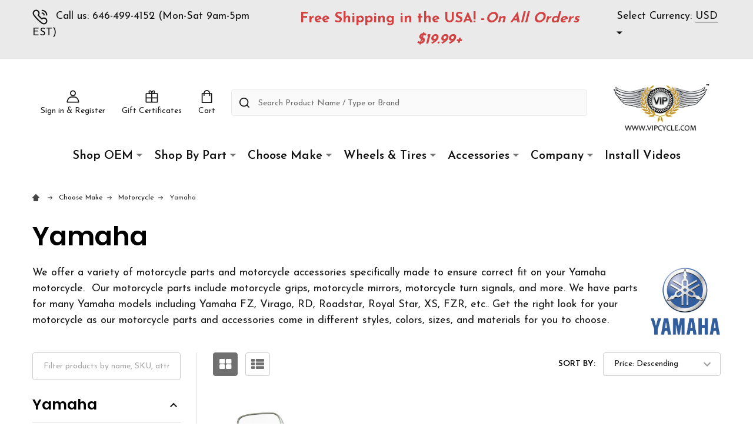

--- FILE ---
content_type: text/html; charset=UTF-8
request_url: https://www.vipcycle.com/yamaha/
body_size: 67037
content:


    <!DOCTYPE html>
<html class="no-js" lang="en">
    <head>
        <title>Buy Yamaha Motorcycle Parts and Accessories Online</title>
        <link rel="dns-prefetch preconnect" href="https://cdn11.bigcommerce.com/s-13938" crossorigin><link rel="dns-prefetch preconnect" href="https://fonts.googleapis.com/" crossorigin><link rel="dns-prefetch preconnect" href="https://fonts.gstatic.com/" crossorigin>
        <meta name="keywords" content="handlebar grips,motorcycle,parts,accessories,Harley,Honda,Suzuki,Kawasaki,Yamaha,Triumph,BSA,Norton,BMW,Aprilia,parts,motorcycle mirrors,turn signals, motorcycle parts,motorcycle brakes,electrical,brakes,lights,headlights,tail lights,motorcycle parts,vipcycle,can-am,victory,ktm"><meta name="description" content="Buy the Yamaha motorcycle parts and accessories your bike needs online from vipcycle.com. We have everything from handlebar grips to LED turn signals."><link rel='canonical' href='https://www.vipcycle.com/yamaha/' /><meta name='platform' content='bigcommerce.stencil' />
        
                <link rel="next" href="https://www.vipcycle.com/yamaha/?page=2">


        <link href="https://cdn11.bigcommerce.com/s-13938/product_images/favicon.png" rel="shortcut icon">
        <meta name="viewport" content="width=device-width, initial-scale=1">
        
        <script>
            document.documentElement.className = document.documentElement.className.replace('no-js', 'js');
        </script>

        <script>
    function browserSupportsAllFeatures() {
        return window.Promise
            && window.fetch
            && window.URL
            && window.URLSearchParams
            && window.WeakMap
            // object-fit support
            && ('objectFit' in document.documentElement.style);
    }

    function loadScript(src) {
        var js = document.createElement('script');
        js.src = src;
        js.onerror = function () {
            console.error('Failed to load polyfill script ' + src);
        };
        document.head.appendChild(js);
    }

    if (!browserSupportsAllFeatures()) {
        loadScript('https://cdn11.bigcommerce.com/s-13938/stencil/7d455ed0-668b-013a-fb87-5a5c61c255e3/e/03c30a90-a728-013e-b784-4e6f293162ad/dist/theme-bundle.polyfills.js');
    }
</script>
<!-- preload polyfill -->
<script>!function(n){"use strict";n.loadCSS||(n.loadCSS=function(){});var o=loadCSS.relpreload={};if(o.support=function(){var e;try{e=n.document.createElement("link").relList.supports("preload")}catch(t){e=!1}return function(){return e}}(),o.bindMediaToggle=function(t){var e=t.media||"all";function a(){t.addEventListener?t.removeEventListener("load",a):t.attachEvent&&t.detachEvent("onload",a),t.setAttribute("onload",null),t.media=e}t.addEventListener?t.addEventListener("load",a):t.attachEvent&&t.attachEvent("onload",a),setTimeout(function(){t.rel="stylesheet",t.media="only x"}),setTimeout(a,3e3)},o.poly=function(){if(!o.support())for(var t=n.document.getElementsByTagName("link"),e=0;e<t.length;e++){var a=t[e];"preload"!==a.rel||"style"!==a.getAttribute("as")||a.getAttribute("data-loadcss")||(a.setAttribute("data-loadcss",!0),o.bindMediaToggle(a))}},!o.support()){o.poly();var t=n.setInterval(o.poly,500);n.addEventListener?n.addEventListener("load",function(){o.poly(),n.clearInterval(t)}):n.attachEvent&&n.attachEvent("onload",function(){o.poly(),n.clearInterval(t)})}"undefined"!=typeof exports?exports.loadCSS=loadCSS:n.loadCSS=loadCSS}("undefined"!=typeof global?global:this);</script>
        <script>window.consentManagerTranslations = `{"locale":"en","locales":{"consent_manager.data_collection_warning":"en","consent_manager.accept_all_cookies":"en","consent_manager.gdpr_settings":"en","consent_manager.data_collection_preferences":"en","consent_manager.use_data_by_cookies":"en","consent_manager.data_categories_table":"en","consent_manager.allow":"en","consent_manager.accept":"en","consent_manager.deny":"en","consent_manager.dismiss":"en","consent_manager.reject_all":"en","consent_manager.category":"en","consent_manager.purpose":"en","consent_manager.functional_category":"en","consent_manager.functional_purpose":"en","consent_manager.analytics_category":"en","consent_manager.analytics_purpose":"en","consent_manager.targeting_category":"en","consent_manager.advertising_category":"en","consent_manager.advertising_purpose":"en","consent_manager.essential_category":"en","consent_manager.esential_purpose":"en","consent_manager.yes":"en","consent_manager.no":"en","consent_manager.not_available":"en","consent_manager.cancel":"en","consent_manager.save":"en","consent_manager.back_to_preferences":"en","consent_manager.close_without_changes":"en","consent_manager.unsaved_changes":"en","consent_manager.by_using":"en","consent_manager.agree_on_data_collection":"en","consent_manager.change_preferences":"en","consent_manager.cancel_dialog_title":"en","consent_manager.privacy_policy":"en","consent_manager.allow_category_tracking":"en","consent_manager.disallow_category_tracking":"en"},"translations":{"consent_manager.data_collection_warning":"We use cookies (and other similar technologies) to collect data to improve your shopping experience.","consent_manager.accept_all_cookies":"Accept All Cookies","consent_manager.gdpr_settings":"Settings","consent_manager.data_collection_preferences":"Website Data Collection Preferences","consent_manager.use_data_by_cookies":" uses data collected by cookies and JavaScript libraries to improve your shopping experience.","consent_manager.data_categories_table":"The table below outlines how we use this data by category. To opt out of a category of data collection, select 'No' and save your preferences.","consent_manager.allow":"Allow","consent_manager.accept":"Accept","consent_manager.deny":"Deny","consent_manager.dismiss":"Dismiss","consent_manager.reject_all":"Reject all","consent_manager.category":"Category","consent_manager.purpose":"Purpose","consent_manager.functional_category":"Functional","consent_manager.functional_purpose":"Enables enhanced functionality, such as videos and live chat. If you do not allow these, then some or all of these functions may not work properly.","consent_manager.analytics_category":"Analytics","consent_manager.analytics_purpose":"Provide statistical information on site usage, e.g., web analytics so we can improve this website over time.","consent_manager.targeting_category":"Targeting","consent_manager.advertising_category":"Advertising","consent_manager.advertising_purpose":"Used to create profiles or personalize content to enhance your shopping experience.","consent_manager.essential_category":"Essential","consent_manager.esential_purpose":"Essential for the site and any requested services to work, but do not perform any additional or secondary function.","consent_manager.yes":"Yes","consent_manager.no":"No","consent_manager.not_available":"N/A","consent_manager.cancel":"Cancel","consent_manager.save":"Save","consent_manager.back_to_preferences":"Back to Preferences","consent_manager.close_without_changes":"You have unsaved changes to your data collection preferences. Are you sure you want to close without saving?","consent_manager.unsaved_changes":"You have unsaved changes","consent_manager.by_using":"By using our website, you're agreeing to our","consent_manager.agree_on_data_collection":"By using our website, you're agreeing to the collection of data as described in our ","consent_manager.change_preferences":"You can change your preferences at any time","consent_manager.cancel_dialog_title":"Are you sure you want to cancel?","consent_manager.privacy_policy":"Privacy Policy","consent_manager.allow_category_tracking":"Allow [CATEGORY_NAME] tracking","consent_manager.disallow_category_tracking":"Disallow [CATEGORY_NAME] tracking"}}`;</script>
        
        <script>
            window.lazySizesConfig = window.lazySizesConfig || {};
            window.lazySizesConfig.loadMode = 1;
        </script>

        <script async src="https://cdn11.bigcommerce.com/s-13938/stencil/7d455ed0-668b-013a-fb87-5a5c61c255e3/e/03c30a90-a728-013e-b784-4e6f293162ad/dist/theme-bundle.head_async.js"></script>

        <script src="https://ajax.googleapis.com/ajax/libs/webfont/1.6.26/webfont.js"></script>

        <script>
            WebFont.load({
                custom: {
                    families: ['Quicksand', 'Poppins', 'Roboto', 'Open Sans', 'Noto Sans', 'Lato', 'Montserrat', 'Source Sans Pro', 'Oswald', 'Raleway', 'PT Sans', 'Merriweather', 'Nunito', 'Rubik', 'Lora', 'Josefin Sans', 'Kulim Park']
                },
                classes: false
            });
        </script>

        <link href="https://fonts.googleapis.com/css?family=Poppins:600,500,400%7CJosefin+Sans:400,600,700&display=swap" rel="stylesheet">
        <link data-stencil-stylesheet href="https://cdn11.bigcommerce.com/s-13938/stencil/7d455ed0-668b-013a-fb87-5a5c61c255e3/e/03c30a90-a728-013e-b784-4e6f293162ad/css/theme-f9251840-be47-013c-5c86-621b7143eb3c.css" rel="stylesheet">

        
        <!-- Start Tracking Code for analytics_googleanalytics4 -->

<script data-cfasync="false" src="https://cdn11.bigcommerce.com/shared/js/google_analytics4_bodl_subscribers-358423becf5d870b8b603a81de597c10f6bc7699.js" integrity="sha256-gtOfJ3Avc1pEE/hx6SKj/96cca7JvfqllWA9FTQJyfI=" crossorigin="anonymous"></script>
<script data-cfasync="false">
  (function () {
    window.dataLayer = window.dataLayer || [];

    function gtag(){
        dataLayer.push(arguments);
    }

    function initGA4(event) {
         function setupGtag() {
            function configureGtag() {
                gtag('js', new Date());
                gtag('set', 'developer_id.dMjk3Nj', true);
                gtag('config', 'G-HG16Q5EHSW');
            }

            var script = document.createElement('script');

            script.src = 'https://www.googletagmanager.com/gtag/js?id=G-HG16Q5EHSW';
            script.async = true;
            script.onload = configureGtag;

            document.head.appendChild(script);
        }

        setupGtag();

        if (typeof subscribeOnBodlEvents === 'function') {
            subscribeOnBodlEvents('G-HG16Q5EHSW', false);
        }

        window.removeEventListener(event.type, initGA4);
    }

    

    var eventName = document.readyState === 'complete' ? 'consentScriptsLoaded' : 'DOMContentLoaded';
    window.addEventListener(eventName, initGA4, false);
  })()
</script>

<!-- End Tracking Code for analytics_googleanalytics4 -->

<!-- Start Tracking Code for analytics_siteverification -->

<meta name="google-site-verification" content="3ZW-SMh9bI4sLsdXIsT60gAuMAN2JBBAKcc-8me2k5c" />

<!-- End Tracking Code for analytics_siteverification -->


<script type="text/javascript" src="https://checkout-sdk.bigcommerce.com/v1/loader.js" defer ></script>
<script type="text/javascript">
var BCData = {};
</script>
<script src='https://cdn-redirector.glopal.com/common/js/webinterpret-loader.js?bigcommerce_store_hash=13938' async></script><script src='https://www.powr.io/powr.js?external-type=bigcommerce' async  ></script><!-- Global site tag (gtag.js) - Google Analytics -->
<script async src="https://www.googletagmanager.com/gtag/js?id=G-HG16Q5EHSW"></script>
<script>
  window.dataLayer = window.dataLayer || [];
  function gtag(){dataLayer.push(arguments);}
  gtag('js', new Date());

  gtag('config', 'G-HG16Q5EHSW');
</script><script>var _d_site = _d_site || '8B265F7AE6EC49C079ABB7A4';</script>
 <script data-cfasync="false" src="https://microapps.bigcommerce.com/bodl-events/1.9.4/index.js" integrity="sha256-Y0tDj1qsyiKBRibKllwV0ZJ1aFlGYaHHGl/oUFoXJ7Y=" nonce="" crossorigin="anonymous"></script>
 <script data-cfasync="false" nonce="">

 (function() {
    function decodeBase64(base64) {
       const text = atob(base64);
       const length = text.length;
       const bytes = new Uint8Array(length);
       for (let i = 0; i < length; i++) {
          bytes[i] = text.charCodeAt(i);
       }
       const decoder = new TextDecoder();
       return decoder.decode(bytes);
    }
    window.bodl = JSON.parse(decodeBase64("[base64]"));
 })()

 </script>

<script nonce="">
(function () {
    var xmlHttp = new XMLHttpRequest();

    xmlHttp.open('POST', 'https://bes.gcp.data.bigcommerce.com/nobot');
    xmlHttp.setRequestHeader('Content-Type', 'application/json');
    xmlHttp.send('{"store_id":"83341","timezone_offset":"-4.0","timestamp":"2026-01-16T02:40:58.99505800Z","visit_id":"8ad35956-e868-4738-9bf9-77222c576a96","channel_id":1}');
})();
</script>





        
        
        
            
            
            
            
            
            
            
            
            
            
            
            
        
        <!-- snippet location htmlhead -->
    </head>
    <body class="csscolumns supermarket-layout--default 
        supermarket-style--
        
        supermarket-pageType--category 
        supermarket-page--pages-category 
        
        
        
        
        
        
        " id="topOfPage">

        <!-- snippet location header -->

        <svg data-src="https://cdn11.bigcommerce.com/s-13938/stencil/7d455ed0-668b-013a-fb87-5a5c61c255e3/e/03c30a90-a728-013e-b784-4e6f293162ad/img/icon-sprite.svg" class="icons-svg-sprite"></svg>

        <header class="header" role="banner" >

    <div class="beautify__topHeader">
        <div class="container">
            <div class="_contact">
                    <a href="tel:646-499-4152 (Mon-Sat 9am-5pm EST)"><svg class="icon"><use xlink:href="#icon-phone"></use></svg>Call us: 646-499-4152 (Mon-Sat 9am-5pm EST)</a>
            </div>
            <div class="_announce">
                <div data-content-region="header_top_announcement--global"><div data-layout-id="376a6a20-76d4-449f-9ff4-a29161a38dba">       <div data-sub-layout-container="5aa15070-2026-444b-81e1-2d13d5b688c8" data-layout-name="Layout">
    <style data-container-styling="5aa15070-2026-444b-81e1-2d13d5b688c8">
        [data-sub-layout-container="5aa15070-2026-444b-81e1-2d13d5b688c8"] {
            box-sizing: border-box;
            display: flex;
            flex-wrap: wrap;
            z-index: 0;
            position: relative;
            padding-top: 0px;
            padding-right: 0px;
            padding-bottom: 0px;
            padding-left: 0px;
            margin-top: 0px;
            margin-right: 0px;
            margin-bottom: 0px;
            margin-left: 0px;
            border-width: px;
            border-style: ;
            border-color: ;
        }

        [data-sub-layout-container="5aa15070-2026-444b-81e1-2d13d5b688c8"]:after {
            display: block;
            position: absolute;
            top: 0;
            left: 0;
            bottom: 0;
            right: 0;
            background-size: cover;
            z-index: auto;
        }
    </style>

    <div data-sub-layout="a06dba59-0254-43d7-af84-3bceaa167d18">
        <style data-column-styling="a06dba59-0254-43d7-af84-3bceaa167d18">
            [data-sub-layout="a06dba59-0254-43d7-af84-3bceaa167d18"] {
                display: flex;
                flex-direction: column;
                box-sizing: border-box;
                flex-basis: 100%;
                max-width: 100%;
                z-index: 0;
                position: relative;
                padding-top: 0px;
                padding-right: 10.5px;
                padding-bottom: 0px;
                padding-left: 10.5px;
                margin-top: 0px;
                margin-right: 0px;
                margin-bottom: 0px;
                margin-left: 0px;
                border-width: px;
                border-style: ;
                border-color: ;
                justify-content: center;
            }
            [data-sub-layout="a06dba59-0254-43d7-af84-3bceaa167d18"]:after {
                display: block;
                position: absolute;
                top: 0;
                left: 0;
                bottom: 0;
                right: 0;
                background-size: cover;
                z-index: auto;
            }
            @media only screen and (max-width: 700px) {
                [data-sub-layout="a06dba59-0254-43d7-af84-3bceaa167d18"] {
                    flex-basis: 100%;
                    max-width: 100%;
                }
            }
        </style>
        <div data-widget-id="79c3438b-d94b-4e29-9f78-4deac32965fc" data-placement-id="228eaeef-b5dc-40ec-a481-31e2e0d96585" data-placement-status="ACTIVE"><style>
    .sd-simple-text-79c3438b-d94b-4e29-9f78-4deac32965fc {
      padding-top: 0px;
      padding-right: 0px;
      padding-bottom: 0px;
      padding-left: 0px;

      margin-top: 0px;
      margin-right: 0px;
      margin-bottom: 0px;
      margin-left: 0px;

    }

    .sd-simple-text-79c3438b-d94b-4e29-9f78-4deac32965fc * {
      margin: 0;
      padding: 0;

        color: rgba(209,67,67,1);
        font-family: inherit;
        font-weight: 700;
        font-size: 24px;
        min-height: 24px;

    }

    .sd-simple-text-79c3438b-d94b-4e29-9f78-4deac32965fc {
        text-align: center;
    }

    #sd-simple-text-editable-79c3438b-d94b-4e29-9f78-4deac32965fc {
      min-width: 14px;
      line-height: 1.5;
      display: inline-block;
    }

    #sd-simple-text-editable-79c3438b-d94b-4e29-9f78-4deac32965fc[data-edit-mode="true"]:hover,
    #sd-simple-text-editable-79c3438b-d94b-4e29-9f78-4deac32965fc[data-edit-mode="true"]:active,
    #sd-simple-text-editable-79c3438b-d94b-4e29-9f78-4deac32965fc[data-edit-mode="true"]:focus {
      outline: 1px dashed #3C64F4;
    }

    #sd-simple-text-editable-79c3438b-d94b-4e29-9f78-4deac32965fc strong,
    #sd-simple-text-editable-79c3438b-d94b-4e29-9f78-4deac32965fc strong * {
      font-weight: bold;
    }

    #sd-simple-text-editable-79c3438b-d94b-4e29-9f78-4deac32965fc a {
      color: inherit;
    }

    @supports (color: color-mix(in srgb, #000 50%, #fff 50%)) {
      #sd-simple-text-editable-79c3438b-d94b-4e29-9f78-4deac32965fc a:hover,
      #sd-simple-text-editable-79c3438b-d94b-4e29-9f78-4deac32965fc a:active,
      #sd-simple-text-editable-79c3438b-d94b-4e29-9f78-4deac32965fc a:focus {
        color: color-mix(in srgb, currentColor 68%, white 32%);
      }
    }

    @supports not (color: color-mix(in srgb, #000 50%, #fff 50%)) {
      #sd-simple-text-editable-79c3438b-d94b-4e29-9f78-4deac32965fc a:hover,
      #sd-simple-text-editable-79c3438b-d94b-4e29-9f78-4deac32965fc a:active,
      #sd-simple-text-editable-79c3438b-d94b-4e29-9f78-4deac32965fc a:focus {
        filter: brightness(2);
      }
    }
</style>

<div class="sd-simple-text-79c3438b-d94b-4e29-9f78-4deac32965fc ">
  <div id="sd-simple-text-editable-79c3438b-d94b-4e29-9f78-4deac32965fc" data-edit-mode="">
    <p>Free Shipping in the USA! -<em>On All Orders $19.99+</em></p>
  </div>
</div>

</div>
    </div>
</div>

</div></div>
            </div>
            <div class="_user">
                    <div class="_currency">
                        <a href="#" data-dropdown="topHeader-currency" aria-controls="topHeader-currency" aria-expanded="false">
                            <span class='_label'>Select Currency:&nbsp;</span><span class='_value'>USD</span> <svg class="icon"><use xlink:href="#icon-caret-down"></use></svg>
                        </a>
                        <div class="dropdown-menu" id="topHeader-currency" data-dropdown-content aria-hidden="true" tabindex="-1">
                            <ul>
                                <li>
                                    <a href="https://www.vipcycle.com/yamaha/?setCurrencyId=1">
                                            <strong>Default Currency (USD)</strong>
                                    </a>
                                </li>
                                <li>
                                    <a href="https://www.vipcycle.com/yamaha/?setCurrencyId=2">
                                            Euro (EUR)
                                    </a>
                                </li>
                                <li>
                                    <a href="https://www.vipcycle.com/yamaha/?setCurrencyId=3">
                                            British Pound (GBP)
                                    </a>
                                </li>
                                <li>
                                    <a href="https://www.vipcycle.com/yamaha/?setCurrencyId=4">
                                            Canadian Dollars (CAD)
                                    </a>
                                </li>
                            </ul>
                        </div>
                    </div>
            </div>
        </div>
    </div>
    <div class="beautify__mainHeader _hasImg _right">
        <div class="container">
                <div class="header-logo _isImg">
                    <a href="https://www.vipcycle.com/" data-instantload='{"page":"home"}'>
            <img class="header-logo-image-unknown-size" src="https://cdn11.bigcommerce.com/s-13938/images/stencil/original/viplogo_132a_1558474798__11490.original.png" alt="vipcycle motorcycle parts" title="vipcycle motorcycle parts">
</a>
                </div>

            <ul class="navUser-section">
                <li class="navUser-item navUser-item--phone">
                    <a class="navUser-action" href="tel:646-499-4152 (Mon-Sat 9am-5pm EST)" title="Call us: 646-499-4152 (Mon-Sat 9am-5pm EST)">
                        <svg class="icon"><use xlink:href="#icon-phone" /></svg>
                        <span class="_label">Call us: 646-499-4152 (Mon-Sat 9am-5pm EST)</span>
                    </a>
                </li>

                <li class="navUser-item navUser-item--account">
                        <a class="navUser-action" href="/login.php" title="Sign in&amp; Register">
                            <svg class="icon"><use xlink:href="#icon-account" /></svg>
                            <span class="_label">
                                Sign in
                                    &amp; Register
                            </span>
                        </a>
                </li>
            
            
                <li class="navUser-item navUser-item--compare">
                    <a class="navUser-action navUser-action--compare" href="/compare" title="Compare" data-compare-nav>
                        <svg class="icon"><use xlink:href="#icon-compare" /></svg>
                        <span class="_label">Compare <span class="countPill countPill--positive countPill--alt"></span></span>
                        
                    </a>
                </li>
                
                    <li class="navUser-item navUser-item--giftCert">
                        <a class="navUser-action navUser-action--giftCert" href="/giftcertificates.php" title="Gift Certificates">
                            <svg class="icon"><use xlink:href="#icon-gift" /></svg>
                            <span class="_label">Gift Certificates</span>
                        </a>
                    </li>

                <li class="navUser-item navUser-item--recentlyViewed">
                    <a class="navUser-action navUser-action--recentlyViewed" href="#recently-viewed" data-dropdown="recently-viewed-dropdown" data-options="align:right" title="Recently Viewed" style="display:none">
                        <svg class="icon"><use xlink:href="#icon-recent-list" /></svg>
                        <span class="_label">Recently Viewed</span>
                    </a>
                    <div class="dropdown-menu" id="recently-viewed-dropdown" data-dropdown-content aria-hidden="true"></div>
                </li>
            
                <li class="navUser-item navUser-item--cart">
                    <a
                        class="navUser-action navUser-action--cart"
                        data-cart-preview
                        data-dropdown="cart-preview-dropdown"
                        data-options="align:right"
                        href="/cart.php"
                        title="Cart">
                        <svg class="icon"><use xlink:href="#icon-cart" /></svg>
                        <span class="_label">Cart</span> <span class="countPill cart-quantity"></span>
                    </a>
                    <div class="dropdown-menu" id="cart-preview-dropdown" data-dropdown-content aria-hidden="true"></div>
                </li>
            </ul>

            <div class="_searchBar">
                <a href="#" class="mobileMenu-toggle" data-mobile-menu-toggle="menu">
                    <span class="mobileMenu-toggleIcon"><span class="_icon"></span></span>
                    <span class="_label">Menu</span>
                </a>
                <div class="beautify__quickSearch is-open" data-prevent-quick-search-close>
    <!-- snippet location forms_search -->
    <form class="form" action="/search.php">
        <fieldset class="form-fieldset">
            <div class="form-field">
                <label class="is-srOnly" for="search_query">Search</label>
                <div class="form-prefixPostfix">
                    <input class="form-input" data-search-quick name="search_query" id="search_query" data-error-message="Search field cannot be empty." placeholder="Search Product Name / Type or Brand" autocomplete="off">
                    <button type="button" class="button _close" data-quick-search-close><svg class="icon"><use xlink:href="#icon-close"></use></svg><span class="sr-only">Close</span></button>
                    <svg class="icon _searchIcon"><use xlink:href="#icon-bs-search"></use></svg>
                </div>
            </div>
        </fieldset>
    </form>
</div>
            </div>

        </div>
    </div>

    <div class="navPages-container-overlay"></div>
    <div class="navPages-container" id="menu" data-menu>
        <div class="navPages-container-header">
            <span class="_heading">Menu</span>
            <a href="#" class="mobileMenu-toggle" data-mobile-menu-toggle="menu" title="Close"><span class="mobileMenu-toggleIcon"><span class="_icon"></span></span></a>
        </div>
        <div class="container" id="bf-fix-menu-mobile">
            <nav class="navPages">

        <ul class="beautify__welcome">
            <li class="_item">
                <a class="_action" href="/login.php">Sign in</a>
                    <a class="_action" href="/login.php?action=create_account">Register</a>
            </li>
        </ul>


    <ul class="navPages-list">
                <li class="navPages-item navPages-item--standard">
                    <a class="navPages-action-toggle" href="#"
    data-collapsible="navPages-1259">
    <span class="_more">More <svg class="icon"><use xlink:href="#icon-add"></use></svg></span>
    <span class="_less">Less <svg class="icon"><use xlink:href="#icon-remove"></use></svg></span>
</a>
<a class="navPages-action has-subMenu " href="https://www.vipcycle.com/shop-oem/"
    href="https://www.vipcycle.com/shop-oem/"
    data-instantload
    
>Shop OEM</a>
<a class="navPages-action-toggle-desktop" href="#" data-collapsible="navPages-1259" title="More"><svg class="icon"><use xlink:href="#icon-caret-down"></use></svg></a>
<div class="navPage-subMenu
            navPage-subMenu--standard
            " id="navPages-1259">
    <ul class="navPage-subMenu-list">
            <!-- 0 -->
            <li class="navPage-subMenu-item">
                    <a class="navPages-action-toggle" href="#"
                        data-collapsible="navPages-24104">
                        <span class="_more">More <svg class="icon"><use xlink:href="#icon-add"></use></svg></span>
                        <span class="_less">Less <svg class="icon"><use xlink:href="#icon-remove"></use></svg></span>
                    </a>
                    <a
                        class="navPage-subMenu-action has-subMenu"
                        href="https://www.vipcycle.com/can-am/"
                        data-instantload
                        
                    >CAN-AM</a>
                    <a class="navPages-action-toggle-desktop" href="#" data-collapsible="navPages-24104" title="More"><svg class="icon"><use xlink:href="#icon-caret-down"></use></svg></a>
                    <ul class="navPage-childList" id="navPages-24104">
                            <!-- 1 -->
                            <li class="navPage-childList-item">
                                    <a class="navPage-childList-action" data-instantload href="https://www.vipcycle.com/010-renegade-x-xc-110-efi-black-north-america/" >010- Renegade X XC 110 EFI - Black, North America</a>
                            </li>
                            <!-- 2 -->
                            <li class="navPage-childList-item">
                                    <a class="navPage-childList-action" data-instantload href="https://www.vipcycle.com/commander-electric-9kw-std-xt-lsv/" >COMMANDER (ELECTRIC 9KW) STD, XT, LSV</a>
                            </li>
                            <!-- 3 -->
                            <li class="navPage-childList-item">
                                    <a class="navPage-childList-action" data-instantload href="https://www.vipcycle.com/commander-1000-1000r/" >COMMANDER 1000, 1000R</a>
                            </li>
                            <!-- 4 -->
                            <li class="navPage-childList-item">
                                    <a class="navPage-childList-action" data-instantload href="https://www.vipcycle.com/commander-700-efi-dps-xt/" >Commander 700 EFI DPS, XT</a>
                            </li>
                            <!-- 5 -->
                            <li class="navPage-childList-item">
                                    <a class="navPage-childList-action" data-instantload href="https://www.vipcycle.com/commander-800/" >COMMANDER 800</a>
                            </li>
                            <!-- 6 -->
                            <li class="navPage-childList-item">
                                    <a class="navPage-childList-action" data-instantload href="https://www.vipcycle.com/commander-801/" >COMMANDER 801</a>
                            </li>
                            <!-- 7 -->
                            <li class="navPage-childList-item">
                                    <a class="navPage-childList-action" data-instantload href="https://www.vipcycle.com/commander-ltd-max-1000-efi-dps-xt-models/" >Commander LTD &amp; MAX 1000 EFI, DPS, XT models</a>
                            </li>
                            <!-- 8 -->
                            <li class="navPage-childList-item">
                                    <a class="navPage-childList-action" data-instantload href="https://www.vipcycle.com/commander-ltd-1000/" >COMMANDER LTD 1000</a>
                            </li>
                            <!-- 9 -->
                            <li class="navPage-childList-item">
                                    <a class="navPage-childList-action" data-instantload href="https://www.vipcycle.com/commander-max-1000r-efi-dps-xt-models/" >Commander MAX 1000R EFI, DPS, XT models</a>
                            </li>
                            <!-- 10 -->
                            <li class="navPage-childList-item">
                                    <a class="navPage-childList-action" data-instantload href="https://www.vipcycle.com/commander-std-800r-x-1000/" >COMMANDER STD 800R, X 1000</a>
                            </li>
                            <!-- 11 -->
                            <li class="navPage-childList-item">
                                    <a class="navPage-childList-action" data-instantload href="https://www.vipcycle.com/commander-std-dps-xt-800r-efi/" >COMMANDER STD, DPS, XT, 800R EFI</a>
                            </li>
                            <!-- 12 -->
                            <li class="navPage-childList-item">
                                    <a class="navPage-childList-action" data-instantload href="https://www.vipcycle.com/commander-std-dps-xt-x-1000-efi/" >COMMANDER STD, DPS, XT, X 1000 EFI</a>
                            </li>
                            <!-- 13 -->
                            <li class="navPage-childList-item">
                                    <a class="navPage-childList-action" data-instantload href="https://www.vipcycle.com/commander-std-xt-800r-efi/" >Commander STD, XT, 800R EFI</a>
                            </li>
                            <!-- 14 -->
                            <li class="navPage-childList-item">
                                    <a class="navPage-childList-action" data-instantload href="https://www.vipcycle.com/commander-std-xt-x-1000-efi/" >Commander STD, XT, X, 1000 EFI</a>
                            </li>
                            <!-- 15 -->
                            <li class="navPage-childList-item">
                                    <a class="navPage-childList-action" data-instantload href="https://www.vipcycle.com/defender-hd8-hd9-xt-models/" >Defender HD8, HD9, XT models</a>
                            </li>
                            <!-- 16 -->
                            <li class="navPage-childList-item">
                                    <a class="navPage-childList-action" data-instantload href="https://www.vipcycle.com/defender-max-hd10-except-xmr-north-america/" >Defender MAX HD10 - Except XMR - North America</a>
                            </li>
                            <!-- 17 -->
                            <li class="navPage-childList-item">
                                    <a class="navPage-childList-action" data-instantload href="https://www.vipcycle.com/defender-max-hd10-limited-north-america/" >Defender MAX HD10 - Limited - North America</a>
                            </li>
                            <!-- 18 -->
                            <li class="navPage-childList-item">
                                    <a class="navPage-childList-action" data-instantload href="https://www.vipcycle.com/defender-max-hd10-xmr-north-america/" >Defender MAX HD10 - XMR - North America</a>
                            </li>
                            <!-- 19 -->
                            <li class="navPage-childList-item">
                                    <a class="navPage-childList-action" data-instantload href="https://www.vipcycle.com/defender-max-hd10-xt-north-america/" >Defender MAX HD10 - XT - North America</a>
                            </li>
                            <!-- 20 -->
                            <li class="navPage-childList-item">
                                    <a class="navPage-childList-action" data-instantload href="https://www.vipcycle.com/defender-max-hd10-cab-dps-models/" >Defender MAX HD10 CAB, DPS models</a>
                            </li>
                            <!-- 21 -->
                            <li class="navPage-childList-item">
                                    <a class="navPage-childList-action" data-instantload href="https://www.vipcycle.com/defender-max-hd7-hd8-hd9-dps-xt-models/" >Defender MAX HD7, HD8, HD9, DPS, XT models</a>
                            </li>
                            <!-- 22 -->
                            <li class="navPage-childList-item">
                                    <a class="navPage-childList-action" data-instantload href="https://www.vipcycle.com/defender-pro-hd10-xt-north-america/" >Defender PRO HD10 - XT - North America</a>
                            </li>
                            <!-- 23 -->
                            <li class="navPage-childList-item">
                                    <a class="navPage-childList-action" data-instantload href="https://www.vipcycle.com/defender-pro-hd10-dps-lone-star-lt-cab-models/" >Defender PRO HD10, DPS, Lone Star, LT CAB models</a>
                            </li>
                            <!-- 24 -->
                            <li class="navPage-childList-item">
                                    <a class="navPage-childList-action" data-instantload href="https://www.vipcycle.com/ds-250/" >DS 250</a>
                            </li>
                            <!-- 25 -->
                            <li class="navPage-childList-item">
                                    <a class="navPage-childList-action" data-instantload href="https://www.vipcycle.com/ds-251/" >DS 251</a>
                            </li>
                            <!-- 26 -->
                            <li class="navPage-childList-item">
                                    <a class="navPage-childList-action" data-instantload href="https://www.vipcycle.com/ds-450efi-xmx/" >DS 450EFI XMX</a>
                            </li>
                            <!-- 27 -->
                            <li class="navPage-childList-item">
                                    <a class="navPage-childList-action" data-instantload href="https://www.vipcycle.com/ds-650-x/" >DS 650 X</a>
                            </li>
                            <!-- 28 -->
                            <li class="navPage-childList-item">
                                    <a class="navPage-childList-action" data-instantload href="https://www.vipcycle.com/ds-650-7404/" >DS 650, 7404</a>
                            </li>
                            <!-- 29 -->
                            <li class="navPage-childList-item">
                                    <a class="navPage-childList-action" data-instantload href="https://www.vipcycle.com/ds-70-90-models/" >DS 70, 90 models</a>
                            </li>
                            <!-- 30 -->
                            <li class="navPage-childList-item">
                                    <a class="navPage-childList-action" data-instantload href="https://www.vipcycle.com/f3-s-se6-sm6-built-before-sept-2020/" >F3 S SE6, SM6 (Built Before Sept.2020)</a>
                            </li>
                            <!-- 31 -->
                            <li class="navPage-childList-item">
                                    <a class="navPage-childList-action" data-instantload href="https://www.vipcycle.com/f3-std-se6-built-before-sept-2020/" >F3 STD SE6, (Built Before Sept.2020)</a>
                            </li>
                            <!-- 32 -->
                            <li class="navPage-childList-item">
                                    <a class="navPage-childList-action" data-instantload href="https://www.vipcycle.com/f3-t-se6-built-after-sept-2020/" >F3 T, SE6 (Built After Sept. 2020)</a>
                            </li>
                            <!-- 33 -->
                            <li class="navPage-childList-item">
                                    <a class="navPage-childList-action" data-instantload href="https://www.vipcycle.com/f3-limited-s-models/" >F3, LIMITED, S models</a>
                            </li>
                            <!-- 34 -->
                            <li class="navPage-childList-item">
                                    <a class="navPage-childList-action" data-instantload href="https://www.vipcycle.com/maverick-1000-std-xrs-dps-models/" >Maverick 1000, STD, XRS, DPS models</a>
                            </li>
                            <!-- 35 -->
                            <li class="navPage-childList-item">
                                    <a class="navPage-childList-action" data-instantload href="https://www.vipcycle.com/maverick-1000-xxc-xmr-models/" >MAVERICK 1000, XXC, XMR models</a>
                            </li>
                            <!-- 36 -->
                            <li class="navPage-childList-item">
                                    <a class="navPage-childList-action" data-instantload href="https://www.vipcycle.com/maverick-max-1000-std-xrs-xrs-dps/" >MAVERICK MAX 1000, STD, XRS, XRS-DPS</a>
                            </li>
                            <!-- 37 -->
                            <li class="navPage-childList-item">
                                    <a class="navPage-childList-action" data-instantload href="https://www.vipcycle.com/maverick-max-turbo-ds-north-america/" >Maverick MAX Turbo - DS - North America</a>
                            </li>
                            <!-- 38 -->
                            <li class="navPage-childList-item">
                                    <a class="navPage-childList-action" data-instantload href="https://www.vipcycle.com/maverick-max-turbo-north-america/" >Maverick MAX Turbo - North America</a>
                            </li>
                            <!-- 39 -->
                            <li class="navPage-childList-item">
                                    <a class="navPage-childList-action" data-instantload href="https://www.vipcycle.com/maverick-max-turbo-rr-ds-north-america/" >Maverick MAX Turbo RR - DS - North America</a>
                            </li>
                            <!-- 40 -->
                            <li class="navPage-childList-item">
                                    <a class="navPage-childList-action" data-instantload href="https://www.vipcycle.com/maverick-max-turbo-rr-rs-north-america/" >Maverick MAX Turbo RR - RS - North America</a>
                            </li>
                            <!-- 41 -->
                            <li class="navPage-childList-item">
                                    <a class="navPage-childList-action" data-instantload href="https://www.vipcycle.com/maverick-max-turbo-rr-xds-north-america/" >Maverick MAX Turbo RR - XDS - North America</a>
                            </li>
                            <!-- 42 -->
                            <li class="navPage-childList-item">
                                    <a class="navPage-childList-action" data-instantload href="https://www.vipcycle.com/maverick-max-turbo-rr-xmr-north-america/" >Maverick MAX Turbo RR - XMR - North America</a>
                            </li>
                            <!-- 43 -->
                            <li class="navPage-childList-item">
                                    <a class="navPage-childList-action" data-instantload href="https://www.vipcycle.com/maverick-sport-1000-1000r-dps-t-xmr-models/" >Maverick Sport 1000, 1000R, DPS, T, XMR models</a>
                            </li>
                            <!-- 44 -->
                            <li class="navPage-childList-item">
                                    <a class="navPage-childList-action" data-instantload href="https://www.vipcycle.com/maverick-sport-1000r-xrc-xxc-models/" >Maverick Sport 1000R XRC, XXC models</a>
                            </li>
                            <!-- 45 -->
                            <li class="navPage-childList-item">
                                    <a class="navPage-childList-action" data-instantload href="https://www.vipcycle.com/maverick-sport-max-1000r-t-models/" >Maverick Sport MAX 1000R, T models</a>
                            </li>
                            <!-- 46 -->
                            <li class="navPage-childList-item">
                                    <a class="navPage-childList-action" data-instantload href="https://www.vipcycle.com/maverick-trail-1000-t-regulation-models/" >Maverick Trail 1000, T Regulation models</a>
                            </li>
                            <!-- 47 -->
                            <li class="navPage-childList-item">
                                    <a class="navPage-childList-action" data-instantload href="https://www.vipcycle.com/maverick-trail-800-north-america/" >Maverick Trail 800 - North America</a>
                            </li>
                            <!-- 48 -->
                            <li class="navPage-childList-item">
                                    <a class="navPage-childList-action" data-instantload href="https://www.vipcycle.com/outlander-1000efi-xmr/" >OUTLANDER 1000EFI XMR</a>
                            </li>
                            <!-- 49 -->
                            <li class="navPage-childList-item">
                                    <a class="navPage-childList-action" data-instantload href="https://www.vipcycle.com/outlander-1000efi-dps-xt-xt-p/" >OUTLANDER 1000EFI, DPS, XT &amp; XT-P</a>
                            </li>
                            <!-- 50 -->
                            <li class="navPage-childList-item">
                                    <a class="navPage-childList-action" data-instantload href="https://www.vipcycle.com/outlander-1000r-efi/" >Outlander 1000R EFI</a>
                            </li>
                            <!-- 51 -->
                            <li class="navPage-childList-item">
                                    <a class="navPage-childList-action" data-instantload href="https://www.vipcycle.com/outlander-1000r-efi-dps-ce/" >Outlander 1000R EFI - DPS - CE</a>
                            </li>
                            <!-- 52 -->
                            <li class="navPage-childList-item">
                                    <a class="navPage-childList-action" data-instantload href="https://www.vipcycle.com/outlander-1000r-efi-xmr-ce/" >Outlander 1000R EFI - XMR - CE</a>
                            </li>
                            <!-- 53 -->
                            <li class="navPage-childList-item">
                                    <a class="navPage-childList-action" data-instantload href="https://www.vipcycle.com/outlander-1000r-efi-xmr-north-america/" >Outlander 1000R EFI - XMR - North America</a>
                            </li>
                            <!-- 54 -->
                            <li class="navPage-childList-item">
                                    <a class="navPage-childList-action" data-instantload href="https://www.vipcycle.com/outlander-1000r-efi-xt/" >Outlander 1000R EFI - XT</a>
                            </li>
                            <!-- 55 -->
                            <li class="navPage-childList-item">
                                    <a class="navPage-childList-action" data-instantload href="https://www.vipcycle.com/outlander-1000r-efi-xtp-north-america/" >Outlander 1000R EFI - XTP - North America</a>
                            </li>
                            <!-- 56 -->
                            <li class="navPage-childList-item">
                                    <a class="navPage-childList-action" data-instantload href="https://www.vipcycle.com/outlander-1000r-efi-xxc-ce/" >Outlander 1000R EFI - XXC - CE</a>
                            </li>
                            <!-- 57 -->
                            <li class="navPage-childList-item">
                                    <a class="navPage-childList-action" data-instantload href="https://www.vipcycle.com/outlander-1000r-efi-xxc-north-america/" >Outlander 1000R EFI - XXC - North America</a>
                            </li>
                            <!-- 58 -->
                            <li class="navPage-childList-item">
                                    <a class="navPage-childList-action" data-instantload href="https://www.vipcycle.com/outlander-400-std-xt-models/" >Outlander 400 STD, XT models</a>
                            </li>
                            <!-- 59 -->
                            <li class="navPage-childList-item">
                                    <a class="navPage-childList-action" data-instantload href="https://www.vipcycle.com/outlander-450-efi-std-ce/" >Outlander 450 EFI - STD - CE</a>
                            </li>
                            <!-- 60 -->
                            <li class="navPage-childList-item">
                                    <a class="navPage-childList-action" data-instantload href="https://www.vipcycle.com/outlander-450-efi-std-north-america/" >Outlander 450 EFI - STD - North America</a>
                            </li>
                            <!-- 61 -->
                            <li class="navPage-childList-item">
                                    <a class="navPage-childList-action" data-instantload href="https://www.vipcycle.com/outlander-450-efi-std-xu-ce/" >Outlander 450 EFI - STD XU - CE</a>
                            </li>
                            <!-- 62 -->
                            <li class="navPage-childList-item">
                                    <a class="navPage-childList-action" data-instantload href="https://www.vipcycle.com/outlander-450-efi-xu-ce/" >Outlander 450 EFI - XU - CE</a>
                            </li>
                            <!-- 63 -->
                            <li class="navPage-childList-item">
                                    <a class="navPage-childList-action" data-instantload href="https://www.vipcycle.com/outlander-450-efi-dps-mossy-oak-edition-models/" >Outlander 450 EFI, DPS, &amp; Mossy Oak Edition models</a>
                            </li>
                            <!-- 64 -->
                            <li class="navPage-childList-item">
                                    <a class="navPage-childList-action" data-instantload href="https://www.vipcycle.com/outlander-500-xt-std-models/" >Outlander 500, XT, STD models</a>
                            </li>
                            <!-- 65 -->
                            <li class="navPage-childList-item">
                                    <a class="navPage-childList-action" data-instantload href="https://www.vipcycle.com/outlander-570-efi-xu-4jpb-ce/" >Outlander 570 EFI - XU - (4JPB) - CE</a>
                            </li>
                            <!-- 66 -->
                            <li class="navPage-childList-item">
                                    <a class="navPage-childList-action" data-instantload href="https://www.vipcycle.com/outlander-570-efi-xu-ce/" >Outlander 570 EFI - XU - CE</a>
                            </li>
                            <!-- 67 -->
                            <li class="navPage-childList-item">
                                    <a class="navPage-childList-action" data-instantload href="https://www.vipcycle.com/outlander-570-efi-4x4-std/" >Outlander 570 EFI 4X4 - STD</a>
                            </li>
                            <!-- 68 -->
                            <li class="navPage-childList-item">
                                    <a class="navPage-childList-action" data-instantload href="https://www.vipcycle.com/outlander-570-efi-xmr-xt-models/" >Outlander 570 EFI XMR, XT models</a>
                            </li>
                            <!-- 69 -->
                            <li class="navPage-childList-item">
                                    <a class="navPage-childList-action" data-instantload href="https://www.vipcycle.com/outlander-570-efi-dps-mr-models/" >Outlander 570 EFI, DPS, MR models</a>
                            </li>
                            <!-- 70 -->
                            <li class="navPage-childList-item">
                                    <a class="navPage-childList-action" data-instantload href="https://www.vipcycle.com/outlander-650-efi-xmr-ce/" >Outlander 650 EFI - XMR - CE</a>
                            </li>
                            <!-- 71 -->
                            <li class="navPage-childList-item">
                                    <a class="navPage-childList-action" data-instantload href="https://www.vipcycle.com/outlander-650-efi-xmr-north-america/" >Outlander 650 EFI - XMR - North America</a>
                            </li>
                            <!-- 72 -->
                            <li class="navPage-childList-item">
                                    <a class="navPage-childList-action" data-instantload href="https://www.vipcycle.com/outlander-650-efi-xu-ce/" >Outlander 650 EFI - XU - CE</a>
                            </li>
                            <!-- 73 -->
                            <li class="navPage-childList-item">
                                    <a class="navPage-childList-action" data-instantload href="https://www.vipcycle.com/outlander-650-efi-std-dps-xt/" >OUTLANDER 650 EFI STD, DPS &amp; XT</a>
                            </li>
                            <!-- 74 -->
                            <li class="navPage-childList-item">
                                    <a class="navPage-childList-action" data-instantload href="https://www.vipcycle.com/outlander-650-efi-xmr/" >OUTLANDER 650 EFI XMR</a>
                            </li>
                            <!-- 75 -->
                            <li class="navPage-childList-item">
                                    <a class="navPage-childList-action" data-instantload href="https://www.vipcycle.com/outlander-650-std-xt-models/" >Outlander 650 STD, XT models</a>
                            </li>
                            <!-- 76 -->
                            <li class="navPage-childList-item">
                                    <a class="navPage-childList-action" data-instantload href="https://www.vipcycle.com/outlander-6x6-1000-efi/" >OUTLANDER 6X6 - 1000 EFI</a>
                            </li>
                            <!-- 77 -->
                            <li class="navPage-childList-item">
                                    <a class="navPage-childList-action" data-instantload href="https://www.vipcycle.com/outlander-6x6-650-efi/" >OUTLANDER 6X6 - 650 EFI</a>
                            </li>
                            <!-- 78 -->
                            <li class="navPage-childList-item">
                                    <a class="navPage-childList-action" data-instantload href="https://www.vipcycle.com/outlander-6x6-t3-1000-efi/" >OUTLANDER 6X6 T3 1000 EFI</a>
                            </li>
                            <!-- 79 -->
                            <li class="navPage-childList-item">
                                    <a class="navPage-childList-action" data-instantload href="https://www.vipcycle.com/outlander-6x6-t3-650-efi/" >OUTLANDER 6X6 T3 650 EFI</a>
                            </li>
                            <!-- 80 -->
                            <li class="navPage-childList-item">
                                    <a class="navPage-childList-action" data-instantload href="https://www.vipcycle.com/outlander-800-std-xt-models/" >Outlander 800 STD, XT models</a>
                            </li>
                            <!-- 81 -->
                            <li class="navPage-childList-item">
                                    <a class="navPage-childList-action" data-instantload href="https://www.vipcycle.com/outlander-800r-efi-std-dps-xt-xt-p/" >OUTLANDER 800R EFI, STD, DPS, XT &amp; XT-P</a>
                            </li>
                            <!-- 82 -->
                            <li class="navPage-childList-item">
                                    <a class="navPage-childList-action" data-instantload href="https://www.vipcycle.com/outlander-850-efi-xmr-north-america/" >Outlander 850 EFI - XMR - North America</a>
                            </li>
                            <!-- 83 -->
                            <li class="navPage-childList-item">
                                    <a class="navPage-childList-action" data-instantload href="https://www.vipcycle.com/outlander-max-1000efi-ltd/" >OUTLANDER MAX 1000EFI LTD</a>
                            </li>
                            <!-- 84 -->
                            <li class="navPage-childList-item">
                                    <a class="navPage-childList-action" data-instantload href="https://www.vipcycle.com/outlander-max-1000efi-dps-xt-xt-p/" >OUTLANDER MAX 1000EFI, DPS, XT &amp; XT-P</a>
                            </li>
                            <!-- 85 -->
                            <li class="navPage-childList-item">
                                    <a class="navPage-childList-action" data-instantload href="https://www.vipcycle.com/outlander-max-1000r-efi-dps-xtp-ltd-ce/" >Outlander MAX 1000R EFI - DPS XTP LTD - CE</a>
                            </li>
                            <!-- 86 -->
                            <li class="navPage-childList-item">
                                    <a class="navPage-childList-action" data-instantload href="https://www.vipcycle.com/outlander-max-400-efi-std-xt-models/" >OUTLANDER MAX 400, EFI, STD, XT models</a>
                            </li>
                            <!-- 87 -->
                            <li class="navPage-childList-item">
                                    <a class="navPage-childList-action" data-instantload href="https://www.vipcycle.com/outlander-max-450-efi-std-dps-north-america/" >Outlander MAX 450 EFI - STD DPS - North America</a>
                            </li>
                            <!-- 88 -->
                            <li class="navPage-childList-item">
                                    <a class="navPage-childList-action" data-instantload href="https://www.vipcycle.com/outlander-max-500-std-xt-models/" >Outlander MAX 500 STD, XT models</a>
                            </li>
                            <!-- 89 -->
                            <li class="navPage-childList-item">
                                    <a class="navPage-childList-action" data-instantload href="https://www.vipcycle.com/outlander-max-500efi-std-dps-xt/" >OUTLANDER MAX 500EFI STD, DPS &amp; XT</a>
                            </li>
                            <!-- 90 -->
                            <li class="navPage-childList-item">
                                    <a class="navPage-childList-action" data-instantload href="https://www.vipcycle.com/outlander-max-570-efi/" >OUTLANDER MAX 570 EFI</a>
                            </li>
                            <!-- 91 -->
                            <li class="navPage-childList-item">
                                    <a class="navPage-childList-action" data-instantload href="https://www.vipcycle.com/outlander-max-650-efi-dps-xt-north-america/" >Outlander MAX 650 EFI - DPS XT - North America</a>
                            </li>
                            <!-- 92 -->
                            <li class="navPage-childList-item">
                                    <a class="navPage-childList-action" data-instantload href="https://www.vipcycle.com/outlander-max-650-efi-xt-ce/" >Outlander MAX 650 EFI - XT - CE</a>
                            </li>
                            <!-- 93 -->
                            <li class="navPage-childList-item">
                                    <a class="navPage-childList-action" data-instantload href="https://www.vipcycle.com/outlander-max-650-std-xt-models/" >Outlander MAX 650 STD, XT models</a>
                            </li>
                            <!-- 94 -->
                            <li class="navPage-childList-item">
                                    <a class="navPage-childList-action" data-instantload href="https://www.vipcycle.com/outlander-max-650efi-std-dps-xt/" >OUTLANDER MAX 650EFI STD, DPS &amp; XT</a>
                            </li>
                            <!-- 95 -->
                            <li class="navPage-childList-item">
                                    <a class="navPage-childList-action" data-instantload href="https://www.vipcycle.com/outlander-max-650efi-std-dps-x-xt/" >OUTLANDER MAX 650EFI STD, DPS, X, XT-</a>
                            </li>
                            <!-- 96 -->
                            <li class="navPage-childList-item">
                                    <a class="navPage-childList-action" data-instantload href="https://www.vipcycle.com/outlander-max-6x6-1000-efi-xt-north-america/" >Outlander MAX 6X6 - 1000 EFI - XT - North America</a>
                            </li>
                            <!-- 97 -->
                            <li class="navPage-childList-item">
                                    <a class="navPage-childList-action" data-instantload href="https://www.vipcycle.com/outlander-max-6x6-450-efi-dps-north-america/" >Outlander MAX 6X6 - 450 EFI - DPS - North America</a>
                            </li>
                            <!-- 98 -->
                            <li class="navPage-childList-item">
                                    <a class="navPage-childList-action" data-instantload href="https://www.vipcycle.com/outlander-max-6x6-450-efi-t3/" >Outlander MAX 6X6 - 450 EFI - T3</a>
                            </li>
                            <!-- 99 -->
                            <li class="navPage-childList-item">
                                    <a class="navPage-childList-action" data-instantload href="https://www.vipcycle.com/outlander-max-6x6-650-efi-dps-north-america/" >Outlander MAX 6X6 - 650 EFI - DPS - North America</a>
                            </li>
                            <!-- 100 -->
                            <li class="navPage-childList-item">
                                    <a class="navPage-childList-action" data-instantload href="https://www.vipcycle.com/outlander-max-6x6-650-efi-north-america/" >Outlander MAX 6X6 - 650 EFI - North America</a>
                            </li>
                            <!-- 101 -->
                            <li class="navPage-childList-item">
                                    <a class="navPage-childList-action" data-instantload href="https://www.vipcycle.com/outlander-max-6x6-650-efi-t3/" >OUTLANDER MAX 6X6 - 650 EFI - T3</a>
                            </li>
                            <!-- 102 -->
                            <li class="navPage-childList-item">
                                    <a class="navPage-childList-action" data-instantload href="https://www.vipcycle.com/outlander-max-800-ltd-xt/" >Outlander MAX 800 LTD, XT</a>
                            </li>
                            <!-- 103 -->
                            <li class="navPage-childList-item">
                                    <a class="navPage-childList-action" data-instantload href="https://www.vipcycle.com/outlander-max-800r-efi-dps-xt-xt-p/" >OUTLANDER MAX 800R EFI, DPS, XT &amp; XT-P</a>
                            </li>
                            <!-- 104 -->
                            <li class="navPage-childList-item">
                                    <a class="navPage-childList-action" data-instantload href="https://www.vipcycle.com/outlander-max-850-efi/" >OUTLANDER MAX 850 EFI</a>
                            </li>
                            <!-- 105 -->
                            <li class="navPage-childList-item">
                                    <a class="navPage-childList-action" data-instantload href="https://www.vipcycle.com/outlander-max-std-xt-400-efi/" >OUTLANDER MAX STD, XT, 400 EFI</a>
                            </li>
                            <!-- 106 -->
                            <li class="navPage-childList-item">
                                    <a class="navPage-childList-action" data-instantload href="https://www.vipcycle.com/outlander-std-xt-400-efi/" >OUTLANDER STD, XT, 400 EFI</a>
                            </li>
                            <!-- 107 -->
                            <li class="navPage-childList-item">
                                    <a class="navPage-childList-action" data-instantload href="https://www.vipcycle.com/outlander-t-1000-efi-dps-xxc-t-regulation/" >Outlander T 1000 EFI - DPS XXC - T Regulation</a>
                            </li>
                            <!-- 108 -->
                            <li class="navPage-childList-item">
                                    <a class="navPage-childList-action" data-instantload href="https://www.vipcycle.com/outlander-t-570-efi-std-dps-xu-t-regulation/" >Outlander T 570 EFI - STD DPS XU - T Regulation</a>
                            </li>
                            <!-- 109 -->
                            <li class="navPage-childList-item">
                                    <a class="navPage-childList-action" data-instantload href="https://www.vipcycle.com/outlander-t-pro-xu-hd7-t-regulation/" >Outlander T PRO XU HD7 - T Regulation</a>
                            </li>
                            <!-- 110 -->
                            <li class="navPage-childList-item">
                                    <a class="navPage-childList-action" data-instantload href="https://www.vipcycle.com/outlander-t3-1000-efi/" >OUTLANDER T3 1000 EFI</a>
                            </li>
                            <!-- 111 -->
                            <li class="navPage-childList-item">
                                    <a class="navPage-childList-action" data-instantload href="https://www.vipcycle.com/outlander-t3-570-650-efi-models/" >OUTLANDER T3 570, 650 EFI models</a>
                            </li>
                            <!-- 112 -->
                            <li class="navPage-childList-item">
                                    <a class="navPage-childList-action" data-instantload href="https://www.vipcycle.com/outlander-t3-max-570-650-1000-efi/" >OUTLANDER T3 MAX 570, 650, 1000 EFI</a>
                            </li>
                            <!-- 113 -->
                            <li class="navPage-childList-item">
                                    <a class="navPage-childList-action" data-instantload href="https://www.vipcycle.com/outlander-x-mr-700-ce/" >Outlander X mr 700 - CE</a>
                            </li>
                            <!-- 114 -->
                            <li class="navPage-childList-item">
                                    <a class="navPage-childList-action" data-instantload href="https://www.vipcycle.com/outlander-x-mr-700-north-america/" >Outlander X mr 700 - North America</a>
                            </li>
                            <!-- 115 -->
                            <li class="navPage-childList-item">
                                    <a class="navPage-childList-action" data-instantload href="https://www.vipcycle.com/outlander-xt-700-north-america-0001gpb0/" >Outlander XT 700 - North America 0001GPB0</a>
                            </li>
                            <!-- 116 -->
                            <li class="navPage-childList-item">
                                    <a class="navPage-childList-action" data-instantload href="https://www.vipcycle.com/renegade-1000-efi-t3-std-xxc-models/" >RENEGADE 1000 EFI - T3, STD, XXC models</a>
                            </li>
                            <!-- 117 -->
                            <li class="navPage-childList-item">
                                    <a class="navPage-childList-action" data-instantload href="https://www.vipcycle.com/renegade-1000r-efi-north-america/" >Renegade 1000R EFI - North America</a>
                            </li>
                            <!-- 118 -->
                            <li class="navPage-childList-item">
                                    <a class="navPage-childList-action" data-instantload href="https://www.vipcycle.com/renegade-1000r-efi-xmr-ce/" >Renegade 1000R EFI - XMR - CE</a>
                            </li>
                            <!-- 119 -->
                            <li class="navPage-childList-item">
                                    <a class="navPage-childList-action" data-instantload href="https://www.vipcycle.com/renegade-1000r-efi-xmr-north-america/" >Renegade 1000R EFI - XMR - North America</a>
                            </li>
                            <!-- 120 -->
                            <li class="navPage-childList-item">
                                    <a class="navPage-childList-action" data-instantload href="https://www.vipcycle.com/renegade-1000r-efi-xxc/" >Renegade 1000R EFI - XXC</a>
                            </li>
                            <!-- 121 -->
                            <li class="navPage-childList-item">
                                    <a class="navPage-childList-action" data-instantload href="https://www.vipcycle.com/renegade-110-models/" >Renegade 110 models</a>
                            </li>
                            <!-- 122 -->
                            <li class="navPage-childList-item">
                                    <a class="navPage-childList-action" data-instantload href="https://www.vipcycle.com/renegade-500/" >Renegade 500</a>
                            </li>
                            <!-- 123 -->
                            <li class="navPage-childList-item">
                                    <a class="navPage-childList-action" data-instantload href="https://www.vipcycle.com/renegade-500efi-std/" >RENEGADE 500EFI STD</a>
                            </li>
                            <!-- 124 -->
                            <li class="navPage-childList-item">
                                    <a class="navPage-childList-action" data-instantload href="https://www.vipcycle.com/renegade-570-650-efi-t3-std-xmr-models/" >Renegade 570, 650 EFI, T3, STD, XMR models</a>
                            </li>
                            <!-- 125 -->
                            <li class="navPage-childList-item">
                                    <a class="navPage-childList-action" data-instantload href="https://www.vipcycle.com/renegade-70-models/" >Renegade 70 models</a>
                            </li>
                            <!-- 126 -->
                            <li class="navPage-childList-item">
                                    <a class="navPage-childList-action" data-instantload href="https://www.vipcycle.com/renegade-800-x/" >Renegade 800, X</a>
                            </li>
                            <!-- 127 -->
                            <li class="navPage-childList-item">
                                    <a class="navPage-childList-action" data-instantload href="https://www.vipcycle.com/renegade-800r-efi-std-xxc/" >RENEGADE 800R EFI STD &amp; XXC</a>
                            </li>
                            <!-- 128 -->
                            <li class="navPage-childList-item">
                                    <a class="navPage-childList-action" data-instantload href="https://www.vipcycle.com/renegade-850-efi-north-america/" >Renegade 850 EFI - North America</a>
                            </li>
                            <!-- 129 -->
                            <li class="navPage-childList-item">
                                    <a class="navPage-childList-action" data-instantload href="https://www.vipcycle.com/renegade-t-1000-efi-xxc-t-regulation/" >Renegade T 1000 EFI - XXC - T Regulation</a>
                            </li>
                            <!-- 130 -->
                            <li class="navPage-childList-item">
                                    <a class="navPage-childList-action" data-instantload href="https://www.vipcycle.com/renegade-t-650-efi-std-t-regulation/" >Renegade T 650 EFI - STD - T Regulation</a>
                            </li>
                            <!-- 131 -->
                            <li class="navPage-childList-item">
                                    <a class="navPage-childList-action" data-instantload href="https://www.vipcycle.com/renegade-t-650-efi-xxc-t-regulation/" >Renegade T 650 EFI - XXC - T Regulation</a>
                            </li>
                            <!-- 132 -->
                            <li class="navPage-childList-item">
                                    <a class="navPage-childList-action" data-instantload href="https://www.vipcycle.com/rt-rt-limited/" >RT &amp; RT LIMITED</a>
                            </li>
                            <!-- 133 -->
                            <li class="navPage-childList-item">
                                    <a class="navPage-childList-action" data-instantload href="https://www.vipcycle.com/rt-ltd-se6-built-before-sept-2020/" >RT LTD SE6, (Built Before Sept.2020)</a>
                            </li>
                            <!-- 134 -->
                            <li class="navPage-childList-item">
                                    <a class="navPage-childList-action" data-instantload href="https://www.vipcycle.com/traxter-autoshift/" >Traxter Autoshift</a>
                            </li>
                            <!-- 135 -->
                            <li class="navPage-childList-item">
                                    <a class="navPage-childList-action" data-instantload href="https://www.vipcycle.com/traxter-footshift/" >Traxter Footshift</a>
                            </li>
                            <!-- 136 -->
                            <li class="navPage-childList-item">
                                    <a class="navPage-childList-action" data-instantload href="https://www.vipcycle.com/traxter-xl-7448/" >Traxter XL, 7448</a>
                            </li>
                            <!-- 137 -->
                            <li class="navPage-childList-item">
                                    <a class="navPage-childList-action" data-instantload href="https://www.vipcycle.com/traxter-xl-7448-7489/" >Traxter XL, 7448,7489</a>
                            </li>
                            <!-- 138 -->
                            <li class="navPage-childList-item">
                                    <a class="navPage-childList-action" data-instantload href="https://www.vipcycle.com/traxter-xl-7448-7490/" >Traxter XL, 7448,7490</a>
                            </li>
                            <!-- 139 -->
                            <li class="navPage-childList-item">
                                    <a class="navPage-childList-action" data-instantload href="https://www.vipcycle.com/traxter-xl-7448-7491/" >Traxter XL, 7448,7491</a>
                            </li>
                            <!-- 140 -->
                            <li class="navPage-childList-item">
                                    <a class="navPage-childList-action" data-instantload href="https://www.vipcycle.com/traxter-xl-7448-7492/" >Traxter XL, 7448,7492</a>
                            </li>
                            <!-- 141 -->
                            <li class="navPage-childList-item">
                                    <a class="navPage-childList-action" data-instantload href="https://www.vipcycle.com/traxter-xt-7467-7468-7472-7481/" >Traxter XT, 7467, 7468, 7472, 7481</a>
                            </li>
                            <!-- 142 -->
                            <li class="navPage-childList-item">
                                    <a class="navPage-childList-action" data-instantload href="https://www.vipcycle.com/traxter-7400-7401-7413-7414/" >Traxter, 7400, 7401, 7413,7414</a>
                            </li>
                            <!-- 143 -->
                            <li class="navPage-childList-item">
                                    <a class="navPage-childList-action" data-instantload href="https://www.vipcycle.com/traxter-7400-7401/" >Traxter, 7400,7401</a>
                            </li>
                            <!-- 144 -->
                            <li class="navPage-childList-item">
                                    <a class="navPage-childList-action" data-instantload href="https://www.vipcycle.com/traxter-7405-7406/" >Traxter, 7405, 7406</a>
                            </li>
                            <!-- 145 -->
                            <li class="navPage-childList-item">
                                    <a class="navPage-childList-action" data-instantload href="https://www.vipcycle.com/traxter-7407-7408/" >Traxter, 7407, 7408</a>
                            </li>
                            <!-- 146 -->
                            <li class="navPage-childList-item">
                                    <a class="navPages-action-toggle" href="#"
        data-collapsible="navPages-24251">
        <span class="_more">More <svg class="icon"><use xlink:href="#icon-add"></use></svg></span>
        <span class="_less">Less <svg class="icon"><use xlink:href="#icon-remove"></use></svg></span>
    </a>
    <a
        class="navPage-childList-action has-subMenu" 
        href="https://www.vipcycle.com/traxter-7413/"
        data-instantload
        
    >Traxter, 7413</a>
    <a class="navPages-action-toggle-desktop" href="#" data-collapsible="navPages-24251" title="More"><svg class="icon"><use xlink:href="#icon-caret-down"></use></svg></a>
    <ul class="navPage-childList" id="navPages-24251">
            <!-- 147 -->
            <li class="navPage-childList-item">
                    <a class="navPage-childList-action" data-instantload href="https://www.vipcycle.com/7414/" >7414</a>
            </li>
    </ul>
                            </li>
                            <!-- 148 -->
                            <li class="navPage-childList-item">
                                    <a class="navPage-childList-action" data-instantload href="https://www.vipcycle.com/traxter-7413-7414/" >Traxter, 7413, 7414</a>
                            </li>
                            <!-- 149 -->
                            <li class="navPage-childList-item">
                                    <a class="navPage-childList-action" data-instantload href="https://www.vipcycle.com/traxter-7415-7416/" >Traxter, 7415, 7416</a>
                            </li>
                            <!-- 150 -->
                            <li class="navPage-childList-item">
                                    <a class="navPage-childList-action" data-instantload href="https://www.vipcycle.com/traxter-7417-7418/" >Traxter, 7417, 7418</a>
                            </li>
                            <!-- 151 -->
                            <li class="navPage-childList-item">
                                    <a class="navPage-childList-action" data-instantload href="https://www.vipcycle.com/traxter-7419-7420-7425-7426/" >Traxter, 7419, 7420, 7425,7426</a>
                            </li>
                            <!-- 152 -->
                            <li class="navPage-childList-item">
                                    <a class="navPage-childList-action" data-instantload href="https://www.vipcycle.com/traxter-7421-7422-7427-7428/" >Traxter, 7421,7422,7427,7428</a>
                            </li>
                            <!-- 153 -->
                            <li class="navPage-childList-item">
                                    <a class="navPage-childList-action" data-instantload href="https://www.vipcycle.com/traxter-7423-7424/" >Traxter, 7423, 7424</a>
                            </li>
                            <!-- 154 -->
                            <li class="navPage-childList-item">
                                    <a class="navPage-childList-action" data-instantload href="https://www.vipcycle.com/traxter-7459-7460-7465-7466/" >Traxter, 7459,7460,7465,7466</a>
                            </li>
                    </ul>
            </li>
            <!-- 155 -->
            <li class="navPage-subMenu-item">
                    <a class="navPages-action-toggle" href="#"
                        data-collapsible="navPages-23970">
                        <span class="_more">More <svg class="icon"><use xlink:href="#icon-add"></use></svg></span>
                        <span class="_less">Less <svg class="icon"><use xlink:href="#icon-remove"></use></svg></span>
                    </a>
                    <a
                        class="navPage-subMenu-action has-subMenu"
                        href="https://www.vipcycle.com/ktm-3/"
                        data-instantload
                        
                    >KTM</a>
                    <a class="navPages-action-toggle-desktop" href="#" data-collapsible="navPages-23970" title="More"><svg class="icon"><use xlink:href="#icon-caret-down"></use></svg></a>
                    <ul class="navPage-childList" id="navPages-23970">
                            <!-- 156 -->
                            <li class="navPage-childList-item">
                                    <a class="navPage-childList-action" data-instantload href="https://www.vipcycle.com/105-sx-xc/" >105 SX, XC</a>
                            </li>
                            <!-- 157 -->
                            <li class="navPage-childList-item">
                                    <a class="navPage-childList-action" data-instantload href="https://www.vipcycle.com/1090-adventure-r/" >1090 ADVENTURE R</a>
                            </li>
                            <!-- 158 -->
                            <li class="navPage-childList-item">
                                    <a class="navPage-childList-action" data-instantload href="https://www.vipcycle.com/1190-adventure/" >1190 ADVENTURE</a>
                            </li>
                            <!-- 159 -->
                            <li class="navPage-childList-item">
                                    <a class="navPage-childList-action" data-instantload href="https://www.vipcycle.com/1190-rc8/" >1190 RC8</a>
                            </li>
                            <!-- 160 -->
                            <li class="navPage-childList-item">
                                    <a class="navPage-childList-action" data-instantload href="https://www.vipcycle.com/125-models/" >125 models</a>
                            </li>
                            <!-- 161 -->
                            <li class="navPage-childList-item">
                                    <a class="navPage-childList-action" data-instantload href="https://www.vipcycle.com/1290-sd-r/" >1290 SD R</a>
                            </li>
                            <!-- 162 -->
                            <li class="navPage-childList-item">
                                    <a class="navPage-childList-action" data-instantload href="https://www.vipcycle.com/1290-super-adventure-models/" >1290 SUPER ADVENTURE Models</a>
                            </li>
                            <!-- 163 -->
                            <li class="navPage-childList-item">
                                    <a class="navPage-childList-action" data-instantload href="https://www.vipcycle.com/1290-super-duke-models/" >1290 SUPER DUKE Models</a>
                            </li>
                            <!-- 164 -->
                            <li class="navPage-childList-item">
                                    <a class="navPage-childList-action" data-instantload href="https://www.vipcycle.com/144-sx/" >144 SX</a>
                            </li>
                            <!-- 165 -->
                            <li class="navPage-childList-item">
                                    <a class="navPage-childList-action" data-instantload href="https://www.vipcycle.com/150-models/" >150 models</a>
                            </li>
                            <!-- 166 -->
                            <li class="navPage-childList-item">
                                    <a class="navPage-childList-action" data-instantload href="https://www.vipcycle.com/200/" >200</a>
                            </li>
                            <!-- 167 -->
                            <li class="navPage-childList-item">
                                    <a class="navPage-childList-action" data-instantload href="https://www.vipcycle.com/200-duke/" >200 DUKE</a>
                            </li>
                            <!-- 168 -->
                            <li class="navPage-childList-item">
                                    <a class="navPage-childList-action" data-instantload href="https://www.vipcycle.com/200-egs-singapore/" >200 EGS Singapore</a>
                            </li>
                            <!-- 169 -->
                            <li class="navPage-childList-item">
                                    <a class="navPage-childList-action" data-instantload href="https://www.vipcycle.com/200-exc/" >200 EXC</a>
                            </li>
                            <!-- 170 -->
                            <li class="navPage-childList-item">
                                    <a class="navPage-childList-action" data-instantload href="https://www.vipcycle.com/200-jackpinner/" >200 Jackpinner</a>
                            </li>
                            <!-- 171 -->
                            <li class="navPage-childList-item">
                                    <a class="navPage-childList-action" data-instantload href="https://www.vipcycle.com/200-mxc/" >200 MXC</a>
                            </li>
                            <!-- 172 -->
                            <li class="navPage-childList-item">
                                    <a class="navPage-childList-action" data-instantload href="https://www.vipcycle.com/200-sm/" >200 SM</a>
                            </li>
                            <!-- 173 -->
                            <li class="navPage-childList-item">
                                    <a class="navPage-childList-action" data-instantload href="https://www.vipcycle.com/200-sx/" >200 SX</a>
                            </li>
                            <!-- 174 -->
                            <li class="navPage-childList-item">
                                    <a class="navPage-childList-action" data-instantload href="https://www.vipcycle.com/200-xc/" >200 XC</a>
                            </li>
                            <!-- 175 -->
                            <li class="navPage-childList-item">
                                    <a class="navPage-childList-action" data-instantload href="https://www.vipcycle.com/200-xcw/" >200 XCW</a>
                            </li>
                            <!-- 176 -->
                            <li class="navPage-childList-item">
                                    <a class="navPage-childList-action" data-instantload href="https://www.vipcycle.com/250-models/" >250 models</a>
                            </li>
                            <!-- 177 -->
                            <li class="navPage-childList-item">
                                    <a class="navPage-childList-action" data-instantload href="https://www.vipcycle.com/300-models/" >300 models</a>
                            </li>
                            <!-- 178 -->
                            <li class="navPage-childList-item">
                                    <a class="navPage-childList-action" data-instantload href="https://www.vipcycle.com/350-models/" >350 models</a>
                            </li>
                            <!-- 179 -->
                            <li class="navPage-childList-item">
                                    <a class="navPage-childList-action" data-instantload href="https://www.vipcycle.com/360/" >360</a>
                            </li>
                            <!-- 180 -->
                            <li class="navPage-childList-item">
                                    <a class="navPage-childList-action" data-instantload href="https://www.vipcycle.com/380/" >380</a>
                            </li>
                            <!-- 181 -->
                            <li class="navPage-childList-item">
                                    <a class="navPage-childList-action" data-instantload href="https://www.vipcycle.com/390-models/" >390 models</a>
                            </li>
                            <!-- 182 -->
                            <li class="navPage-childList-item">
                                    <a class="navPage-childList-action" data-instantload href="https://www.vipcycle.com/400-models/" >400 models</a>
                            </li>
                            <!-- 183 -->
                            <li class="navPage-childList-item">
                                    <a class="navPage-childList-action" data-instantload href="https://www.vipcycle.com/440-exc/" >440 EXC</a>
                            </li>
                            <!-- 184 -->
                            <li class="navPage-childList-item">
                                    <a class="navPage-childList-action" data-instantload href="https://www.vipcycle.com/440-mxc/" >440 MXC</a>
                            </li>
                            <!-- 185 -->
                            <li class="navPage-childList-item">
                                    <a class="navPage-childList-action" data-instantload href="https://www.vipcycle.com/440-sx/" >440 SX</a>
                            </li>
                            <!-- 186 -->
                            <li class="navPage-childList-item">
                                    <a class="navPage-childList-action" data-instantload href="https://www.vipcycle.com/450-models/" >450 models</a>
                            </li>
                            <!-- 187 -->
                            <li class="navPage-childList-item">
                                    <a class="navPage-childList-action" data-instantload href="https://www.vipcycle.com/50-models/" >50 models</a>
                            </li>
                            <!-- 188 -->
                            <li class="navPage-childList-item">
                                    <a class="navPage-childList-action" data-instantload href="https://www.vipcycle.com/500-models/" >500 models</a>
                            </li>
                            <!-- 189 -->
                            <li class="navPage-childList-item">
                                    <a class="navPage-childList-action" data-instantload href="https://www.vipcycle.com/505-models/" >505 models</a>
                            </li>
                            <!-- 190 -->
                            <li class="navPage-childList-item">
                                    <a class="navPage-childList-action" data-instantload href="https://www.vipcycle.com/520-exc-racing/" >520 EXC Racing</a>
                            </li>
                            <!-- 191 -->
                            <li class="navPage-childList-item">
                                    <a class="navPage-childList-action" data-instantload href="https://www.vipcycle.com/520-mxc-racing/" >520 MXC Racing</a>
                            </li>
                            <!-- 192 -->
                            <li class="navPage-childList-item">
                                    <a class="navPage-childList-action" data-instantload href="https://www.vipcycle.com/520-sx-racing/" >520 SX Racing</a>
                            </li>
                            <!-- 193 -->
                            <li class="navPage-childList-item">
                                    <a class="navPage-childList-action" data-instantload href="https://www.vipcycle.com/525-exc-atv/" >525 EXC ATV</a>
                            </li>
                            <!-- 194 -->
                            <li class="navPage-childList-item">
                                    <a class="navPage-childList-action" data-instantload href="https://www.vipcycle.com/525-exc-factory-racing/" >525 EXC Factory Racing</a>
                            </li>
                            <!-- 195 -->
                            <li class="navPage-childList-item">
                                    <a class="navPage-childList-action" data-instantload href="https://www.vipcycle.com/525-exc-racing/" >525 EXC Racing</a>
                            </li>
                            <!-- 196 -->
                            <li class="navPage-childList-item">
                                    <a class="navPage-childList-action" data-instantload href="https://www.vipcycle.com/525-exc-g-racing/" >525 EXC-G Racing</a>
                            </li>
                            <!-- 197 -->
                            <li class="navPage-childList-item">
                                    <a class="navPage-childList-action" data-instantload href="https://www.vipcycle.com/525-mxc-racing/" >525 MXC Racing</a>
                            </li>
                            <!-- 198 -->
                            <li class="navPage-childList-item">
                                    <a class="navPage-childList-action" data-instantload href="https://www.vipcycle.com/525-racing-supermoto/" >525 Racing Supermoto</a>
                            </li>
                            <!-- 199 -->
                            <li class="navPage-childList-item">
                                    <a class="navPage-childList-action" data-instantload href="https://www.vipcycle.com/525-sc-g-racing/" >525 SC-G Racing</a>
                            </li>
                            <!-- 200 -->
                            <li class="navPage-childList-item">
                                    <a class="navPage-childList-action" data-instantload href="https://www.vipcycle.com/525-smr/" >525 SMR</a>
                            </li>
                            <!-- 201 -->
                            <li class="navPage-childList-item">
                                    <a class="navPage-childList-action" data-instantload href="https://www.vipcycle.com/525-sx/" >525 SX</a>
                            </li>
                            <!-- 202 -->
                            <li class="navPage-childList-item">
                                    <a class="navPage-childList-action" data-instantload href="https://www.vipcycle.com/525-xc/" >525 XC</a>
                            </li>
                            <!-- 203 -->
                            <li class="navPage-childList-item">
                                    <a class="navPage-childList-action" data-instantload href="https://www.vipcycle.com/525-xc-g-racing/" >525 XC-G Racing</a>
                            </li>
                            <!-- 204 -->
                            <li class="navPage-childList-item">
                                    <a class="navPage-childList-action" data-instantload href="https://www.vipcycle.com/525-xc-w/" >525 XC-W</a>
                            </li>
                            <!-- 205 -->
                            <li class="navPage-childList-item">
                                    <a class="navPage-childList-action" data-instantload href="https://www.vipcycle.com/530-exc/" >530 EXC</a>
                            </li>
                            <!-- 206 -->
                            <li class="navPage-childList-item">
                                    <a class="navPage-childList-action" data-instantload href="https://www.vipcycle.com/530-exc-r-usa/" >530 EXC-R USA</a>
                            </li>
                            <!-- 207 -->
                            <li class="navPage-childList-item">
                                    <a class="navPage-childList-action" data-instantload href="https://www.vipcycle.com/530-exc-r-usa-08/" >530 EXC-R USA 08</a>
                            </li>
                            <!-- 208 -->
                            <li class="navPage-childList-item">
                                    <a class="navPage-childList-action" data-instantload href="https://www.vipcycle.com/530-xc-w/" >530 XC-W</a>
                            </li>
                            <!-- 209 -->
                            <li class="navPage-childList-item">
                                    <a class="navPage-childList-action" data-instantload href="https://www.vipcycle.com/530-xcr-w-usa/" >530 XCR-W USA</a>
                            </li>
                            <!-- 210 -->
                            <li class="navPage-childList-item">
                                    <a class="navPage-childList-action" data-instantload href="https://www.vipcycle.com/540-lc4-sx/" >540 LC4 SX</a>
                            </li>
                            <!-- 211 -->
                            <li class="navPage-childList-item">
                                    <a class="navPage-childList-action" data-instantload href="https://www.vipcycle.com/540-lc4-sxc/" >540 LC4 SXC</a>
                            </li>
                            <!-- 212 -->
                            <li class="navPage-childList-item">
                                    <a class="navPage-childList-action" data-instantload href="https://www.vipcycle.com/540-sxc/" >540 SXC</a>
                            </li>
                            <!-- 213 -->
                            <li class="navPage-childList-item">
                                    <a class="navPage-childList-action" data-instantload href="https://www.vipcycle.com/540-sxs/" >540 SXS</a>
                            </li>
                            <!-- 214 -->
                            <li class="navPage-childList-item">
                                    <a class="navPage-childList-action" data-instantload href="https://www.vipcycle.com/550-mxc/" >550 MXC</a>
                            </li>
                            <!-- 215 -->
                            <li class="navPage-childList-item">
                                    <a class="navPage-childList-action" data-instantload href="https://www.vipcycle.com/560-smr/" >560 SMR</a>
                            </li>
                            <!-- 216 -->
                            <li class="navPage-childList-item">
                                    <a class="navPage-childList-action" data-instantload href="https://www.vipcycle.com/60-sx/" >60 SX</a>
                            </li>
                            <!-- 217 -->
                            <li class="navPage-childList-item">
                                    <a class="navPage-childList-action" data-instantload href="https://www.vipcycle.com/620-comp-sixdays-winner/" >620 COMP.Sixdays Winner</a>
                            </li>
                            <!-- 218 -->
                            <li class="navPage-childList-item">
                                    <a class="navPage-childList-action" data-instantload href="https://www.vipcycle.com/620-duke/" >620 Duke</a>
                            </li>
                            <!-- 219 -->
                            <li class="navPage-childList-item">
                                    <a class="navPage-childList-action" data-instantload href="https://www.vipcycle.com/620-egs/" >620 EGS</a>
                            </li>
                            <!-- 220 -->
                            <li class="navPage-childList-item">
                                    <a class="navPage-childList-action" data-instantload href="https://www.vipcycle.com/620-end-sixdays-winner/" >620 END.Sixdays Winner</a>
                            </li>
                            <!-- 221 -->
                            <li class="navPage-childList-item">
                                    <a class="navPage-childList-action" data-instantload href="https://www.vipcycle.com/620-exc/" >620 EXC</a>
                            </li>
                            <!-- 222 -->
                            <li class="navPage-childList-item">
                                    <a class="navPage-childList-action" data-instantload href="https://www.vipcycle.com/620-lc4-competition/" >620 LC4 Competition</a>
                            </li>
                            <!-- 223 -->
                            <li class="navPage-childList-item">
                                    <a class="navPage-childList-action" data-instantload href="https://www.vipcycle.com/620-lc4-egs/" >620 LC4 EGS</a>
                            </li>
                            <!-- 224 -->
                            <li class="navPage-childList-item">
                                    <a class="navPage-childList-action" data-instantload href="https://www.vipcycle.com/620-lc4-sc/" >620 LC4 SC</a>
                            </li>
                            <!-- 225 -->
                            <li class="navPage-childList-item">
                                    <a class="navPage-childList-action" data-instantload href="https://www.vipcycle.com/620-lc4-super-competition/" >620 LC4 Super Competition</a>
                            </li>
                            <!-- 226 -->
                            <li class="navPage-childList-item">
                                    <a class="navPage-childList-action" data-instantload href="https://www.vipcycle.com/620-lc4-sx/" >620 LC4 SX</a>
                            </li>
                            <!-- 227 -->
                            <li class="navPage-childList-item">
                                    <a class="navPage-childList-action" data-instantload href="https://www.vipcycle.com/620-lc4-sxc/" >620 LC4 SXC</a>
                            </li>
                            <!-- 228 -->
                            <li class="navPage-childList-item">
                                    <a class="navPage-childList-action" data-instantload href="https://www.vipcycle.com/620-lse/" >620 LSE</a>
                            </li>
                            <!-- 229 -->
                            <li class="navPage-childList-item">
                                    <a class="navPage-childList-action" data-instantload href="https://www.vipcycle.com/620-pharaonen-rallye/" >620 Pharaonen Rallye</a>
                            </li>
                            <!-- 230 -->
                            <li class="navPage-childList-item">
                                    <a class="navPage-childList-action" data-instantload href="https://www.vipcycle.com/620-r/" >620 R</a>
                            </li>
                            <!-- 231 -->
                            <li class="navPage-childList-item">
                                    <a class="navPage-childList-action" data-instantload href="https://www.vipcycle.com/620-rallye/" >620 Rallye</a>
                            </li>
                            <!-- 232 -->
                            <li class="navPage-childList-item">
                                    <a class="navPage-childList-action" data-instantload href="https://www.vipcycle.com/620-rxc/" >620 RXC</a>
                            </li>
                            <!-- 233 -->
                            <li class="navPage-childList-item">
                                    <a class="navPage-childList-action" data-instantload href="https://www.vipcycle.com/620-sc/" >620 SC</a>
                            </li>
                            <!-- 234 -->
                            <li class="navPage-childList-item">
                                    <a class="navPage-childList-action" data-instantload href="https://www.vipcycle.com/620-sc-super-moto/" >620 SC Super Moto</a>
                            </li>
                            <!-- 235 -->
                            <li class="navPage-childList-item">
                                    <a class="navPage-childList-action" data-instantload href="https://www.vipcycle.com/620-super-competition/" >620 Super Competition</a>
                            </li>
                            <!-- 236 -->
                            <li class="navPage-childList-item">
                                    <a class="navPage-childList-action" data-instantload href="https://www.vipcycle.com/620-sx/" >620 SX</a>
                            </li>
                            <!-- 237 -->
                            <li class="navPage-childList-item">
                                    <a class="navPage-childList-action" data-instantload href="https://www.vipcycle.com/620-sxc/" >620 SXC</a>
                            </li>
                            <!-- 238 -->
                            <li class="navPage-childList-item">
                                    <a class="navPage-childList-action" data-instantload href="https://www.vipcycle.com/620-xc-e/" >620 XC e</a>
                            </li>
                            <!-- 239 -->
                            <li class="navPage-childList-item">
                                    <a class="navPage-childList-action" data-instantload href="https://www.vipcycle.com/625-lc4-super-competition/" >625 LC4 Super Competition</a>
                            </li>
                            <!-- 240 -->
                            <li class="navPage-childList-item">
                                    <a class="navPage-childList-action" data-instantload href="https://www.vipcycle.com/625-lc4-super-competition-supermoto/" >625 LC4 Super Competition Supermoto</a>
                            </li>
                            <!-- 241 -->
                            <li class="navPage-childList-item">
                                    <a class="navPage-childList-action" data-instantload href="https://www.vipcycle.com/625-smc/" >625 SMC</a>
                            </li>
                            <!-- 242 -->
                            <li class="navPage-childList-item">
                                    <a class="navPage-childList-action" data-instantload href="https://www.vipcycle.com/625-sxc/" >625 SXC</a>
                            </li>
                            <!-- 243 -->
                            <li class="navPage-childList-item">
                                    <a class="navPage-childList-action" data-instantload href="https://www.vipcycle.com/640-adv/" >640 ADV</a>
                            </li>
                            <!-- 244 -->
                            <li class="navPage-childList-item">
                                    <a class="navPage-childList-action" data-instantload href="https://www.vipcycle.com/640-adventure/" >640 Adventure</a>
                            </li>
                            <!-- 245 -->
                            <li class="navPage-childList-item">
                                    <a class="navPage-childList-action" data-instantload href="https://www.vipcycle.com/640-adventure-r/" >640 Adventure R</a>
                            </li>
                            <!-- 246 -->
                            <li class="navPage-childList-item">
                                    <a class="navPage-childList-action" data-instantload href="https://www.vipcycle.com/640-duke/" >640 Duke</a>
                            </li>
                            <!-- 247 -->
                            <li class="navPage-childList-item">
                                    <a class="navPage-childList-action" data-instantload href="https://www.vipcycle.com/640-duke-electric-starter-last-edition/" >640 Duke Electric Starter Last Edition</a>
                            </li>
                            <!-- 248 -->
                            <li class="navPage-childList-item">
                                    <a class="navPage-childList-action" data-instantload href="https://www.vipcycle.com/640-duke-ii/" >640 Duke II</a>
                            </li>
                            <!-- 249 -->
                            <li class="navPage-childList-item">
                                    <a class="navPage-childList-action" data-instantload href="https://www.vipcycle.com/640-lc4/" >640 LC4</a>
                            </li>
                            <!-- 250 -->
                            <li class="navPage-childList-item">
                                    <a class="navPage-childList-action" data-instantload href="https://www.vipcycle.com/640-lc4-adventure/" >640 LC4 Adventure</a>
                            </li>
                            <!-- 251 -->
                            <li class="navPage-childList-item">
                                    <a class="navPage-childList-action" data-instantload href="https://www.vipcycle.com/640-lc4-enduro/" >640 LC4 Enduro</a>
                            </li>
                            <!-- 252 -->
                            <li class="navPage-childList-item">
                                    <a class="navPage-childList-action" data-instantload href="https://www.vipcycle.com/640-lc4-supermoto/" >640 LC4 Supermoto</a>
                            </li>
                            <!-- 253 -->
                            <li class="navPage-childList-item">
                                    <a class="navPages-action-toggle" href="#"
        data-collapsible="navPages-24070">
        <span class="_more">More <svg class="icon"><use xlink:href="#icon-add"></use></svg></span>
        <span class="_less">Less <svg class="icon"><use xlink:href="#icon-remove"></use></svg></span>
    </a>
    <a
        class="navPage-childList-action has-subMenu" 
        href="https://www.vipcycle.com/640-lc4-e/"
        data-instantload
        
    >640 LC4-E</a>
    <a class="navPages-action-toggle-desktop" href="#" data-collapsible="navPages-24070" title="More"><svg class="icon"><use xlink:href="#icon-caret-down"></use></svg></a>
    <ul class="navPage-childList" id="navPages-24070">
            <!-- 254 -->
            <li class="navPage-childList-item">
                    <a class="navPage-childList-action" data-instantload href="https://www.vipcycle.com/mil/" >mil</a>
            </li>
    </ul>
                            </li>
                            <!-- 255 -->
                            <li class="navPage-childList-item">
                                    <a class="navPage-childList-action" data-instantload href="https://www.vipcycle.com/640-lc4-e-supermoto/" >640 LC4-E Supermoto</a>
                            </li>
                            <!-- 256 -->
                            <li class="navPage-childList-item">
                                    <a class="navPages-action-toggle" href="#"
        data-collapsible="navPages-24073">
        <span class="_more">More <svg class="icon"><use xlink:href="#icon-add"></use></svg></span>
        <span class="_less">Less <svg class="icon"><use xlink:href="#icon-remove"></use></svg></span>
    </a>
    <a
        class="navPage-childList-action has-subMenu" 
        href="https://www.vipcycle.com/640-ls-e/"
        data-instantload
        
    >640 LS-E</a>
    <a class="navPages-action-toggle-desktop" href="#" data-collapsible="navPages-24073" title="More"><svg class="icon"><use xlink:href="#icon-caret-down"></use></svg></a>
    <ul class="navPage-childList" id="navPages-24073">
            <!-- 257 -->
            <li class="navPage-childList-item">
                    <a class="navPage-childList-action" data-instantload href="https://www.vipcycle.com/mil-1/" >mil</a>
            </li>
    </ul>
                            </li>
                            <!-- 258 -->
                            <li class="navPage-childList-item">
                                    <a class="navPage-childList-action" data-instantload href="https://www.vipcycle.com/640-rallye/" >640 Rallye</a>
                            </li>
                            <!-- 259 -->
                            <li class="navPage-childList-item">
                                    <a class="navPage-childList-action" data-instantload href="https://www.vipcycle.com/65-models/" >65 models</a>
                            </li>
                            <!-- 260 -->
                            <li class="navPage-childList-item">
                                    <a class="navPage-childList-action" data-instantload href="https://www.vipcycle.com/65-sx/" >65 SX</a>
                            </li>
                            <!-- 261 -->
                            <li class="navPage-childList-item">
                                    <a class="navPage-childList-action" data-instantload href="https://www.vipcycle.com/65-xc/" >65 XC</a>
                            </li>
                            <!-- 262 -->
                            <li class="navPage-childList-item">
                                    <a class="navPage-childList-action" data-instantload href="https://www.vipcycle.com/660-exc-rallye/" >660 EXC Rallye</a>
                            </li>
                            <!-- 263 -->
                            <li class="navPage-childList-item">
                                    <a class="navPage-childList-action" data-instantload href="https://www.vipcycle.com/660-lc4-rallye/" >660 LC4 Rallye</a>
                            </li>
                            <!-- 264 -->
                            <li class="navPage-childList-item">
                                    <a class="navPage-childList-action" data-instantload href="https://www.vipcycle.com/660-rallye/" >660 Rallye</a>
                            </li>
                            <!-- 265 -->
                            <li class="navPage-childList-item">
                                    <a class="navPage-childList-action" data-instantload href="https://www.vipcycle.com/660-smc/" >660 SMC</a>
                            </li>
                            <!-- 266 -->
                            <li class="navPage-childList-item">
                                    <a class="navPage-childList-action" data-instantload href="https://www.vipcycle.com/660-supermoto-factory-replica/" >660 Supermoto Factory Replica</a>
                            </li>
                            <!-- 267 -->
                            <li class="navPage-childList-item">
                                    <a class="navPage-childList-action" data-instantload href="https://www.vipcycle.com/690-models/" >690 models</a>
                            </li>
                            <!-- 268 -->
                            <li class="navPage-childList-item">
                                    <a class="navPage-childList-action" data-instantload href="https://www.vipcycle.com/790-models/" >790 models</a>
                            </li>
                            <!-- 269 -->
                            <li class="navPage-childList-item">
                                    <a class="navPage-childList-action" data-instantload href="https://www.vipcycle.com/85-models/" >85 models</a>
                            </li>
                            <!-- 270 -->
                            <li class="navPage-childList-item">
                                    <a class="navPage-childList-action" data-instantload href="https://www.vipcycle.com/890-models/" >890 models</a>
                            </li>
                            <!-- 271 -->
                            <li class="navPage-childList-item">
                                    <a class="navPage-childList-action" data-instantload href="https://www.vipcycle.com/950-models/" >950 models</a>
                            </li>
                            <!-- 272 -->
                            <li class="navPage-childList-item">
                                    <a class="navPage-childList-action" data-instantload href="https://www.vipcycle.com/990-models/" >990 models</a>
                            </li>
                            <!-- 273 -->
                            <li class="navPage-childList-item">
                                    <a class="navPage-childList-action" data-instantload href="https://www.vipcycle.com/adv-blk/" >ADV BLK</a>
                            </li>
                            <!-- 274 -->
                            <li class="navPage-childList-item">
                                    <a class="navPage-childList-action" data-instantload href="https://www.vipcycle.com/fe-250-350-501/" >FE 250, 350, 501</a>
                            </li>
                            <!-- 275 -->
                            <li class="navPage-childList-item">
                                    <a class="navPage-childList-action" data-instantload href="https://www.vipcycle.com/freeride-250-r/" >Freeride 250 R</a>
                            </li>
                            <!-- 276 -->
                            <li class="navPage-childList-item">
                                    <a class="navPage-childList-action" data-instantload href="https://www.vipcycle.com/hberg-fe-250-350-501/" >HBERG FE 250, 350, 501</a>
                            </li>
                            <!-- 277 -->
                            <li class="navPage-childList-item">
                                    <a class="navPage-childList-action" data-instantload href="https://www.vipcycle.com/hberg-te-250-300/" >HBERG TE 250, 300</a>
                            </li>
                            <!-- 278 -->
                            <li class="navPage-childList-item">
                                    <a class="navPage-childList-action" data-instantload href="https://www.vipcycle.com/ktm-50-sx-fe-engine/" >KTM 50 SX FE Engine</a>
                            </li>
                            <!-- 279 -->
                            <li class="navPage-childList-item">
                                    <a class="navPage-childList-action" data-instantload href="https://www.vipcycle.com/motor-200-duke-engine/" >Motor 200 Duke Engine</a>
                            </li>
                            <!-- 280 -->
                            <li class="navPage-childList-item">
                                    <a class="navPage-childList-action" data-instantload href="https://www.vipcycle.com/motor-390-adventure-engine/" >Motor 390 Adventure Engine</a>
                            </li>
                            <!-- 281 -->
                            <li class="navPage-childList-item">
                                    <a class="navPage-childList-action" data-instantload href="https://www.vipcycle.com/motor-390-duke-engine-gen2/" >Motor 390 Duke Engine (Gen2+)</a>
                            </li>
                            <!-- 282 -->
                            <li class="navPage-childList-item">
                                    <a class="navPage-childList-action" data-instantload href="https://www.vipcycle.com/rc-390/" >RC 390</a>
                            </li>
                            <!-- 283 -->
                            <li class="navPage-childList-item">
                                    <a class="navPage-childList-action" data-instantload href="https://www.vipcycle.com/sx-e-3-chassis/" >SX-E 3 Chassis</a>
                            </li>
                            <!-- 284 -->
                            <li class="navPage-childList-item">
                                    <a class="navPage-childList-action" data-instantload href="https://www.vipcycle.com/sx-e-5/" >SX-E 5</a>
                            </li>
                            <!-- 285 -->
                            <li class="navPage-childList-item">
                                    <a class="navPage-childList-action" data-instantload href="https://www.vipcycle.com/te-250-300/" >TE 250, 300</a>
                            </li>
                    </ul>
            </li>
            <!-- 286 -->
            <li class="navPage-subMenu-item">
                    <a class="navPages-action-toggle" href="#"
                        data-collapsible="navPages-18922">
                        <span class="_more">More <svg class="icon"><use xlink:href="#icon-add"></use></svg></span>
                        <span class="_less">Less <svg class="icon"><use xlink:href="#icon-remove"></use></svg></span>
                    </a>
                    <a
                        class="navPage-subMenu-action has-subMenu"
                        href="https://www.vipcycle.com/victory/"
                        data-instantload
                        
                    >VICTORY</a>
                    <a class="navPages-action-toggle-desktop" href="#" data-collapsible="navPages-18922" title="More"><svg class="icon"><use xlink:href="#icon-caret-down"></use></svg></a>
                    <ul class="navPage-childList" id="navPages-18922">
                            <!-- 287 -->
                            <li class="navPage-childList-item">
                                    <a class="navPage-childList-action" data-instantload href="https://www.vipcycle.com/boardwalk-all-options-v13rb36/" >BOARDWALK ALL OPTIONS (V13RB36)</a>
                            </li>
                            <!-- 288 -->
                            <li class="navPage-childList-item">
                                    <a class="navPage-childList-action" data-instantload href="https://www.vipcycle.com/boardwalk-all-options-v14rb36/" >BOARDWALK ALL OPTIONS (V14RB36)</a>
                            </li>
                            <!-- 289 -->
                            <li class="navPage-childList-item">
                                    <a class="navPage-childList-action" data-instantload href="https://www.vipcycle.com/boardwalk-intl-v15rw36ee-1/" >BOARDWALK, INTL (V15RW36EE)</a>
                            </li>
                            <!-- 290 -->
                            <li class="navPage-childList-item">
                                    <a class="navPage-childList-action" data-instantload href="https://www.vipcycle.com/ca-classic-cruiser-all-options-v03cb16/" >CA CLASSIC CRUISER ALL OPTIONS (V03CB16)</a>
                            </li>
                            <!-- 291 -->
                            <li class="navPage-childList-item">
                                    <a class="navPage-childList-action" data-instantload href="https://www.vipcycle.com/ca-kingpin-all-options-v06cb26/" >CA KINGPIN ALL OPTIONS (V06CB26)</a>
                            </li>
                            <!-- 292 -->
                            <li class="navPage-childList-item">
                                    <a class="navPage-childList-action" data-instantload href="https://www.vipcycle.com/ca-touring-cruiser-all-options/" >CA TOURING CRUISER ALL OPTIONS</a>
                            </li>
                            <!-- 293 -->
                            <li class="navPage-childList-item">
                                    <a class="navPages-action-toggle" href="#"
        data-collapsible="navPages-18931">
        <span class="_more">More <svg class="icon"><use xlink:href="#icon-add"></use></svg></span>
        <span class="_less">Less <svg class="icon"><use xlink:href="#icon-remove"></use></svg></span>
    </a>
    <a
        class="navPage-childList-action has-subMenu" 
        href="https://www.vipcycle.com/cross-country-2/"
        data-instantload
        
    >CROSS COUNTRY</a>
    <a class="navPages-action-toggle-desktop" href="#" data-collapsible="navPages-18931" title="More"><svg class="icon"><use xlink:href="#icon-caret-down"></use></svg></a>
    <ul class="navPage-childList" id="navPages-18931">
            <!-- 294 -->
            <li class="navPage-childList-item">
                    <a class="navPage-childList-action" data-instantload href="https://www.vipcycle.com/cross-roads-all-options-v10db36da-eb36da/" >CROSS ROADS ALL OPTIONS (V10DB36DA,EB36DA)</a>
            </li>
            <!-- 295 -->
            <li class="navPage-childList-item">
                    <a class="navPages-action-toggle" href="#"
        data-collapsible="navPages-18934">
        <span class="_more">More <svg class="icon"><use xlink:href="#icon-add"></use></svg></span>
        <span class="_less">Less <svg class="icon"><use xlink:href="#icon-remove"></use></svg></span>
    </a>
    <a
        class="navPage-childList-action has-subMenu" 
        href="https://www.vipcycle.com/touring/"
        data-instantload
        
    >TOURING</a>
    <a class="navPages-action-toggle-desktop" href="#" data-collapsible="navPages-18934" title="More"><svg class="icon"><use xlink:href="#icon-caret-down"></use></svg></a>
    <ul class="navPage-childList" id="navPages-18934">
            <!-- 296 -->
            <li class="navPage-childList-item">
                    <a class="navPage-childList-action" data-instantload href="https://www.vipcycle.com/15th-anniversary-all-options-v14da-db-dw-tw-zw36/" >15TH ANNIVERSARY ALL OPTIONS (V14DA,DB,DW,TW,ZW36)</a>
            </li>
    </ul>
            </li>
            <!-- 297 -->
            <li class="navPage-childList-item">
                    <a class="navPage-childList-action" data-instantload href="https://www.vipcycle.com/touring-all-options/" >TOURING ALL OPTIONS</a>
            </li>
    </ul>
                            </li>
                            <!-- 298 -->
                            <li class="navPage-childList-item">
                                    <a class="navPage-childList-action" data-instantload href="https://www.vipcycle.com/cross-country-8-ball-all-options/" >CROSS COUNTRY 8 BALL ALL OPTIONS</a>
                            </li>
                            <!-- 299 -->
                            <li class="navPage-childList-item">
                                    <a class="navPage-childList-action" data-instantload href="https://www.vipcycle.com/cross-country-all-options-v12tw36-dw36-kw36/" >CROSS COUNTRY ALL OPTIONS (V12TW36,DW36,KW36)</a>
                            </li>
                            <!-- 300 -->
                            <li class="navPage-childList-item">
                                    <a class="navPages-action-toggle" href="#"
        data-collapsible="navPages-18936">
        <span class="_more">More <svg class="icon"><use xlink:href="#icon-add"></use></svg></span>
        <span class="_less">Less <svg class="icon"><use xlink:href="#icon-remove"></use></svg></span>
    </a>
    <a
        class="navPage-childList-action has-subMenu" 
        href="https://www.vipcycle.com/cross-roads-8-ball/"
        data-instantload
        
    >CROSS ROADS 8-BALL</a>
    <a class="navPages-action-toggle-desktop" href="#" data-collapsible="navPages-18936" title="More"><svg class="icon"><use xlink:href="#icon-caret-down"></use></svg></a>
    <ul class="navPage-childList" id="navPages-18936">
            <!-- 301 -->
            <li class="navPage-childList-item">
                    <a class="navPage-childList-action" data-instantload href="https://www.vipcycle.com/cross-roads-classic-all-options-v14ba36-bw36/" >CROSS ROADS CLASSIC ALL OPTIONS (V14BA36,BW36)</a>
            </li>
    </ul>
                            </li>
                            <!-- 302 -->
                            <li class="navPage-childList-item">
                                    <a class="navPage-childList-action" data-instantload href="https://www.vipcycle.com/cross-roads-all-options-v12bw36-ew36/" >CROSS ROADS ALL OPTIONS (V12BW36/EW36)</a>
                            </li>
                            <!-- 303 -->
                            <li class="navPage-childList-item">
                                    <a class="navPages-action-toggle" href="#"
        data-collapsible="navPages-18940">
        <span class="_more">More <svg class="icon"><use xlink:href="#icon-add"></use></svg></span>
        <span class="_less">Less <svg class="icon"><use xlink:href="#icon-remove"></use></svg></span>
    </a>
    <a
        class="navPage-childList-action has-subMenu" 
        href="https://www.vipcycle.com/cross-roads-classic/"
        data-instantload
        
    >CROSS ROADS CLASSIC</a>
    <a class="navPages-action-toggle-desktop" href="#" data-collapsible="navPages-18940" title="More"><svg class="icon"><use xlink:href="#icon-caret-down"></use></svg></a>
    <ul class="navPage-childList" id="navPages-18940">
            <!-- 304 -->
            <li class="navPage-childList-item">
                    <a class="navPages-action-toggle" href="#"
        data-collapsible="navPages-18941">
        <span class="_more">More <svg class="icon"><use xlink:href="#icon-add"></use></svg></span>
        <span class="_less">Less <svg class="icon"><use xlink:href="#icon-remove"></use></svg></span>
    </a>
    <a
        class="navPage-childList-action has-subMenu" 
        href="https://www.vipcycle.com/hard-ball-all-options-v13bw36/"
        data-instantload
        
    >HARD-BALL ALL OPTIONS (V13BW36</a>
    <a class="navPages-action-toggle-desktop" href="#" data-collapsible="navPages-18941" title="More"><svg class="icon"><use xlink:href="#icon-caret-down"></use></svg></a>
    <ul class="navPage-childList" id="navPages-18941">
            <!-- 305 -->
            <li class="navPage-childList-item">
                    <a class="navPage-childList-action" data-instantload href="https://www.vipcycle.com/ew36-1/" >EW36)</a>
            </li>
    </ul>
            </li>
    </ul>
                            </li>
                            <!-- 306 -->
                            <li class="navPage-childList-item">
                                    <a class="navPages-action-toggle" href="#"
        data-collapsible="navPages-18943">
        <span class="_more">More <svg class="icon"><use xlink:href="#icon-add"></use></svg></span>
        <span class="_less">Less <svg class="icon"><use xlink:href="#icon-remove"></use></svg></span>
    </a>
    <a
        class="navPage-childList-action has-subMenu" 
        href="https://www.vipcycle.com/cross-roads-custom/"
        data-instantload
        
    >CROSS ROADS CUSTOM</a>
    <a class="navPages-action-toggle-desktop" href="#" data-collapsible="navPages-18943" title="More"><svg class="icon"><use xlink:href="#icon-caret-down"></use></svg></a>
    <ul class="navPage-childList" id="navPages-18943">
            <!-- 307 -->
            <li class="navPage-childList-item">
                    <a class="navPages-action-toggle" href="#"
        data-collapsible="navPages-18944">
        <span class="_more">More <svg class="icon"><use xlink:href="#icon-add"></use></svg></span>
        <span class="_less">Less <svg class="icon"><use xlink:href="#icon-remove"></use></svg></span>
    </a>
    <a
        class="navPage-childList-action has-subMenu" 
        href="https://www.vipcycle.com/cross-country-all-options-v11bb36/"
        data-instantload
        
    >CROSS COUNTRY ALL OPTIONS (V11BB36</a>
    <a class="navPages-action-toggle-desktop" href="#" data-collapsible="navPages-18944" title="More"><svg class="icon"><use xlink:href="#icon-caret-down"></use></svg></a>
    <ul class="navPage-childList" id="navPages-18944">
            <!-- 308 -->
            <li class="navPage-childList-item">
                    <a class="navPages-action-toggle" href="#"
        data-collapsible="navPages-18945">
        <span class="_more">More <svg class="icon"><use xlink:href="#icon-add"></use></svg></span>
        <span class="_less">Less <svg class="icon"><use xlink:href="#icon-remove"></use></svg></span>
    </a>
    <a
        class="navPage-childList-action has-subMenu" 
        href="https://www.vipcycle.com/db36/"
        data-instantload
        
    >DB36</a>
    <a class="navPages-action-toggle-desktop" href="#" data-collapsible="navPages-18945" title="More"><svg class="icon"><use xlink:href="#icon-caret-down"></use></svg></a>
    <ul class="navPage-childList" id="navPages-18945">
            <!-- 309 -->
            <li class="navPage-childList-item">
                    <a class="navPages-action-toggle" href="#"
        data-collapsible="navPages-18946">
        <span class="_more">More <svg class="icon"><use xlink:href="#icon-add"></use></svg></span>
        <span class="_less">Less <svg class="icon"><use xlink:href="#icon-remove"></use></svg></span>
    </a>
    <a
        class="navPage-childList-action has-subMenu" 
        href="https://www.vipcycle.com/dc36/"
        data-instantload
        
    >DC36</a>
    <a class="navPages-action-toggle-desktop" href="#" data-collapsible="navPages-18946" title="More"><svg class="icon"><use xlink:href="#icon-caret-down"></use></svg></a>
    <ul class="navPage-childList" id="navPages-18946">
            <!-- 310 -->
            <li class="navPage-childList-item">
                    <a class="navPage-childList-action" data-instantload href="https://www.vipcycle.com/eb36/" >EB36)</a>
            </li>
    </ul>
            </li>
    </ul>
            </li>
    </ul>
            </li>
    </ul>
                            </li>
                            <!-- 311 -->
                            <li class="navPage-childList-item">
                                    <a class="navPages-action-toggle" href="#"
        data-collapsible="navPages-25439">
        <span class="_more">More <svg class="icon"><use xlink:href="#icon-add"></use></svg></span>
        <span class="_less">Less <svg class="icon"><use xlink:href="#icon-remove"></use></svg></span>
    </a>
    <a
        class="navPage-childList-action has-subMenu" 
        href="https://www.vipcycle.com/cross-country-8-ball-all-options-v15da36-1/"
        data-instantload
        
    >CROSS COUNTRY 8 BALL ALL OPTIONS (V15DA36)</a>
    <a class="navPages-action-toggle-desktop" href="#" data-collapsible="navPages-25439" title="More"><svg class="icon"><use xlink:href="#icon-caret-down"></use></svg></a>
    <ul class="navPage-childList" id="navPages-25439">
            <!-- 312 -->
            <li class="navPage-childList-item">
                    <a class="navPage-childList-action" data-instantload href="https://www.vipcycle.com/body-dash-and-fairing-all-options-7/" >Body, Dash And Fairing All Options</a>
            </li>
    </ul>
                            </li>
                            <!-- 313 -->
                            <li class="navPage-childList-item">
                                    <a class="navPage-childList-action" data-instantload href="https://www.vipcycle.com/deluxe-cruiser/" >DELUXE CRUISER</a>
                            </li>
                            <!-- 314 -->
                            <li class="navPage-childList-item">
                                    <a class="navPage-childList-action" data-instantload href="https://www.vipcycle.com/deluxe-cruiser-all-options-v02cd16/" >DELUXE CRUISER ALL OPTIONS (V02CD16)</a>
                            </li>
                            <!-- 315 -->
                            <li class="navPage-childList-item">
                                    <a class="navPage-childList-action" data-instantload href="https://www.vipcycle.com/deluxe-touring-cruiser-all-options-v02td16/" >DELUXE TOURING CRUISER ALL OPTIONS (V02TD16)</a>
                            </li>
                            <!-- 316 -->
                            <li class="navPage-childList-item">
                                    <a class="navPages-action-toggle" href="#"
        data-collapsible="navPages-18951">
        <span class="_more">More <svg class="icon"><use xlink:href="#icon-add"></use></svg></span>
        <span class="_less">Less <svg class="icon"><use xlink:href="#icon-remove"></use></svg></span>
    </a>
    <a
        class="navPage-childList-action has-subMenu" 
        href="https://www.vipcycle.com/empulse-tt-v16ezbrrbb-1/"
        data-instantload
        
    >EMPULSE TT (V16EZBRRBB</a>
    <a class="navPages-action-toggle-desktop" href="#" data-collapsible="navPages-18951" title="More"><svg class="icon"><use xlink:href="#icon-caret-down"></use></svg></a>
    <ul class="navPage-childList" id="navPages-18951">
            <!-- 317 -->
            <li class="navPage-childList-item">
                    <a class="navPage-childList-action" data-instantload href="https://www.vipcycle.com/cb-1/" >CB)</a>
            </li>
    </ul>
                            </li>
                            <!-- 318 -->
                            <li class="navPage-childList-item">
                                    <a class="navPage-childList-action" data-instantload href="https://www.vipcycle.com/gunner-all-options/" >GUNNER ALL OPTIONS</a>
                            </li>
                            <!-- 319 -->
                            <li class="navPage-childList-item">
                                    <a class="navPages-action-toggle" href="#"
        data-collapsible="navPages-18970">
        <span class="_more">More <svg class="icon"><use xlink:href="#icon-add"></use></svg></span>
        <span class="_less">Less <svg class="icon"><use xlink:href="#icon-remove"></use></svg></span>
    </a>
    <a
        class="navPage-childList-action has-subMenu" 
        href="https://www.vipcycle.com/hammer/"
        data-instantload
        
    >HAMMER</a>
    <a class="navPages-action-toggle-desktop" href="#" data-collapsible="navPages-18970" title="More"><svg class="icon"><use xlink:href="#icon-caret-down"></use></svg></a>
    <ul class="navPage-childList" id="navPages-18970">
            <!-- 320 -->
            <li class="navPage-childList-item">
                    <a class="navPage-childList-action" data-instantload href="https://www.vipcycle.com/hammer-sport-all-options-v09hb36-hs36/" >HAMMER SPORT ALL OPTIONS (V09HB36,HS36)</a>
            </li>
            <!-- 321 -->
            <li class="navPage-childList-item">
                    <a class="navPages-action-toggle" href="#"
        data-collapsible="navPages-18972">
        <span class="_more">More <svg class="icon"><use xlink:href="#icon-add"></use></svg></span>
        <span class="_less">Less <svg class="icon"><use xlink:href="#icon-remove"></use></svg></span>
    </a>
    <a
        class="navPage-childList-action has-subMenu" 
        href="https://www.vipcycle.com/sport/"
        data-instantload
        
    >SPORT</a>
    <a class="navPages-action-toggle-desktop" href="#" data-collapsible="navPages-18972" title="More"><svg class="icon"><use xlink:href="#icon-caret-down"></use></svg></a>
    <ul class="navPage-childList" id="navPages-18972">
            <!-- 322 -->
            <li class="navPage-childList-item">
                    <a class="navPage-childList-action" data-instantload href="https://www.vipcycle.com/8-ball-all-options-v10hb36dd-hs36dc-bb26da/" >8 BALL ALL OPTIONS (V10HB36DD,HS36DC,BB26DA)</a>
            </li>
    </ul>
            </li>
    </ul>
                            </li>
                            <!-- 323 -->
                            <li class="navPage-childList-item">
                                    <a class="navPages-action-toggle" href="#"
        data-collapsible="navPages-18957">
        <span class="_more">More <svg class="icon"><use xlink:href="#icon-add"></use></svg></span>
        <span class="_less">Less <svg class="icon"><use xlink:href="#icon-remove"></use></svg></span>
    </a>
    <a
        class="navPage-childList-action has-subMenu" 
        href="https://www.vipcycle.com/hammer-8-ball-1/"
        data-instantload
        
    >HAMMER 8 BALL</a>
    <a class="navPages-action-toggle-desktop" href="#" data-collapsible="navPages-18957" title="More"><svg class="icon"><use xlink:href="#icon-caret-down"></use></svg></a>
    <ul class="navPage-childList" id="navPages-18957">
            <!-- 324 -->
            <li class="navPage-childList-item">
                    <a class="navPages-action-toggle" href="#"
        data-collapsible="navPages-18960">
        <span class="_more">More <svg class="icon"><use xlink:href="#icon-add"></use></svg></span>
        <span class="_less">Less <svg class="icon"><use xlink:href="#icon-remove"></use></svg></span>
    </a>
    <a
        class="navPage-childList-action has-subMenu" 
        href="https://www.vipcycle.com/s-intl-1/"
        data-instantload
        
    >S INTL</a>
    <a class="navPages-action-toggle-desktop" href="#" data-collapsible="navPages-18960" title="More"><svg class="icon"><use xlink:href="#icon-caret-down"></use></svg></a>
    <ul class="navPage-childList" id="navPages-18960">
            <!-- 325 -->
            <li class="navPage-childList-item">
                    <a class="navPages-action-toggle" href="#"
        data-collapsible="navPages-18961">
        <span class="_more">More <svg class="icon"><use xlink:href="#icon-add"></use></svg></span>
        <span class="_less">Less <svg class="icon"><use xlink:href="#icon-remove"></use></svg></span>
    </a>
    <a
        class="navPage-childList-action has-subMenu" 
        href="https://www.vipcycle.com/s-le-intl-v14ha36-1/"
        data-instantload
        
    >S LE INTL (V14HA36</a>
    <a class="navPages-action-toggle-desktop" href="#" data-collapsible="navPages-18961" title="More"><svg class="icon"><use xlink:href="#icon-caret-down"></use></svg></a>
    <ul class="navPage-childList" id="navPages-18961">
            <!-- 326 -->
            <li class="navPage-childList-item">
                    <a class="navPage-childList-action" data-instantload href="https://www.vipcycle.com/hs36-5/" >HS36)</a>
            </li>
    </ul>
            </li>
    </ul>
            </li>
            <!-- 327 -->
            <li class="navPage-childList-item">
                    <a class="navPages-action-toggle" href="#"
        data-collapsible="navPages-18958">
        <span class="_more">More <svg class="icon"><use xlink:href="#icon-add"></use></svg></span>
        <span class="_less">Less <svg class="icon"><use xlink:href="#icon-remove"></use></svg></span>
    </a>
    <a
        class="navPage-childList-action has-subMenu" 
        href="https://www.vipcycle.com/s-intl-v13ha36/"
        data-instantload
        
    >S INTL (V13HA36</a>
    <a class="navPages-action-toggle-desktop" href="#" data-collapsible="navPages-18958" title="More"><svg class="icon"><use xlink:href="#icon-caret-down"></use></svg></a>
    <ul class="navPage-childList" id="navPages-18958">
            <!-- 328 -->
            <li class="navPage-childList-item">
                    <a class="navPage-childList-action" data-instantload href="https://www.vipcycle.com/hs36-4/" >HS36)</a>
            </li>
    </ul>
            </li>
            <!-- 329 -->
            <li class="navPage-childList-item">
                    <a class="navPages-action-toggle" href="#"
        data-collapsible="navPages-18963">
        <span class="_more">More <svg class="icon"><use xlink:href="#icon-add"></use></svg></span>
        <span class="_less">Less <svg class="icon"><use xlink:href="#icon-remove"></use></svg></span>
    </a>
    <a
        class="navPage-childList-action has-subMenu" 
        href="https://www.vipcycle.com/sport-intl-v15ha36/"
        data-instantload
        
    >SPORT INTL (V15HA36</a>
    <a class="navPages-action-toggle-desktop" href="#" data-collapsible="navPages-18963" title="More"><svg class="icon"><use xlink:href="#icon-caret-down"></use></svg></a>
    <ul class="navPage-childList" id="navPages-18963">
            <!-- 330 -->
            <li class="navPage-childList-item">
                    <a class="navPages-action-toggle" href="#"
        data-collapsible="navPages-18964">
        <span class="_more">More <svg class="icon"><use xlink:href="#icon-add"></use></svg></span>
        <span class="_less">Less <svg class="icon"><use xlink:href="#icon-remove"></use></svg></span>
    </a>
    <a
        class="navPage-childList-action has-subMenu" 
        href="https://www.vipcycle.com/hr36/"
        data-instantload
        
    >HR36</a>
    <a class="navPages-action-toggle-desktop" href="#" data-collapsible="navPages-18964" title="More"><svg class="icon"><use xlink:href="#icon-caret-down"></use></svg></a>
    <ul class="navPage-childList" id="navPages-18964">
            <!-- 331 -->
            <li class="navPage-childList-item">
                    <a class="navPage-childList-action" data-instantload href="https://www.vipcycle.com/hs36-6/" >HS36)</a>
            </li>
    </ul>
            </li>
    </ul>
            </li>
    </ul>
                            </li>
                            <!-- 332 -->
                            <li class="navPage-childList-item">
                                    <a class="navPages-action-toggle" href="#"
        data-collapsible="navPages-18954">
        <span class="_more">More <svg class="icon"><use xlink:href="#icon-add"></use></svg></span>
        <span class="_less">Less <svg class="icon"><use xlink:href="#icon-remove"></use></svg></span>
    </a>
    <a
        class="navPage-childList-action has-subMenu" 
        href="https://www.vipcycle.com/hammer-8-ball-intl-1/"
        data-instantload
        
    >HAMMER 8 BALL INTL</a>
    <a class="navPages-action-toggle-desktop" href="#" data-collapsible="navPages-18954" title="More"><svg class="icon"><use xlink:href="#icon-caret-down"></use></svg></a>
    <ul class="navPage-childList" id="navPages-18954">
            <!-- 333 -->
            <li class="navPage-childList-item">
                    <a class="navPages-action-toggle" href="#"
        data-collapsible="navPages-18955">
        <span class="_more">More <svg class="icon"><use xlink:href="#icon-add"></use></svg></span>
        <span class="_less">Less <svg class="icon"><use xlink:href="#icon-remove"></use></svg></span>
    </a>
    <a
        class="navPage-childList-action has-subMenu" 
        href="https://www.vipcycle.com/hammer-s-all-options-v16ha36-1/"
        data-instantload
        
    >HAMMER S ALL OPTIONS (V16HA36</a>
    <a class="navPages-action-toggle-desktop" href="#" data-collapsible="navPages-18955" title="More"><svg class="icon"><use xlink:href="#icon-caret-down"></use></svg></a>
    <ul class="navPage-childList" id="navPages-18955">
            <!-- 334 -->
            <li class="navPage-childList-item">
                    <a class="navPage-childList-action" data-instantload href="https://www.vipcycle.com/hs36/" >HS36)</a>
            </li>
    </ul>
            </li>
    </ul>
                            </li>
                            <!-- 335 -->
                            <li class="navPage-childList-item">
                                    <a class="navPage-childList-action" data-instantload href="https://www.vipcycle.com/hammer-all-options/" >HAMMER ALL OPTIONS</a>
                            </li>
                            <!-- 336 -->
                            <li class="navPage-childList-item">
                                    <a class="navPages-action-toggle" href="#"
        data-collapsible="navPages-18968">
        <span class="_more">More <svg class="icon"><use xlink:href="#icon-add"></use></svg></span>
        <span class="_less">Less <svg class="icon"><use xlink:href="#icon-remove"></use></svg></span>
    </a>
    <a
        class="navPage-childList-action has-subMenu" 
        href="https://www.vipcycle.com/hammer-s/"
        data-instantload
        
    >HAMMER S</a>
    <a class="navPages-action-toggle-desktop" href="#" data-collapsible="navPages-18968" title="More"><svg class="icon"><use xlink:href="#icon-caret-down"></use></svg></a>
    <ul class="navPage-childList" id="navPages-18968">
            <!-- 337 -->
            <li class="navPage-childList-item">
                    <a class="navPage-childList-action" data-instantload href="https://www.vipcycle.com/8-ball-all-options-v12hs36-ha36/" >8 BALL ALL OPTIONS (V12HS36,HA36)</a>
            </li>
    </ul>
                            </li>
                            <!-- 338 -->
                            <li class="navPage-childList-item">
                                    <a class="navPage-childList-action" data-instantload href="https://www.vipcycle.com/hammer-s-all-options-v17chrab-1/" >HAMMER S ALL OPTIONS (V17CHRAB)</a>
                            </li>
                            <!-- 339 -->
                            <li class="navPage-childList-item">
                                    <a class="navPage-childList-action" data-instantload href="https://www.vipcycle.com/high-ball-all-options/" >HIGH BALL ALL OPTIONS</a>
                            </li>
                            <!-- 340 -->
                            <li class="navPage-childList-item">
                                    <a class="navPage-childList-action" data-instantload href="https://www.vipcycle.com/highball-v12wb36na/" >HIGHBALL (V12WB36NA)</a>
                            </li>
                            <!-- 341 -->
                            <li class="navPage-childList-item">
                                    <a class="navPage-childList-action" data-instantload href="https://www.vipcycle.com/highball-all-options/" >HIGHBALL ALL OPTIONS</a>
                            </li>
                            <!-- 342 -->
                            <li class="navPage-childList-item">
                                    <a class="navPages-action-toggle" href="#"
        data-collapsible="navPages-25381">
        <span class="_more">More <svg class="icon"><use xlink:href="#icon-add"></use></svg></span>
        <span class="_less">Less <svg class="icon"><use xlink:href="#icon-remove"></use></svg></span>
    </a>
    <a
        class="navPage-childList-action has-subMenu" 
        href="https://www.vipcycle.com/highball-all-options-v15wb36-1/"
        data-instantload
        
    >HIGHBALL ALL OPTIONS (V15WB36</a>
    <a class="navPages-action-toggle-desktop" href="#" data-collapsible="navPages-25381" title="More"><svg class="icon"><use xlink:href="#icon-caret-down"></use></svg></a>
    <ul class="navPage-childList" id="navPages-25381">
            <!-- 343 -->
            <li class="navPage-childList-item">
                    <a class="navPages-action-toggle" href="#"
        data-collapsible="navPages-25382">
        <span class="_more">More <svg class="icon"><use xlink:href="#icon-add"></use></svg></span>
        <span class="_less">Less <svg class="icon"><use xlink:href="#icon-remove"></use></svg></span>
    </a>
    <a
        class="navPage-childList-action has-subMenu" 
        href="https://www.vipcycle.com/ww36-2/"
        data-instantload
        
    >WW36)</a>
    <a class="navPages-action-toggle-desktop" href="#" data-collapsible="navPages-25382" title="More"><svg class="icon"><use xlink:href="#icon-caret-down"></use></svg></a>
    <ul class="navPage-childList" id="navPages-25382">
            <!-- 344 -->
            <li class="navPage-childList-item">
                    <a class="navPage-childList-action" data-instantload href="https://www.vipcycle.com/drive-train-clutch-all-options-41/" >Drive Train, Clutch All Options</a>
            </li>
            <!-- 345 -->
            <li class="navPage-childList-item">
                    <a class="navPage-childList-action" data-instantload href="https://www.vipcycle.com/engine-crankshaft-piston-all-options/" >Engine, Crankshaft &amp; Piston All Options</a>
            </li>
            <!-- 346 -->
            <li class="navPage-childList-item">
                    <a class="navPage-childList-action" data-instantload href="https://www.vipcycle.com/engine-cylinder-head-all-options-59/" >Engine, Cylinder &amp; Head All Options</a>
            </li>
    </ul>
            </li>
    </ul>
                            </li>
                            <!-- 347 -->
                            <li class="navPage-childList-item">
                                    <a class="navPages-action-toggle" href="#"
        data-collapsible="navPages-18979">
        <span class="_more">More <svg class="icon"><use xlink:href="#icon-add"></use></svg></span>
        <span class="_less">Less <svg class="icon"><use xlink:href="#icon-remove"></use></svg></span>
    </a>
    <a
        class="navPage-childList-action has-subMenu" 
        href="https://www.vipcycle.com/jackpot/"
        data-instantload
        
    >JACKPOT</a>
    <a class="navPages-action-toggle-desktop" href="#" data-collapsible="navPages-18979" title="More"><svg class="icon"><use xlink:href="#icon-caret-down"></use></svg></a>
    <ul class="navPage-childList" id="navPages-18979">
            <!-- 348 -->
            <li class="navPage-childList-item">
                    <a class="navPage-childList-action" data-instantload href="https://www.vipcycle.com/ness-all-options/" >NESS ALL OPTIONS</a>
            </li>
    </ul>
                            </li>
                            <!-- 349 -->
                            <li class="navPage-childList-item">
                                    <a class="navPage-childList-action" data-instantload href="https://www.vipcycle.com/jackpot-all-options/" >JACKPOT ALL OPTIONS</a>
                            </li>
                            <!-- 350 -->
                            <li class="navPage-childList-item">
                                    <a class="navPage-childList-action" data-instantload href="https://www.vipcycle.com/jackpot-intl/" >JACKPOT INTL</a>
                            </li>
                            <!-- 351 -->
                            <li class="navPage-childList-item">
                                    <a class="navPage-childList-action" data-instantload href="https://www.vipcycle.com/judge-all-options/" >JUDGE ALL OPTIONS</a>
                            </li>
                            <!-- 352 -->
                            <li class="navPage-childList-item">
                                    <a class="navPage-childList-action" data-instantload href="https://www.vipcycle.com/judge-intl/" >JUDGE INTL</a>
                            </li>
                            <!-- 353 -->
                            <li class="navPage-childList-item">
                                    <a class="navPage-childList-action" data-instantload href="https://www.vipcycle.com/judge-intl-all-options/" >JUDGE INTL. ALL OPTIONS</a>
                            </li>
                            <!-- 354 -->
                            <li class="navPage-childList-item">
                                    <a class="navPages-action-toggle" href="#"
        data-collapsible="navPages-18986">
        <span class="_more">More <svg class="icon"><use xlink:href="#icon-add"></use></svg></span>
        <span class="_less">Less <svg class="icon"><use xlink:href="#icon-remove"></use></svg></span>
    </a>
    <a
        class="navPage-childList-action has-subMenu" 
        href="https://www.vipcycle.com/kingpin/"
        data-instantload
        
    >KINGPIN</a>
    <a class="navPages-action-toggle-desktop" href="#" data-collapsible="navPages-18986" title="More"><svg class="icon"><use xlink:href="#icon-caret-down"></use></svg></a>
    <ul class="navPage-childList" id="navPages-18986">
            <!-- 355 -->
            <li class="navPage-childList-item">
                    <a class="navPages-action-toggle" href="#"
        data-collapsible="navPages-18987">
        <span class="_more">More <svg class="icon"><use xlink:href="#icon-add"></use></svg></span>
        <span class="_less">Less <svg class="icon"><use xlink:href="#icon-remove"></use></svg></span>
    </a>
    <a
        class="navPage-childList-action has-subMenu" 
        href="https://www.vipcycle.com/kingpin-8-ball/"
        data-instantload
        
    >KINGPIN 8 BALL</a>
    <a class="navPages-action-toggle-desktop" href="#" data-collapsible="navPages-18987" title="More"><svg class="icon"><use xlink:href="#icon-caret-down"></use></svg></a>
    <ul class="navPage-childList" id="navPages-18987">
            <!-- 356 -->
            <li class="navPage-childList-item">
                    <a class="navPage-childList-action" data-instantload href="https://www.vipcycle.com/kingpin-tour-all-options-v08cb26-cd26-pb26/" >KINGPIN TOUR ALL OPTIONS (V08CB26,CD26,PB26)</a>
            </li>
    </ul>
            </li>
            <!-- 357 -->
            <li class="navPage-childList-item">
                    <a class="navPages-action-toggle" href="#"
        data-collapsible="navPages-18989">
        <span class="_more">More <svg class="icon"><use xlink:href="#icon-add"></use></svg></span>
        <span class="_less">Less <svg class="icon"><use xlink:href="#icon-remove"></use></svg></span>
    </a>
    <a
        class="navPage-childList-action has-subMenu" 
        href="https://www.vipcycle.com/kingpin-touring/"
        data-instantload
        
    >KINGPIN TOURING</a>
    <a class="navPages-action-toggle-desktop" href="#" data-collapsible="navPages-18989" title="More"><svg class="icon"><use xlink:href="#icon-caret-down"></use></svg></a>
    <ul class="navPage-childList" id="navPages-18989">
            <!-- 358 -->
            <li class="navPage-childList-item">
                    <a class="navPage-childList-action" data-instantload href="https://www.vipcycle.com/kingpin-low/" >KINGPIN LOW</a>
            </li>
    </ul>
            </li>
            <!-- 359 -->
            <li class="navPage-childList-item">
                    <a class="navPage-childList-action" data-instantload href="https://www.vipcycle.com/ness-all-options-v05cb16-dc16/" >NESS ALL OPTIONS (V05CB16,DC16)</a>
            </li>
            <!-- 360 -->
            <li class="navPage-childList-item">
                    <a class="navPages-action-toggle" href="#"
        data-collapsible="navPages-18992">
        <span class="_more">More <svg class="icon"><use xlink:href="#icon-add"></use></svg></span>
        <span class="_less">Less <svg class="icon"><use xlink:href="#icon-remove"></use></svg></span>
    </a>
    <a
        class="navPage-childList-action has-subMenu" 
        href="https://www.vipcycle.com/tour-all-options-v07cb26/"
        data-instantload
        
    >TOUR ALL OPTIONS (V07CB26</a>
    <a class="navPages-action-toggle-desktop" href="#" data-collapsible="navPages-18992" title="More"><svg class="icon"><use xlink:href="#icon-caret-down"></use></svg></a>
    <ul class="navPage-childList" id="navPages-18992">
            <!-- 361 -->
            <li class="navPage-childList-item">
                    <a class="navPage-childList-action" data-instantload href="https://www.vipcycle.com/cd26/" >CD26)</a>
            </li>
    </ul>
            </li>
    </ul>
                            </li>
                            <!-- 362 -->
                            <li class="navPage-childList-item">
                                    <a class="navPage-childList-action" data-instantload href="https://www.vipcycle.com/kingpin-v12cb36np-npc-npa/" >KINGPIN (V12CB36NP,NPC,NPA)</a>
                            </li>
                            <!-- 363 -->
                            <li class="navPage-childList-item">
                                    <a class="navPage-childList-action" data-instantload href="https://www.vipcycle.com/kingpin-all-options/" >KINGPIN ALL OPTIONS</a>
                            </li>
                            <!-- 364 -->
                            <li class="navPage-childList-item">
                                    <a class="navPages-action-toggle" href="#"
        data-collapsible="navPages-18994">
        <span class="_more">More <svg class="icon"><use xlink:href="#icon-add"></use></svg></span>
        <span class="_less">Less <svg class="icon"><use xlink:href="#icon-remove"></use></svg></span>
    </a>
    <a
        class="navPage-childList-action has-subMenu" 
        href="https://www.vipcycle.com/magnum-3/"
        data-instantload
        
    >MAGNUM</a>
    <a class="navPages-action-toggle-desktop" href="#" data-collapsible="navPages-18994" title="More"><svg class="icon"><use xlink:href="#icon-caret-down"></use></svg></a>
    <ul class="navPage-childList" id="navPages-18994">
            <!-- 365 -->
            <li class="navPage-childList-item">
                    <a class="navPage-childList-action" data-instantload href="https://www.vipcycle.com/magnum-x-1-all-options/" >MAGNUM X-1 ALL OPTIONS</a>
            </li>
    </ul>
                            </li>
                            <!-- 366 -->
                            <li class="navPage-childList-item">
                                    <a class="navPage-childList-action" data-instantload href="https://www.vipcycle.com/octane-all-options-v17fta-ftb/" >OCTANE ALL OPTIONS (V17FTA,FTB)</a>
                            </li>
                            <!-- 367 -->
                            <li class="navPage-childList-item">
                                    <a class="navPage-childList-action" data-instantload href="https://www.vipcycle.com/special-edition/" >SPECIAL EDITION</a>
                            </li>
                            <!-- 368 -->
                            <li class="navPage-childList-item">
                                    <a class="navPage-childList-action" data-instantload href="https://www.vipcycle.com/sport-cruiser/" >SPORT CRUISER</a>
                            </li>
                            <!-- 369 -->
                            <li class="navPage-childList-item">
                                    <a class="navPage-childList-action" data-instantload href="https://www.vipcycle.com/standard-cruiser/" >STANDARD CRUISER</a>
                            </li>
                            <!-- 370 -->
                            <li class="navPage-childList-item">
                                    <a class="navPage-childList-action" data-instantload href="https://www.vipcycle.com/standard-cruiser-all-options-v02cb16/" >STANDARD CRUISER ALL OPTIONS (V02CB16)</a>
                            </li>
                            <!-- 371 -->
                            <li class="navPage-childList-item">
                                    <a class="navPage-childList-action" data-instantload href="https://www.vipcycle.com/touring-cruiser-all-options-v02tb16/" >TOURING CRUISER ALL OPTIONS (V02TB16)</a>
                            </li>
                            <!-- 372 -->
                            <li class="navPage-childList-item">
                                    <a class="navPages-action-toggle" href="#"
        data-collapsible="navPages-19006">
        <span class="_more">More <svg class="icon"><use xlink:href="#icon-add"></use></svg></span>
        <span class="_less">Less <svg class="icon"><use xlink:href="#icon-remove"></use></svg></span>
    </a>
    <a
        class="navPage-childList-action has-subMenu" 
        href="https://www.vipcycle.com/vegas/"
        data-instantload
        
    >VEGAS</a>
    <a class="navPages-action-toggle-desktop" href="#" data-collapsible="navPages-19006" title="More"><svg class="icon"><use xlink:href="#icon-caret-down"></use></svg></a>
    <ul class="navPage-childList" id="navPages-19006">
            <!-- 373 -->
            <li class="navPage-childList-item">
                    <a class="navPages-action-toggle" href="#"
        data-collapsible="navPages-19007">
        <span class="_more">More <svg class="icon"><use xlink:href="#icon-add"></use></svg></span>
        <span class="_less">Less <svg class="icon"><use xlink:href="#icon-remove"></use></svg></span>
    </a>
    <a
        class="navPage-childList-action has-subMenu" 
        href="https://www.vipcycle.com/8-ball/"
        data-instantload
        
    >8 BALL</a>
    <a class="navPages-action-toggle-desktop" href="#" data-collapsible="navPages-19007" title="More"><svg class="icon"><use xlink:href="#icon-caret-down"></use></svg></a>
    <ul class="navPage-childList" id="navPages-19007">
            <!-- 374 -->
            <li class="navPage-childList-item">
                    <a class="navPage-childList-action" data-instantload href="https://www.vipcycle.com/ness-all-options-1/" >NESS ALL OPTIONS</a>
            </li>
            <!-- 375 -->
            <li class="navPage-childList-item">
                    <a class="navPage-childList-action" data-instantload href="https://www.vipcycle.com/ness-all-options-v11ga36-gb36-gc36/" >NESS ALL OPTIONS (V11GA36,GB36,GC36)</a>
            </li>
            <!-- 376 -->
            <li class="navPage-childList-item">
                    <a class="navPage-childList-action" data-instantload href="https://www.vipcycle.com/zness-all-options-v12gb36-ga36-zb36/" >ZNESS ALL OPTIONS (V12GB36,GA36,ZB36)</a>
            </li>
    </ul>
            </li>
            <!-- 377 -->
            <li class="navPage-childList-item">
                    <a class="navPages-action-toggle" href="#"
        data-collapsible="navPages-19012">
        <span class="_more">More <svg class="icon"><use xlink:href="#icon-add"></use></svg></span>
        <span class="_less">Less <svg class="icon"><use xlink:href="#icon-remove"></use></svg></span>
    </a>
    <a
        class="navPage-childList-action has-subMenu" 
        href="https://www.vipcycle.com/vegas-8-ball-1/"
        data-instantload
        
    >VEGAS 8 BALL</a>
    <a class="navPages-action-toggle-desktop" href="#" data-collapsible="navPages-19012" title="More"><svg class="icon"><use xlink:href="#icon-caret-down"></use></svg></a>
    <ul class="navPage-childList" id="navPages-19012">
            <!-- 378 -->
            <li class="navPage-childList-item">
                    <a class="navPage-childList-action" data-instantload href="https://www.vipcycle.com/vegas-low-all-options/" >VEGAS LOW ALL OPTIONS</a>
            </li>
    </ul>
            </li>
            <!-- 379 -->
            <li class="navPage-childList-item">
                    <a class="navPage-childList-action" data-instantload href="https://www.vipcycle.com/vegas-8-ball-all-options-v07ab26-gb26/" >VEGAS 8 BALL ALL OPTIONS (V07AB26,GB26)</a>
            </li>
    </ul>
                            </li>
                            <!-- 380 -->
                            <li class="navPage-childList-item">
                                    <a class="navPage-childList-action" data-instantload href="https://www.vipcycle.com/vegas-8-ball/" >VEGAS 8-BALL</a>
                            </li>
                            <!-- 381 -->
                            <li class="navPage-childList-item">
                                    <a class="navPage-childList-action" data-instantload href="https://www.vipcycle.com/vegas-8-ball-all-options-v13ga36/" >VEGAS 8-BALL ALL OPTIONS (V13GA36)</a>
                            </li>
                            <!-- 382 -->
                            <li class="navPage-childList-item">
                                    <a class="navPage-childList-action" data-instantload href="https://www.vipcycle.com/vegas-all-options/" >VEGAS ALL OPTIONS</a>
                            </li>
                            <!-- 383 -->
                            <li class="navPage-childList-item">
                                    <a class="navPage-childList-action" data-instantload href="https://www.vipcycle.com/vegas-jackpot-all-options-v06xb26/" >VEGAS JACKPOT ALL OPTIONS (V06XB26)</a>
                            </li>
                            <!-- 384 -->
                            <li class="navPage-childList-item">
                                    <a class="navPage-childList-action" data-instantload href="https://www.vipcycle.com/victory-gunner-all-options-v15lb36-lw36/" >VICTORY GUNNER ALL OPTIONS (V15LB36,LW36)</a>
                            </li>
                            <!-- 385 -->
                            <li class="navPage-childList-item">
                                    <a class="navPage-childList-action" data-instantload href="https://www.vipcycle.com/victory-hammer-all-options-v05hb26/" >VICTORY HAMMER ALL OPTIONS (V05HB26)</a>
                            </li>
                            <!-- 386 -->
                            <li class="navPage-childList-item">
                                    <a class="navPage-childList-action" data-instantload href="https://www.vipcycle.com/victory-hammer-all-options-v06hb26/" >VICTORY HAMMER ALL OPTIONS (V06HB26)</a>
                            </li>
                            <!-- 387 -->
                            <li class="navPage-childList-item">
                                    <a class="navPages-action-toggle" href="#"
        data-collapsible="navPages-19017">
        <span class="_more">More <svg class="icon"><use xlink:href="#icon-add"></use></svg></span>
        <span class="_less">Less <svg class="icon"><use xlink:href="#icon-remove"></use></svg></span>
    </a>
    <a
        class="navPage-childList-action has-subMenu" 
        href="https://www.vipcycle.com/victory-vegas-8-ball/"
        data-instantload
        
    >VICTORY VEGAS 8 BALL</a>
    <a class="navPages-action-toggle-desktop" href="#" data-collapsible="navPages-19017" title="More"><svg class="icon"><use xlink:href="#icon-caret-down"></use></svg></a>
    <ul class="navPage-childList" id="navPages-19017">
            <!-- 388 -->
            <li class="navPage-childList-item">
                    <a class="navPage-childList-action" data-instantload href="https://www.vipcycle.com/vegas-all-options-v06ab26ca/" >VEGAS ALL OPTIONS (V06AB26CA)</a>
            </li>
    </ul>
                            </li>
                            <!-- 389 -->
                            <li class="navPage-childList-item">
                                    <a class="navPage-childList-action" data-instantload href="https://www.vipcycle.com/victory-vegas-all-options-v03gb16/" >VICTORY VEGAS ALL OPTIONS (V03GB16)</a>
                            </li>
                            <!-- 390 -->
                            <li class="navPage-childList-item">
                                    <a class="navPage-childList-action" data-instantload href="https://www.vipcycle.com/victory-vegas-all-options-v04gb16-nc16/" >VICTORY VEGAS ALL OPTIONS (V04GB16,NC16)</a>
                            </li>
                            <!-- 391 -->
                            <li class="navPage-childList-item">
                                    <a class="navPage-childList-action" data-instantload href="https://www.vipcycle.com/victory-vegas-all-options-v05ab16-ec16-gb16/" >VICTORY VEGAS ALL OPTIONS (V05AB16,EC16,GB16)</a>
                            </li>
                            <!-- 392 -->
                            <li class="navPage-childList-item">
                                    <a class="navPages-action-toggle" href="#"
        data-collapsible="navPages-19030">
        <span class="_more">More <svg class="icon"><use xlink:href="#icon-add"></use></svg></span>
        <span class="_less">Less <svg class="icon"><use xlink:href="#icon-remove"></use></svg></span>
    </a>
    <a
        class="navPage-childList-action has-subMenu" 
        href="https://www.vipcycle.com/vision/"
        data-instantload
        
    >VISION</a>
    <a class="navPages-action-toggle-desktop" href="#" data-collapsible="navPages-19030" title="More"><svg class="icon"><use xlink:href="#icon-caret-down"></use></svg></a>
    <ul class="navPage-childList" id="navPages-19030">
            <!-- 393 -->
            <li class="navPage-childList-item">
                    <a class="navPage-childList-action" data-instantload href="https://www.vipcycle.com/aness-all-options/" >ANESS ALL OPTIONS</a>
            </li>
    </ul>
                            </li>
                            <!-- 394 -->
                            <li class="navPage-childList-item">
                                    <a class="navPage-childList-action" data-instantload href="https://www.vipcycle.com/vision-all-options/" >VISION ALL OPTIONS</a>
                            </li>
                            <!-- 395 -->
                            <li class="navPage-childList-item">
                                    <a class="navPages-action-toggle" href="#"
        data-collapsible="navPages-19023">
        <span class="_more">More <svg class="icon"><use xlink:href="#icon-add"></use></svg></span>
        <span class="_less">Less <svg class="icon"><use xlink:href="#icon-remove"></use></svg></span>
    </a>
    <a
        class="navPage-childList-action has-subMenu" 
        href="https://www.vipcycle.com/vision-street/"
        data-instantload
        
    >VISION STREET</a>
    <a class="navPages-action-toggle-desktop" href="#" data-collapsible="navPages-19023" title="More"><svg class="icon"><use xlink:href="#icon-caret-down"></use></svg></a>
    <ul class="navPage-childList" id="navPages-19023">
            <!-- 396 -->
            <li class="navPage-childList-item">
                    <a class="navPages-action-toggle" href="#"
        data-collapsible="navPages-19024">
        <span class="_more">More <svg class="icon"><use xlink:href="#icon-add"></use></svg></span>
        <span class="_less">Less <svg class="icon"><use xlink:href="#icon-remove"></use></svg></span>
    </a>
    <a
        class="navPage-childList-action has-subMenu" 
        href="https://www.vipcycle.com/ness/"
        data-instantload
        
    >NESS</a>
    <a class="navPages-action-toggle-desktop" href="#" data-collapsible="navPages-19024" title="More"><svg class="icon"><use xlink:href="#icon-caret-down"></use></svg></a>
    <ul class="navPage-childList" id="navPages-19024">
            <!-- 397 -->
            <li class="navPage-childList-item">
                    <a class="navPages-action-toggle" href="#"
        data-collapsible="navPages-19025">
        <span class="_more">More <svg class="icon"><use xlink:href="#icon-add"></use></svg></span>
        <span class="_less">Less <svg class="icon"><use xlink:href="#icon-remove"></use></svg></span>
    </a>
    <a
        class="navPage-childList-action has-subMenu" 
        href="https://www.vipcycle.com/touring-1/"
        data-instantload
        
    >TOURING</a>
    <a class="navPages-action-toggle-desktop" href="#" data-collapsible="navPages-19025" title="More"><svg class="icon"><use xlink:href="#icon-caret-down"></use></svg></a>
    <ul class="navPage-childList" id="navPages-19025">
            <!-- 398 -->
            <li class="navPage-childList-item">
                    <a class="navPage-childList-action" data-instantload href="https://www.vipcycle.com/10th-ann-v09sb36-sc36-sd36-sz36/" >10TH ANN. (V09SB36,SC36,SD36,SZ36)</a>
            </li>
    </ul>
            </li>
    </ul>
            </li>
    </ul>
                            </li>
                            <!-- 399 -->
                            <li class="navPage-childList-item">
                                    <a class="navPages-action-toggle" href="#"
        data-collapsible="navPages-19027">
        <span class="_more">More <svg class="icon"><use xlink:href="#icon-add"></use></svg></span>
        <span class="_less">Less <svg class="icon"><use xlink:href="#icon-remove"></use></svg></span>
    </a>
    <a
        class="navPage-childList-action has-subMenu" 
        href="https://www.vipcycle.com/vision-tour-premium/"
        data-instantload
        
    >VISION TOUR PREMIUM</a>
    <a class="navPages-action-toggle-desktop" href="#" data-collapsible="navPages-19027" title="More"><svg class="icon"><use xlink:href="#icon-caret-down"></use></svg></a>
    <ul class="navPage-childList" id="navPages-19027">
            <!-- 400 -->
            <li class="navPage-childList-item">
                    <a class="navPages-action-toggle" href="#"
        data-collapsible="navPages-19028">
        <span class="_more">More <svg class="icon"><use xlink:href="#icon-add"></use></svg></span>
        <span class="_less">Less <svg class="icon"><use xlink:href="#icon-remove"></use></svg></span>
    </a>
    <a
        class="navPage-childList-action has-subMenu" 
        href="https://www.vipcycle.com/ness-1/"
        data-instantload
        
    >NESS</a>
    <a class="navPages-action-toggle-desktop" href="#" data-collapsible="navPages-19028" title="More"><svg class="icon"><use xlink:href="#icon-caret-down"></use></svg></a>
    <ul class="navPage-childList" id="navPages-19028">
            <!-- 401 -->
            <li class="navPage-childList-item">
                    <a class="navPage-childList-action" data-instantload href="https://www.vipcycle.com/8-ball-all-options-v10sd36-sc36-vb36/" >8 BALL ALL OPTIONS (V10SD36,SC36,VB36)</a>
            </li>
    </ul>
            </li>
    </ul>
                            </li>
                    </ul>
            </li>
    </ul>
</div>
                </li>
                <li class="navPages-item navPages-item--standard">
                    <a class="navPages-action-toggle" href="#"
    data-collapsible="navPages-24738">
    <span class="_more">More <svg class="icon"><use xlink:href="#icon-add"></use></svg></span>
    <span class="_less">Less <svg class="icon"><use xlink:href="#icon-remove"></use></svg></span>
</a>
<a class="navPages-action has-subMenu " href="https://www.vipcycle.com/shop-by-part/"
    href="https://www.vipcycle.com/shop-by-part/"
    data-instantload
    
>Shop By Part</a>
<a class="navPages-action-toggle-desktop" href="#" data-collapsible="navPages-24738" title="More"><svg class="icon"><use xlink:href="#icon-caret-down"></use></svg></a>
<div class="navPage-subMenu
            navPage-subMenu--standard
            " id="navPages-24738">
    <ul class="navPage-subMenu-list">
            <!-- 402 -->
            <li class="navPage-subMenu-item">
                    <a class="navPages-action-toggle" href="#"
                        data-collapsible="navPages-1133">
                        <span class="_more">More <svg class="icon"><use xlink:href="#icon-add"></use></svg></span>
                        <span class="_less">Less <svg class="icon"><use xlink:href="#icon-remove"></use></svg></span>
                    </a>
                    <a
                        class="navPage-subMenu-action has-subMenu"
                        href="https://www.vipcycle.com/body-frame/"
                        data-instantload
                        
                    >Body &amp; Frame</a>
                    <a class="navPages-action-toggle-desktop" href="#" data-collapsible="navPages-1133" title="More"><svg class="icon"><use xlink:href="#icon-caret-down"></use></svg></a>
                    <ul class="navPage-childList" id="navPages-1133">
                            <!-- 403 -->
                            <li class="navPage-childList-item">
                                    <a class="navPage-childList-action" data-instantload href="https://www.vipcycle.com/fenders/" >Fenders</a>
                            </li>
                            <!-- 404 -->
                            <li class="navPage-childList-item">
                                    <a class="navPage-childList-action" data-instantload href="https://www.vipcycle.com/fender-supports/" >Fender Supports</a>
                            </li>
                            <!-- 405 -->
                            <li class="navPage-childList-item">
                                    <a class="navPage-childList-action" data-instantload href="https://www.vipcycle.com/fender-bibs/" >Fender Bibs</a>
                            </li>
                            <!-- 406 -->
                            <li class="navPage-childList-item">
                                    <a class="navPage-childList-action" data-instantload href="https://www.vipcycle.com/foot-pegs-foot-boards/" >Foot Pegs &amp; Foot Boards</a>
                            </li>
                            <!-- 407 -->
                            <li class="navPage-childList-item">
                                    <a class="navPage-childList-action" data-instantload href="https://www.vipcycle.com/frames/" >Frames</a>
                            </li>
                            <!-- 408 -->
                            <li class="navPage-childList-item">
                                    <a class="navPage-childList-action" data-instantload href="https://www.vipcycle.com/front-end-parts/" >Front End Parts</a>
                            </li>
                            <!-- 409 -->
                            <li class="navPage-childList-item">
                                    <a class="navPage-childList-action" data-instantload href="https://www.vipcycle.com/kickstands/" >Kickstands</a>
                            </li>
                            <!-- 410 -->
                            <li class="navPage-childList-item">
                                    <a class="navPage-childList-action" data-instantload href="https://www.vipcycle.com/nuts-bolts/" >Nuts &amp; Bolts</a>
                            </li>
                            <!-- 411 -->
                            <li class="navPage-childList-item">
                                    <a class="navPage-childList-action" data-instantload href="https://www.vipcycle.com/oil-tanks/" >Oil Tanks</a>
                            </li>
                            <!-- 412 -->
                            <li class="navPage-childList-item">
                                    <a class="navPage-childList-action" data-instantload href="https://www.vipcycle.com/saddlebag-filler-covers/" >Saddlebag Filler Covers</a>
                            </li>
                            <!-- 413 -->
                            <li class="navPage-childList-item">
                                    <a class="navPage-childList-action" data-instantload href="https://www.vipcycle.com/wind-screens/" >Wind screens</a>
                            </li>
                            <!-- 414 -->
                            <li class="navPage-childList-item">
                                    <a class="navPage-childList-action" data-instantload href="https://www.vipcycle.com/windshields/" >Windshields</a>
                            </li>
                    </ul>
            </li>
            <!-- 415 -->
            <li class="navPage-subMenu-item">
                    <a class="navPages-action-toggle" href="#"
                        data-collapsible="navPages-1113">
                        <span class="_more">More <svg class="icon"><use xlink:href="#icon-add"></use></svg></span>
                        <span class="_less">Less <svg class="icon"><use xlink:href="#icon-remove"></use></svg></span>
                    </a>
                    <a
                        class="navPage-subMenu-action has-subMenu"
                        href="https://www.vipcycle.com/brakes/"
                        data-instantload
                        
                    >Brakes</a>
                    <a class="navPages-action-toggle-desktop" href="#" data-collapsible="navPages-1113" title="More"><svg class="icon"><use xlink:href="#icon-caret-down"></use></svg></a>
                    <ul class="navPage-childList" id="navPages-1113">
                            <!-- 416 -->
                            <li class="navPage-childList-item">
                                    <a class="navPage-childList-action" data-instantload href="https://www.vipcycle.com/brake-calipers/" >Brake Calipers</a>
                            </li>
                            <!-- 417 -->
                            <li class="navPage-childList-item">
                                    <a class="navPage-childList-action" data-instantload href="https://www.vipcycle.com/brake-light-switches/" >Brake Light Switches</a>
                            </li>
                            <!-- 418 -->
                            <li class="navPage-childList-item">
                                    <a class="navPage-childList-action" data-instantload href="https://www.vipcycle.com/brake-lights/" >Brake Lights</a>
                            </li>
                            <!-- 419 -->
                            <li class="navPage-childList-item">
                                    <a class="navPage-childList-action" data-instantload href="https://www.vipcycle.com/brake-rotors/" >Brake Rotors</a>
                            </li>
                            <!-- 420 -->
                            <li class="navPage-childList-item">
                                    <a class="navPage-childList-action" data-instantload href="https://www.vipcycle.com/master-cylinders/" >Master Cylinders</a>
                            </li>
                    </ul>
            </li>
            <!-- 421 -->
            <li class="navPage-subMenu-item">
                    <a class="navPage-subMenu-action" href="https://www.vipcycle.com/carburetors/" data-instantload >Carburetors</a>
            </li>
            <!-- 422 -->
            <li class="navPage-subMenu-item">
                    <a class="navPages-action-toggle" href="#"
                        data-collapsible="navPages-1159">
                        <span class="_more">More <svg class="icon"><use xlink:href="#icon-add"></use></svg></span>
                        <span class="_less">Less <svg class="icon"><use xlink:href="#icon-remove"></use></svg></span>
                    </a>
                    <a
                        class="navPage-subMenu-action has-subMenu"
                        href="https://www.vipcycle.com/control/"
                        data-instantload
                        
                    >Control</a>
                    <a class="navPages-action-toggle-desktop" href="#" data-collapsible="navPages-1159" title="More"><svg class="icon"><use xlink:href="#icon-caret-down"></use></svg></a>
                    <ul class="navPage-childList" id="navPages-1159">
                            <!-- 423 -->
                            <li class="navPage-childList-item">
                                    <a class="navPage-childList-action" data-instantload href="https://www.vipcycle.com/handlebar-switches-wiring/" >Handlebar Switches &amp; Wiring</a>
                            </li>
                    </ul>
            </li>
            <!-- 424 -->
            <li class="navPage-subMenu-item">
                    <a class="navPages-action-toggle" href="#"
                        data-collapsible="navPages-1119">
                        <span class="_more">More <svg class="icon"><use xlink:href="#icon-add"></use></svg></span>
                        <span class="_less">Less <svg class="icon"><use xlink:href="#icon-remove"></use></svg></span>
                    </a>
                    <a
                        class="navPage-subMenu-action has-subMenu"
                        href="https://www.vipcycle.com/drivetrain/"
                        data-instantload
                        
                    >Drivetrain</a>
                    <a class="navPages-action-toggle-desktop" href="#" data-collapsible="navPages-1119" title="More"><svg class="icon"><use xlink:href="#icon-caret-down"></use></svg></a>
                    <ul class="navPage-childList" id="navPages-1119">
                            <!-- 425 -->
                            <li class="navPage-childList-item">
                                    <a class="navPage-childList-action" data-instantload href="https://www.vipcycle.com/belt-drive/" >Belt Drive</a>
                            </li>
                            <!-- 426 -->
                            <li class="navPage-childList-item">
                                    <a class="navPage-childList-action" data-instantload href="https://www.vipcycle.com/belts-chains/" >Belts &amp; Chains</a>
                            </li>
                            <!-- 427 -->
                            <li class="navPage-childList-item">
                                    <a class="navPage-childList-action" data-instantload href="https://www.vipcycle.com/clutch-parts/" >Clutch Parts</a>
                            </li>
                            <!-- 428 -->
                            <li class="navPage-childList-item">
                                    <a class="navPage-childList-action" data-instantload href="https://www.vipcycle.com/kickstarter-parts/" >Kickstarter Parts</a>
                            </li>
                            <!-- 429 -->
                            <li class="navPage-childList-item">
                                    <a class="navPage-childList-action" data-instantload href="https://www.vipcycle.com/primary-drive-parts/" >Primary Drive Parts</a>
                            </li>
                            <!-- 430 -->
                            <li class="navPage-childList-item">
                                    <a class="navPage-childList-action" data-instantload href="https://www.vipcycle.com/shifter-parts/" >Shifter Parts</a>
                            </li>
                            <!-- 431 -->
                            <li class="navPage-childList-item">
                                    <a class="navPage-childList-action" data-instantload href="https://www.vipcycle.com/sprockets-pulleys/" >Sprockets &amp; Pulleys</a>
                            </li>
                            <!-- 432 -->
                            <li class="navPage-childList-item">
                                    <a class="navPage-childList-action" data-instantload href="https://www.vipcycle.com/transmission/" >Transmission</a>
                            </li>
                    </ul>
            </li>
            <!-- 433 -->
            <li class="navPage-subMenu-item">
                    <a class="navPages-action-toggle" href="#"
                        data-collapsible="navPages-1070">
                        <span class="_more">More <svg class="icon"><use xlink:href="#icon-add"></use></svg></span>
                        <span class="_less">Less <svg class="icon"><use xlink:href="#icon-remove"></use></svg></span>
                    </a>
                    <a
                        class="navPage-subMenu-action has-subMenu"
                        href="https://www.vipcycle.com/electrical/"
                        data-instantload
                        
                    >Electrical</a>
                    <a class="navPages-action-toggle-desktop" href="#" data-collapsible="navPages-1070" title="More"><svg class="icon"><use xlink:href="#icon-caret-down"></use></svg></a>
                    <ul class="navPage-childList" id="navPages-1070">
                            <!-- 434 -->
                            <li class="navPage-childList-item">
                                    <a class="navPage-childList-action" data-instantload href="https://www.vipcycle.com/starter-solenoids/" >Starter Solenoids</a>
                            </li>
                            <!-- 435 -->
                            <li class="navPage-childList-item">
                                    <a class="navPage-childList-action" data-instantload href="https://www.vipcycle.com/starters/" >Starters</a>
                            </li>
                            <!-- 436 -->
                            <li class="navPage-childList-item">
                                    <a class="navPage-childList-action" data-instantload href="https://www.vipcycle.com/alternator-stators/" >Alternator Stators</a>
                            </li>
                            <!-- 437 -->
                            <li class="navPage-childList-item">
                                    <a class="navPage-childList-action" data-instantload href="https://www.vipcycle.com/relays/" >Relays</a>
                            </li>
                            <!-- 438 -->
                            <li class="navPage-childList-item">
                                    <a class="navPage-childList-action" data-instantload href="https://www.vipcycle.com/ignition-parts/" >Ignition Parts</a>
                            </li>
                            <!-- 439 -->
                            <li class="navPage-childList-item">
                                    <a class="navPage-childList-action" data-instantload href="https://www.vipcycle.com/batteries-1/" >Batteries</a>
                            </li>
                    </ul>
            </li>
            <!-- 440 -->
            <li class="navPage-subMenu-item">
                    <a class="navPages-action-toggle" href="#"
                        data-collapsible="navPages-1134">
                        <span class="_more">More <svg class="icon"><use xlink:href="#icon-add"></use></svg></span>
                        <span class="_less">Less <svg class="icon"><use xlink:href="#icon-remove"></use></svg></span>
                    </a>
                    <a
                        class="navPage-subMenu-action has-subMenu"
                        href="https://www.vipcycle.com/engine/"
                        data-instantload
                        
                    >Engine</a>
                    <a class="navPages-action-toggle-desktop" href="#" data-collapsible="navPages-1134" title="More"><svg class="icon"><use xlink:href="#icon-caret-down"></use></svg></a>
                    <ul class="navPage-childList" id="navPages-1134">
                            <!-- 441 -->
                            <li class="navPage-childList-item">
                                    <a class="navPage-childList-action" data-instantload href="https://www.vipcycle.com/big-bore-kits/" >Big Bore Kits</a>
                            </li>
                            <!-- 442 -->
                            <li class="navPage-childList-item">
                                    <a class="navPage-childList-action" data-instantload href="https://www.vipcycle.com/camshaft/" >Camshaft</a>
                            </li>
                            <!-- 443 -->
                            <li class="navPage-childList-item">
                                    <a class="navPage-childList-action" data-instantload href="https://www.vipcycle.com/crankshaft-1/" >Crankshaft</a>
                            </li>
                            <!-- 444 -->
                            <li class="navPage-childList-item">
                                    <a class="navPage-childList-action" data-instantload href="https://www.vipcycle.com/engine-guards/" >Engine Guards</a>
                            </li>
                            <!-- 445 -->
                            <li class="navPage-childList-item">
                                    <a class="navPage-childList-action" data-instantload href="https://www.vipcycle.com/engine-mounts/" >Engine Mounts</a>
                            </li>
                            <!-- 446 -->
                            <li class="navPage-childList-item">
                                    <a class="navPage-childList-action" data-instantload href="https://www.vipcycle.com/engine-crankcases/" >Engine Crankcases</a>
                            </li>
                            <!-- 447 -->
                            <li class="navPage-childList-item">
                                    <a class="navPage-childList-action" data-instantload href="https://www.vipcycle.com/engines/" >Engines</a>
                            </li>
                            <!-- 448 -->
                            <li class="navPage-childList-item">
                                    <a class="navPage-childList-action" data-instantload href="https://www.vipcycle.com/fuel-valves/" >Fuel Valves</a>
                            </li>
                            <!-- 449 -->
                            <li class="navPage-childList-item">
                                    <a class="navPage-childList-action" data-instantload href="https://www.vipcycle.com/oil-pumps/" >Oil Pumps</a>
                            </li>
                            <!-- 450 -->
                            <li class="navPage-childList-item">
                                    <a class="navPage-childList-action" data-instantload href="https://www.vipcycle.com/pistons/" >Pistons</a>
                            </li>
                            <!-- 451 -->
                            <li class="navPage-childList-item">
                                    <a class="navPage-childList-action" data-instantload href="https://www.vipcycle.com/valvetrain/" >Valvetrain</a>
                            </li>
                    </ul>
            </li>
            <!-- 452 -->
            <li class="navPage-subMenu-item">
                    <a class="navPage-subMenu-action" href="https://www.vipcycle.com/exhaust/" data-instantload >Exhaust</a>
            </li>
            <!-- 453 -->
            <li class="navPage-subMenu-item">
                    <a class="navPage-subMenu-action" href="https://www.vipcycle.com/filters-1/" data-instantload >Filters</a>
            </li>
            <!-- 454 -->
            <li class="navPage-subMenu-item">
                    <a class="navPage-subMenu-action" href="https://www.vipcycle.com/gaskets/" data-instantload >Gaskets</a>
            </li>
            <!-- 455 -->
            <li class="navPage-subMenu-item">
                    <a class="navPage-subMenu-action" href="https://www.vipcycle.com/gas-tanks/" data-instantload >Gas Tanks</a>
            </li>
            <!-- 456 -->
            <li class="navPage-subMenu-item">
                    <a class="navPage-subMenu-action" href="https://www.vipcycle.com/gauges-sensors/" data-instantload >Gauges &amp; Sensors</a>
            </li>
            <!-- 457 -->
            <li class="navPage-subMenu-item">
                    <a class="navPages-action-toggle" href="#"
                        data-collapsible="navPages-13">
                        <span class="_more">More <svg class="icon"><use xlink:href="#icon-add"></use></svg></span>
                        <span class="_less">Less <svg class="icon"><use xlink:href="#icon-remove"></use></svg></span>
                    </a>
                    <a
                        class="navPage-subMenu-action has-subMenu"
                        href="https://www.vipcycle.com/motorcycle-grips/"
                        data-instantload
                        
                    >Grips</a>
                    <a class="navPages-action-toggle-desktop" href="#" data-collapsible="navPages-13" title="More"><svg class="icon"><use xlink:href="#icon-caret-down"></use></svg></a>
                    <ul class="navPage-childList" id="navPages-13">
                            <!-- 458 -->
                            <li class="navPage-childList-item">
                                    <a class="navPage-childList-action" data-instantload href="https://www.vipcycle.com/chrome-billet-comfort-grips/" >Chrome Billet Comfort Grips</a>
                            </li>
                            <!-- 459 -->
                            <li class="navPage-childList-item">
                                    <a class="navPage-childList-action" data-instantload href="https://www.vipcycle.com/gel-motorcycle-grips/" >Gel Rubber Comfort Grips</a>
                            </li>
                    </ul>
            </li>
            <!-- 460 -->
            <li class="navPage-subMenu-item">
                    <a class="navPages-action-toggle" href="#"
                        data-collapsible="navPages-1056">
                        <span class="_more">More <svg class="icon"><use xlink:href="#icon-add"></use></svg></span>
                        <span class="_less">Less <svg class="icon"><use xlink:href="#icon-remove"></use></svg></span>
                    </a>
                    <a
                        class="navPage-subMenu-action has-subMenu"
                        href="https://www.vipcycle.com/headlights/"
                        data-instantload
                        
                    >Headlights</a>
                    <a class="navPages-action-toggle-desktop" href="#" data-collapsible="navPages-1056" title="More"><svg class="icon"><use xlink:href="#icon-caret-down"></use></svg></a>
                    <ul class="navPage-childList" id="navPages-1056">
                            <!-- 461 -->
                            <li class="navPage-childList-item">
                                    <a class="navPage-childList-action" data-instantload href="https://www.vipcycle.com/halogen-headlights/" >Halogen Headlights</a>
                            </li>
                            <!-- 462 -->
                            <li class="navPage-childList-item">
                                    <a class="navPage-childList-action" data-instantload href="https://www.vipcycle.com/headlight-bracketsmounts/" >Headlight Brackets/Mounts</a>
                            </li>
                            <!-- 463 -->
                            <li class="navPage-childList-item">
                                    <a class="navPage-childList-action" data-instantload href="https://www.vipcycle.com/incandescent-headlights/" >Incandescent Headlights</a>
                            </li>
                            <!-- 464 -->
                            <li class="navPage-childList-item">
                                    <a class="navPage-childList-action" data-instantload href="https://www.vipcycle.com/led-headlights/" >LED Headlights</a>
                            </li>
                    </ul>
            </li>
            <!-- 465 -->
            <li class="navPage-subMenu-item">
                    <a class="navPages-action-toggle" href="#"
                        data-collapsible="navPages-1041">
                        <span class="_more">More <svg class="icon"><use xlink:href="#icon-add"></use></svg></span>
                        <span class="_less">Less <svg class="icon"><use xlink:href="#icon-remove"></use></svg></span>
                    </a>
                    <a
                        class="navPage-subMenu-action has-subMenu"
                        href="https://www.vipcycle.com/lubricants-oils-fuel-additives/"
                        data-instantload
                        
                    >Lubricants, Oils, Fuel Additives</a>
                    <a class="navPages-action-toggle-desktop" href="#" data-collapsible="navPages-1041" title="More"><svg class="icon"><use xlink:href="#icon-caret-down"></use></svg></a>
                    <ul class="navPage-childList" id="navPages-1041">
                            <!-- 466 -->
                            <li class="navPage-childList-item">
                                    <a class="navPage-childList-action" data-instantload href="https://www.vipcycle.com/fuel-additives/" >Fuel Additives</a>
                            </li>
                            <!-- 467 -->
                            <li class="navPage-childList-item">
                                    <a class="navPage-childList-action" data-instantload href="https://www.vipcycle.com/lubricants/" >Lubricants</a>
                            </li>
                            <!-- 468 -->
                            <li class="navPage-childList-item">
                                    <a class="navPage-childList-action" data-instantload href="https://www.vipcycle.com/oils/" >Oils</a>
                            </li>
                    </ul>
            </li>
            <!-- 469 -->
            <li class="navPage-subMenu-item">
                    <a class="navPages-action-toggle" href="#"
                        data-collapsible="navPages-10">
                        <span class="_more">More <svg class="icon"><use xlink:href="#icon-add"></use></svg></span>
                        <span class="_less">Less <svg class="icon"><use xlink:href="#icon-remove"></use></svg></span>
                    </a>
                    <a
                        class="navPage-subMenu-action has-subMenu"
                        href="https://www.vipcycle.com/motorcycle-mirrors/"
                        data-instantload
                        
                    >Mirrors</a>
                    <a class="navPages-action-toggle-desktop" href="#" data-collapsible="navPages-10" title="More"><svg class="icon"><use xlink:href="#icon-caret-down"></use></svg></a>
                    <ul class="navPage-childList" id="navPages-10">
                            <!-- 470 -->
                            <li class="navPage-childList-item">
                                    <a class="navPage-childList-action" data-instantload href="https://www.vipcycle.com/black-mirrors/" >Black Mirrors</a>
                            </li>
                            <!-- 471 -->
                            <li class="navPage-childList-item">
                                    <a class="navPage-childList-action" data-instantload href="https://www.vipcycle.com/chrome-mirrors/" >Chrome Mirrors</a>
                            </li>
                            <!-- 472 -->
                            <li class="navPage-childList-item">
                                    <a class="navPages-action-toggle" href="#"
        data-collapsible="navPages-605">
        <span class="_more">More <svg class="icon"><use xlink:href="#icon-add"></use></svg></span>
        <span class="_less">Less <svg class="icon"><use xlink:href="#icon-remove"></use></svg></span>
    </a>
    <a
        class="navPage-childList-action has-subMenu" 
        href="https://www.vipcycle.com/mirror-thread-adapters/"
        data-instantload
        
    >Mirror Threads</a>
    <a class="navPages-action-toggle-desktop" href="#" data-collapsible="navPages-605" title="More"><svg class="icon"><use xlink:href="#icon-caret-down"></use></svg></a>
    <ul class="navPage-childList" id="navPages-605">
            <!-- 473 -->
            <li class="navPage-childList-item">
                    <a class="navPage-childList-action" data-instantload href="https://www.vipcycle.com/thread-adapters-for-harley-davidson-motorcycles/" >Thread Adapters for Harley Davidson Motorcycles</a>
            </li>
            <!-- 474 -->
            <li class="navPage-childList-item">
                    <a class="navPage-childList-action" data-instantload href="https://www.vipcycle.com/thread-adapters-for-metric-motorcycles/" >Thread Adapters for Metric Motorcycles</a>
            </li>
    </ul>
                            </li>
                    </ul>
            </li>
            <!-- 475 -->
            <li class="navPage-subMenu-item">
                    <a class="navPage-subMenu-action" href="https://www.vipcycle.com/motorcycle-covers/" data-instantload >Motorcycle Covers</a>
            </li>
            <!-- 476 -->
            <li class="navPage-subMenu-item">
                    <a class="navPage-subMenu-action" href="https://www.vipcycle.com/nuts-bolts-2/" data-instantload >Nuts &amp; Bolts</a>
            </li>
            <!-- 477 -->
            <li class="navPage-subMenu-item">
                    <a class="navPage-subMenu-action" href="https://www.vipcycle.com/performance-tuners/" data-instantload >Performance Tuners</a>
            </li>
            <!-- 478 -->
            <li class="navPage-subMenu-item">
                    <a class="navPage-subMenu-action" href="https://www.vipcycle.com/plows/" data-instantload >Plows</a>
            </li>
            <!-- 479 -->
            <li class="navPage-subMenu-item">
                    <a class="navPages-action-toggle" href="#"
                        data-collapsible="navPages-1033">
                        <span class="_more">More <svg class="icon"><use xlink:href="#icon-add"></use></svg></span>
                        <span class="_less">Less <svg class="icon"><use xlink:href="#icon-remove"></use></svg></span>
                    </a>
                    <a
                        class="navPage-subMenu-action has-subMenu"
                        href="https://www.vipcycle.com/riding-gear/"
                        data-instantload
                        
                    >Riding Gear</a>
                    <a class="navPages-action-toggle-desktop" href="#" data-collapsible="navPages-1033" title="More"><svg class="icon"><use xlink:href="#icon-caret-down"></use></svg></a>
                    <ul class="navPage-childList" id="navPages-1033">
                            <!-- 480 -->
                            <li class="navPage-childList-item">
                                    <a class="navPages-action-toggle" href="#"
        data-collapsible="navPages-1054">
        <span class="_more">More <svg class="icon"><use xlink:href="#icon-add"></use></svg></span>
        <span class="_less">Less <svg class="icon"><use xlink:href="#icon-remove"></use></svg></span>
    </a>
    <a
        class="navPage-childList-action has-subMenu" 
        href="https://www.vipcycle.com/eyewear/"
        data-instantload
        
    >Eyewear</a>
    <a class="navPages-action-toggle-desktop" href="#" data-collapsible="navPages-1054" title="More"><svg class="icon"><use xlink:href="#icon-caret-down"></use></svg></a>
    <ul class="navPage-childList" id="navPages-1054">
            <!-- 481 -->
            <li class="navPage-childList-item">
                    <a class="navPage-childList-action" data-instantload href="https://www.vipcycle.com/goggles/" >Goggles</a>
            </li>
            <!-- 482 -->
            <li class="navPage-childList-item">
                    <a class="navPage-childList-action" data-instantload href="https://www.vipcycle.com/sunglasses/" >Sunglasses</a>
            </li>
    </ul>
                            </li>
                            <!-- 483 -->
                            <li class="navPage-childList-item">
                                    <a class="navPage-childList-action" data-instantload href="https://www.vipcycle.com/gas-tank-bibs/" >Gas Tank Bibs</a>
                            </li>
                            <!-- 484 -->
                            <li class="navPage-childList-item">
                                    <a class="navPage-childList-action" data-instantload href="https://www.vipcycle.com/gloves/" >Gloves</a>
                            </li>
                            <!-- 485 -->
                            <li class="navPage-childList-item">
                                    <a class="navPage-childList-action" data-instantload href="https://www.vipcycle.com/headwear/" >Headwear</a>
                            </li>
                            <!-- 486 -->
                            <li class="navPage-childList-item">
                                    <a class="navPage-childList-action" data-instantload href="https://www.vipcycle.com/helmets/" >Helmets</a>
                            </li>
                            <!-- 487 -->
                            <li class="navPage-childList-item">
                                    <a class="navPage-childList-action" data-instantload href="https://www.vipcycle.com/luggage/" >Luggage</a>
                            </li>
                    </ul>
            </li>
            <!-- 488 -->
            <li class="navPage-subMenu-item">
                    <a class="navPages-action-toggle" href="#"
                        data-collapsible="navPages-1120">
                        <span class="_more">More <svg class="icon"><use xlink:href="#icon-add"></use></svg></span>
                        <span class="_less">Less <svg class="icon"><use xlink:href="#icon-remove"></use></svg></span>
                    </a>
                    <a
                        class="navPage-subMenu-action has-subMenu"
                        href="https://www.vipcycle.com/seats-and-pads/"
                        data-instantload
                        
                    >Seats and Pads</a>
                    <a class="navPages-action-toggle-desktop" href="#" data-collapsible="navPages-1120" title="More"><svg class="icon"><use xlink:href="#icon-caret-down"></use></svg></a>
                    <ul class="navPage-childList" id="navPages-1120">
                            <!-- 489 -->
                            <li class="navPage-childList-item">
                                    <a class="navPage-childList-action" data-instantload href="https://www.vipcycle.com/pillion-pads/" >Pillion Pads</a>
                            </li>
                            <!-- 490 -->
                            <li class="navPage-childList-item">
                                    <a class="navPage-childList-action" data-instantload href="https://www.vipcycle.com/seat-hardware/" >Seat Hardware</a>
                            </li>
                            <!-- 491 -->
                            <li class="navPage-childList-item">
                                    <a class="navPage-childList-action" data-instantload href="https://www.vipcycle.com/seats/" >Seats</a>
                            </li>
                    </ul>
            </li>
            <!-- 492 -->
            <li class="navPage-subMenu-item">
                    <a class="navPages-action-toggle" href="#"
                        data-collapsible="navPages-1047">
                        <span class="_more">More <svg class="icon"><use xlink:href="#icon-add"></use></svg></span>
                        <span class="_less">Less <svg class="icon"><use xlink:href="#icon-remove"></use></svg></span>
                    </a>
                    <a
                        class="navPage-subMenu-action has-subMenu"
                        href="https://www.vipcycle.com/suspension/"
                        data-instantload
                        
                    >Suspension</a>
                    <a class="navPages-action-toggle-desktop" href="#" data-collapsible="navPages-1047" title="More"><svg class="icon"><use xlink:href="#icon-caret-down"></use></svg></a>
                    <ul class="navPage-childList" id="navPages-1047">
                            <!-- 493 -->
                            <li class="navPage-childList-item">
                                    <a class="navPage-childList-action" data-instantload href="https://www.vipcycle.com/forks/" >Forks</a>
                            </li>
                            <!-- 494 -->
                            <li class="navPage-childList-item">
                                    <a class="navPage-childList-action" data-instantload href="https://www.vipcycle.com/shocks/" >Shocks</a>
                            </li>
                    </ul>
            </li>
            <!-- 495 -->
            <li class="navPage-subMenu-item">
                    <a class="navPages-action-toggle" href="#"
                        data-collapsible="navPages-11">
                        <span class="_more">More <svg class="icon"><use xlink:href="#icon-add"></use></svg></span>
                        <span class="_less">Less <svg class="icon"><use xlink:href="#icon-remove"></use></svg></span>
                    </a>
                    <a
                        class="navPage-subMenu-action has-subMenu"
                        href="https://www.vipcycle.com/turn-signals/"
                        data-instantload
                        
                    >Turn Signals</a>
                    <a class="navPages-action-toggle-desktop" href="#" data-collapsible="navPages-11" title="More"><svg class="icon"><use xlink:href="#icon-caret-down"></use></svg></a>
                    <ul class="navPage-childList" id="navPages-11">
                            <!-- 496 -->
                            <li class="navPage-childList-item">
                                    <a class="navPage-childList-action" data-instantload href="https://www.vipcycle.com/led-turn-signals/" >LED Turn Signals</a>
                            </li>
                            <!-- 497 -->
                            <li class="navPage-childList-item">
                                    <a class="navPage-childList-action" data-instantload href="https://www.vipcycle.com/standard-motorcycle-turn-signals/" >Standard Turn Signals</a>
                            </li>
                    </ul>
            </li>
            <!-- 498 -->
            <li class="navPage-subMenu-item">
                    <a class="navPage-subMenu-action" href="https://www.vipcycle.com/tools/" data-instantload >Tools</a>
            </li>
            <!-- 499 -->
            <li class="navPage-subMenu-item">
                    <a class="navPages-action-toggle" href="#"
                        data-collapsible="navPages-95">
                        <span class="_more">More <svg class="icon"><use xlink:href="#icon-add"></use></svg></span>
                        <span class="_less">Less <svg class="icon"><use xlink:href="#icon-remove"></use></svg></span>
                    </a>
                    <a
                        class="navPage-subMenu-action has-subMenu"
                        href="https://www.vipcycle.com/tail-brake-lights/"
                        data-instantload
                        
                    >Tail/Brake Lights</a>
                    <a class="navPages-action-toggle-desktop" href="#" data-collapsible="navPages-95" title="More"><svg class="icon"><use xlink:href="#icon-caret-down"></use></svg></a>
                    <ul class="navPage-childList" id="navPages-95">
                            <!-- 500 -->
                            <li class="navPage-childList-item">
                                    <a class="navPage-childList-action" data-instantload href="https://www.vipcycle.com/12volt-tail-brake-light/" >12volt Tail/Brake Light</a>
                            </li>
                            <!-- 501 -->
                            <li class="navPage-childList-item">
                                    <a class="navPage-childList-action" data-instantload href="https://www.vipcycle.com/led-tail-brake-light/" >LED Tail/Brake Light</a>
                            </li>
                    </ul>
            </li>
            <!-- 502 -->
            <li class="navPage-subMenu-item">
                    <a class="navPage-subMenu-action" href="https://www.vipcycle.com/vehicle-maintenance-products/" data-instantload >Vehicle Maintenance Products</a>
            </li>
            <!-- 503 -->
            <li class="navPage-subMenu-item">
                    <a class="navPage-subMenu-action" href="https://www.vipcycle.com/winches/" data-instantload >Winches</a>
            </li>
    </ul>
</div>
                </li>
                <li class="navPages-item navPages-item--standard">
                    <a class="navPages-action-toggle" href="#"
    data-collapsible="navPages-669">
    <span class="_more">More <svg class="icon"><use xlink:href="#icon-add"></use></svg></span>
    <span class="_less">Less <svg class="icon"><use xlink:href="#icon-remove"></use></svg></span>
</a>
<a class="navPages-action has-subMenu " href="https://www.vipcycle.com/choose-make/"
    href="https://www.vipcycle.com/choose-make/"
    data-instantload
    
>Choose Make</a>
<a class="navPages-action-toggle-desktop" href="#" data-collapsible="navPages-669" title="More"><svg class="icon"><use xlink:href="#icon-caret-down"></use></svg></a>
<div class="navPage-subMenu
            navPage-subMenu--standard
            " id="navPages-669">
    <ul class="navPage-subMenu-list">
            <!-- 504 -->
            <li class="navPage-subMenu-item">
                    <a class="navPages-action-toggle" href="#"
                        data-collapsible="navPages-24931">
                        <span class="_more">More <svg class="icon"><use xlink:href="#icon-add"></use></svg></span>
                        <span class="_less">Less <svg class="icon"><use xlink:href="#icon-remove"></use></svg></span>
                    </a>
                    <a
                        class="navPage-subMenu-action has-subMenu"
                        href="https://www.vipcycle.com/atv/"
                        data-instantload
                        
                    >ATV</a>
                    <a class="navPages-action-toggle-desktop" href="#" data-collapsible="navPages-24931" title="More"><svg class="icon"><use xlink:href="#icon-caret-down"></use></svg></a>
                    <ul class="navPage-childList" id="navPages-24931">
                            <!-- 505 -->
                            <li class="navPage-childList-item">
                                    <a class="navPages-action-toggle" href="#"
        data-collapsible="navPages-24556">
        <span class="_more">More <svg class="icon"><use xlink:href="#icon-add"></use></svg></span>
        <span class="_less">Less <svg class="icon"><use xlink:href="#icon-remove"></use></svg></span>
    </a>
    <a
        class="navPage-childList-action has-subMenu" 
        href="https://www.vipcycle.com/atk/"
        data-instantload
        
    >ATK</a>
    <a class="navPages-action-toggle-desktop" href="#" data-collapsible="navPages-24556" title="More"><svg class="icon"><use xlink:href="#icon-caret-down"></use></svg></a>
    <ul class="navPage-childList" id="navPages-24556">
            <!-- 506 -->
            <li class="navPage-childList-item">
                    <a class="navPage-childList-action" data-instantload href="https://www.vipcycle.com/atk-gt250-gt250r-gt650r-gv250-gv650/" >ATK GT250, GT250R, GT650R, GV250, GV650</a>
            </li>
    </ul>
                            </li>
                            <!-- 507 -->
                            <li class="navPage-childList-item">
                                    <a class="navPages-action-toggle" href="#"
        data-collapsible="navPages-24932">
        <span class="_more">More <svg class="icon"><use xlink:href="#icon-add"></use></svg></span>
        <span class="_less">Less <svg class="icon"><use xlink:href="#icon-remove"></use></svg></span>
    </a>
    <a
        class="navPage-childList-action has-subMenu" 
        href="https://www.vipcycle.com/arctic-cat-1/"
        data-instantload
        
    >Arctic Cat</a>
    <a class="navPages-action-toggle-desktop" href="#" data-collapsible="navPages-24932" title="More"><svg class="icon"><use xlink:href="#icon-caret-down"></use></svg></a>
    <ul class="navPage-childList" id="navPages-24932">
            <!-- 508 -->
            <li class="navPage-childList-item">
                    <a class="navPage-childList-action" data-instantload href="https://www.vipcycle.com/1000/" >1000</a>
            </li>
            <!-- 509 -->
            <li class="navPage-childList-item">
                    <a class="navPage-childList-action" data-instantload href="https://www.vipcycle.com/250-2x4-4x4/" >250 2x4, 4X4</a>
            </li>
            <!-- 510 -->
            <li class="navPage-childList-item">
                    <a class="navPage-childList-action" data-instantload href="https://www.vipcycle.com/300-366-375/" >300, 366, 375</a>
            </li>
            <!-- 511 -->
            <li class="navPage-childList-item">
                    <a class="navPage-childList-action" data-instantload href="https://www.vipcycle.com/400-450-500-550-650-700/" >400, 450, 500, 550, 650, 700</a>
            </li>
            <!-- 512 -->
            <li class="navPage-childList-item">
                    <a class="navPage-childList-action" data-instantload href="https://www.vipcycle.com/425i/" >425i</a>
            </li>
            <!-- 513 -->
            <li class="navPage-childList-item">
                    <a class="navPage-childList-action" data-instantload href="https://www.vipcycle.com/90/" >90</a>
            </li>
            <!-- 514 -->
            <li class="navPage-childList-item">
                    <a class="navPage-childList-action" data-instantload href="https://www.vipcycle.com/alterra/" >Alterra</a>
            </li>
            <!-- 515 -->
            <li class="navPage-childList-item">
                    <a class="navPage-childList-action" data-instantload href="https://www.vipcycle.com/bearcat-454-2x4/" >Bearcat 454 2x4</a>
            </li>
            <!-- 516 -->
            <li class="navPage-childList-item">
                    <a class="navPage-childList-action" data-instantload href="https://www.vipcycle.com/dvx/" >DVX</a>
            </li>
            <!-- 517 -->
            <li class="navPage-childList-item">
                    <a class="navPage-childList-action" data-instantload href="https://www.vipcycle.com/mudpro/" >MudPro</a>
            </li>
            <!-- 518 -->
            <li class="navPage-childList-item">
                    <a class="navPage-childList-action" data-instantload href="https://www.vipcycle.com/tbx/" >TBX</a>
            </li>
            <!-- 519 -->
            <li class="navPage-childList-item">
                    <a class="navPage-childList-action" data-instantload href="https://www.vipcycle.com/thundercat-1/" >Thundercat</a>
            </li>
            <!-- 520 -->
            <li class="navPage-childList-item">
                    <a class="navPage-childList-action" data-instantload href="https://www.vipcycle.com/trv-400-500-550-700-1000/" >TRV 400, 500, 550, 700, 1000</a>
            </li>
            <!-- 521 -->
            <li class="navPage-childList-item">
                    <a class="navPage-childList-action" data-instantload href="https://www.vipcycle.com/vlx-700/" >VLX 700</a>
            </li>
            <!-- 522 -->
            <li class="navPage-childList-item">
                    <a class="navPage-childList-action" data-instantload href="https://www.vipcycle.com/xc-450i/" >XC 450i</a>
            </li>
            <!-- 523 -->
            <li class="navPage-childList-item">
                    <a class="navPage-childList-action" data-instantload href="https://www.vipcycle.com/xr-550-700/" >XR 550, 700</a>
            </li>
    </ul>
                            </li>
                            <!-- 524 -->
                            <li class="navPage-childList-item">
                                    <a class="navPage-childList-action" data-instantload href="https://www.vipcycle.com/argo-xplorer-xr-500/" >Argo Xplorer XR 500</a>
                            </li>
                            <!-- 525 -->
                            <li class="navPage-childList-item">
                                    <a class="navPages-action-toggle" href="#"
        data-collapsible="navPages-24950">
        <span class="_more">More <svg class="icon"><use xlink:href="#icon-add"></use></svg></span>
        <span class="_less">Less <svg class="icon"><use xlink:href="#icon-remove"></use></svg></span>
    </a>
    <a
        class="navPage-childList-action has-subMenu" 
        href="https://www.vipcycle.com/bombardier/"
        data-instantload
        
    >Bombardier</a>
    <a class="navPages-action-toggle-desktop" href="#" data-collapsible="navPages-24950" title="More"><svg class="icon"><use xlink:href="#icon-caret-down"></use></svg></a>
    <ul class="navPage-childList" id="navPages-24950">
            <!-- 526 -->
            <li class="navPage-childList-item">
                    <a class="navPage-childList-action" data-instantload href="https://www.vipcycle.com/ds650/" >DS650</a>
            </li>
            <!-- 527 -->
            <li class="navPage-childList-item">
                    <a class="navPage-childList-action" data-instantload href="https://www.vipcycle.com/outlander-330-400-650-ho/" >Outlander 330, 400, 650 HO</a>
            </li>
            <!-- 528 -->
            <li class="navPage-childList-item">
                    <a class="navPage-childList-action" data-instantload href="https://www.vipcycle.com/outlander-800-ho-efi/" >Outlander 800 HO EFI</a>
            </li>
            <!-- 529 -->
            <li class="navPage-childList-item">
                    <a class="navPage-childList-action" data-instantload href="https://www.vipcycle.com/outlander-max-400-ho/" >Outlander Max 400 HO</a>
            </li>
            <!-- 530 -->
            <li class="navPage-childList-item">
                    <a class="navPage-childList-action" data-instantload href="https://www.vipcycle.com/outlander-max-400-650-800-ho-efi/" >Outlander Max 400, 650, 800 HO EFI</a>
            </li>
            <!-- 531 -->
            <li class="navPage-childList-item">
                    <a class="navPage-childList-action" data-instantload href="https://www.vipcycle.com/outlander-max-800-ho-efi/" >Outlander Max 800 HO EFI</a>
            </li>
            <!-- 532 -->
            <li class="navPage-childList-item">
                    <a class="navPage-childList-action" data-instantload href="https://www.vipcycle.com/quest-50-90/" >Quest 50, 90</a>
            </li>
            <!-- 533 -->
            <li class="navPage-childList-item">
                    <a class="navPage-childList-action" data-instantload href="https://www.vipcycle.com/quest-650/" >Quest 650</a>
            </li>
            <!-- 534 -->
            <li class="navPage-childList-item">
                    <a class="navPage-childList-action" data-instantload href="https://www.vipcycle.com/traxter-500-650/" >Traxter 500, 650</a>
            </li>
    </ul>
                            </li>
                            <!-- 535 -->
                            <li class="navPage-childList-item">
                                    <a class="navPages-action-toggle" href="#"
        data-collapsible="navPages-24960">
        <span class="_more">More <svg class="icon"><use xlink:href="#icon-add"></use></svg></span>
        <span class="_less">Less <svg class="icon"><use xlink:href="#icon-remove"></use></svg></span>
    </a>
    <a
        class="navPage-childList-action has-subMenu" 
        href="https://www.vipcycle.com/can-am-4/"
        data-instantload
        
    >Can-Am</a>
    <a class="navPages-action-toggle-desktop" href="#" data-collapsible="navPages-24960" title="More"><svg class="icon"><use xlink:href="#icon-caret-down"></use></svg></a>
    <ul class="navPage-childList" id="navPages-24960">
            <!-- 536 -->
            <li class="navPage-childList-item">
                    <a class="navPage-childList-action" data-instantload href="https://www.vipcycle.com/ds-250-1/" >DS 250</a>
            </li>
            <!-- 537 -->
            <li class="navPage-childList-item">
                    <a class="navPage-childList-action" data-instantload href="https://www.vipcycle.com/ds-450/" >DS 450</a>
            </li>
            <!-- 538 -->
            <li class="navPage-childList-item">
                    <a class="navPage-childList-action" data-instantload href="https://www.vipcycle.com/ds-450-650-x/" >DS 450, 650, X</a>
            </li>
            <!-- 539 -->
            <li class="navPage-childList-item">
                    <a class="navPage-childList-action" data-instantload href="https://www.vipcycle.com/ds-50-70-90/" >DS 50, 70, 90</a>
            </li>
            <!-- 540 -->
            <li class="navPage-childList-item">
                    <a class="navPage-childList-action" data-instantload href="https://www.vipcycle.com/outlander-1000/" >Outlander 1000</a>
            </li>
            <!-- 541 -->
            <li class="navPage-childList-item">
                    <a class="navPage-childList-action" data-instantload href="https://www.vipcycle.com/outlander-1000-mossy-oak-hunting-edition/" >Outlander 1000 Mossy Oak Hunting Edition</a>
            </li>
            <!-- 542 -->
            <li class="navPage-childList-item">
                    <a class="navPage-childList-action" data-instantload href="https://www.vipcycle.com/outlander-1000-x-mr-xc-xt-xt-p/" >Outlander 1000, X MR, XC, XT, XT-P</a>
            </li>
            <!-- 543 -->
            <li class="navPage-childList-item">
                    <a class="navPage-childList-action" data-instantload href="https://www.vipcycle.com/outlander-1000r-x-mr-xc-xt-xt-p/" >Outlander 1000R X mr, XC, XT, XT-P</a>
            </li>
            <!-- 544 -->
            <li class="navPage-childList-item">
                    <a class="navPage-childList-action" data-instantload href="https://www.vipcycle.com/outlander-400-450-500-570-650-850-1000/" >Outlander 400, 450, 500, 570, 650, 850, 1000</a>
            </li>
            <!-- 545 -->
            <li class="navPage-childList-item">
                    <a class="navPage-childList-action" data-instantload href="https://www.vipcycle.com/outlander-450-hunting-edition/" >Outlander 450 Hunting Edition</a>
            </li>
            <!-- 546 -->
            <li class="navPage-childList-item">
                    <a class="navPage-childList-action" data-instantload href="https://www.vipcycle.com/outlander-450-mossy-oak-edition/" >Outlander 450 Mossy Oak Edition</a>
            </li>
            <!-- 547 -->
            <li class="navPage-childList-item">
                    <a class="navPage-childList-action" data-instantload href="https://www.vipcycle.com/outlander-450-mossy-oak-hunitng-edition/" >Outlander 450 Mossy Oak Hunitng Edition</a>
            </li>
            <!-- 548 -->
            <li class="navPage-childList-item">
                    <a class="navPage-childList-action" data-instantload href="https://www.vipcycle.com/outlander-450-570-mr-x-mr-xt/" >Outlander 450, 570, MR, X MR, XT</a>
            </li>
            <!-- 549 -->
            <li class="navPage-childList-item">
                    <a class="navPage-childList-action" data-instantload href="https://www.vipcycle.com/outlander-500/" >Outlander 500</a>
            </li>
            <!-- 550 -->
            <li class="navPage-childList-item">
                    <a class="navPage-childList-action" data-instantload href="https://www.vipcycle.com/outlander-570-hunting-edition/" >Outlander 570 Hunting Edition</a>
            </li>
            <!-- 551 -->
            <li class="navPage-childList-item">
                    <a class="navPage-childList-action" data-instantload href="https://www.vipcycle.com/outlander-570-mossy-oak-edition/" >Outlander 570 Mossy Oak Edition</a>
            </li>
            <!-- 552 -->
            <li class="navPage-childList-item">
                    <a class="navPage-childList-action" data-instantload href="https://www.vipcycle.com/outlander-570-mossy-oak-hunitng-edition/" >Outlander 570 Mossy Oak Hunitng Edition</a>
            </li>
            <!-- 553 -->
            <li class="navPage-childList-item">
                    <a class="navPage-childList-action" data-instantload href="https://www.vipcycle.com/outlander-650/" >Outlander 650</a>
            </li>
            <!-- 554 -->
            <li class="navPage-childList-item">
                    <a class="navPage-childList-action" data-instantload href="https://www.vipcycle.com/outlander-650-mossy-oak-edition/" >Outlander 650 Mossy Oak Edition</a>
            </li>
            <!-- 555 -->
            <li class="navPage-childList-item">
                    <a class="navPage-childList-action" data-instantload href="https://www.vipcycle.com/outlander-650-north-edition/" >Outlander 650 North Edition</a>
            </li>
            <!-- 556 -->
            <li class="navPage-childList-item">
                    <a class="navPage-childList-action" data-instantload href="https://www.vipcycle.com/outlander-650-850-x-mr-xt-xt-p/" >Outlander 650, 850, X MR, XT, XT-P</a>
            </li>
            <!-- 557 -->
            <li class="navPage-childList-item">
                    <a class="navPage-childList-action" data-instantload href="https://www.vipcycle.com/outlander-700/" >Outlander 700</a>
            </li>
            <!-- 558 -->
            <li class="navPage-childList-item">
                    <a class="navPage-childList-action" data-instantload href="https://www.vipcycle.com/outlander-800-ho-4x4-efi/" >Outlander 800 HO 4x4 EFI</a>
            </li>
            <!-- 559 -->
            <li class="navPage-childList-item">
                    <a class="navPage-childList-action" data-instantload href="https://www.vipcycle.com/outlander-800r-efi/" >Outlander 800R EFI</a>
            </li>
            <!-- 560 -->
            <li class="navPage-childList-item">
                    <a class="navPage-childList-action" data-instantload href="https://www.vipcycle.com/outlander-850/" >Outlander 850</a>
            </li>
            <!-- 561 -->
            <li class="navPage-childList-item">
                    <a class="navPage-childList-action" data-instantload href="https://www.vipcycle.com/outlander-850-hunting-edition/" >Outlander 850 Hunting Edition</a>
            </li>
            <!-- 562 -->
            <li class="navPage-childList-item">
                    <a class="navPage-childList-action" data-instantload href="https://www.vipcycle.com/outlander-850-north-edition/" >Outlander 850 North Edition</a>
            </li>
            <!-- 563 -->
            <li class="navPage-childList-item">
                    <a class="navPage-childList-action" data-instantload href="https://www.vipcycle.com/outlander-850-x-mr-xt-xt-p/" >Outlander 850 X mr, XT, XT-P</a>
            </li>
            <!-- 564 -->
            <li class="navPage-childList-item">
                    <a class="navPage-childList-action" data-instantload href="https://www.vipcycle.com/outlander-l-450-500-570/" >Outlander L 450, 500, 570</a>
            </li>
            <!-- 565 -->
            <li class="navPage-childList-item">
                    <a class="navPage-childList-action" data-instantload href="https://www.vipcycle.com/outlander-l-max-400-450-500-570/" >Outlander L Max 400, 450, 500, 570,</a>
            </li>
            <!-- 566 -->
            <li class="navPage-childList-item">
                    <a class="navPage-childList-action" data-instantload href="https://www.vipcycle.com/outlander-max-1000-6x6-xt/" >Outlander Max 1000 6X6 XT</a>
            </li>
            <!-- 567 -->
            <li class="navPage-childList-item">
                    <a class="navPage-childList-action" data-instantload href="https://www.vipcycle.com/outlander-max-1000-limited/" >Outlander Max 1000 Limited</a>
            </li>
            <!-- 568 -->
            <li class="navPage-childList-item">
                    <a class="navPage-childList-action" data-instantload href="https://www.vipcycle.com/outlander-max-1000-xt-efi-limited-xt-p/" >Outlander Max 1000 XT, EFI, LIMITED, XT-P</a>
            </li>
            <!-- 569 -->
            <li class="navPage-childList-item">
                    <a class="navPage-childList-action" data-instantload href="https://www.vipcycle.com/outlander-max-1000r/" >Outlander Max 1000R</a>
            </li>
            <!-- 570 -->
            <li class="navPage-childList-item">
                    <a class="navPage-childList-action" data-instantload href="https://www.vipcycle.com/outlander-max-400-efi-450-500-570-650-850/" >Outlander Max 400 EFI, 450, 500, 570, 650, 850</a>
            </li>
            <!-- 571 -->
            <li class="navPage-childList-item">
                    <a class="navPage-childList-action" data-instantload href="https://www.vipcycle.com/outlander-max-700/" >Outlander Max 700</a>
            </li>
            <!-- 572 -->
            <li class="navPage-childList-item">
                    <a class="navPage-childList-action" data-instantload href="https://www.vipcycle.com/outlander-pro/" >Outlander PRO</a>
            </li>
            <!-- 573 -->
            <li class="navPage-childList-item">
                    <a class="navPage-childList-action" data-instantload href="https://www.vipcycle.com/renegade-110-efi/" >Renegade 110 EFI</a>
            </li>
            <!-- 574 -->
            <li class="navPage-childList-item">
                    <a class="navPage-childList-action" data-instantload href="https://www.vipcycle.com/renegade-500-1/" >Renegade 500</a>
            </li>
            <!-- 575 -->
            <li class="navPage-childList-item">
                    <a class="navPage-childList-action" data-instantload href="https://www.vipcycle.com/renegade-570-650-850-1000/" >Renegade 570, 650, 850, 1000</a>
            </li>
            <!-- 576 -->
            <li class="navPage-childList-item">
                    <a class="navPage-childList-action" data-instantload href="https://www.vipcycle.com/renegade-570-850-1000/" >Renegade 570, 850, 1000</a>
            </li>
            <!-- 577 -->
            <li class="navPage-childList-item">
                    <a class="navPage-childList-action" data-instantload href="https://www.vipcycle.com/renegade-650-800-r-850/" >Renegade 650, 800, R, 850</a>
            </li>
            <!-- 578 -->
            <li class="navPage-childList-item">
                    <a class="navPage-childList-action" data-instantload href="https://www.vipcycle.com/renegade-70-efi/" >Renegade 70 EFI</a>
            </li>
    </ul>
                            </li>
                            <!-- 579 -->
                            <li class="navPage-childList-item">
                                    <a class="navPage-childList-action" data-instantload href="https://www.vipcycle.com/cannondale-blaze-440/" >Cannondale Blaze 440</a>
                            </li>
                            <!-- 580 -->
                            <li class="navPage-childList-item">
                                    <a class="navPage-childList-action" data-instantload href="https://www.vipcycle.com/cannondale-cannibal-440/" >Cannondale Cannibal 440</a>
                            </li>
                            <!-- 581 -->
                            <li class="navPage-childList-item">
                                    <a class="navPage-childList-action" data-instantload href="https://www.vipcycle.com/cannondale-fx400/" >Cannondale FX400</a>
                            </li>
                            <!-- 582 -->
                            <li class="navPage-childList-item">
                                    <a class="navPage-childList-action" data-instantload href="https://www.vipcycle.com/cannondale-glamis-440/" >Cannondale Glamis 440</a>
                            </li>
                            <!-- 583 -->
                            <li class="navPage-childList-item">
                                    <a class="navPage-childList-action" data-instantload href="https://www.vipcycle.com/cannondale-moto-440/" >Cannondale Moto 440</a>
                            </li>
                            <!-- 584 -->
                            <li class="navPage-childList-item">
                                    <a class="navPage-childList-action" data-instantload href="https://www.vipcycle.com/cannondale-speed-440/" >Cannondale Speed 440</a>
                            </li>
                            <!-- 585 -->
                            <li class="navPage-childList-item">
                                    <a class="navPages-action-toggle" href="#"
        data-collapsible="navPages-25010">
        <span class="_more">More <svg class="icon"><use xlink:href="#icon-add"></use></svg></span>
        <span class="_less">Less <svg class="icon"><use xlink:href="#icon-remove"></use></svg></span>
    </a>
    <a
        class="navPage-childList-action has-subMenu" 
        href="https://www.vipcycle.com/cfmoto/"
        data-instantload
        
    >CFMOTO</a>
    <a class="navPages-action-toggle-desktop" href="#" data-collapsible="navPages-25010" title="More"><svg class="icon"><use xlink:href="#icon-caret-down"></use></svg></a>
    <ul class="navPage-childList" id="navPages-25010">
            <!-- 586 -->
            <li class="navPage-childList-item">
                    <a class="navPage-childList-action" data-instantload href="https://www.vipcycle.com/cf500/" >CF500</a>
            </li>
            <!-- 587 -->
            <li class="navPage-childList-item">
                    <a class="navPage-childList-action" data-instantload href="https://www.vipcycle.com/cf500a/" >CF500A</a>
            </li>
            <!-- 588 -->
            <li class="navPage-childList-item">
                    <a class="navPage-childList-action" data-instantload href="https://www.vipcycle.com/cforce-400-500-600-800-1000/" >CFORCE 400, 500, 600, 800, 1000</a>
            </li>
            <!-- 589 -->
            <li class="navPage-childList-item">
                    <a class="navPage-childList-action" data-instantload href="https://www.vipcycle.com/cforce-800-xc/" >CFORCE 800 XC</a>
            </li>
            <!-- 590 -->
            <li class="navPage-childList-item">
                    <a class="navPage-childList-action" data-instantload href="https://www.vipcycle.com/x5/" >X5</a>
            </li>
            <!-- 591 -->
            <li class="navPage-childList-item">
                    <a class="navPage-childList-action" data-instantload href="https://www.vipcycle.com/x6-terralander-625-swb/" >X6 (Terralander 625) SWB</a>
            </li>
            <!-- 592 -->
            <li class="navPage-childList-item">
                    <a class="navPage-childList-action" data-instantload href="https://www.vipcycle.com/x8-terralander-800/" >X8 (Terralander 800)</a>
            </li>
    </ul>
                            </li>
                            <!-- 593 -->
                            <li class="navPage-childList-item">
                                    <a class="navPages-action-toggle" href="#"
        data-collapsible="navPages-25018">
        <span class="_more">More <svg class="icon"><use xlink:href="#icon-add"></use></svg></span>
        <span class="_less">Less <svg class="icon"><use xlink:href="#icon-remove"></use></svg></span>
    </a>
    <a
        class="navPage-childList-action has-subMenu" 
        href="https://www.vipcycle.com/e-ton/"
        data-instantload
        
    >E-TON</a>
    <a class="navPages-action-toggle-desktop" href="#" data-collapsible="navPages-25018" title="More"><svg class="icon"><use xlink:href="#icon-caret-down"></use></svg></a>
    <ul class="navPage-childList" id="navPages-25018">
            <!-- 594 -->
            <li class="navPage-childList-item">
                    <a class="navPage-childList-action" data-instantload href="https://www.vipcycle.com/vector-250r/" >Vector 250R</a>
            </li>
            <!-- 595 -->
            <li class="navPage-childList-item">
                    <a class="navPage-childList-action" data-instantload href="https://www.vipcycle.com/viper-yukon/" >Viper, Yukon</a>
            </li>
            <!-- 596 -->
            <li class="navPage-childList-item">
                    <a class="navPage-childList-action" data-instantload href="https://www.vipcycle.com/yxl-150/" >YXL 150</a>
            </li>
    </ul>
                            </li>
                            <!-- 597 -->
                            <li class="navPage-childList-item">
                                    <a class="navPages-action-toggle" href="#"
        data-collapsible="navPages-25022">
        <span class="_more">More <svg class="icon"><use xlink:href="#icon-add"></use></svg></span>
        <span class="_less">Less <svg class="icon"><use xlink:href="#icon-remove"></use></svg></span>
    </a>
    <a
        class="navPage-childList-action has-subMenu" 
        href="https://www.vipcycle.com/gas-gas/"
        data-instantload
        
    >Gas Gas</a>
    <a class="navPages-action-toggle-desktop" href="#" data-collapsible="navPages-25022" title="More"><svg class="icon"><use xlink:href="#icon-caret-down"></use></svg></a>
    <ul class="navPage-childList" id="navPages-25022">
            <!-- 598 -->
            <li class="navPage-childList-item">
                    <a class="navPage-childList-action" data-instantload href="https://www.vipcycle.com/wild/" >Wild</a>
            </li>
    </ul>
                            </li>
                            <!-- 599 -->
                            <li class="navPage-childList-item">
                                    <a class="navPages-action-toggle" href="#"
        data-collapsible="navPages-25024">
        <span class="_more">More <svg class="icon"><use xlink:href="#icon-add"></use></svg></span>
        <span class="_less">Less <svg class="icon"><use xlink:href="#icon-remove"></use></svg></span>
    </a>
    <a
        class="navPage-childList-action has-subMenu" 
        href="https://www.vipcycle.com/honda-1/"
        data-instantload
        
    >Honda</a>
    <a class="navPages-action-toggle-desktop" href="#" data-collapsible="navPages-25024" title="More"><svg class="icon"><use xlink:href="#icon-caret-down"></use></svg></a>
    <ul class="navPage-childList" id="navPages-25024">
            <!-- 600 -->
            <li class="navPage-childList-item">
                    <a class="navPage-childList-action" data-instantload href="https://www.vipcycle.com/atc110/" >ATC110</a>
            </li>
            <!-- 601 -->
            <li class="navPage-childList-item">
                    <a class="navPage-childList-action" data-instantload href="https://www.vipcycle.com/atc125m/" >ATC125M</a>
            </li>
            <!-- 602 -->
            <li class="navPage-childList-item">
                    <a class="navPage-childList-action" data-instantload href="https://www.vipcycle.com/atc185-atc200-atc200e-atc200es/" >ATC185, ATC200, ATC200E, ATC200ES</a>
            </li>
            <!-- 603 -->
            <li class="navPage-childList-item">
                    <a class="navPage-childList-action" data-instantload href="https://www.vipcycle.com/atc200m-atc200s-atc200x/" >ATC200M, ATC200S, ATC200X</a>
            </li>
            <!-- 604 -->
            <li class="navPage-childList-item">
                    <a class="navPage-childList-action" data-instantload href="https://www.vipcycle.com/atc250r-atc250x/" >ATC250R, ATC250X</a>
            </li>
            <!-- 605 -->
            <li class="navPage-childList-item">
                    <a class="navPage-childList-action" data-instantload href="https://www.vipcycle.com/fl250-odyssey/" >FL250 Odyssey</a>
            </li>
            <!-- 606 -->
            <li class="navPage-childList-item">
                    <a class="navPage-childList-action" data-instantload href="https://www.vipcycle.com/trx200-trx250r-trx250ex-sportrax/" >TRX200, TRX250R, TRX250EX Sportrax</a>
            </li>
            <!-- 607 -->
            <li class="navPage-childList-item">
                    <a class="navPage-childList-action" data-instantload href="https://www.vipcycle.com/trx250r/" >TRX250R</a>
            </li>
            <!-- 608 -->
            <li class="navPage-childList-item">
                    <a class="navPage-childList-action" data-instantload href="https://www.vipcycle.com/trx250te-fourtrax-recon-es/" >TRX250TE FourTrax Recon ES</a>
            </li>
            <!-- 609 -->
            <li class="navPage-childList-item">
                    <a class="navPage-childList-action" data-instantload href="https://www.vipcycle.com/trx250tm-fourtrax-recon/" >TRX250TM FourTrax Recon</a>
            </li>
            <!-- 610 -->
            <li class="navPage-childList-item">
                    <a class="navPage-childList-action" data-instantload href="https://www.vipcycle.com/trx250x/" >TRX250X</a>
            </li>
            <!-- 611 -->
            <li class="navPage-childList-item">
                    <a class="navPage-childList-action" data-instantload href="https://www.vipcycle.com/trx300-fourtrax/" >TRX300 FourTrax</a>
            </li>
            <!-- 612 -->
            <li class="navPage-childList-item">
                    <a class="navPage-childList-action" data-instantload href="https://www.vipcycle.com/trx300ex-sportrax/" >TRX300EX Sportrax</a>
            </li>
            <!-- 613 -->
            <li class="navPage-childList-item">
                    <a class="navPage-childList-action" data-instantload href="https://www.vipcycle.com/trx300fw-fourtrax-4x4/" >TRX300FW FourTrax 4x4</a>
            </li>
            <!-- 614 -->
            <li class="navPage-childList-item">
                    <a class="navPage-childList-action" data-instantload href="https://www.vipcycle.com/trx300x/" >TRX300X</a>
            </li>
            <!-- 615 -->
            <li class="navPage-childList-item">
                    <a class="navPage-childList-action" data-instantload href="https://www.vipcycle.com/trx350/" >TRX350</a>
            </li>
            <!-- 616 -->
            <li class="navPage-childList-item">
                    <a class="navPage-childList-action" data-instantload href="https://www.vipcycle.com/trx350fe-fourtrax-rancher-4x4-es/" >TRX350FE FourTrax Rancher 4x4 ES</a>
            </li>
            <!-- 617 -->
            <li class="navPage-childList-item">
                    <a class="navPage-childList-action" data-instantload href="https://www.vipcycle.com/trx350fm-fourtrax-rancher-4x4/" >TRX350FM FourTrax Rancher 4X4</a>
            </li>
            <!-- 618 -->
            <li class="navPage-childList-item">
                    <a class="navPage-childList-action" data-instantload href="https://www.vipcycle.com/trx350te-fourtrax-rancher-es/" >TRX350TE FourTrax Rancher ES</a>
            </li>
            <!-- 619 -->
            <li class="navPage-childList-item">
                    <a class="navPage-childList-action" data-instantload href="https://www.vipcycle.com/trx350tm-fourtrax-rancher/" >TRX350TM FourTrax Rancher</a>
            </li>
            <!-- 620 -->
            <li class="navPage-childList-item">
                    <a class="navPage-childList-action" data-instantload href="https://www.vipcycle.com/trx400ex-sportrax/" >TRX400EX Sportrax</a>
            </li>
            <!-- 621 -->
            <li class="navPage-childList-item">
                    <a class="navPage-childList-action" data-instantload href="https://www.vipcycle.com/trx400fw-foreman-4x4/" >TRX400FW Foreman 4x4</a>
            </li>
            <!-- 622 -->
            <li class="navPage-childList-item">
                    <a class="navPage-childList-action" data-instantload href="https://www.vipcycle.com/trx400x/" >TRX400X</a>
            </li>
            <!-- 623 -->
            <li class="navPage-childList-item">
                    <a class="navPage-childList-action" data-instantload href="https://www.vipcycle.com/trx420fa-rancher-at/" >TRX420FA Rancher AT</a>
            </li>
            <!-- 624 -->
            <li class="navPage-childList-item">
                    <a class="navPage-childList-action" data-instantload href="https://www.vipcycle.com/trx420fa1-fourtrax-rancher-4x4-auto-dct/" >TRX420FA1 FourTrax Rancher 4x4 Auto DCT</a>
            </li>
            <!-- 625 -->
            <li class="navPage-childList-item">
                    <a class="navPage-childList-action" data-instantload href="https://www.vipcycle.com/trx420fe-fourtrax-rancher-4x4-es/" >TRX420FE FourTrax Rancher 4X4 ES</a>
            </li>
            <!-- 626 -->
            <li class="navPage-childList-item">
                    <a class="navPage-childList-action" data-instantload href="https://www.vipcycle.com/trx420fm-fourtrax-rancher-4x4/" >TRX420FM FourTrax Rancher 4X4</a>
            </li>
            <!-- 627 -->
            <li class="navPage-childList-item">
                    <a class="navPages-action-toggle" href="#"
        data-collapsible="navPages-25052">
        <span class="_more">More <svg class="icon"><use xlink:href="#icon-add"></use></svg></span>
        <span class="_less">Less <svg class="icon"><use xlink:href="#icon-remove"></use></svg></span>
    </a>
    <a
        class="navPage-childList-action has-subMenu" 
        href="https://www.vipcycle.com/trx420fpa-rancher-at-4x4-w/"
        data-instantload
        
    >TRX420FPA Rancher AT 4x4 w</a>
    <a class="navPages-action-toggle-desktop" href="#" data-collapsible="navPages-25052" title="More"><svg class="icon"><use xlink:href="#icon-caret-down"></use></svg></a>
    <ul class="navPage-childList" id="navPages-25052">
            <!-- 628 -->
            <li class="navPage-childList-item">
                    <a class="navPage-childList-action" data-instantload href="https://www.vipcycle.com/power-steering/" >Power Steering</a>
            </li>
    </ul>
            </li>
            <!-- 629 -->
            <li class="navPage-childList-item">
                    <a class="navPages-action-toggle" href="#"
        data-collapsible="navPages-25054">
        <span class="_more">More <svg class="icon"><use xlink:href="#icon-add"></use></svg></span>
        <span class="_less">Less <svg class="icon"><use xlink:href="#icon-remove"></use></svg></span>
    </a>
    <a
        class="navPage-childList-action has-subMenu" 
        href="https://www.vipcycle.com/trx420fpe-rancher-es-4x4-w/"
        data-instantload
        
    >TRX420FPE Rancher ES 4x4 w</a>
    <a class="navPages-action-toggle-desktop" href="#" data-collapsible="navPages-25054" title="More"><svg class="icon"><use xlink:href="#icon-caret-down"></use></svg></a>
    <ul class="navPage-childList" id="navPages-25054">
            <!-- 630 -->
            <li class="navPage-childList-item">
                    <a class="navPage-childList-action" data-instantload href="https://www.vipcycle.com/power-steering-1/" >Power Steering</a>
            </li>
    </ul>
            </li>
            <!-- 631 -->
            <li class="navPage-childList-item">
                    <a class="navPages-action-toggle" href="#"
        data-collapsible="navPages-25056">
        <span class="_more">More <svg class="icon"><use xlink:href="#icon-add"></use></svg></span>
        <span class="_less">Less <svg class="icon"><use xlink:href="#icon-remove"></use></svg></span>
    </a>
    <a
        class="navPage-childList-action has-subMenu" 
        href="https://www.vipcycle.com/trx420fpm-rancher-4x4-w/"
        data-instantload
        
    >TRX420FPM Rancher 4x4 w</a>
    <a class="navPages-action-toggle-desktop" href="#" data-collapsible="navPages-25056" title="More"><svg class="icon"><use xlink:href="#icon-caret-down"></use></svg></a>
    <ul class="navPage-childList" id="navPages-25056">
            <!-- 632 -->
            <li class="navPage-childList-item">
                    <a class="navPage-childList-action" data-instantload href="https://www.vipcycle.com/power-steering-2/" >Power Steering</a>
            </li>
    </ul>
            </li>
            <!-- 633 -->
            <li class="navPage-childList-item">
                    <a class="navPage-childList-action" data-instantload href="https://www.vipcycle.com/trx420te-fourtrax-rancher-es/" >TRX420TE FourTrax Rancher ES</a>
            </li>
            <!-- 634 -->
            <li class="navPage-childList-item">
                    <a class="navPage-childList-action" data-instantload href="https://www.vipcycle.com/trx420tm-fourtrax-rancher/" >TRX420TM FourTrax Rancher</a>
            </li>
            <!-- 635 -->
            <li class="navPage-childList-item">
                    <a class="navPage-childList-action" data-instantload href="https://www.vipcycle.com/trx450er-electric-start/" >TRX450ER Electric Start</a>
            </li>
            <!-- 636 -->
            <li class="navPage-childList-item">
                    <a class="navPage-childList-action" data-instantload href="https://www.vipcycle.com/trx450fe-fourtrax-foreman-es/" >TRX450FE FourTrax Foreman ES</a>
            </li>
            <!-- 637 -->
            <li class="navPage-childList-item">
                    <a class="navPage-childList-action" data-instantload href="https://www.vipcycle.com/trx450fm-fourtrax-foreman-s/" >TRX450FM FourTrax Foreman S</a>
            </li>
            <!-- 638 -->
            <li class="navPage-childList-item">
                    <a class="navPage-childList-action" data-instantload href="https://www.vipcycle.com/trx450r/" >TRX450R</a>
            </li>
            <!-- 639 -->
            <li class="navPage-childList-item">
                    <a class="navPage-childList-action" data-instantload href="https://www.vipcycle.com/trx500fa-fourtrax-foreman-rubicon/" >TRX500FA FourTrax Foreman Rubicon</a>
            </li>
            <!-- 640 -->
            <li class="navPage-childList-item">
                    <a class="navPage-childList-action" data-instantload href="https://www.vipcycle.com/trx500fe-fourtrax-foreman-4x4-es/" >TRX500FE FourTrax Foreman 4x4 ES</a>
            </li>
            <!-- 641 -->
            <li class="navPage-childList-item">
                    <a class="navPage-childList-action" data-instantload href="https://www.vipcycle.com/trx500fga-fourtrax-foreman-rubicon-gpscape/" >TRX500FGA FourTrax Foreman Rubicon GPScape</a>
            </li>
            <!-- 642 -->
            <li class="navPage-childList-item">
                    <a class="navPage-childList-action" data-instantload href="https://www.vipcycle.com/trx500fm-fourtrax-foreman-4x10/" >TRX500FM FourTrax Foreman 4x10</a>
            </li>
            <!-- 643 -->
            <li class="navPage-childList-item">
                    <a class="navPage-childList-action" data-instantload href="https://www.vipcycle.com/trx500fm-fourtrax-foreman-4x11/" >TRX500FM FourTrax Foreman 4x11</a>
            </li>
            <!-- 644 -->
            <li class="navPage-childList-item">
                    <a class="navPage-childList-action" data-instantload href="https://www.vipcycle.com/trx500fm-fourtrax-foreman-4x12/" >TRX500FM FourTrax Foreman 4x12</a>
            </li>
            <!-- 645 -->
            <li class="navPage-childList-item">
                    <a class="navPage-childList-action" data-instantload href="https://www.vipcycle.com/trx500fm-fourtrax-foreman-4x13/" >TRX500FM FourTrax Foreman 4x13</a>
            </li>
            <!-- 646 -->
            <li class="navPage-childList-item">
                    <a class="navPage-childList-action" data-instantload href="https://www.vipcycle.com/trx500fm-fourtrax-foreman-4x14/" >TRX500FM FourTrax Foreman 4x14</a>
            </li>
            <!-- 647 -->
            <li class="navPage-childList-item">
                    <a class="navPage-childList-action" data-instantload href="https://www.vipcycle.com/trx500fm-fourtrax-foreman-4x15/" >TRX500FM FourTrax Foreman 4x15</a>
            </li>
            <!-- 648 -->
            <li class="navPage-childList-item">
                    <a class="navPage-childList-action" data-instantload href="https://www.vipcycle.com/trx500fm-fourtrax-foreman-4x16/" >TRX500FM FourTrax Foreman 4x16</a>
            </li>
            <!-- 649 -->
            <li class="navPage-childList-item">
                    <a class="navPage-childList-action" data-instantload href="https://www.vipcycle.com/trx500fm-fourtrax-foreman-4x17/" >TRX500FM FourTrax Foreman 4x17</a>
            </li>
            <!-- 650 -->
            <li class="navPage-childList-item">
                    <a class="navPage-childList-action" data-instantload href="https://www.vipcycle.com/trx500fm-fourtrax-foreman-4x18/" >TRX500FM FourTrax Foreman 4x18</a>
            </li>
            <!-- 651 -->
            <li class="navPage-childList-item">
                    <a class="navPage-childList-action" data-instantload href="https://www.vipcycle.com/trx500fm-fourtrax-foreman-4x19/" >TRX500FM FourTrax Foreman 4x19</a>
            </li>
            <!-- 652 -->
            <li class="navPage-childList-item">
                    <a class="navPage-childList-action" data-instantload href="https://www.vipcycle.com/trx500fm-fourtrax-foreman-4x20/" >TRX500FM FourTrax Foreman 4x20</a>
            </li>
            <!-- 653 -->
            <li class="navPage-childList-item">
                    <a class="navPage-childList-action" data-instantload href="https://www.vipcycle.com/trx500fm-fourtrax-foreman-4x21/" >TRX500FM FourTrax Foreman 4x21</a>
            </li>
            <!-- 654 -->
            <li class="navPage-childList-item">
                    <a class="navPage-childList-action" data-instantload href="https://www.vipcycle.com/trx500fm-fourtrax-foreman-4x22/" >TRX500FM FourTrax Foreman 4x22</a>
            </li>
            <!-- 655 -->
            <li class="navPage-childList-item">
                    <a class="navPage-childList-action" data-instantload href="https://www.vipcycle.com/trx500fm-fourtrax-foreman-4x23/" >TRX500FM FourTrax Foreman 4x23</a>
            </li>
            <!-- 656 -->
            <li class="navPage-childList-item">
                    <a class="navPage-childList-action" data-instantload href="https://www.vipcycle.com/trx500fm-fourtrax-foreman-4x24/" >TRX500FM FourTrax Foreman 4x24</a>
            </li>
            <!-- 657 -->
            <li class="navPage-childList-item">
                    <a class="navPage-childList-action" data-instantload href="https://www.vipcycle.com/trx500fm-fourtrax-foreman-4x25/" >TRX500FM FourTrax Foreman 4x25</a>
            </li>
            <!-- 658 -->
            <li class="navPage-childList-item">
                    <a class="navPage-childList-action" data-instantload href="https://www.vipcycle.com/trx500fm-fourtrax-foreman-4x26/" >TRX500FM FourTrax Foreman 4x26</a>
            </li>
            <!-- 659 -->
            <li class="navPage-childList-item">
                    <a class="navPage-childList-action" data-instantload href="https://www.vipcycle.com/trx500fm-fourtrax-foreman-4x27/" >TRX500FM FourTrax Foreman 4x27</a>
            </li>
            <!-- 660 -->
            <li class="navPage-childList-item">
                    <a class="navPage-childList-action" data-instantload href="https://www.vipcycle.com/trx500fm-fourtrax-foreman-4x28/" >TRX500FM FourTrax Foreman 4x28</a>
            </li>
            <!-- 661 -->
            <li class="navPage-childList-item">
                    <a class="navPage-childList-action" data-instantload href="https://www.vipcycle.com/trx500fm-fourtrax-foreman-4x29/" >TRX500FM FourTrax Foreman 4x29</a>
            </li>
            <!-- 662 -->
            <li class="navPage-childList-item">
                    <a class="navPage-childList-action" data-instantload href="https://www.vipcycle.com/trx500fm-fourtrax-foreman-4x30/" >TRX500FM FourTrax Foreman 4x30</a>
            </li>
            <!-- 663 -->
            <li class="navPage-childList-item">
                    <a class="navPage-childList-action" data-instantload href="https://www.vipcycle.com/trx500fm-fourtrax-foreman-4x31/" >TRX500FM FourTrax Foreman 4x31</a>
            </li>
            <!-- 664 -->
            <li class="navPage-childList-item">
                    <a class="navPage-childList-action" data-instantload href="https://www.vipcycle.com/trx500fm-fourtrax-foreman-4x32/" >TRX500FM FourTrax Foreman 4x32</a>
            </li>
            <!-- 665 -->
            <li class="navPage-childList-item">
                    <a class="navPage-childList-action" data-instantload href="https://www.vipcycle.com/trx500fm-fourtrax-foreman-4x33/" >TRX500FM FourTrax Foreman 4x33</a>
            </li>
            <!-- 666 -->
            <li class="navPage-childList-item">
                    <a class="navPage-childList-action" data-instantload href="https://www.vipcycle.com/trx500fm-fourtrax-foreman-4x34/" >TRX500FM FourTrax Foreman 4x34</a>
            </li>
            <!-- 667 -->
            <li class="navPage-childList-item">
                    <a class="navPage-childList-action" data-instantload href="https://www.vipcycle.com/trx500fm-fourtrax-foreman-4x35/" >TRX500FM FourTrax Foreman 4x35</a>
            </li>
            <!-- 668 -->
            <li class="navPage-childList-item">
                    <a class="navPage-childList-action" data-instantload href="https://www.vipcycle.com/trx500fm-fourtrax-foreman-4x36/" >TRX500FM FourTrax Foreman 4x36</a>
            </li>
            <!-- 669 -->
            <li class="navPage-childList-item">
                    <a class="navPage-childList-action" data-instantload href="https://www.vipcycle.com/trx500fm-fourtrax-foreman-4x37/" >TRX500FM FourTrax Foreman 4x37</a>
            </li>
            <!-- 670 -->
            <li class="navPage-childList-item">
                    <a class="navPage-childList-action" data-instantload href="https://www.vipcycle.com/trx500fm-fourtrax-foreman-4x38/" >TRX500FM FourTrax Foreman 4x38</a>
            </li>
            <!-- 671 -->
            <li class="navPage-childList-item">
                    <a class="navPage-childList-action" data-instantload href="https://www.vipcycle.com/trx500fm-fourtrax-foreman-4x4/" >TRX500FM FourTrax Foreman 4x4</a>
            </li>
            <!-- 672 -->
            <li class="navPage-childList-item">
                    <a class="navPage-childList-action" data-instantload href="https://www.vipcycle.com/trx500fm-fourtrax-foreman-4x5/" >TRX500FM FourTrax Foreman 4x5</a>
            </li>
            <!-- 673 -->
            <li class="navPage-childList-item">
                    <a class="navPage-childList-action" data-instantload href="https://www.vipcycle.com/trx500fm-fourtrax-foreman-4x6/" >TRX500FM FourTrax Foreman 4x6</a>
            </li>
            <!-- 674 -->
            <li class="navPage-childList-item">
                    <a class="navPage-childList-action" data-instantload href="https://www.vipcycle.com/trx500fm-fourtrax-foreman-4x7/" >TRX500FM FourTrax Foreman 4x7</a>
            </li>
            <!-- 675 -->
            <li class="navPage-childList-item">
                    <a class="navPage-childList-action" data-instantload href="https://www.vipcycle.com/trx500fm-fourtrax-foreman-4x8/" >TRX500FM FourTrax Foreman 4x8</a>
            </li>
            <!-- 676 -->
            <li class="navPage-childList-item">
                    <a class="navPage-childList-action" data-instantload href="https://www.vipcycle.com/trx500fm-fourtrax-foreman-4x9/" >TRX500FM FourTrax Foreman 4x9</a>
            </li>
            <!-- 677 -->
            <li class="navPage-childList-item">
                    <a class="navPage-childList-action" data-instantload href="https://www.vipcycle.com/trx500fm5-fourtrax-foreman-rubicon/" >TRX500FM5 FourTrax Foreman Rubicon</a>
            </li>
            <!-- 678 -->
            <li class="navPage-childList-item">
                    <a class="navPages-action-toggle" href="#"
        data-collapsible="navPages-25103">
        <span class="_more">More <svg class="icon"><use xlink:href="#icon-add"></use></svg></span>
        <span class="_less">Less <svg class="icon"><use xlink:href="#icon-remove"></use></svg></span>
    </a>
    <a
        class="navPage-childList-action has-subMenu" 
        href="https://www.vipcycle.com/trx500fpe-fourtrax-foreman-4x4-es-w/"
        data-instantload
        
    >TRX500FPE FourTrax Foreman 4x4 ES w</a>
    <a class="navPages-action-toggle-desktop" href="#" data-collapsible="navPages-25103" title="More"><svg class="icon"><use xlink:href="#icon-caret-down"></use></svg></a>
    <ul class="navPage-childList" id="navPages-25103">
            <!-- 679 -->
            <li class="navPage-childList-item">
                    <a class="navPage-childList-action" data-instantload href="https://www.vipcycle.com/power-steering-3/" >Power Steering</a>
            </li>
    </ul>
            </li>
            <!-- 680 -->
            <li class="navPage-childList-item">
                    <a class="navPages-action-toggle" href="#"
        data-collapsible="navPages-25105">
        <span class="_more">More <svg class="icon"><use xlink:href="#icon-add"></use></svg></span>
        <span class="_less">Less <svg class="icon"><use xlink:href="#icon-remove"></use></svg></span>
    </a>
    <a
        class="navPage-childList-action has-subMenu" 
        href="https://www.vipcycle.com/trx500fpm-fourtrax-foreman-4x4-w/"
        data-instantload
        
    >TRX500FPM FourTrax Foreman 4x4 w</a>
    <a class="navPages-action-toggle-desktop" href="#" data-collapsible="navPages-25105" title="More"><svg class="icon"><use xlink:href="#icon-caret-down"></use></svg></a>
    <ul class="navPage-childList" id="navPages-25105">
            <!-- 681 -->
            <li class="navPage-childList-item">
                    <a class="navPage-childList-action" data-instantload href="https://www.vipcycle.com/power-steering-4/" >Power Steering</a>
            </li>
    </ul>
            </li>
            <!-- 682 -->
            <li class="navPage-childList-item">
                    <a class="navPage-childList-action" data-instantload href="https://www.vipcycle.com/trx500tm-fourtrax-foreman/" >TRX500TM FourTrax Foreman</a>
            </li>
            <!-- 683 -->
            <li class="navPage-childList-item">
                    <a class="navPage-childList-action" data-instantload href="https://www.vipcycle.com/trx520fa5-fourtrax-foreman-rubicon-auto-dct/" >TRX520FA5 FourTrax Foreman Rubicon Auto DCT</a>
            </li>
            <!-- 684 -->
            <li class="navPage-childList-item">
                    <a class="navPage-childList-action" data-instantload href="https://www.vipcycle.com/trx520fe2-fourtrax-foreman-4x4-es-eps/" >TRX520FE2 FourTrax Foreman 4x4 ES EPS</a>
            </li>
            <!-- 685 -->
            <li class="navPage-childList-item">
                    <a class="navPage-childList-action" data-instantload href="https://www.vipcycle.com/trx520fm1-fourtrax-foreman-4x4/" >TRX520FM1 FourTrax Foreman 4x4</a>
            </li>
            <!-- 686 -->
            <li class="navPage-childList-item">
                    <a class="navPage-childList-action" data-instantload href="https://www.vipcycle.com/trx520fm2-fourtrax-foreman-4x4-eps/" >TRX520FM2 FourTrax Foreman 4x4 EPS</a>
            </li>
            <!-- 687 -->
            <li class="navPage-childList-item">
                    <a class="navPage-childList-action" data-instantload href="https://www.vipcycle.com/trx520fm6-fourtrax-foreman-rubicon-eps/" >TRX520FM6 FourTrax Foreman Rubicon EPS</a>
            </li>
            <!-- 688 -->
            <li class="navPage-childList-item">
                    <a class="navPage-childList-action" data-instantload href="https://www.vipcycle.com/trx650fa-fourtrax-rincon/" >TRX650FA FourTrax Rincon</a>
            </li>
            <!-- 689 -->
            <li class="navPage-childList-item">
                    <a class="navPage-childList-action" data-instantload href="https://www.vipcycle.com/trx680fa-fourtrax-rincon/" >TRX680FA FourTrax Rincon</a>
            </li>
            <!-- 690 -->
            <li class="navPage-childList-item">
                    <a class="navPage-childList-action" data-instantload href="https://www.vipcycle.com/trx700xx/" >TRX700XX</a>
            </li>
            <!-- 691 -->
            <li class="navPage-childList-item">
                    <a class="navPage-childList-action" data-instantload href="https://www.vipcycle.com/trx90x/" >TRX90X</a>
            </li>
    </ul>
                            </li>
                            <!-- 692 -->
                            <li class="navPage-childList-item">
                                    <a class="navPages-action-toggle" href="#"
        data-collapsible="navPages-25117">
        <span class="_more">More <svg class="icon"><use xlink:href="#icon-add"></use></svg></span>
        <span class="_less">Less <svg class="icon"><use xlink:href="#icon-remove"></use></svg></span>
    </a>
    <a
        class="navPage-childList-action has-subMenu" 
        href="https://www.vipcycle.com/hyosung/"
        data-instantload
        
    >Hyosung</a>
    <a class="navPages-action-toggle-desktop" href="#" data-collapsible="navPages-25117" title="More"><svg class="icon"><use xlink:href="#icon-caret-down"></use></svg></a>
    <ul class="navPage-childList" id="navPages-25117">
            <!-- 693 -->
            <li class="navPage-childList-item">
                    <a class="navPage-childList-action" data-instantload href="https://www.vipcycle.com/te450s/" >TE450S</a>
            </li>
    </ul>
                            </li>
                            <!-- 694 -->
                            <li class="navPage-childList-item">
                                    <a class="navPages-action-toggle" href="#"
        data-collapsible="navPages-25119">
        <span class="_more">More <svg class="icon"><use xlink:href="#icon-add"></use></svg></span>
        <span class="_less">Less <svg class="icon"><use xlink:href="#icon-remove"></use></svg></span>
    </a>
    <a
        class="navPage-childList-action has-subMenu" 
        href="https://www.vipcycle.com/john-deere-1/"
        data-instantload
        
    >John Deere</a>
    <a class="navPages-action-toggle-desktop" href="#" data-collapsible="navPages-25119" title="More"><svg class="icon"><use xlink:href="#icon-caret-down"></use></svg></a>
    <ul class="navPage-childList" id="navPages-25119">
            <!-- 695 -->
            <li class="navPage-childList-item">
                    <a class="navPage-childList-action" data-instantload href="https://www.vipcycle.com/buck-500/" >Buck 500</a>
            </li>
            <!-- 696 -->
            <li class="navPage-childList-item">
                    <a class="navPage-childList-action" data-instantload href="https://www.vipcycle.com/buck-650/" >Buck 650</a>
            </li>
            <!-- 697 -->
            <li class="navPage-childList-item">
                    <a class="navPage-childList-action" data-instantload href="https://www.vipcycle.com/trail-buck/" >Trail Buck</a>
            </li>
    </ul>
                            </li>
                            <!-- 698 -->
                            <li class="navPage-childList-item">
                                    <a class="navPages-action-toggle" href="#"
        data-collapsible="navPages-25123">
        <span class="_more">More <svg class="icon"><use xlink:href="#icon-add"></use></svg></span>
        <span class="_less">Less <svg class="icon"><use xlink:href="#icon-remove"></use></svg></span>
    </a>
    <a
        class="navPage-childList-action has-subMenu" 
        href="https://www.vipcycle.com/kasea/"
        data-instantload
        
    >Kasea</a>
    <a class="navPages-action-toggle-desktop" href="#" data-collapsible="navPages-25123" title="More"><svg class="icon"><use xlink:href="#icon-caret-down"></use></svg></a>
    <ul class="navPage-childList" id="navPages-25123">
            <!-- 699 -->
            <li class="navPage-childList-item">
                    <a class="navPage-childList-action" data-instantload href="https://www.vipcycle.com/skyhawk-90/" >Skyhawk 90</a>
            </li>
    </ul>
                            </li>
                            <!-- 700 -->
                            <li class="navPage-childList-item">
                                    <a class="navPages-action-toggle" href="#"
        data-collapsible="navPages-25125">
        <span class="_more">More <svg class="icon"><use xlink:href="#icon-add"></use></svg></span>
        <span class="_less">Less <svg class="icon"><use xlink:href="#icon-remove"></use></svg></span>
    </a>
    <a
        class="navPage-childList-action has-subMenu" 
        href="https://www.vipcycle.com/kawasaki-2/"
        data-instantload
        
    >Kawasaki</a>
    <a class="navPages-action-toggle-desktop" href="#" data-collapsible="navPages-25125" title="More"><svg class="icon"><use xlink:href="#icon-caret-down"></use></svg></a>
    <ul class="navPage-childList" id="navPages-25125">
            <!-- 701 -->
            <li class="navPage-childList-item">
                    <a class="navPage-childList-action" data-instantload href="https://www.vipcycle.com/kfx50-kfx90/" >KFX50, KFX90</a>
            </li>
            <!-- 702 -->
            <li class="navPage-childList-item">
                    <a class="navPage-childList-action" data-instantload href="https://www.vipcycle.com/kvf300-750-brute-force/" >KVF300, 750 Brute Force</a>
            </li>
    </ul>
                            </li>
                    </ul>
            </li>
            <!-- 703 -->
            <li class="navPage-subMenu-item">
                    <a class="navPages-action-toggle" href="#"
                        data-collapsible="navPages-21472">
                        <span class="_more">More <svg class="icon"><use xlink:href="#icon-add"></use></svg></span>
                        <span class="_less">Less <svg class="icon"><use xlink:href="#icon-remove"></use></svg></span>
                    </a>
                    <a
                        class="navPage-subMenu-action has-subMenu"
                        href="https://www.vipcycle.com/motorcycle/"
                        data-instantload
                        
                    >Motorcycle</a>
                    <a class="navPages-action-toggle-desktop" href="#" data-collapsible="navPages-21472" title="More"><svg class="icon"><use xlink:href="#icon-caret-down"></use></svg></a>
                    <ul class="navPage-childList" id="navPages-21472">
                            <!-- 704 -->
                            <li class="navPage-childList-item">
                                    <a class="navPages-action-toggle" href="#"
        data-collapsible="navPages-24549">
        <span class="_more">More <svg class="icon"><use xlink:href="#icon-add"></use></svg></span>
        <span class="_less">Less <svg class="icon"><use xlink:href="#icon-remove"></use></svg></span>
    </a>
    <a
        class="navPage-childList-action has-subMenu" 
        href="https://www.vipcycle.com/aprilia-1/"
        data-instantload
        
    >Aprilia</a>
    <a class="navPages-action-toggle-desktop" href="#" data-collapsible="navPages-24549" title="More"><svg class="icon"><use xlink:href="#icon-caret-down"></use></svg></a>
    <ul class="navPage-childList" id="navPages-24549">
            <!-- 705 -->
            <li class="navPage-childList-item">
                    <a class="navPage-childList-action" data-instantload href="https://www.vipcycle.com/aprilia-mirrors/" >Aprilia Mirrors</a>
            </li>
            <!-- 706 -->
            <li class="navPage-childList-item">
                    <a class="navPage-childList-action" data-instantload href="https://www.vipcycle.com/aprilia-caponord-dorsoduro-mana/" >Aprilia Caponord, Dorsoduro, Mana</a>
            </li>
            <!-- 707 -->
            <li class="navPage-childList-item">
                    <a class="navPages-action-toggle" href="#"
        data-collapsible="navPages-828">
        <span class="_more">More <svg class="icon"><use xlink:href="#icon-add"></use></svg></span>
        <span class="_less">Less <svg class="icon"><use xlink:href="#icon-remove"></use></svg></span>
    </a>
    <a
        class="navPage-childList-action has-subMenu" 
        href="https://www.vipcycle.com/aprilia-f650-f800/"
        data-instantload
        
    >Aprilia F650, F800</a>
    <a class="navPages-action-toggle-desktop" href="#" data-collapsible="navPages-828" title="More"><svg class="icon"><use xlink:href="#icon-caret-down"></use></svg></a>
    <ul class="navPage-childList" id="navPages-828">
            <!-- 708 -->
            <li class="navPage-childList-item">
                    <a class="navPage-childList-action" data-instantload href="https://www.vipcycle.com/aprilia-f650-f800-grips/" >Aprilia F650, F800 Grips</a>
            </li>
            <!-- 709 -->
            <li class="navPage-childList-item">
                    <a class="navPage-childList-action" data-instantload href="https://www.vipcycle.com/aprilia-f650-f800-mirrors/" >Aprilia F650, F800 Mirrors</a>
            </li>
            <!-- 710 -->
            <li class="navPage-childList-item">
                    <a class="navPage-childList-action" data-instantload href="https://www.vipcycle.com/aprilia-f650-f800-turn-signals/" >Aprilia F650, F800 Turn Signals</a>
            </li>
    </ul>
            </li>
            <!-- 711 -->
            <li class="navPage-childList-item">
                    <a class="navPages-action-toggle" href="#"
        data-collapsible="navPages-827">
        <span class="_more">More <svg class="icon"><use xlink:href="#icon-add"></use></svg></span>
        <span class="_less">Less <svg class="icon"><use xlink:href="#icon-remove"></use></svg></span>
    </a>
    <a
        class="navPage-childList-action has-subMenu" 
        href="https://www.vipcycle.com/aprilia-g650/"
        data-instantload
        
    >Aprilia G650</a>
    <a class="navPages-action-toggle-desktop" href="#" data-collapsible="navPages-827" title="More"><svg class="icon"><use xlink:href="#icon-caret-down"></use></svg></a>
    <ul class="navPage-childList" id="navPages-827">
            <!-- 712 -->
            <li class="navPage-childList-item">
                    <a class="navPage-childList-action" data-instantload href="https://www.vipcycle.com/aprilia-g650-grips/" >Aprilia G650 Grips</a>
            </li>
            <!-- 713 -->
            <li class="navPage-childList-item">
                    <a class="navPage-childList-action" data-instantload href="https://www.vipcycle.com/aprilia-g650-mirrors/" >Aprilia G650 Mirrors</a>
            </li>
            <!-- 714 -->
            <li class="navPage-childList-item">
                    <a class="navPage-childList-action" data-instantload href="https://www.vipcycle.com/aprilia-g650-turn-signals/" >Aprilia G650 Turn Signals</a>
            </li>
    </ul>
            </li>
            <!-- 715 -->
            <li class="navPage-childList-item">
                    <a class="navPages-action-toggle" href="#"
        data-collapsible="navPages-824">
        <span class="_more">More <svg class="icon"><use xlink:href="#icon-add"></use></svg></span>
        <span class="_less">Less <svg class="icon"><use xlink:href="#icon-remove"></use></svg></span>
    </a>
    <a
        class="navPage-childList-action has-subMenu" 
        href="https://www.vipcycle.com/aprilia-k1200-k1300/"
        data-instantload
        
    >Aprilia K1200, K1300</a>
    <a class="navPages-action-toggle-desktop" href="#" data-collapsible="navPages-824" title="More"><svg class="icon"><use xlink:href="#icon-caret-down"></use></svg></a>
    <ul class="navPage-childList" id="navPages-824">
            <!-- 716 -->
            <li class="navPage-childList-item">
                    <a class="navPage-childList-action" data-instantload href="https://www.vipcycle.com/aprilia-k1200-k1300-grips/" >Aprilia K1200, K1300 Grips</a>
            </li>
            <!-- 717 -->
            <li class="navPage-childList-item">
                    <a class="navPage-childList-action" data-instantload href="https://www.vipcycle.com/aprilia-k1200-k1300-mirrors/" >Aprilia K1200, K1300 Mirrors</a>
            </li>
            <!-- 718 -->
            <li class="navPage-childList-item">
                    <a class="navPage-childList-action" data-instantload href="https://www.vipcycle.com/aprilia-k1200-k1300-turn-signals/" >Aprilia K1200, K1300 Turn Signals</a>
            </li>
    </ul>
            </li>
            <!-- 719 -->
            <li class="navPage-childList-item">
                    <a class="navPage-childList-action" data-instantload href="https://www.vipcycle.com/aprilia-rsv-1000-rsv4-mille/" >Aprilia RSV 1000, RSV4, Mille</a>
            </li>
            <!-- 720 -->
            <li class="navPage-childList-item">
                    <a class="navPage-childList-action" data-instantload href="https://www.vipcycle.com/aprilia-rs-50-125-250/" >Aprilia RS 50, 125, 250</a>
            </li>
            <!-- 721 -->
            <li class="navPage-childList-item">
                    <a class="navPage-childList-action" data-instantload href="https://www.vipcycle.com/aprilia-rs4-125-rst1000-futura/" >Aprilia RS4 125, RST1000 Futura</a>
            </li>
            <!-- 722 -->
            <li class="navPage-childList-item">
                    <a class="navPage-childList-action" data-instantload href="https://www.vipcycle.com/aprilia-pegaso-650/" >Aprilia Pegaso 650</a>
            </li>
            <!-- 723 -->
            <li class="navPage-childList-item">
                    <a class="navPage-childList-action" data-instantload href="https://www.vipcycle.com/aprilia-shiver-tuono/" >Aprilia Shiver, Tuono</a>
            </li>
            <!-- 724 -->
            <li class="navPage-childList-item">
                    <a class="navPages-action-toggle" href="#"
        data-collapsible="navPages-825">
        <span class="_more">More <svg class="icon"><use xlink:href="#icon-add"></use></svg></span>
        <span class="_less">Less <svg class="icon"><use xlink:href="#icon-remove"></use></svg></span>
    </a>
    <a
        class="navPage-childList-action has-subMenu" 
        href="https://www.vipcycle.com/aprilia-sxv/"
        data-instantload
        
    >Aprilia SXV</a>
    <a class="navPages-action-toggle-desktop" href="#" data-collapsible="navPages-825" title="More"><svg class="icon"><use xlink:href="#icon-caret-down"></use></svg></a>
    <ul class="navPage-childList" id="navPages-825">
            <!-- 725 -->
            <li class="navPage-childList-item">
                    <a class="navPage-childList-action" data-instantload href="https://www.vipcycle.com/aprilia-sxv-grips/" >Aprilia SXV Grips</a>
            </li>
            <!-- 726 -->
            <li class="navPage-childList-item">
                    <a class="navPage-childList-action" data-instantload href="https://www.vipcycle.com/aprilia-sxv-mirrors/" >Aprilia SXV Mirrors</a>
            </li>
            <!-- 727 -->
            <li class="navPage-childList-item">
                    <a class="navPage-childList-action" data-instantload href="https://www.vipcycle.com/aprilia-sxv-motorcycle-mirrors/" >Aprilia SXV Motorcycle Mirrors</a>
            </li>
            <!-- 728 -->
            <li class="navPage-childList-item">
                    <a class="navPage-childList-action" data-instantload href="https://www.vipcycle.com/aprilia-sxv-turn-signals/" >Aprilia SXV Turn Signals</a>
            </li>
    </ul>
            </li>
    </ul>
                            </li>
                            <!-- 729 -->
                            <li class="navPage-childList-item">
                                    <a class="navPages-action-toggle" href="#"
        data-collapsible="navPages-24760">
        <span class="_more">More <svg class="icon"><use xlink:href="#icon-add"></use></svg></span>
        <span class="_less">Less <svg class="icon"><use xlink:href="#icon-remove"></use></svg></span>
    </a>
    <a
        class="navPage-childList-action has-subMenu" 
        href="https://www.vipcycle.com/big-dog-motorcycles/"
        data-instantload
        
    >Big Dog Motorcycles</a>
    <a class="navPages-action-toggle-desktop" href="#" data-collapsible="navPages-24760" title="More"><svg class="icon"><use xlink:href="#icon-caret-down"></use></svg></a>
    <ul class="navPage-childList" id="navPages-24760">
            <!-- 730 -->
            <li class="navPage-childList-item">
                    <a class="navPage-childList-action" data-instantload href="https://www.vipcycle.com/big-dog-boxer-bulldog-husky/" >Big Dog Boxer, Bulldog, Husky</a>
            </li>
            <!-- 731 -->
            <li class="navPage-childList-item">
                    <a class="navPage-childList-action" data-instantload href="https://www.vipcycle.com/big-dog-coyote-chopper/" >Big Dog Coyote, Chopper</a>
            </li>
            <!-- 732 -->
            <li class="navPage-childList-item">
                    <a class="navPage-childList-action" data-instantload href="https://www.vipcycle.com/big-dog-k-9/" >Big Dog K-9</a>
            </li>
            <!-- 733 -->
            <li class="navPage-childList-item">
                    <a class="navPage-childList-action" data-instantload href="https://www.vipcycle.com/big-dog-mastiff-pitbull-wolf/" >Big Dog Mastiff, Pitbull, Wolf</a>
            </li>
            <!-- 734 -->
            <li class="navPage-childList-item">
                    <a class="navPage-childList-action" data-instantload href="https://www.vipcycle.com/big-dog-mutt-pro-sport/" >Big Dog Mutt, Pro Sport</a>
            </li>
            <!-- 735 -->
            <li class="navPage-childList-item">
                    <a class="navPage-childList-action" data-instantload href="https://www.vipcycle.com/big-dog-ridgeback-mutt/" >Big Dog Ridgeback, Mutt</a>
            </li>
            <!-- 736 -->
            <li class="navPage-childList-item">
                    <a class="navPage-childList-action" data-instantload href="https://www.vipcycle.com/big-dog-vintage-sport-pro-sport/" >Big Dog Vintage Sport, Pro Sport</a>
            </li>
    </ul>
                            </li>
                            <!-- 737 -->
                            <li class="navPage-childList-item">
                                    <a class="navPages-action-toggle" href="#"
        data-collapsible="navPages-24523">
        <span class="_more">More <svg class="icon"><use xlink:href="#icon-add"></use></svg></span>
        <span class="_less">Less <svg class="icon"><use xlink:href="#icon-remove"></use></svg></span>
    </a>
    <a
        class="navPage-childList-action has-subMenu" 
        href="https://www.vipcycle.com/bimota/"
        data-instantload
        
    >Bimota</a>
    <a class="navPages-action-toggle-desktop" href="#" data-collapsible="navPages-24523" title="More"><svg class="icon"><use xlink:href="#icon-caret-down"></use></svg></a>
    <ul class="navPage-childList" id="navPages-24523">
            <!-- 738 -->
            <li class="navPage-childList-item">
                    <a class="navPage-childList-action" data-instantload href="https://www.vipcycle.com/bimota-bb3-sb8r-tesi-3d/" >Bimota BB3, SB8R, Tesi 3D</a>
            </li>
            <!-- 739 -->
            <li class="navPage-childList-item">
                    <a class="navPage-childList-action" data-instantload href="https://www.vipcycle.com/bimota-db4-db5r-db5s-db6-db7/" >Bimota DB4, DB5R, DB5S, DB6, DB7</a>
            </li>
            <!-- 740 -->
            <li class="navPage-childList-item">
                    <a class="navPage-childList-action" data-instantload href="https://www.vipcycle.com/bimota-db4-db5r-db5s-db6-db7-models/" >Bimota DB4, DB5R, DB5S, DB6, DB7 models</a>
            </li>
    </ul>
                            </li>
                            <!-- 741 -->
                            <li class="navPage-childList-item">
                                    <a class="navPages-action-toggle" href="#"
        data-collapsible="navPages-24558">
        <span class="_more">More <svg class="icon"><use xlink:href="#icon-add"></use></svg></span>
        <span class="_less">Less <svg class="icon"><use xlink:href="#icon-remove"></use></svg></span>
    </a>
    <a
        class="navPage-childList-action has-subMenu" 
        href="https://www.vipcycle.com/bmw-1/"
        data-instantload
        
    >BMW</a>
    <a class="navPages-action-toggle-desktop" href="#" data-collapsible="navPages-24558" title="More"><svg class="icon"><use xlink:href="#icon-caret-down"></use></svg></a>
    <ul class="navPage-childList" id="navPages-24558">
            <!-- 742 -->
            <li class="navPage-childList-item">
                    <a class="navPage-childList-action" data-instantload href="https://www.vipcycle.com/bmw-f650-enduro-se-cs/" >BMW F650, Enduro, SE, CS</a>
            </li>
            <!-- 743 -->
            <li class="navPage-childList-item">
                    <a class="navPage-childList-action" data-instantload href="https://www.vipcycle.com/bmw-f650gs-abs-dakar/" >BMW F650GS, ABS, Dakar</a>
            </li>
            <!-- 744 -->
            <li class="navPage-childList-item">
                    <a class="navPage-childList-action" data-instantload href="https://www.vipcycle.com/bmw-f650st-f700gs-f800gs-gt/" >BMW F650ST, F700GS, F800GS, GT</a>
            </li>
            <!-- 745 -->
            <li class="navPage-childList-item">
                    <a class="navPage-childList-action" data-instantload href="https://www.vipcycle.com/bmw-f800r-s-t-f850gs/" >BMW F800R, S, T, F850GS</a>
            </li>
            <!-- 746 -->
            <li class="navPage-childList-item">
                    <a class="navPage-childList-action" data-instantload href="https://www.vipcycle.com/bmw-g310gs-r-g650/" >BMW G310GS, R, G650</a>
            </li>
            <!-- 747 -->
            <li class="navPage-childList-item">
                    <a class="navPage-childList-action" data-instantload href="https://www.vipcycle.com/bmw-hp2-hp4/" >BMW HP2, HP4</a>
            </li>
            <!-- 748 -->
            <li class="navPage-childList-item">
                    <a class="navPage-childList-action" data-instantload href="https://www.vipcycle.com/bmw-k100-k100lt-k100rs-rt/" >BMW K100, K100LT, K100RS, RT</a>
            </li>
            <!-- 749 -->
            <li class="navPage-childList-item">
                    <a class="navPage-childList-action" data-instantload href="https://www.vipcycle.com/bmw-k1100rs-k1200gt-lt-r-rs-s/" >BMW K1100RS, K1200GT, LT, R, RS, S</a>
            </li>
            <!-- 750 -->
            <li class="navPage-childList-item">
                    <a class="navPage-childList-action" data-instantload href="https://www.vipcycle.com/bmw-k1300gt-r-s/" >BMW K1300GT, R, S</a>
            </li>
            <!-- 751 -->
            <li class="navPage-childList-item">
                    <a class="navPage-childList-action" data-instantload href="https://www.vipcycle.com/bmw-k1600-k1600b-gt-tl/" >BMW K1600, K1600B, GT, TL</a>
            </li>
            <!-- 752 -->
            <li class="navPage-childList-item">
                    <a class="navPage-childList-action" data-instantload href="https://www.vipcycle.com/bmw-k75-rt-s/" >BMW K75, RT, S</a>
            </li>
            <!-- 753 -->
            <li class="navPage-childList-item">
                    <a class="navPage-childList-action" data-instantload href="https://www.vipcycle.com/bmw-mirrors/" >BMW Mirrors</a>
            </li>
            <!-- 754 -->
            <li class="navPage-childList-item">
                    <a class="navPage-childList-action" data-instantload href="https://www.vipcycle.com/bmw-r-nine/" >BMW R nine</a>
            </li>
            <!-- 755 -->
            <li class="navPage-childList-item">
                    <a class="navPages-action-toggle" href="#"
        data-collapsible="navPages-24571">
        <span class="_more">More <svg class="icon"><use xlink:href="#icon-add"></use></svg></span>
        <span class="_less">Less <svg class="icon"><use xlink:href="#icon-remove"></use></svg></span>
    </a>
    <a
        class="navPage-childList-action has-subMenu" 
        href="https://www.vipcycle.com/bmw-r100-r100/"
        data-instantload
        
    >BMW R100, R100</a>
    <a class="navPages-action-toggle-desktop" href="#" data-collapsible="navPages-24571" title="More"><svg class="icon"><use xlink:href="#icon-caret-down"></use></svg></a>
    <ul class="navPage-childList" id="navPages-24571">
            <!-- 756 -->
            <li class="navPage-childList-item">
                    <a class="navPage-childList-action" data-instantload href="https://www.vipcycle.com/7-r100cs-r100gs/" >7, R100CS, R100GS</a>
            </li>
    </ul>
            </li>
            <!-- 757 -->
            <li class="navPage-childList-item">
                    <a class="navPage-childList-action" data-instantload href="https://www.vipcycle.com/bmw-r100r-r100rs-r100rt/" >BMW R100R, R100RS, R100RT</a>
            </li>
            <!-- 758 -->
            <li class="navPage-childList-item">
                    <a class="navPage-childList-action" data-instantload href="https://www.vipcycle.com/bmw-r100s-r100t/" >BMW R100S, R100T</a>
            </li>
            <!-- 759 -->
            <li class="navPage-childList-item">
                    <a class="navPage-childList-action" data-instantload href="https://www.vipcycle.com/bmw-r1100gs-r-rs-sl-t-s/" >BMW R1100GS, R, RS, SL, T, S</a>
            </li>
            <!-- 760 -->
            <li class="navPage-childList-item">
                    <a class="navPage-childList-action" data-instantload href="https://www.vipcycle.com/bmw-r1150gs-r-rs-rt/" >BMW R1150GS, R, RS, RT</a>
            </li>
            <!-- 761 -->
            <li class="navPage-childList-item">
                    <a class="navPage-childList-action" data-instantload href="https://www.vipcycle.com/bmw-r1200c-cl-gs-r-rs-rt-s-st/" >BMW R1200C, CL, GS, R, RS, RT, S, ST</a>
            </li>
            <!-- 762 -->
            <li class="navPage-childList-item">
                    <a class="navPage-childList-action" data-instantload href="https://www.vipcycle.com/bmw-r1250gs-r-rs-rt/" >BMW R1250GS, R, RS, RT</a>
            </li>
            <!-- 763 -->
            <li class="navPage-childList-item">
                    <a class="navPage-childList-action" data-instantload href="https://www.vipcycle.com/bmw-r50-r60-r65-r75-r80/" >BMW R50, R60, R65, R75, R80</a>
            </li>
            <!-- 764 -->
            <li class="navPage-childList-item">
                    <a class="navPage-childList-action" data-instantload href="https://www.vipcycle.com/bmw-r850c-r90-s1000/" >BMW R850C, R90, S1000</a>
            </li>
    </ul>
                            </li>
                            <!-- 765 -->
                            <li class="navPage-childList-item">
                                    <a class="navPages-action-toggle" href="#"
        data-collapsible="navPages-34">
        <span class="_more">More <svg class="icon"><use xlink:href="#icon-add"></use></svg></span>
        <span class="_less">Less <svg class="icon"><use xlink:href="#icon-remove"></use></svg></span>
    </a>
    <a
        class="navPage-childList-action has-subMenu" 
        href="https://www.vipcycle.com/bsa/"
        data-instantload
        
    >BSA</a>
    <a class="navPages-action-toggle-desktop" href="#" data-collapsible="navPages-34" title="More"><svg class="icon"><use xlink:href="#icon-caret-down"></use></svg></a>
    <ul class="navPage-childList" id="navPages-34">
            <!-- 766 -->
            <li class="navPage-childList-item">
                    <a class="navPage-childList-action" data-instantload href="https://www.vipcycle.com/bsa-grips/" >BSA Grips</a>
            </li>
            <!-- 767 -->
            <li class="navPage-childList-item">
                    <a class="navPage-childList-action" data-instantload href="https://www.vipcycle.com/bsa-mirrors/" >BSA Mirrors</a>
            </li>
            <!-- 768 -->
            <li class="navPage-childList-item">
                    <a class="navPage-childList-action" data-instantload href="https://www.vipcycle.com/bsa-turn-signals/" >BSA Turn Signals</a>
            </li>
    </ul>
                            </li>
                            <!-- 769 -->
                            <li class="navPage-childList-item">
                                    <a class="navPages-action-toggle" href="#"
        data-collapsible="navPages-611">
        <span class="_more">More <svg class="icon"><use xlink:href="#icon-add"></use></svg></span>
        <span class="_less">Less <svg class="icon"><use xlink:href="#icon-remove"></use></svg></span>
    </a>
    <a
        class="navPage-childList-action has-subMenu" 
        href="https://www.vipcycle.com/buell/"
        data-instantload
        
    >Buell</a>
    <a class="navPages-action-toggle-desktop" href="#" data-collapsible="navPages-611" title="More"><svg class="icon"><use xlink:href="#icon-caret-down"></use></svg></a>
    <ul class="navPage-childList" id="navPages-611">
            <!-- 770 -->
            <li class="navPage-childList-item">
                    <a class="navPage-childList-action" data-instantload href="https://www.vipcycle.com/buell-1125r-cr/" >Buell 1125R, CR</a>
            </li>
            <!-- 771 -->
            <li class="navPage-childList-item">
                    <a class="navPage-childList-action" data-instantload href="https://www.vipcycle.com/buell-cyclone/" >Buell Cyclone</a>
            </li>
            <!-- 772 -->
            <li class="navPage-childList-item">
                    <a class="navPage-childList-action" data-instantload href="https://www.vipcycle.com/buell-rr1000-1200-rs1200-rss1200/" >Buell RR1000, 1200, RS1200, RSS1200</a>
            </li>
            <!-- 773 -->
            <li class="navPage-childList-item">
                    <a class="navPage-childList-action" data-instantload href="https://www.vipcycle.com/buell-xb12r-firebolt/" >Buell XB12R Firebolt</a>
            </li>
            <!-- 774 -->
            <li class="navPage-childList-item">
                    <a class="navPage-childList-action" data-instantload href="https://www.vipcycle.com/buell-ulysses/" >Buell Ulysses</a>
            </li>
            <!-- 775 -->
            <li class="navPage-childList-item">
                    <a class="navPage-childList-action" data-instantload href="https://www.vipcycle.com/buell-thunderbolt-lightning/" >Buell Thunderbolt, Lightning</a>
            </li>
            <!-- 776 -->
            <li class="navPage-childList-item">
                    <a class="navPage-childList-action" data-instantload href="https://www.vipcycle.com/buell-xb9r-firebolt/" >Buell XB9R Firebolt</a>
            </li>
            <!-- 777 -->
            <li class="navPage-childList-item">
                    <a class="navPage-childList-action" data-instantload href="https://www.vipcycle.com/buell-turn-signals/" >Buell Turn Signals</a>
            </li>
            <!-- 778 -->
            <li class="navPage-childList-item">
                    <a class="navPage-childList-action" data-instantload href="https://www.vipcycle.com/buell-xb9sl/" >Buell XB9SL</a>
            </li>
            <!-- 779 -->
            <li class="navPage-childList-item">
                    <a class="navPage-childList-action" data-instantload href="https://www.vipcycle.com/buell-mirrors/" >Buell Mirrors</a>
            </li>
            <!-- 780 -->
            <li class="navPage-childList-item">
                    <a class="navPage-childList-action" data-instantload href="https://www.vipcycle.com/buell-blast/" >Buell Blast</a>
            </li>
            <!-- 781 -->
            <li class="navPage-childList-item">
                    <a class="navPage-childList-action" data-instantload href="https://www.vipcycle.com/buell-grips/" >Buell Grips</a>
            </li>
    </ul>
                            </li>
                            <!-- 782 -->
                            <li class="navPage-childList-item">
                                    <a class="navPages-action-toggle" href="#"
        data-collapsible="navPages-24526">
        <span class="_more">More <svg class="icon"><use xlink:href="#icon-add"></use></svg></span>
        <span class="_less">Less <svg class="icon"><use xlink:href="#icon-remove"></use></svg></span>
    </a>
    <a
        class="navPage-childList-action has-subMenu" 
        href="https://www.vipcycle.com/cagiva/"
        data-instantload
        
    >Cagiva</a>
    <a class="navPages-action-toggle-desktop" href="#" data-collapsible="navPages-24526" title="More"><svg class="icon"><use xlink:href="#icon-caret-down"></use></svg></a>
    <ul class="navPage-childList" id="navPages-24526">
            <!-- 783 -->
            <li class="navPage-childList-item">
                    <a class="navPage-childList-action" data-instantload href="https://www.vipcycle.com/cagiva-raptor-650-v-raptor/" >Cagiva Raptor 650, V Raptor</a>
            </li>
    </ul>
                            </li>
                            <!-- 784 -->
                            <li class="navPage-childList-item">
                                    <a class="navPages-action-toggle" href="#"
        data-collapsible="navPages-24581">
        <span class="_more">More <svg class="icon"><use xlink:href="#icon-add"></use></svg></span>
        <span class="_less">Less <svg class="icon"><use xlink:href="#icon-remove"></use></svg></span>
    </a>
    <a
        class="navPage-childList-action has-subMenu" 
        href="https://www.vipcycle.com/can-am-3/"
        data-instantload
        
    >Can-Am</a>
    <a class="navPages-action-toggle-desktop" href="#" data-collapsible="navPages-24581" title="More"><svg class="icon"><use xlink:href="#icon-caret-down"></use></svg></a>
    <ul class="navPage-childList" id="navPages-24581">
            <!-- 785 -->
            <li class="navPage-childList-item">
                    <a class="navPage-childList-action" data-instantload href="https://www.vipcycle.com/can-am-ryker-600-900-ace/" >Can-Am Ryker 600, 900 ACE</a>
            </li>
            <!-- 786 -->
            <li class="navPage-childList-item">
                    <a class="navPage-childList-action" data-instantload href="https://www.vipcycle.com/can-am-spyder-f3-s-t/" >Can-Am Spyder F3, S, T</a>
            </li>
            <!-- 787 -->
            <li class="navPage-childList-item">
                    <a class="navPage-childList-action" data-instantload href="https://www.vipcycle.com/can-am-spyder-f3-s-t-models/" >Can-Am Spyder F3, S, T models</a>
            </li>
            <!-- 788 -->
            <li class="navPage-childList-item">
                    <a class="navPage-childList-action" data-instantload href="https://www.vipcycle.com/can-am-spyder-gs-rs-rt-st/" >Can-Am Spyder GS, RS, RT, ST</a>
            </li>
            <!-- 789 -->
            <li class="navPage-childList-item">
                    <a class="navPage-childList-action" data-instantload href="https://www.vipcycle.com/can-am-spyder-gs-rs-rt-st-models/" >Can-Am Spyder GS, RS, RT, ST models</a>
            </li>
    </ul>
                            </li>
                            <!-- 790 -->
                            <li class="navPage-childList-item">
                                    <a class="navPages-action-toggle" href="#"
        data-collapsible="navPages-24585">
        <span class="_more">More <svg class="icon"><use xlink:href="#icon-add"></use></svg></span>
        <span class="_less">Less <svg class="icon"><use xlink:href="#icon-remove"></use></svg></span>
    </a>
    <a
        class="navPage-childList-action has-subMenu" 
        href="https://www.vipcycle.com/ducati-1/"
        data-instantload
        
    >Ducati</a>
    <a class="navPages-action-toggle-desktop" href="#" data-collapsible="navPages-24585" title="More"><svg class="icon"><use xlink:href="#icon-caret-down"></use></svg></a>
    <ul class="navPage-childList" id="navPages-24585">
            <!-- 791 -->
            <li class="navPage-childList-item">
                    <a class="navPage-childList-action" data-instantload href="https://www.vipcycle.com/ducati-1098-1198-1199-1299/" >Ducati 1098, 1198, 1199, 1299</a>
            </li>
            <!-- 792 -->
            <li class="navPage-childList-item">
                    <a class="navPage-childList-action" data-instantload href="https://www.vipcycle.com/ducati-748-749-750-848/" >Ducati 748, 749, 750, 848</a>
            </li>
            <!-- 793 -->
            <li class="navPage-childList-item">
                    <a class="navPage-childList-action" data-instantload href="https://www.vipcycle.com/ducati-899-900-916-959-996-998-999/" >Ducati 899, 900, 916, 959, 996, 998, 999</a>
            </li>
            <!-- 794 -->
            <li class="navPage-childList-item">
                    <a class="navPage-childList-action" data-instantload href="https://www.vipcycle.com/ducati-desmosedici-diavel-gt1000/" >Ducati Desmosedici, Diavel, GT1000</a>
            </li>
            <!-- 795 -->
            <li class="navPage-childList-item">
                    <a class="navPage-childList-action" data-instantload href="https://www.vipcycle.com/ducati-hypermotard-939-950-1100/" >Ducati Hypermotard, 939, 950, 1100</a>
            </li>
            <!-- 796 -->
            <li class="navPage-childList-item">
                    <a class="navPage-childList-action" data-instantload href="https://www.vipcycle.com/ducati-hyperstrada-mh900e/" >Ducati Hyperstrada, MH900e</a>
            </li>
            <!-- 797 -->
            <li class="navPage-childList-item">
                    <a class="navPage-childList-action" data-instantload href="https://www.vipcycle.com/ducati-mirrors/" >Ducati Mirrors</a>
            </li>
            <!-- 798 -->
            <li class="navPage-childList-item">
                    <a class="navPage-childList-action" data-instantload href="https://www.vipcycle.com/ducati-monster/" >Ducati Monster</a>
            </li>
            <!-- 799 -->
            <li class="navPage-childList-item">
                    <a class="navPage-childList-action" data-instantload href="https://www.vipcycle.com/ducati-multistrada-xdiavel-panigale/" >Ducati Multistrada, XDiavel, Panigale</a>
            </li>
            <!-- 800 -->
            <li class="navPage-childList-item">
                    <a class="navPage-childList-action" data-instantload href="https://www.vipcycle.com/ducati-st3s-st4-s/" >Ducati ST3S, ST4, S</a>
            </li>
            <!-- 801 -->
            <li class="navPage-childList-item">
                    <a class="navPage-childList-action" data-instantload href="https://www.vipcycle.com/ducati-streetfighter-super-sport/" >Ducati Streetfighter, Super Sport</a>
            </li>
            <!-- 802 -->
            <li class="navPage-childList-item">
                    <a class="navPage-childList-action" data-instantload href="https://www.vipcycle.com/ducati-super-sport-hypermotard/" >Ducati Super Sport, Hypermotard</a>
            </li>
            <!-- 803 -->
            <li class="navPage-childList-item">
                    <a class="navPage-childList-action" data-instantload href="https://www.vipcycle.com/paulsmart-scrambler-biposto-monoposto/" >PaulSmart, Scrambler, Biposto, MonoPosto</a>
            </li>
    </ul>
                            </li>
                            <!-- 804 -->
                            <li class="navPage-childList-item">
                                    <a class="navPages-action-toggle" href="#"
        data-collapsible="navPages-24531">
        <span class="_more">More <svg class="icon"><use xlink:href="#icon-add"></use></svg></span>
        <span class="_less">Less <svg class="icon"><use xlink:href="#icon-remove"></use></svg></span>
    </a>
    <a
        class="navPage-childList-action has-subMenu" 
        href="https://www.vipcycle.com/erik-buell-racing/"
        data-instantload
        
    >Erik Buell Racing</a>
    <a class="navPages-action-toggle-desktop" href="#" data-collapsible="navPages-24531" title="More"><svg class="icon"><use xlink:href="#icon-caret-down"></use></svg></a>
    <ul class="navPage-childList" id="navPages-24531">
            <!-- 805 -->
            <li class="navPage-childList-item">
                    <a class="navPage-childList-action" data-instantload href="https://www.vipcycle.com/erik-buell-racing-1190rx-1190sx/" >Erik Buell Racing 1190RX, 1190SX</a>
            </li>
    </ul>
                            </li>
                            <!-- 806 -->
                            <li class="navPage-childList-item">
                                    <a class="navPages-action-toggle" href="#"
        data-collapsible="navPages-24533">
        <span class="_more">More <svg class="icon"><use xlink:href="#icon-add"></use></svg></span>
        <span class="_less">Less <svg class="icon"><use xlink:href="#icon-remove"></use></svg></span>
    </a>
    <a
        class="navPage-childList-action has-subMenu" 
        href="https://www.vipcycle.com/excelsior-henderson/"
        data-instantload
        
    >Excelsior-Henderson</a>
    <a class="navPages-action-toggle-desktop" href="#" data-collapsible="navPages-24533" title="More"><svg class="icon"><use xlink:href="#icon-caret-down"></use></svg></a>
    <ul class="navPage-childList" id="navPages-24533">
            <!-- 807 -->
            <li class="navPage-childList-item">
                    <a class="navPage-childList-action" data-instantload href="https://www.vipcycle.com/excelsior-henderson-super-x/" >Excelsior-Henderson Super X</a>
            </li>
    </ul>
                            </li>
                            <!-- 808 -->
                            <li class="navPage-childList-item">
                                    <a class="navPages-action-toggle" href="#"
        data-collapsible="navPages-28">
        <span class="_more">More <svg class="icon"><use xlink:href="#icon-add"></use></svg></span>
        <span class="_less">Less <svg class="icon"><use xlink:href="#icon-remove"></use></svg></span>
    </a>
    <a
        class="navPage-childList-action has-subMenu" 
        href="https://www.vipcycle.com/harley-davidson/"
        data-instantload
        
    >Harley Davidson</a>
    <a class="navPages-action-toggle-desktop" href="#" data-collapsible="navPages-28" title="More"><svg class="icon"><use xlink:href="#icon-caret-down"></use></svg></a>
    <ul class="navPage-childList" id="navPages-28">
            <!-- 809 -->
            <li class="navPage-childList-item">
                    <a class="navPages-action-toggle" href="#"
        data-collapsible="navPages-1098">
        <span class="_more">More <svg class="icon"><use xlink:href="#icon-add"></use></svg></span>
        <span class="_less">Less <svg class="icon"><use xlink:href="#icon-remove"></use></svg></span>
    </a>
    <a
        class="navPage-childList-action has-subMenu" 
        href="https://www.vipcycle.com/harley-blackline/"
        data-instantload
        
    >Harley Blackline</a>
    <a class="navPages-action-toggle-desktop" href="#" data-collapsible="navPages-1098" title="More"><svg class="icon"><use xlink:href="#icon-caret-down"></use></svg></a>
    <ul class="navPage-childList" id="navPages-1098">
            <!-- 810 -->
            <li class="navPage-childList-item">
                    <a class="navPage-childList-action" data-instantload href="https://www.vipcycle.com/harley-blackline-electrical/" >Harley Blackline Electrical</a>
            </li>
    </ul>
            </li>
            <!-- 811 -->
            <li class="navPage-childList-item">
                    <a class="navPage-childList-action" data-instantload href="https://www.vipcycle.com/harley-breakout/" >Harley Breakout</a>
            </li>
            <!-- 812 -->
            <li class="navPage-childList-item">
                    <a class="navPages-action-toggle" href="#"
        data-collapsible="navPages-109">
        <span class="_more">More <svg class="icon"><use xlink:href="#icon-add"></use></svg></span>
        <span class="_less">Less <svg class="icon"><use xlink:href="#icon-remove"></use></svg></span>
    </a>
    <a
        class="navPage-childList-action has-subMenu" 
        href="https://www.vipcycle.com/harley-chopper/"
        data-instantload
        
    >Harley Chopper</a>
    <a class="navPages-action-toggle-desktop" href="#" data-collapsible="navPages-109" title="More"><svg class="icon"><use xlink:href="#icon-caret-down"></use></svg></a>
    <ul class="navPage-childList" id="navPages-109">
            <!-- 813 -->
            <li class="navPage-childList-item">
                    <a class="navPage-childList-action" data-instantload href="https://www.vipcycle.com/harley-chopper-gas-tanks/" >Harley Chopper Gas Tanks</a>
            </li>
            <!-- 814 -->
            <li class="navPage-childList-item">
                    <a class="navPage-childList-action" data-instantload href="https://www.vipcycle.com/harley-chopper-headlights/" >Harley Chopper Headlights</a>
            </li>
            <!-- 815 -->
            <li class="navPage-childList-item">
                    <a class="navPage-childList-action" data-instantload href="https://www.vipcycle.com/harley-chopper-grips/" >Harley Chopper Grips</a>
            </li>
            <!-- 816 -->
            <li class="navPage-childList-item">
                    <a class="navPage-childList-action" data-instantload href="https://www.vipcycle.com/harley-chopper-mirrors/" >Harley Chopper Mirrors</a>
            </li>
            <!-- 817 -->
            <li class="navPage-childList-item">
                    <a class="navPage-childList-action" data-instantload href="https://www.vipcycle.com/harley-chopper-turn-signals/" >Harley Chopper Turn Signals</a>
            </li>
    </ul>
            </li>
            <!-- 818 -->
            <li class="navPage-childList-item">
                    <a class="navPage-childList-action" data-instantload href="https://www.vipcycle.com/harley-convertible/" >Harley Convertible</a>
            </li>
            <!-- 819 -->
            <li class="navPage-childList-item">
                    <a class="navPages-action-toggle" href="#"
        data-collapsible="navPages-108">
        <span class="_more">More <svg class="icon"><use xlink:href="#icon-add"></use></svg></span>
        <span class="_less">Less <svg class="icon"><use xlink:href="#icon-remove"></use></svg></span>
    </a>
    <a
        class="navPage-childList-action has-subMenu" 
        href="https://www.vipcycle.com/harley-cross-bones/"
        data-instantload
        
    >Harley Cross Bones</a>
    <a class="navPages-action-toggle-desktop" href="#" data-collapsible="navPages-108" title="More"><svg class="icon"><use xlink:href="#icon-caret-down"></use></svg></a>
    <ul class="navPage-childList" id="navPages-108">
            <!-- 820 -->
            <li class="navPage-childList-item">
                    <a class="navPage-childList-action" data-instantload href="https://www.vipcycle.com/harley-cross-bones-electrical/" >Harley Cross Bones Electrical</a>
            </li>
            <!-- 821 -->
            <li class="navPage-childList-item">
                    <a class="navPage-childList-action" data-instantload href="https://www.vipcycle.com/harley-cross-bones-gas-tanks/" >Harley Cross Bones Gas Tanks</a>
            </li>
            <!-- 822 -->
            <li class="navPage-childList-item">
                    <a class="navPage-childList-action" data-instantload href="https://www.vipcycle.com/harley-cross-bones-grips/" >Harley Cross Bones Grips</a>
            </li>
            <!-- 823 -->
            <li class="navPage-childList-item">
                    <a class="navPage-childList-action" data-instantload href="https://www.vipcycle.com/harley-cross-bones-mirrors/" >Harley Cross Bones Mirrors</a>
            </li>
            <!-- 824 -->
            <li class="navPage-childList-item">
                    <a class="navPage-childList-action" data-instantload href="https://www.vipcycle.com/harley-cross-bones-turn-signals/" >Harley Cross Bones Turn Signals</a>
            </li>
    </ul>
            </li>
            <!-- 825 -->
            <li class="navPage-childList-item">
                    <a class="navPages-action-toggle" href="#"
        data-collapsible="navPages-1093">
        <span class="_more">More <svg class="icon"><use xlink:href="#icon-add"></use></svg></span>
        <span class="_less">Less <svg class="icon"><use xlink:href="#icon-remove"></use></svg></span>
    </a>
    <a
        class="navPage-childList-action has-subMenu" 
        href="https://www.vipcycle.com/harley-cvo/"
        data-instantload
        
    >Harley CVO</a>
    <a class="navPages-action-toggle-desktop" href="#" data-collapsible="navPages-1093" title="More"><svg class="icon"><use xlink:href="#icon-caret-down"></use></svg></a>
    <ul class="navPage-childList" id="navPages-1093">
            <!-- 826 -->
            <li class="navPage-childList-item">
                    <a class="navPage-childList-action" data-instantload href="https://www.vipcycle.com/harley-cvo-electrical/" >Harley CVO Electrical</a>
            </li>
    </ul>
            </li>
            <!-- 827 -->
            <li class="navPage-childList-item">
                    <a class="navPage-childList-action" data-instantload href="https://www.vipcycle.com/harley-deluxe-flde/" >Harley Deluxe FLDE</a>
            </li>
            <!-- 828 -->
            <li class="navPage-childList-item">
                    <a class="navPages-action-toggle" href="#"
        data-collapsible="navPages-21444">
        <span class="_more">More <svg class="icon"><use xlink:href="#icon-add"></use></svg></span>
        <span class="_less">Less <svg class="icon"><use xlink:href="#icon-remove"></use></svg></span>
    </a>
    <a
        class="navPage-childList-action has-subMenu" 
        href="https://www.vipcycle.com/harley-dyna-models/"
        data-instantload
        
    >Harley Dyna models</a>
    <a class="navPages-action-toggle-desktop" href="#" data-collapsible="navPages-21444" title="More"><svg class="icon"><use xlink:href="#icon-caret-down"></use></svg></a>
    <ul class="navPage-childList" id="navPages-21444">
            <!-- 829 -->
            <li class="navPage-childList-item">
                    <a class="navPages-action-toggle" href="#"
        data-collapsible="navPages-1178">
        <span class="_more">More <svg class="icon"><use xlink:href="#icon-add"></use></svg></span>
        <span class="_less">Less <svg class="icon"><use xlink:href="#icon-remove"></use></svg></span>
    </a>
    <a
        class="navPage-childList-action has-subMenu" 
        href="https://www.vipcycle.com/harley-dyna/"
        data-instantload
        
    >Harley Dyna</a>
    <a class="navPages-action-toggle-desktop" href="#" data-collapsible="navPages-1178" title="More"><svg class="icon"><use xlink:href="#icon-caret-down"></use></svg></a>
    <ul class="navPage-childList" id="navPages-1178">
            <!-- 830 -->
            <li class="navPage-childList-item">
                    <a class="navPage-childList-action" data-instantload href="https://www.vipcycle.com/harley-dyna-electrical/" >Harley Dyna Electrical</a>
            </li>
            <!-- 831 -->
            <li class="navPage-childList-item">
                    <a class="navPage-childList-action" data-instantload href="https://www.vipcycle.com/harley-dyna-gas-tanks/" >Harley Dyna Gas Tanks</a>
            </li>
            <!-- 832 -->
            <li class="navPage-childList-item">
                    <a class="navPage-childList-action" data-instantload href="https://www.vipcycle.com/harley-dyna-grips-1/" >Harley Dyna Grips</a>
            </li>
            <!-- 833 -->
            <li class="navPage-childList-item">
                    <a class="navPage-childList-action" data-instantload href="https://www.vipcycle.com/harley-dyna-mirrors-1/" >Harley Dyna Mirrors</a>
            </li>
            <!-- 834 -->
            <li class="navPage-childList-item">
                    <a class="navPage-childList-action" data-instantload href="https://www.vipcycle.com/harley-dyna-suspension/" >Harley Dyna Suspension</a>
            </li>
            <!-- 835 -->
            <li class="navPage-childList-item">
                    <a class="navPage-childList-action" data-instantload href="https://www.vipcycle.com/harley-dyna-turn-signals-1/" >Harley Dyna Turn Signals</a>
            </li>
    </ul>
            </li>
            <!-- 836 -->
            <li class="navPage-childList-item">
                    <a class="navPages-action-toggle" href="#"
        data-collapsible="navPages-1082">
        <span class="_more">More <svg class="icon"><use xlink:href="#icon-add"></use></svg></span>
        <span class="_less">Less <svg class="icon"><use xlink:href="#icon-remove"></use></svg></span>
    </a>
    <a
        class="navPage-childList-action has-subMenu" 
        href="https://www.vipcycle.com/harley-low-rider/"
        data-instantload
        
    >Harley Dyna Low Rider</a>
    <a class="navPages-action-toggle-desktop" href="#" data-collapsible="navPages-1082" title="More"><svg class="icon"><use xlink:href="#icon-caret-down"></use></svg></a>
    <ul class="navPage-childList" id="navPages-1082">
            <!-- 837 -->
            <li class="navPage-childList-item">
                    <a class="navPage-childList-action" data-instantload href="https://www.vipcycle.com/harley-low-rider-electrical/" >Harley Low Rider Electrical</a>
            </li>
    </ul>
            </li>
            <!-- 838 -->
            <li class="navPage-childList-item">
                    <a class="navPages-action-toggle" href="#"
        data-collapsible="navPages-110">
        <span class="_more">More <svg class="icon"><use xlink:href="#icon-add"></use></svg></span>
        <span class="_less">Less <svg class="icon"><use xlink:href="#icon-remove"></use></svg></span>
    </a>
    <a
        class="navPage-childList-action has-subMenu" 
        href="https://www.vipcycle.com/harley-street-bob/"
        data-instantload
        
    >Harley Dyna Street Bob</a>
    <a class="navPages-action-toggle-desktop" href="#" data-collapsible="navPages-110" title="More"><svg class="icon"><use xlink:href="#icon-caret-down"></use></svg></a>
    <ul class="navPage-childList" id="navPages-110">
            <!-- 839 -->
            <li class="navPage-childList-item">
                    <a class="navPage-childList-action" data-instantload href="https://www.vipcycle.com/harley-street-bob-electrical/" >Harley Street Bob Electrical</a>
            </li>
            <!-- 840 -->
            <li class="navPage-childList-item">
                    <a class="navPage-childList-action" data-instantload href="https://www.vipcycle.com/harley-street-bob-grips/" >Harley Street Bob Grips</a>
            </li>
            <!-- 841 -->
            <li class="navPage-childList-item">
                    <a class="navPage-childList-action" data-instantload href="https://www.vipcycle.com/harley-street-bob-mirrors/" >Harley Street Bob Mirrors</a>
            </li>
            <!-- 842 -->
            <li class="navPage-childList-item">
                    <a class="navPage-childList-action" data-instantload href="https://www.vipcycle.com/harley-street-bob-turn-signals/" >Harley Street Bob Turn Signals</a>
            </li>
    </ul>
            </li>
            <!-- 843 -->
            <li class="navPage-childList-item">
                    <a class="navPage-childList-action" data-instantload href="https://www.vipcycle.com/harley-dyna-police-defender/" >Harley Dyna Police Defender</a>
            </li>
            <!-- 844 -->
            <li class="navPage-childList-item">
                    <a class="navPages-action-toggle" href="#"
        data-collapsible="navPages-21449">
        <span class="_more">More <svg class="icon"><use xlink:href="#icon-add"></use></svg></span>
        <span class="_less">Less <svg class="icon"><use xlink:href="#icon-remove"></use></svg></span>
    </a>
    <a
        class="navPage-childList-action has-subMenu" 
        href="https://www.vipcycle.com/harley-dyna-street-bob/"
        data-instantload
        
    >Harley Dyna Street Bob</a>
    <a class="navPages-action-toggle-desktop" href="#" data-collapsible="navPages-21449" title="More"><svg class="icon"><use xlink:href="#icon-caret-down"></use></svg></a>
    <ul class="navPage-childList" id="navPages-21449">
            <!-- 845 -->
            <li class="navPage-childList-item">
                    <a class="navPage-childList-action" data-instantload href="https://www.vipcycle.com/harley-street-bob-grips-2/" >Harley Street Bob Grips</a>
            </li>
    </ul>
            </li>
            <!-- 846 -->
            <li class="navPage-childList-item">
                    <a class="navPages-action-toggle" href="#"
        data-collapsible="navPages-1076">
        <span class="_more">More <svg class="icon"><use xlink:href="#icon-add"></use></svg></span>
        <span class="_less">Less <svg class="icon"><use xlink:href="#icon-remove"></use></svg></span>
    </a>
    <a
        class="navPage-childList-action has-subMenu" 
        href="https://www.vipcycle.com/harley-wide-glide/"
        data-instantload
        
    >Harley Dyna Wide Glide</a>
    <a class="navPages-action-toggle-desktop" href="#" data-collapsible="navPages-1076" title="More"><svg class="icon"><use xlink:href="#icon-caret-down"></use></svg></a>
    <ul class="navPage-childList" id="navPages-1076">
            <!-- 847 -->
            <li class="navPage-childList-item">
                    <a class="navPage-childList-action" data-instantload href="https://www.vipcycle.com/harley-wide-glide-electrical/" >Harley Wide Glide Electrical</a>
            </li>
    </ul>
            </li>
            <!-- 848 -->
            <li class="navPage-childList-item">
                    <a class="navPage-childList-action" data-instantload href="https://www.vipcycle.com/harley-dyna-grips/" >Harley Dyna Grips</a>
            </li>
            <!-- 849 -->
            <li class="navPage-childList-item">
                    <a class="navPage-childList-action" data-instantload href="https://www.vipcycle.com/harley-fatboy/" >Harley Fatboy</a>
            </li>
    </ul>
            </li>
            <!-- 850 -->
            <li class="navPage-childList-item">
                    <a class="navPages-action-toggle" href="#"
        data-collapsible="navPages-103">
        <span class="_more">More <svg class="icon"><use xlink:href="#icon-add"></use></svg></span>
        <span class="_less">Less <svg class="icon"><use xlink:href="#icon-remove"></use></svg></span>
    </a>
    <a
        class="navPage-childList-action has-subMenu" 
        href="https://www.vipcycle.com/harley-electra-glide/"
        data-instantload
        
    >Harley Electra Glide</a>
    <a class="navPages-action-toggle-desktop" href="#" data-collapsible="navPages-103" title="More"><svg class="icon"><use xlink:href="#icon-caret-down"></use></svg></a>
    <ul class="navPage-childList" id="navPages-103">
            <!-- 851 -->
            <li class="navPage-childList-item">
                    <a class="navPage-childList-action" data-instantload href="https://www.vipcycle.com/harley-electra-glide-electrical/" >Harley Electra Glide Electrical</a>
            </li>
            <!-- 852 -->
            <li class="navPage-childList-item">
                    <a class="navPage-childList-action" data-instantload href="https://www.vipcycle.com/harley-electra-glide-gas-tanks/" >Harley Electra Glide Gas Tanks</a>
            </li>
            <!-- 853 -->
            <li class="navPage-childList-item">
                    <a class="navPage-childList-action" data-instantload href="https://www.vipcycle.com/harley-electra-glide-grips/" >Harley Electra Glide Grips</a>
            </li>
            <!-- 854 -->
            <li class="navPage-childList-item">
                    <a class="navPage-childList-action" data-instantload href="https://www.vipcycle.com/harley-electra-glide-mirrors/" >Harley Electra Glide Mirrors</a>
            </li>
            <!-- 855 -->
            <li class="navPage-childList-item">
                    <a class="navPage-childList-action" data-instantload href="https://www.vipcycle.com/harley-electra-glide-turn-signals/" >Harley Electra Glide Turn Signals</a>
            </li>
    </ul>
            </li>
            <!-- 856 -->
            <li class="navPage-childList-item">
                    <a class="navPages-action-toggle" href="#"
        data-collapsible="navPages-1182">
        <span class="_more">More <svg class="icon"><use xlink:href="#icon-add"></use></svg></span>
        <span class="_less">Less <svg class="icon"><use xlink:href="#icon-remove"></use></svg></span>
    </a>
    <a
        class="navPage-childList-action has-subMenu" 
        href="https://www.vipcycle.com/harley-fat-bob/"
        data-instantload
        
    >Harley Fat Bob</a>
    <a class="navPages-action-toggle-desktop" href="#" data-collapsible="navPages-1182" title="More"><svg class="icon"><use xlink:href="#icon-caret-down"></use></svg></a>
    <ul class="navPage-childList" id="navPages-1182">
            <!-- 857 -->
            <li class="navPage-childList-item">
                    <a class="navPage-childList-action" data-instantload href="https://www.vipcycle.com/harley-fat-bob-electrical/" >Harley Fat Bob Electrical</a>
            </li>
            <!-- 858 -->
            <li class="navPage-childList-item">
                    <a class="navPage-childList-action" data-instantload href="https://www.vipcycle.com/harley-fat-bob-grips/" >Harley Fat bob Grips</a>
            </li>
            <!-- 859 -->
            <li class="navPage-childList-item">
                    <a class="navPage-childList-action" data-instantload href="https://www.vipcycle.com/harley-fat-bob-mirrors/" >Harley Fat bob Mirrors</a>
            </li>
            <!-- 860 -->
            <li class="navPage-childList-item">
                    <a class="navPage-childList-action" data-instantload href="https://www.vipcycle.com/harley-fat-bob-turn-signals/" >Harley Fat bob Turn Signals</a>
            </li>
    </ul>
            </li>
            <!-- 861 -->
            <li class="navPage-childList-item">
                    <a class="navPages-action-toggle" href="#"
        data-collapsible="navPages-105">
        <span class="_more">More <svg class="icon"><use xlink:href="#icon-add"></use></svg></span>
        <span class="_less">Less <svg class="icon"><use xlink:href="#icon-remove"></use></svg></span>
    </a>
    <a
        class="navPage-childList-action has-subMenu" 
        href="https://www.vipcycle.com/harley-fat-boy/"
        data-instantload
        
    >Harley Fat Boy</a>
    <a class="navPages-action-toggle-desktop" href="#" data-collapsible="navPages-105" title="More"><svg class="icon"><use xlink:href="#icon-caret-down"></use></svg></a>
    <ul class="navPage-childList" id="navPages-105">
            <!-- 862 -->
            <li class="navPage-childList-item">
                    <a class="navPage-childList-action" data-instantload href="https://www.vipcycle.com/harley-fat-boy-electrical/" >Harley Fat boy Electrical</a>
            </li>
            <!-- 863 -->
            <li class="navPage-childList-item">
                    <a class="navPage-childList-action" data-instantload href="https://www.vipcycle.com/harley-fat-boy-gas-tanks/" >Harley Fat boy Gas Tanks</a>
            </li>
            <!-- 864 -->
            <li class="navPage-childList-item">
                    <a class="navPage-childList-action" data-instantload href="https://www.vipcycle.com/harley-fat-boy-grips/" >Harley Fat boy Grips</a>
            </li>
            <!-- 865 -->
            <li class="navPage-childList-item">
                    <a class="navPage-childList-action" data-instantload href="https://www.vipcycle.com/harley-fat-boy-mirrors/" >Harley Fat boy Mirrors</a>
            </li>
            <!-- 866 -->
            <li class="navPage-childList-item">
                    <a class="navPage-childList-action" data-instantload href="https://www.vipcycle.com/harley-fat-boy-turn-signals/" >Harley Fat boy Turn Signals</a>
            </li>
    </ul>
            </li>
            <!-- 867 -->
            <li class="navPage-childList-item">
                    <a class="navPage-childList-action" data-instantload href="https://www.vipcycle.com/harley-fl-fx/" >Harley FL, FX</a>
            </li>
            <!-- 868 -->
            <li class="navPage-childList-item">
                    <a class="navPage-childList-action" data-instantload href="https://www.vipcycle.com/harley-flrt-freewheeler/" >Harley FLRT Freewheeler</a>
            </li>
            <!-- 869 -->
            <li class="navPage-childList-item">
                    <a class="navPages-action-toggle" href="#"
        data-collapsible="navPages-104">
        <span class="_more">More <svg class="icon"><use xlink:href="#icon-add"></use></svg></span>
        <span class="_less">Less <svg class="icon"><use xlink:href="#icon-remove"></use></svg></span>
    </a>
    <a
        class="navPage-childList-action has-subMenu" 
        href="https://www.vipcycle.com/harley-flathead/"
        data-instantload
        
    >Harley Flathead</a>
    <a class="navPages-action-toggle-desktop" href="#" data-collapsible="navPages-104" title="More"><svg class="icon"><use xlink:href="#icon-caret-down"></use></svg></a>
    <ul class="navPage-childList" id="navPages-104">
            <!-- 870 -->
            <li class="navPage-childList-item">
                    <a class="navPage-childList-action" data-instantload href="https://www.vipcycle.com/harley-flathead-electrical/" >Harley Flathead Electrical</a>
            </li>
            <!-- 871 -->
            <li class="navPage-childList-item">
                    <a class="navPage-childList-action" data-instantload href="https://www.vipcycle.com/harley-flathead-gas-tanks/" >Harley Flathead Gas Tanks</a>
            </li>
            <!-- 872 -->
            <li class="navPage-childList-item">
                    <a class="navPage-childList-action" data-instantload href="https://www.vipcycle.com/harley-flathead-grips/" >Harley Flathead Grips</a>
            </li>
            <!-- 873 -->
            <li class="navPage-childList-item">
                    <a class="navPage-childList-action" data-instantload href="https://www.vipcycle.com/harley-flathead-mirrors/" >Harley Flathead Mirrors</a>
            </li>
            <!-- 874 -->
            <li class="navPage-childList-item">
                    <a class="navPage-childList-action" data-instantload href="https://www.vipcycle.com/harley-flathead-turn-signals/" >Harley Flathead Turn Signals</a>
            </li>
    </ul>
            </li>
            <!-- 875 -->
            <li class="navPage-childList-item">
                    <a class="navPages-action-toggle" href="#"
        data-collapsible="navPages-1100">
        <span class="_more">More <svg class="icon"><use xlink:href="#icon-add"></use></svg></span>
        <span class="_less">Less <svg class="icon"><use xlink:href="#icon-remove"></use></svg></span>
    </a>
    <a
        class="navPage-childList-action has-subMenu" 
        href="https://www.vipcycle.com/harley-forty-eight/"
        data-instantload
        
    >Harley Forty Eight</a>
    <a class="navPages-action-toggle-desktop" href="#" data-collapsible="navPages-1100" title="More"><svg class="icon"><use xlink:href="#icon-caret-down"></use></svg></a>
    <ul class="navPage-childList" id="navPages-1100">
            <!-- 876 -->
            <li class="navPage-childList-item">
                    <a class="navPage-childList-action" data-instantload href="https://www.vipcycle.com/harley-forty-eight-electrical/" >Harley Forty Eight Electrical</a>
            </li>
    </ul>
            </li>
            <!-- 877 -->
            <li class="navPage-childList-item">
                    <a class="navPage-childList-action" data-instantload href="https://www.vipcycle.com" >Harley FXD, FXDWG</a>
            </li>
            <!-- 878 -->
            <li class="navPage-childList-item">
                    <a class="navPages-action-toggle" href="#"
        data-collapsible="navPages-1079">
        <span class="_more">More <svg class="icon"><use xlink:href="#icon-add"></use></svg></span>
        <span class="_less">Less <svg class="icon"><use xlink:href="#icon-remove"></use></svg></span>
    </a>
    <a
        class="navPage-childList-action has-subMenu" 
        href="https://www.vipcycle.com/harley-fxr/"
        data-instantload
        
    >Harley FXR</a>
    <a class="navPages-action-toggle-desktop" href="#" data-collapsible="navPages-1079" title="More"><svg class="icon"><use xlink:href="#icon-caret-down"></use></svg></a>
    <ul class="navPage-childList" id="navPages-1079">
            <!-- 879 -->
            <li class="navPage-childList-item">
                    <a class="navPage-childList-action" data-instantload href="https://www.vipcycle.com/harley-fxr-electrical/" >Harley FXR Electrical</a>
            </li>
    </ul>
            </li>
            <!-- 880 -->
            <li class="navPage-childList-item">
                    <a class="navPage-childList-action" data-instantload href="https://www.vipcycle.com" >Harley FXST, FLST</a>
            </li>
            <!-- 881 -->
            <li class="navPage-childList-item">
                    <a class="navPage-childList-action" data-instantload href="https://www.vipcycle.com/harley-fxwg/" >Harley FXWG</a>
            </li>
            <!-- 882 -->
            <li class="navPage-childList-item">
                    <a class="navPage-childList-action" data-instantload href="https://www.vipcycle.com/harley-flhxst-glide-st-bob-114/" >Harley FLHXST Glide ST, Bob 114</a>
            </li>
            <!-- 883 -->
            <li class="navPage-childList-item">
                    <a class="navPages-action-toggle" href="#"
        data-collapsible="navPages-1180">
        <span class="_more">More <svg class="icon"><use xlink:href="#icon-add"></use></svg></span>
        <span class="_less">Less <svg class="icon"><use xlink:href="#icon-remove"></use></svg></span>
    </a>
    <a
        class="navPage-childList-action has-subMenu" 
        href="https://www.vipcycle.com/harley-glide/"
        data-instantload
        
    >Harley Glide</a>
    <a class="navPages-action-toggle-desktop" href="#" data-collapsible="navPages-1180" title="More"><svg class="icon"><use xlink:href="#icon-caret-down"></use></svg></a>
    <ul class="navPage-childList" id="navPages-1180">
            <!-- 884 -->
            <li class="navPage-childList-item">
                    <a class="navPage-childList-action" data-instantload href="https://www.vipcycle.com/harley-glide-grips-1/" >Harley Glide Grips</a>
            </li>
            <!-- 885 -->
            <li class="navPage-childList-item">
                    <a class="navPage-childList-action" data-instantload href="https://www.vipcycle.com/harley-glide-mirrors-1/" >Harley Glide Mirrors</a>
            </li>
            <!-- 886 -->
            <li class="navPage-childList-item">
                    <a class="navPage-childList-action" data-instantload href="https://www.vipcycle.com/harley-glide-turn-signals-1/" >Harley Glide Turn Signals</a>
            </li>
    </ul>
            </li>
            <!-- 887 -->
            <li class="navPage-childList-item">
                    <a class="navPage-childList-action" data-instantload href="https://www.vipcycle.com/flhxs-glide-special-flhxse-cvo-glide/" >FLHXS Glide Special, FLHXSE CVO Glide</a>
            </li>
            <!-- 888 -->
            <li class="navPage-childList-item">
                    <a class="navPages-action-toggle" href="#"
        data-collapsible="navPages-102">
        <span class="_more">More <svg class="icon"><use xlink:href="#icon-add"></use></svg></span>
        <span class="_less">Less <svg class="icon"><use xlink:href="#icon-remove"></use></svg></span>
    </a>
    <a
        class="navPage-childList-action has-subMenu" 
        href="https://www.vipcycle.com/harley-heritage/"
        data-instantload
        
    >Harley Heritage     </a>
    <a class="navPages-action-toggle-desktop" href="#" data-collapsible="navPages-102" title="More"><svg class="icon"><use xlink:href="#icon-caret-down"></use></svg></a>
    <ul class="navPage-childList" id="navPages-102">
            <!-- 889 -->
            <li class="navPage-childList-item">
                    <a class="navPage-childList-action" data-instantload href="https://www.vipcycle.com/harley-heritage-electrical/" >Harley Heritage Electrical</a>
            </li>
            <!-- 890 -->
            <li class="navPage-childList-item">
                    <a class="navPage-childList-action" data-instantload href="https://www.vipcycle.com/harley-heritage-gas-tanks/" >Harley Heritage Gas Tanks</a>
            </li>
            <!-- 891 -->
            <li class="navPage-childList-item">
                    <a class="navPage-childList-action" data-instantload href="https://www.vipcycle.com/harley-heritage-grips/" >Harley Heritage Grips</a>
            </li>
            <!-- 892 -->
            <li class="navPage-childList-item">
                    <a class="navPage-childList-action" data-instantload href="https://www.vipcycle.com/harley-heritage-mirrors/" >Harley Heritage Mirrors</a>
            </li>
            <!-- 893 -->
            <li class="navPage-childList-item">
                    <a class="navPage-childList-action" data-instantload href="https://www.vipcycle.com/harley-heritage-turn-signals/" >Harley Heritage Turn Signals</a>
            </li>
    </ul>
            </li>
            <!-- 894 -->
            <li class="navPage-childList-item">
                    <a class="navPage-childList-action" data-instantload href="https://www.vipcycle.com/harley-iron-883/" >Harley Iron 883</a>
            </li>
            <!-- 895 -->
            <li class="navPage-childList-item">
                    <a class="navPages-action-toggle" href="#"
        data-collapsible="navPages-818">
        <span class="_more">More <svg class="icon"><use xlink:href="#icon-add"></use></svg></span>
        <span class="_less">Less <svg class="icon"><use xlink:href="#icon-remove"></use></svg></span>
    </a>
    <a
        class="navPage-childList-action has-subMenu" 
        href="https://www.vipcycle.com/harley-low-glide/"
        data-instantload
        
    >Harley Low Glide</a>
    <a class="navPages-action-toggle-desktop" href="#" data-collapsible="navPages-818" title="More"><svg class="icon"><use xlink:href="#icon-caret-down"></use></svg></a>
    <ul class="navPage-childList" id="navPages-818">
            <!-- 896 -->
            <li class="navPage-childList-item">
                    <a class="navPage-childList-action" data-instantload href="https://www.vipcycle.com/harley-glide-electrical/" >Harley Glide Electrical</a>
            </li>
            <!-- 897 -->
            <li class="navPage-childList-item">
                    <a class="navPage-childList-action" data-instantload href="https://www.vipcycle.com/harley-glide-gas-tanks/" >Harley Glide Gas Tanks</a>
            </li>
            <!-- 898 -->
            <li class="navPage-childList-item">
                    <a class="navPage-childList-action" data-instantload href="https://www.vipcycle.com/harley-glide-grips/" >Harley Glide Grips</a>
            </li>
            <!-- 899 -->
            <li class="navPage-childList-item">
                    <a class="navPage-childList-action" data-instantload href="https://www.vipcycle.com/harley-glide-mirrors/" >Harley Glide Mirrors</a>
            </li>
            <!-- 900 -->
            <li class="navPage-childList-item">
                    <a class="navPage-childList-action" data-instantload href="https://www.vipcycle.com/harley-glide-turn-signals/" >Harley Glide Turn Signals</a>
            </li>
    </ul>
            </li>
            <!-- 901 -->
            <li class="navPage-childList-item">
                    <a class="navPage-childList-action" data-instantload href="https://www.vipcycle.com/harley-low-rider-1/" >Harley Low Rider</a>
            </li>
            <!-- 902 -->
            <li class="navPage-childList-item">
                    <a class="navPage-childList-action" data-instantload href="https://www.vipcycle.com/harley-night-rod/" >Harley Night Rod</a>
            </li>
            <!-- 903 -->
            <li class="navPage-childList-item">
                    <a class="navPage-childList-action" data-instantload href="https://www.vipcycle.com/harley-nightster/" >Harley Nightster</a>
            </li>
            <!-- 904 -->
            <li class="navPage-childList-item">
                    <a class="navPage-childList-action" data-instantload href="https://www.vipcycle.com/harley-night-train/" >Harley Night Train</a>
            </li>
            <!-- 905 -->
            <li class="navPage-childList-item">
                    <a class="navPage-childList-action" data-instantload href="https://www.vipcycle.com/harley-pan-america/" >Harley Pan America</a>
            </li>
            <!-- 906 -->
            <li class="navPage-childList-item">
                    <a class="navPages-action-toggle" href="#"
        data-collapsible="navPages-101">
        <span class="_more">More <svg class="icon"><use xlink:href="#icon-add"></use></svg></span>
        <span class="_less">Less <svg class="icon"><use xlink:href="#icon-remove"></use></svg></span>
    </a>
    <a
        class="navPage-childList-action has-subMenu" 
        href="https://www.vipcycle.com/harley-panhead/"
        data-instantload
        
    >Harley Panhead</a>
    <a class="navPages-action-toggle-desktop" href="#" data-collapsible="navPages-101" title="More"><svg class="icon"><use xlink:href="#icon-caret-down"></use></svg></a>
    <ul class="navPage-childList" id="navPages-101">
            <!-- 907 -->
            <li class="navPage-childList-item">
                    <a class="navPage-childList-action" data-instantload href="https://www.vipcycle.com/harley-panhead-electrical/" >Harley Panhead Electrical</a>
            </li>
            <!-- 908 -->
            <li class="navPage-childList-item">
                    <a class="navPage-childList-action" data-instantload href="https://www.vipcycle.com/harley-panhead-gas-tanks/" >Harley Panhead Gas Tanks</a>
            </li>
            <!-- 909 -->
            <li class="navPage-childList-item">
                    <a class="navPage-childList-action" data-instantload href="https://www.vipcycle.com/harley-panhead-grips/" >Harley Panhead Grips</a>
            </li>
            <!-- 910 -->
            <li class="navPage-childList-item">
                    <a class="navPage-childList-action" data-instantload href="https://www.vipcycle.com/harley-panhead-mirrors/" >Harley Panhead Mirrors</a>
            </li>
            <!-- 911 -->
            <li class="navPage-childList-item">
                    <a class="navPage-childList-action" data-instantload href="https://www.vipcycle.com/harley-panhead-turn-signals/" >Harley Panhead Turn Signals</a>
            </li>
    </ul>
            </li>
            <!-- 912 -->
            <li class="navPage-childList-item">
                    <a class="navPages-action-toggle" href="#"
        data-collapsible="navPages-685">
        <span class="_more">More <svg class="icon"><use xlink:href="#icon-add"></use></svg></span>
        <span class="_less">Less <svg class="icon"><use xlink:href="#icon-remove"></use></svg></span>
    </a>
    <a
        class="navPage-childList-action has-subMenu" 
        href="https://www.vipcycle.com/harley-road-glide/"
        data-instantload
        
    >Harley Road Glide</a>
    <a class="navPages-action-toggle-desktop" href="#" data-collapsible="navPages-685" title="More"><svg class="icon"><use xlink:href="#icon-caret-down"></use></svg></a>
    <ul class="navPage-childList" id="navPages-685">
            <!-- 913 -->
            <li class="navPage-childList-item">
                    <a class="navPage-childList-action" data-instantload href="https://www.vipcycle.com/harley-road-glide-electrical/" >Harley Road Glide Electrical</a>
            </li>
            <!-- 914 -->
            <li class="navPage-childList-item">
                    <a class="navPage-childList-action" data-instantload href="https://www.vipcycle.com/harley-road-glide-gas-tanks/" >Harley Road Glide Gas Tanks</a>
            </li>
            <!-- 915 -->
            <li class="navPage-childList-item">
                    <a class="navPage-childList-action" data-instantload href="https://www.vipcycle.com/harley-road-glide-grips/" >Harley Road Glide Grips</a>
            </li>
            <!-- 916 -->
            <li class="navPage-childList-item">
                    <a class="navPage-childList-action" data-instantload href="https://www.vipcycle.com/harley-road-glide-mirrors/" >Harley Road Glide Mirrors</a>
            </li>
            <!-- 917 -->
            <li class="navPage-childList-item">
                    <a class="navPage-childList-action" data-instantload href="https://www.vipcycle.com/harley-road-glide-turn-signals/" >Harley Road Glide Turn Signals</a>
            </li>
    </ul>
            </li>
            <!-- 918 -->
            <li class="navPage-childList-item">
                    <a class="navPages-action-toggle" href="#"
        data-collapsible="navPages-107">
        <span class="_more">More <svg class="icon"><use xlink:href="#icon-add"></use></svg></span>
        <span class="_less">Less <svg class="icon"><use xlink:href="#icon-remove"></use></svg></span>
    </a>
    <a
        class="navPage-childList-action has-subMenu" 
        href="https://www.vipcycle.com/harley-road-king-flhr/"
        data-instantload
        
    >Harley Road King FLHR</a>
    <a class="navPages-action-toggle-desktop" href="#" data-collapsible="navPages-107" title="More"><svg class="icon"><use xlink:href="#icon-caret-down"></use></svg></a>
    <ul class="navPage-childList" id="navPages-107">
            <!-- 919 -->
            <li class="navPage-childList-item">
                    <a class="navPage-childList-action" data-instantload href="https://www.vipcycle.com/harley-road-king-electrical/" >Harley Road King Electrical</a>
            </li>
            <!-- 920 -->
            <li class="navPage-childList-item">
                    <a class="navPage-childList-action" data-instantload href="https://www.vipcycle.com/harley-road-king-gas-tanks/" >Harley Road King Gas Tanks</a>
            </li>
            <!-- 921 -->
            <li class="navPage-childList-item">
                    <a class="navPage-childList-action" data-instantload href="https://www.vipcycle.com/harley-road-king-grips/" >Harley Road King Grips</a>
            </li>
            <!-- 922 -->
            <li class="navPage-childList-item">
                    <a class="navPage-childList-action" data-instantload href="https://www.vipcycle.com/harley-road-king-mirrors/" >Harley Road King Mirrors</a>
            </li>
            <!-- 923 -->
            <li class="navPage-childList-item">
                    <a class="navPage-childList-action" data-instantload href="https://www.vipcycle.com/harley-road-king-turn-signals/" >Harley Road King Turn Signals</a>
            </li>
    </ul>
            </li>
            <!-- 924 -->
            <li class="navPage-childList-item">
                    <a class="navPage-childList-action" data-instantload href="https://www.vipcycle.com/harley-roadster/" >Harley Roadster</a>
            </li>
            <!-- 925 -->
            <li class="navPage-childList-item">
                    <a class="navPage-childList-action" data-instantload href="https://www.vipcycle.com/harley-rocker/" >Harley Rocker</a>
            </li>
            <!-- 926 -->
            <li class="navPage-childList-item">
                    <a class="navPage-childList-action" data-instantload href="https://www.vipcycle.com/harley-screamin-eagle/" >Harley Screamin Eagle</a>
            </li>
            <!-- 927 -->
            <li class="navPage-childList-item">
                    <a class="navPage-childList-action" data-instantload href="https://www.vipcycle.com/harley-shovelhead/" >Harley Shovelhead</a>
            </li>
            <!-- 928 -->
            <li class="navPage-childList-item">
                    <a class="navPages-action-toggle" href="#"
        data-collapsible="navPages-722">
        <span class="_more">More <svg class="icon"><use xlink:href="#icon-add"></use></svg></span>
        <span class="_less">Less <svg class="icon"><use xlink:href="#icon-remove"></use></svg></span>
    </a>
    <a
        class="navPage-childList-action has-subMenu" 
        href="https://www.vipcycle.com/harley-softail/"
        data-instantload
        
    >Harley Softail</a>
    <a class="navPages-action-toggle-desktop" href="#" data-collapsible="navPages-722" title="More"><svg class="icon"><use xlink:href="#icon-caret-down"></use></svg></a>
    <ul class="navPage-childList" id="navPages-722">
            <!-- 929 -->
            <li class="navPage-childList-item">
                    <a class="navPage-childList-action" data-instantload href="https://www.vipcycle.com/harley-softail-electrical/" >Harley Softail Electrical</a>
            </li>
            <!-- 930 -->
            <li class="navPage-childList-item">
                    <a class="navPage-childList-action" data-instantload href="https://www.vipcycle.com/harley-softail-gas-tanks/" >Harley Softail Gas Tanks</a>
            </li>
            <!-- 931 -->
            <li class="navPage-childList-item">
                    <a class="navPage-childList-action" data-instantload href="https://www.vipcycle.com/harley-softail-grips/" >Harley Softail Grips</a>
            </li>
            <!-- 932 -->
            <li class="navPage-childList-item">
                    <a class="navPage-childList-action" data-instantload href="https://www.vipcycle.com/harley-softail-suspension/" >Harley Softail Suspension </a>
            </li>
            <!-- 933 -->
            <li class="navPage-childList-item">
                    <a class="navPage-childList-action" data-instantload href="https://www.vipcycle.com/harley-softail-mirrors/" >Harley Softail Mirrors</a>
            </li>
            <!-- 934 -->
            <li class="navPage-childList-item">
                    <a class="navPage-childList-action" data-instantload href="https://www.vipcycle.com/harley-softail-turn-signals/" >Harley Softail Turn Signals</a>
            </li>
    </ul>
            </li>
            <!-- 935 -->
            <li class="navPage-childList-item">
                    <a class="navPages-action-toggle" href="#"
        data-collapsible="navPages-1087">
        <span class="_more">More <svg class="icon"><use xlink:href="#icon-add"></use></svg></span>
        <span class="_less">Less <svg class="icon"><use xlink:href="#icon-remove"></use></svg></span>
    </a>
    <a
        class="navPage-childList-action has-subMenu" 
        href="https://www.vipcycle.com/harley-sport-glide/"
        data-instantload
        
    >Harley Sport Glide</a>
    <a class="navPages-action-toggle-desktop" href="#" data-collapsible="navPages-1087" title="More"><svg class="icon"><use xlink:href="#icon-caret-down"></use></svg></a>
    <ul class="navPage-childList" id="navPages-1087">
            <!-- 936 -->
            <li class="navPage-childList-item">
                    <a class="navPage-childList-action" data-instantload href="https://www.vipcycle.com/harley-sport-glide-electrical/" >Harley Sport Glide Electrical</a>
            </li>
    </ul>
            </li>
            <!-- 937 -->
            <li class="navPage-childList-item">
                    <a class="navPages-action-toggle" href="#"
        data-collapsible="navPages-100">
        <span class="_more">More <svg class="icon"><use xlink:href="#icon-add"></use></svg></span>
        <span class="_less">Less <svg class="icon"><use xlink:href="#icon-remove"></use></svg></span>
    </a>
    <a
        class="navPage-childList-action has-subMenu" 
        href="https://www.vipcycle.com/harley-sportster/"
        data-instantload
        
    >Harley Sportster</a>
    <a class="navPages-action-toggle-desktop" href="#" data-collapsible="navPages-100" title="More"><svg class="icon"><use xlink:href="#icon-caret-down"></use></svg></a>
    <ul class="navPage-childList" id="navPages-100">
            <!-- 938 -->
            <li class="navPage-childList-item">
                    <a class="navPage-childList-action" data-instantload href="https://www.vipcycle.com/harley-sportster-electrical/" >Harley Sportster Electrical</a>
            </li>
            <!-- 939 -->
            <li class="navPage-childList-item">
                    <a class="navPage-childList-action" data-instantload href="https://www.vipcycle.com/harley-sportster-gas-tanks/" >Harley Sportster Gas Tanks</a>
            </li>
            <!-- 940 -->
            <li class="navPage-childList-item">
                    <a class="navPage-childList-action" data-instantload href="https://www.vipcycle.com/harley-sportster-grips/" >Harley Sportster Grips</a>
            </li>
            <!-- 941 -->
            <li class="navPage-childList-item">
                    <a class="navPage-childList-action" data-instantload href="https://www.vipcycle.com/harley-sportster-headlights/" >Harley Sportster Headlights</a>
            </li>
            <!-- 942 -->
            <li class="navPage-childList-item">
                    <a class="navPage-childList-action" data-instantload href="https://www.vipcycle.com/harley-sportster-mirrors/" >Harley Sportster Mirrors</a>
            </li>
            <!-- 943 -->
            <li class="navPage-childList-item">
                    <a class="navPage-childList-action" data-instantload href="https://www.vipcycle.com/harley-sportster-suspension/" >Harley Sportster Suspension</a>
            </li>
            <!-- 944 -->
            <li class="navPage-childList-item">
                    <a class="navPage-childList-action" data-instantload href="https://www.vipcycle.com/harley-sportster-turn-signals/" >Harley Sportster Turn Signals</a>
            </li>
    </ul>
            </li>
            <!-- 945 -->
            <li class="navPage-childList-item">
                    <a class="navPage-childList-action" data-instantload href="https://www.vipcycle.com/harley-springer/" >Harley Springer</a>
            </li>
            <!-- 946 -->
            <li class="navPage-childList-item">
                    <a class="navPage-childList-action" data-instantload href="https://www.vipcycle.com/harley-street-500/" >Harley Street 500</a>
            </li>
            <!-- 947 -->
            <li class="navPage-childList-item">
                    <a class="navPages-action-toggle" href="#"
        data-collapsible="navPages-1184">
        <span class="_more">More <svg class="icon"><use xlink:href="#icon-add"></use></svg></span>
        <span class="_less">Less <svg class="icon"><use xlink:href="#icon-remove"></use></svg></span>
    </a>
    <a
        class="navPage-childList-action has-subMenu" 
        href="https://www.vipcycle.com/harley-street-bob-1/"
        data-instantload
        
    >Harley Street Bob</a>
    <a class="navPages-action-toggle-desktop" href="#" data-collapsible="navPages-1184" title="More"><svg class="icon"><use xlink:href="#icon-caret-down"></use></svg></a>
    <ul class="navPage-childList" id="navPages-1184">
            <!-- 948 -->
            <li class="navPage-childList-item">
                    <a class="navPage-childList-action" data-instantload href="https://www.vipcycle.com/harley-street-bob-turn-signals-1/" >Harley Street Bob Turn Signals</a>
            </li>
            <!-- 949 -->
            <li class="navPage-childList-item">
                    <a class="navPage-childList-action" data-instantload href="https://www.vipcycle.com/harley-street-bob-mirrors-1/" >Harley Street Bob Mirrors</a>
            </li>
            <!-- 950 -->
            <li class="navPage-childList-item">
                    <a class="navPage-childList-action" data-instantload href="https://www.vipcycle.com/harley-street-bob-grips-1/" >Harley Street Bob Grips</a>
            </li>
    </ul>
            </li>
            <!-- 951 -->
            <li class="navPage-childList-item">
                    <a class="navPages-action-toggle" href="#"
        data-collapsible="navPages-686">
        <span class="_more">More <svg class="icon"><use xlink:href="#icon-add"></use></svg></span>
        <span class="_less">Less <svg class="icon"><use xlink:href="#icon-remove"></use></svg></span>
    </a>
    <a
        class="navPage-childList-action has-subMenu" 
        href="https://www.vipcycle.com/harley-street-glide-flhx/"
        data-instantload
        
    >Harley Street Glide</a>
    <a class="navPages-action-toggle-desktop" href="#" data-collapsible="navPages-686" title="More"><svg class="icon"><use xlink:href="#icon-caret-down"></use></svg></a>
    <ul class="navPage-childList" id="navPages-686">
            <!-- 952 -->
            <li class="navPage-childList-item">
                    <a class="navPage-childList-action" data-instantload href="https://www.vipcycle.com/harley-street-glide-turn-signals/" >Harley Street Glide Turn Signals</a>
            </li>
            <!-- 953 -->
            <li class="navPage-childList-item">
                    <a class="navPage-childList-action" data-instantload href="https://www.vipcycle.com/harley-street-glide-mirrors/" >Harley Street Glide Mirrors</a>
            </li>
            <!-- 954 -->
            <li class="navPage-childList-item">
                    <a class="navPage-childList-action" data-instantload href="https://www.vipcycle.com/harley-street-glide-grips/" >Harley Street Glide Grips</a>
            </li>
            <!-- 955 -->
            <li class="navPage-childList-item">
                    <a class="navPage-childList-action" data-instantload href="https://www.vipcycle.com/harley-street-glide-electrical/" >Harley Street Glide Electrical</a>
            </li>
    </ul>
            </li>
            <!-- 956 -->
            <li class="navPage-childList-item">
                    <a class="navPage-childList-action" data-instantload href="https://www.vipcycle.com/harley-sturgis/" >Harley Sturgis</a>
            </li>
            <!-- 957 -->
            <li class="navPage-childList-item">
                    <a class="navPages-action-toggle" href="#"
        data-collapsible="navPages-1074">
        <span class="_more">More <svg class="icon"><use xlink:href="#icon-add"></use></svg></span>
        <span class="_less">Less <svg class="icon"><use xlink:href="#icon-remove"></use></svg></span>
    </a>
    <a
        class="navPage-childList-action has-subMenu" 
        href="https://www.vipcycle.com/harley-super-glide/"
        data-instantload
        
    >Harley Super Glide</a>
    <a class="navPages-action-toggle-desktop" href="#" data-collapsible="navPages-1074" title="More"><svg class="icon"><use xlink:href="#icon-caret-down"></use></svg></a>
    <ul class="navPage-childList" id="navPages-1074">
            <!-- 958 -->
            <li class="navPage-childList-item">
                    <a class="navPage-childList-action" data-instantload href="https://www.vipcycle.com/harley-super-glide-electrical/" >Harley Super Glide Electrical</a>
            </li>
    </ul>
            </li>
            <!-- 959 -->
            <li class="navPage-childList-item">
                    <a class="navPage-childList-action" data-instantload href="https://www.vipcycle.com/harley-switchback/" >Harley Switchback</a>
            </li>
            <!-- 960 -->
            <li class="navPage-childList-item">
                    <a class="navPages-action-toggle" href="#"
        data-collapsible="navPages-1089">
        <span class="_more">More <svg class="icon"><use xlink:href="#icon-add"></use></svg></span>
        <span class="_less">Less <svg class="icon"><use xlink:href="#icon-remove"></use></svg></span>
    </a>
    <a
        class="navPage-childList-action has-subMenu" 
        href="https://www.vipcycle.com/harley-tour-glide-flt/"
        data-instantload
        
    >Harley Tour Glide FLT</a>
    <a class="navPages-action-toggle-desktop" href="#" data-collapsible="navPages-1089" title="More"><svg class="icon"><use xlink:href="#icon-caret-down"></use></svg></a>
    <ul class="navPage-childList" id="navPages-1089">
            <!-- 961 -->
            <li class="navPage-childList-item">
                    <a class="navPage-childList-action" data-instantload href="https://www.vipcycle.com/harley-tour-glide-electrical/" >Harley Tour Glide Electrical</a>
            </li>
    </ul>
            </li>
            <!-- 962 -->
            <li class="navPage-childList-item">
                    <a class="navPage-childList-action" data-instantload href="https://www.vipcycle.com/harley-tri-glide/" >Harley Tri Glide</a>
            </li>
            <!-- 963 -->
            <li class="navPage-childList-item">
                    <a class="navPage-childList-action" data-instantload href="https://www.vipcycle.com/harley-ultra-glide/" >Harley Ultra Glide</a>
            </li>
            <!-- 964 -->
            <li class="navPage-childList-item">
                    <a class="navPage-childList-action" data-instantload href="https://www.vipcycle.com/harley-ultra-limited/" >Harley Ultra Limited</a>
            </li>
            <!-- 965 -->
            <li class="navPage-childList-item">
                    <a class="navPages-action-toggle" href="#"
        data-collapsible="navPages-684">
        <span class="_more">More <svg class="icon"><use xlink:href="#icon-add"></use></svg></span>
        <span class="_less">Less <svg class="icon"><use xlink:href="#icon-remove"></use></svg></span>
    </a>
    <a
        class="navPage-childList-action has-subMenu" 
        href="https://www.vipcycle.com/harley-v-rod/"
        data-instantload
        
    >Harley V-Rod</a>
    <a class="navPages-action-toggle-desktop" href="#" data-collapsible="navPages-684" title="More"><svg class="icon"><use xlink:href="#icon-caret-down"></use></svg></a>
    <ul class="navPage-childList" id="navPages-684">
            <!-- 966 -->
            <li class="navPage-childList-item">
                    <a class="navPage-childList-action" data-instantload href="https://www.vipcycle.com/harley-v-rod-electrical/" >Harley V-Rod Electrical</a>
            </li>
            <!-- 967 -->
            <li class="navPage-childList-item">
                    <a class="navPage-childList-action" data-instantload href="https://www.vipcycle.com/harley-v-rod-grips/" >Harley V-Rod Grips</a>
            </li>
            <!-- 968 -->
            <li class="navPage-childList-item">
                    <a class="navPage-childList-action" data-instantload href="https://www.vipcycle.com/harley-v-rod-mirrors/" >Harley V-Rod Mirrors</a>
            </li>
            <!-- 969 -->
            <li class="navPage-childList-item">
                    <a class="navPage-childList-action" data-instantload href="https://www.vipcycle.com/harley-v-rod-turn-signals/" >Harley V-Rod Turn Signals</a>
            </li>
    </ul>
            </li>
    </ul>
                            </li>
                            <!-- 970 -->
                            <li class="navPage-childList-item">
                                    <a class="navPages-action-toggle" href="#"
        data-collapsible="navPages-32">
        <span class="_more">More <svg class="icon"><use xlink:href="#icon-add"></use></svg></span>
        <span class="_less">Less <svg class="icon"><use xlink:href="#icon-remove"></use></svg></span>
    </a>
    <a
        class="navPage-childList-action has-subMenu" 
        href="https://www.vipcycle.com/honda/"
        data-instantload
        
    >Honda</a>
    <a class="navPages-action-toggle-desktop" href="#" data-collapsible="navPages-32" title="More"><svg class="icon"><use xlink:href="#icon-caret-down"></use></svg></a>
    <ul class="navPage-childList" id="navPages-32">
            <!-- 971 -->
            <li class="navPage-childList-item">
                    <a class="navPages-action-toggle" href="#"
        data-collapsible="navPages-184">
        <span class="_more">More <svg class="icon"><use xlink:href="#icon-add"></use></svg></span>
        <span class="_less">Less <svg class="icon"><use xlink:href="#icon-remove"></use></svg></span>
    </a>
    <a
        class="navPage-childList-action has-subMenu" 
        href="https://www.vipcycle.com/honda-ace-aero/"
        data-instantload
        
    >Honda Ace, Aero</a>
    <a class="navPages-action-toggle-desktop" href="#" data-collapsible="navPages-184" title="More"><svg class="icon"><use xlink:href="#icon-caret-down"></use></svg></a>
    <ul class="navPage-childList" id="navPages-184">
            <!-- 972 -->
            <li class="navPage-childList-item">
                    <a class="navPage-childList-action" data-instantload href="https://www.vipcycle.com/honda-ace-aero-grips/" >Honda Ace, Aero Grips</a>
            </li>
            <!-- 973 -->
            <li class="navPage-childList-item">
                    <a class="navPage-childList-action" data-instantload href="https://www.vipcycle.com/honda-ace-aero-mirror-thread-adapters/" >Honda Ace, Aero Mirror Thread Adapters</a>
            </li>
            <!-- 974 -->
            <li class="navPage-childList-item">
                    <a class="navPage-childList-action" data-instantload href="https://www.vipcycle.com/honda-ace-aero-mirrors/" >Honda Ace, Aero Mirrors</a>
            </li>
            <!-- 975 -->
            <li class="navPage-childList-item">
                    <a class="navPage-childList-action" data-instantload href="https://www.vipcycle.com/honda-ace-aero-turn-signals/" >Honda Ace, Aero Turn Signals</a>
            </li>
    </ul>
            </li>
            <!-- 976 -->
            <li class="navPage-childList-item">
                    <a class="navPages-action-toggle" href="#"
        data-collapsible="navPages-185">
        <span class="_more">More <svg class="icon"><use xlink:href="#icon-add"></use></svg></span>
        <span class="_less">Less <svg class="icon"><use xlink:href="#icon-remove"></use></svg></span>
    </a>
    <a
        class="navPage-childList-action has-subMenu" 
        href="https://www.vipcycle.com/honda-cb-models/"
        data-instantload
        
    >Honda CB models</a>
    <a class="navPages-action-toggle-desktop" href="#" data-collapsible="navPages-185" title="More"><svg class="icon"><use xlink:href="#icon-caret-down"></use></svg></a>
    <ul class="navPage-childList" id="navPages-185">
            <!-- 977 -->
            <li class="navPage-childList-item">
                    <a class="navPage-childList-action" data-instantload href="https://www.vipcycle.com/cb125-160-300-350-360-1100-dlx/" >CB125, 160, 300, 350, 360, 1100 DLX</a>
            </li>
            <!-- 978 -->
            <li class="navPage-childList-item">
                    <a class="navPage-childList-action" data-instantload href="https://www.vipcycle.com/cb450-550-600-750-900-1000/" >CB450, 550, 600, 750, 900, 1000</a>
            </li>
            <!-- 979 -->
            <li class="navPage-childList-item">
                    <a class="navPage-childList-action" data-instantload href="https://www.vipcycle.com/cbf1000a-cbf600sa-cbr1000/" >CBF1000A, CBF600SA, CBR1000</a>
            </li>
            <!-- 980 -->
            <li class="navPage-childList-item">
                    <a class="navPage-childList-action" data-instantload href="https://www.vipcycle.com/honda-cb-grips/" >Honda CB Grips</a>
            </li>
            <!-- 981 -->
            <li class="navPage-childList-item">
                    <a class="navPage-childList-action" data-instantload href="https://www.vipcycle.com/honda-cb-mirror-thread-adapters/" >Honda CB Mirror Thread Adapters</a>
            </li>
            <!-- 982 -->
            <li class="navPage-childList-item">
                    <a class="navPage-childList-action" data-instantload href="https://www.vipcycle.com/honda-cb-mirrors/" >Honda CB Mirrors</a>
            </li>
            <!-- 983 -->
            <li class="navPage-childList-item">
                    <a class="navPage-childList-action" data-instantload href="https://www.vipcycle.com/honda-cb-turn-signals/" >Honda CB Turn Signals</a>
            </li>
    </ul>
            </li>
            <!-- 984 -->
            <li class="navPage-childList-item">
                    <a class="navPage-childList-action" data-instantload href="https://www.vipcycle.com/honda-cbf1000a-cbf600sa-cbr1000/" >Honda CBF1000A, CBF600SA, CBR1000</a>
            </li>
            <!-- 985 -->
            <li class="navPage-childList-item">
                    <a class="navPages-action-toggle" href="#"
        data-collapsible="navPages-763">
        <span class="_more">More <svg class="icon"><use xlink:href="#icon-add"></use></svg></span>
        <span class="_less">Less <svg class="icon"><use xlink:href="#icon-remove"></use></svg></span>
    </a>
    <a
        class="navPage-childList-action has-subMenu" 
        href="https://www.vipcycle.com/honda-cbr-models/"
        data-instantload
        
    >Honda CBR models</a>
    <a class="navPages-action-toggle-desktop" href="#" data-collapsible="navPages-763" title="More"><svg class="icon"><use xlink:href="#icon-caret-down"></use></svg></a>
    <ul class="navPage-childList" id="navPages-763">
            <!-- 986 -->
            <li class="navPage-childList-item">
                    <a class="navPage-childList-action" data-instantload href="https://www.vipcycle.com/honda-cbr-mirrors/" >Honda CBR Mirrors</a>
            </li>
            <!-- 987 -->
            <li class="navPage-childList-item">
                    <a class="navPage-childList-action" data-instantload href="https://www.vipcycle.com/honda-cbr-turn-signals/" >Honda CBR Turn Signals</a>
            </li>
            <!-- 988 -->
            <li class="navPage-childList-item">
                    <a class="navPage-childList-action" data-instantload href="https://www.vipcycle.com/honda-cbr600-900-929-954/" >Honda CBR600, 900, 929, 954</a>
            </li>
            <!-- 989 -->
            <li class="navPage-childList-item">
                    <a class="navPage-childList-action" data-instantload href="https://www.vipcycle.com/honda-cbr-mirror-thread-adapters/" >Honda CBR Mirror Thread Adapters</a>
            </li>
            <!-- 990 -->
            <li class="navPage-childList-item">
                    <a class="navPage-childList-action" data-instantload href="https://www.vipcycle.com/honda-cbr125-250-10spm-1100/" >Honda CBR125, 250, 10SPM, 1100</a>
            </li>
            <!-- 991 -->
            <li class="navPage-childList-item">
                    <a class="navPage-childList-action" data-instantload href="https://www.vipcycle.com/honda-cbr-grips/" >Honda CBR Grips</a>
            </li>
    </ul>
            </li>
            <!-- 992 -->
            <li class="navPage-childList-item">
                    <a class="navPages-action-toggle" href="#"
        data-collapsible="navPages-943">
        <span class="_more">More <svg class="icon"><use xlink:href="#icon-add"></use></svg></span>
        <span class="_less">Less <svg class="icon"><use xlink:href="#icon-remove"></use></svg></span>
    </a>
    <a
        class="navPage-childList-action has-subMenu" 
        href="https://www.vipcycle.com/honda-cbx/"
        data-instantload
        
    >Honda CBX</a>
    <a class="navPages-action-toggle-desktop" href="#" data-collapsible="navPages-943" title="More"><svg class="icon"><use xlink:href="#icon-caret-down"></use></svg></a>
    <ul class="navPage-childList" id="navPages-943">
            <!-- 993 -->
            <li class="navPage-childList-item">
                    <a class="navPage-childList-action" data-instantload href="https://www.vipcycle.com/honda-cbx-grips/" >Honda CBX Grips</a>
            </li>
            <!-- 994 -->
            <li class="navPage-childList-item">
                    <a class="navPage-childList-action" data-instantload href="https://www.vipcycle.com/honda-cbx-mirrors/" >Honda CBX Mirrors</a>
            </li>
            <!-- 995 -->
            <li class="navPage-childList-item">
                    <a class="navPage-childList-action" data-instantload href="https://www.vipcycle.com/honda-cbx-motorcycle-mirror-adapters/" >Honda CBX Motorcycle Mirror Adapters</a>
            </li>
            <!-- 996 -->
            <li class="navPage-childList-item">
                    <a class="navPage-childList-action" data-instantload href="https://www.vipcycle.com/honda-cbx-turn-signals/" >Honda CBX Turn Signals</a>
            </li>
    </ul>
            </li>
            <!-- 997 -->
            <li class="navPage-childList-item">
                    <a class="navPage-childList-action" data-instantload href="https://www.vipcycle.com/honda-cj160-200-350-360-450/" >Honda CJ160, 200, 350, 360, 450</a>
            </li>
            <!-- 998 -->
            <li class="navPage-childList-item">
                    <a class="navPage-childList-action" data-instantload href="https://www.vipcycle.com/cmx500-crf1000l-1100l-ctx1300d/" >CMX500, CRF1000L, 1100L, CTX1300D</a>
            </li>
            <!-- 999 -->
            <li class="navPage-childList-item">
                    <a class="navPages-action-toggle" href="#"
        data-collapsible="navPages-187">
        <span class="_more">More <svg class="icon"><use xlink:href="#icon-add"></use></svg></span>
        <span class="_less">Less <svg class="icon"><use xlink:href="#icon-remove"></use></svg></span>
    </a>
    <a
        class="navPage-childList-action has-subMenu" 
        href="https://www.vipcycle.com/honda-cl-models/"
        data-instantload
        
    >Honda CL models</a>
    <a class="navPages-action-toggle-desktop" href="#" data-collapsible="navPages-187" title="More"><svg class="icon"><use xlink:href="#icon-caret-down"></use></svg></a>
    <ul class="navPage-childList" id="navPages-187">
            <!-- 1000 -->
            <li class="navPage-childList-item">
                    <a class="navPage-childList-action" data-instantload href="https://www.vipcycle.com/honda-cl-grips/" >Honda CL Grips</a>
            </li>
            <!-- 1001 -->
            <li class="navPage-childList-item">
                    <a class="navPage-childList-action" data-instantload href="https://www.vipcycle.com/honda-cl-mirror-thread-adapters/" >Honda CL Mirror Thread Adapters</a>
            </li>
            <!-- 1002 -->
            <li class="navPage-childList-item">
                    <a class="navPage-childList-action" data-instantload href="https://www.vipcycle.com/honda-cl-mirrors/" >Honda CL Mirrors</a>
            </li>
            <!-- 1003 -->
            <li class="navPage-childList-item">
                    <a class="navPage-childList-action" data-instantload href="https://www.vipcycle.com/honda-cl-turn-signals/" >Honda CL Turn Signals</a>
            </li>
    </ul>
            </li>
            <!-- 1004 -->
            <li class="navPage-childList-item">
                    <a class="navPages-action-toggle" href="#"
        data-collapsible="navPages-188">
        <span class="_more">More <svg class="icon"><use xlink:href="#icon-add"></use></svg></span>
        <span class="_less">Less <svg class="icon"><use xlink:href="#icon-remove"></use></svg></span>
    </a>
    <a
        class="navPage-childList-action has-subMenu" 
        href="https://www.vipcycle.com/honda-cm-cmx-rebel/"
        data-instantload
        
    >Honda CM, CMX Rebel</a>
    <a class="navPages-action-toggle-desktop" href="#" data-collapsible="navPages-188" title="More"><svg class="icon"><use xlink:href="#icon-caret-down"></use></svg></a>
    <ul class="navPage-childList" id="navPages-188">
            <!-- 1005 -->
            <li class="navPage-childList-item">
                    <a class="navPage-childList-action" data-instantload href="https://www.vipcycle.com/honda-cm-cmx-rebel-grips/" >Honda CM, CMX Rebel Grips</a>
            </li>
            <!-- 1006 -->
            <li class="navPage-childList-item">
                    <a class="navPage-childList-action" data-instantload href="https://www.vipcycle.com/honda-cm-cmx-rebel-mirror-thread-adapters/" >Honda CM, CMX Rebel Mirror Thread Adapters</a>
            </li>
            <!-- 1007 -->
            <li class="navPage-childList-item">
                    <a class="navPage-childList-action" data-instantload href="https://www.vipcycle.com/honda-cm-cmx-rebel-mirrors/" >Honda CM, CMX Rebel Mirrors</a>
            </li>
            <!-- 1008 -->
            <li class="navPage-childList-item">
                    <a class="navPage-childList-action" data-instantload href="https://www.vipcycle.com/honda-cm-cmx-rebel-turn-signals/" >Honda CM, CMX Rebel Turn Signals</a>
            </li>
    </ul>
            </li>
            <!-- 1009 -->
            <li class="navPage-childList-item">
                    <a class="navPages-action-toggle" href="#"
        data-collapsible="navPages-189">
        <span class="_more">More <svg class="icon"><use xlink:href="#icon-add"></use></svg></span>
        <span class="_less">Less <svg class="icon"><use xlink:href="#icon-remove"></use></svg></span>
    </a>
    <a
        class="navPage-childList-action has-subMenu" 
        href="https://www.vipcycle.com/honda-cr-crf/"
        data-instantload
        
    >Honda CR, CRF</a>
    <a class="navPages-action-toggle-desktop" href="#" data-collapsible="navPages-189" title="More"><svg class="icon"><use xlink:href="#icon-caret-down"></use></svg></a>
    <ul class="navPage-childList" id="navPages-189">
            <!-- 1010 -->
            <li class="navPage-childList-item">
                    <a class="navPage-childList-action" data-instantload href="https://www.vipcycle.com/honda-cr-crf-grips/" >Honda CR, CRF Grips</a>
            </li>
            <!-- 1011 -->
            <li class="navPage-childList-item">
                    <a class="navPage-childList-action" data-instantload href="https://www.vipcycle.com/honda-cr-crf-mirror-thread-adapters/" >Honda CR, CRF Mirror Thread Adapters</a>
            </li>
            <!-- 1012 -->
            <li class="navPage-childList-item">
                    <a class="navPage-childList-action" data-instantload href="https://www.vipcycle.com/honda-cr-crf-mirrors/" >Honda CR, CRF Mirrors</a>
            </li>
            <!-- 1013 -->
            <li class="navPage-childList-item">
                    <a class="navPage-childList-action" data-instantload href="https://www.vipcycle.com/honda-cr-crf-turn-signals/" >Honda CR, CRF Turn Signals</a>
            </li>
    </ul>
            </li>
            <!-- 1014 -->
            <li class="navPage-childList-item">
                    <a class="navPages-action-toggle" href="#"
        data-collapsible="navPages-191">
        <span class="_more">More <svg class="icon"><use xlink:href="#icon-add"></use></svg></span>
        <span class="_less">Less <svg class="icon"><use xlink:href="#icon-remove"></use></svg></span>
    </a>
    <a
        class="navPage-childList-action has-subMenu" 
        href="https://www.vipcycle.com/honda-gl-goldwing/"
        data-instantload
        
    >Honda (GL) Goldwing</a>
    <a class="navPages-action-toggle-desktop" href="#" data-collapsible="navPages-191" title="More"><svg class="icon"><use xlink:href="#icon-caret-down"></use></svg></a>
    <ul class="navPage-childList" id="navPages-191">
            <!-- 1015 -->
            <li class="navPage-childList-item">
                    <a class="navPage-childList-action" data-instantload href="https://www.vipcycle.com/grips-for-honda-gl-goldwing/" >Grips for Honda (GL) Goldwing</a>
            </li>
            <!-- 1016 -->
            <li class="navPage-childList-item">
                    <a class="navPage-childList-action" data-instantload href="https://www.vipcycle.com/mirror-threads-for-honda-gl-goldwing/" >Mirror Threads for Honda (GL) Goldwing</a>
            </li>
            <!-- 1017 -->
            <li class="navPage-childList-item">
                    <a class="navPage-childList-action" data-instantload href="https://www.vipcycle.com/mirrors-for-honda-gl-goldwing/" >Mirrors for Honda (GL) Goldwing</a>
            </li>
            <!-- 1018 -->
            <li class="navPage-childList-item">
                    <a class="navPage-childList-action" data-instantload href="https://www.vipcycle.com/turn-signals-for-honda-gl-goldwing/" >Turn Signals for Honda (GL) Goldwing</a>
            </li>
    </ul>
            </li>
            <!-- 1019 -->
            <li class="navPage-childList-item">
                    <a class="navPage-childList-action" data-instantload href="https://www.vipcycle.com/gb500-gl1200-1500-1800-ft500-ascot/" >GB500, GL1200, 1500, 1800, FT500 Ascot</a>
            </li>
            <!-- 1020 -->
            <li class="navPage-childList-item">
                    <a class="navPage-childList-action" data-instantload href="https://www.vipcycle.com/grom-125-nc700x-750x-nrx1800-monkey/" >Grom 125, NC700X, 750X, NRX1800, Monkey</a>
            </li>
            <!-- 1021 -->
            <li class="navPage-childList-item">
                    <a class="navPages-action-toggle" href="#"
        data-collapsible="navPages-192">
        <span class="_more">More <svg class="icon"><use xlink:href="#icon-add"></use></svg></span>
        <span class="_less">Less <svg class="icon"><use xlink:href="#icon-remove"></use></svg></span>
    </a>
    <a
        class="navPage-childList-action has-subMenu" 
        href="https://www.vipcycle.com/honda-magna/"
        data-instantload
        
    >Honda Magna</a>
    <a class="navPages-action-toggle-desktop" href="#" data-collapsible="navPages-192" title="More"><svg class="icon"><use xlink:href="#icon-caret-down"></use></svg></a>
    <ul class="navPage-childList" id="navPages-192">
            <!-- 1022 -->
            <li class="navPage-childList-item">
                    <a class="navPage-childList-action" data-instantload href="https://www.vipcycle.com/honda-magna-grips/" >Honda Magna Grips</a>
            </li>
            <!-- 1023 -->
            <li class="navPage-childList-item">
                    <a class="navPage-childList-action" data-instantload href="https://www.vipcycle.com/honda-magna-mirror-thread-adapters/" >Honda Magna Mirror Thread Adapters</a>
            </li>
            <!-- 1024 -->
            <li class="navPage-childList-item">
                    <a class="navPage-childList-action" data-instantload href="https://www.vipcycle.com/honda-magna-mirrors/" >Honda Magna Mirrors</a>
            </li>
            <!-- 1025 -->
            <li class="navPage-childList-item">
                    <a class="navPage-childList-action" data-instantload href="https://www.vipcycle.com/honda-magna-turn-signals/" >Honda Magna Turn Signals</a>
            </li>
    </ul>
            </li>
            <!-- 1026 -->
            <li class="navPage-childList-item">
                    <a class="navPages-action-toggle" href="#"
        data-collapsible="navPages-720">
        <span class="_more">More <svg class="icon"><use xlink:href="#icon-add"></use></svg></span>
        <span class="_less">Less <svg class="icon"><use xlink:href="#icon-remove"></use></svg></span>
    </a>
    <a
        class="navPage-childList-action has-subMenu" 
        href="https://www.vipcycle.com/honda-nighthawk/"
        data-instantload
        
    >Honda Nighthawk</a>
    <a class="navPages-action-toggle-desktop" href="#" data-collapsible="navPages-720" title="More"><svg class="icon"><use xlink:href="#icon-caret-down"></use></svg></a>
    <ul class="navPage-childList" id="navPages-720">
            <!-- 1027 -->
            <li class="navPage-childList-item">
                    <a class="navPage-childList-action" data-instantload href="https://www.vipcycle.com/honda-nighthawk-mirror-thread-adapters/" >Honda Nighthawk: Mirror thread adapters</a>
            </li>
            <!-- 1028 -->
            <li class="navPage-childList-item">
                    <a class="navPage-childList-action" data-instantload href="https://www.vipcycle.com/honda-nighthawk-grips/" >Honda Nighthawk: Grips</a>
            </li>
            <!-- 1029 -->
            <li class="navPage-childList-item">
                    <a class="navPage-childList-action" data-instantload href="https://www.vipcycle.com/honda-nighthawk-turn-signals/" >Honda Nighthawk: Turn Signals</a>
            </li>
            <!-- 1030 -->
            <li class="navPage-childList-item">
                    <a class="navPage-childList-action" data-instantload href="https://www.vipcycle.com/honda-nighthawk-mirrors/" >Honda Nighthawk: Mirrors</a>
            </li>
    </ul>
            </li>
            <!-- 1031 -->
            <li class="navPage-childList-item">
                    <a class="navPages-action-toggle" href="#"
        data-collapsible="navPages-193">
        <span class="_more">More <svg class="icon"><use xlink:href="#icon-add"></use></svg></span>
        <span class="_less">Less <svg class="icon"><use xlink:href="#icon-remove"></use></svg></span>
    </a>
    <a
        class="navPage-childList-action has-subMenu" 
        href="https://www.vipcycle.com/honda-ns-nsr/"
        data-instantload
        
    >Honda NS, NSR</a>
    <a class="navPages-action-toggle-desktop" href="#" data-collapsible="navPages-193" title="More"><svg class="icon"><use xlink:href="#icon-caret-down"></use></svg></a>
    <ul class="navPage-childList" id="navPages-193">
            <!-- 1032 -->
            <li class="navPage-childList-item">
                    <a class="navPage-childList-action" data-instantload href="https://www.vipcycle.com/honda-ns-nsr-grips/" >Honda NS, NSR: Grips</a>
            </li>
            <!-- 1033 -->
            <li class="navPage-childList-item">
                    <a class="navPage-childList-action" data-instantload href="https://www.vipcycle.com/honda-ns-nsr-mirror-thread-adapters/" >Honda NS, NSR: Mirror Thread Adapters</a>
            </li>
            <!-- 1034 -->
            <li class="navPage-childList-item">
                    <a class="navPage-childList-action" data-instantload href="https://www.vipcycle.com/honda-ns-nsr-mirrors/" >Honda NS, NSR: Mirrors</a>
            </li>
            <!-- 1035 -->
            <li class="navPage-childList-item">
                    <a class="navPage-childList-action" data-instantload href="https://www.vipcycle.com/honda-ns-nsr-turn-signals/" >Honda NS, NSR: Turn Signals</a>
            </li>
    </ul>
            </li>
            <!-- 1036 -->
            <li class="navPage-childList-item">
                    <a class="navPage-childList-action" data-instantload href="https://www.vipcycle.com/nt650-700va-pc800-rc213v-s-rvf750r-rvt1000r/" >NT650, 700VA, PC800, RC213V-S, RVF750R, RVT1000R</a>
            </li>
            <!-- 1037 -->
            <li class="navPage-childList-item">
                    <a class="navPages-action-toggle" href="#"
        data-collapsible="navPages-769">
        <span class="_more">More <svg class="icon"><use xlink:href="#icon-add"></use></svg></span>
        <span class="_less">Less <svg class="icon"><use xlink:href="#icon-remove"></use></svg></span>
    </a>
    <a
        class="navPage-childList-action has-subMenu" 
        href="https://www.vipcycle.com/honda-sabre/"
        data-instantload
        
    >Honda Sabre</a>
    <a class="navPages-action-toggle-desktop" href="#" data-collapsible="navPages-769" title="More"><svg class="icon"><use xlink:href="#icon-caret-down"></use></svg></a>
    <ul class="navPage-childList" id="navPages-769">
            <!-- 1038 -->
            <li class="navPage-childList-item">
                    <a class="navPage-childList-action" data-instantload href="https://www.vipcycle.com/honda-sabre-grips/" >Honda Sabre Grips</a>
            </li>
            <!-- 1039 -->
            <li class="navPage-childList-item">
                    <a class="navPage-childList-action" data-instantload href="https://www.vipcycle.com/honda-sabre-mirror-threads/" >Honda Sabre Mirror Threads</a>
            </li>
            <!-- 1040 -->
            <li class="navPage-childList-item">
                    <a class="navPage-childList-action" data-instantload href="https://www.vipcycle.com/honda-sabre-mirrors/" >Honda Sabre Mirrors</a>
            </li>
            <!-- 1041 -->
            <li class="navPage-childList-item">
                    <a class="navPage-childList-action" data-instantload href="https://www.vipcycle.com/honda-sabre-turn-signals/" >Honda Sabre Turn Signals</a>
            </li>
    </ul>
            </li>
            <!-- 1042 -->
            <li class="navPage-childList-item">
                    <a class="navPages-action-toggle" href="#"
        data-collapsible="navPages-194">
        <span class="_more">More <svg class="icon"><use xlink:href="#icon-add"></use></svg></span>
        <span class="_less">Less <svg class="icon"><use xlink:href="#icon-remove"></use></svg></span>
    </a>
    <a
        class="navPage-childList-action has-subMenu" 
        href="https://www.vipcycle.com/honda-shadow/"
        data-instantload
        
    >Honda Shadow</a>
    <a class="navPages-action-toggle-desktop" href="#" data-collapsible="navPages-194" title="More"><svg class="icon"><use xlink:href="#icon-caret-down"></use></svg></a>
    <ul class="navPage-childList" id="navPages-194">
            <!-- 1043 -->
            <li class="navPage-childList-item">
                    <a class="navPage-childList-action" data-instantload href="https://www.vipcycle.com/honda-shadow-grips/" >Honda Shadow: Grips</a>
            </li>
            <!-- 1044 -->
            <li class="navPage-childList-item">
                    <a class="navPage-childList-action" data-instantload href="https://www.vipcycle.com/honda-shadow-mirror-thread-adapters/" >Honda Shadow: Mirror Thread Adapters</a>
            </li>
            <!-- 1045 -->
            <li class="navPage-childList-item">
                    <a class="navPage-childList-action" data-instantload href="https://www.vipcycle.com/honda-shadow-mirrors/" >Honda Shadow: Mirrors</a>
            </li>
            <!-- 1046 -->
            <li class="navPage-childList-item">
                    <a class="navPage-childList-action" data-instantload href="https://www.vipcycle.com/honda-shadow-turn-signals/" >Honda Shadow: Turn Signals</a>
            </li>
    </ul>
            </li>
            <!-- 1047 -->
            <li class="navPage-childList-item">
                    <a class="navPages-action-toggle" href="#"
        data-collapsible="navPages-190">
        <span class="_more">More <svg class="icon"><use xlink:href="#icon-add"></use></svg></span>
        <span class="_less">Less <svg class="icon"><use xlink:href="#icon-remove"></use></svg></span>
    </a>
    <a
        class="navPage-childList-action has-subMenu" 
        href="https://www.vipcycle.com/honda-silverwing/"
        data-instantload
        
    >Honda Silverwing</a>
    <a class="navPages-action-toggle-desktop" href="#" data-collapsible="navPages-190" title="More"><svg class="icon"><use xlink:href="#icon-caret-down"></use></svg></a>
    <ul class="navPage-childList" id="navPages-190">
            <!-- 1048 -->
            <li class="navPage-childList-item">
                    <a class="navPage-childList-action" data-instantload href="https://www.vipcycle.com/honda-silverwing-grips/" >Honda Silverwing Grips</a>
            </li>
            <!-- 1049 -->
            <li class="navPage-childList-item">
                    <a class="navPage-childList-action" data-instantload href="https://www.vipcycle.com/honda-silverwing-mirror-thread-adapters/" >Honda Silverwing Mirror Thread Adapters</a>
            </li>
            <!-- 1050 -->
            <li class="navPage-childList-item">
                    <a class="navPage-childList-action" data-instantload href="https://www.vipcycle.com/honda-silverwing-mirrors/" >Honda Silverwing Mirrors</a>
            </li>
            <!-- 1051 -->
            <li class="navPage-childList-item">
                    <a class="navPage-childList-action" data-instantload href="https://www.vipcycle.com/honda-silverwing-turn-signals/" >Honda Silverwing Turn Signals</a>
            </li>
    </ul>
            </li>
            <!-- 1052 -->
            <li class="navPage-childList-item">
                    <a class="navPage-childList-action" data-instantload href="https://www.vipcycle.com/st1100-1300-vf750-1000r-1100s-1200/" >ST1100, 1300, VF750, 1000R, 1100S, 1200</a>
            </li>
            <!-- 1053 -->
            <li class="navPage-childList-item">
                    <a class="navPage-childList-action" data-instantload href="https://www.vipcycle.com/honda-vfr800-vfr800-vt1100-vt1300-vt700-vt750/" >Honda VFR800, VFR800, VT1100, VT1300, VT700, VT750</a>
            </li>
            <!-- 1054 -->
            <li class="navPage-childList-item">
                    <a class="navPage-childList-action" data-instantload href="https://www.vipcycle.com/honda-vtr1000-vtx1300-vtx1800/" >Honda VTR1000, VTX1300, VTX1800</a>
            </li>
            <!-- 1055 -->
            <li class="navPage-childList-item">
                    <a class="navPages-action-toggle" href="#"
        data-collapsible="navPages-195">
        <span class="_more">More <svg class="icon"><use xlink:href="#icon-add"></use></svg></span>
        <span class="_less">Less <svg class="icon"><use xlink:href="#icon-remove"></use></svg></span>
    </a>
    <a
        class="navPage-childList-action has-subMenu" 
        href="https://www.vipcycle.com/honda-spirit/"
        data-instantload
        
    >Honda Spirit</a>
    <a class="navPages-action-toggle-desktop" href="#" data-collapsible="navPages-195" title="More"><svg class="icon"><use xlink:href="#icon-caret-down"></use></svg></a>
    <ul class="navPage-childList" id="navPages-195">
            <!-- 1056 -->
            <li class="navPage-childList-item">
                    <a class="navPage-childList-action" data-instantload href="https://www.vipcycle.com/honda-spirit-grips/" >Honda Spirit: Grips</a>
            </li>
            <!-- 1057 -->
            <li class="navPage-childList-item">
                    <a class="navPage-childList-action" data-instantload href="https://www.vipcycle.com/honda-spirit-mirror-thread-adapters/" >Honda Spirit: Mirror Thread Adapters</a>
            </li>
            <!-- 1058 -->
            <li class="navPage-childList-item">
                    <a class="navPage-childList-action" data-instantload href="https://www.vipcycle.com/honda-spirit-mirrors/" >Honda Spirit: Mirrors</a>
            </li>
            <!-- 1059 -->
            <li class="navPage-childList-item">
                    <a class="navPage-childList-action" data-instantload href="https://www.vipcycle.com/honda-spirit-turn-signals/" >Honda Spirit: Turn Signals</a>
            </li>
    </ul>
            </li>
            <!-- 1060 -->
            <li class="navPage-childList-item">
                    <a class="navPages-action-toggle" href="#"
        data-collapsible="navPages-196">
        <span class="_more">More <svg class="icon"><use xlink:href="#icon-add"></use></svg></span>
        <span class="_less">Less <svg class="icon"><use xlink:href="#icon-remove"></use></svg></span>
    </a>
    <a
        class="navPage-childList-action has-subMenu" 
        href="https://www.vipcycle.com/honda-v30-v45-v65/"
        data-instantload
        
    >Honda V30,V45,V65</a>
    <a class="navPages-action-toggle-desktop" href="#" data-collapsible="navPages-196" title="More"><svg class="icon"><use xlink:href="#icon-caret-down"></use></svg></a>
    <ul class="navPage-childList" id="navPages-196">
            <!-- 1061 -->
            <li class="navPage-childList-item">
                    <a class="navPage-childList-action" data-instantload href="https://www.vipcycle.com/honda-v30-v45-v65-grips/" >Honda V30, V45, V65: Grips</a>
            </li>
            <!-- 1062 -->
            <li class="navPage-childList-item">
                    <a class="navPage-childList-action" data-instantload href="https://www.vipcycle.com/honda-v30-v45-v65-mirror-thread-adapters/" >Honda V30, V45, V65: Mirror Thread Adapters</a>
            </li>
            <!-- 1063 -->
            <li class="navPage-childList-item">
                    <a class="navPage-childList-action" data-instantload href="https://www.vipcycle.com/honda-v30-v45-v65-mirrors/" >Honda V30, V45, V65: Mirrors</a>
            </li>
            <!-- 1064 -->
            <li class="navPage-childList-item">
                    <a class="navPage-childList-action" data-instantload href="https://www.vipcycle.com/honda-v30-v45-v65-turn-signals/" >Honda V30, V45, V65: Turn Signals</a>
            </li>
    </ul>
            </li>
            <!-- 1065 -->
            <li class="navPage-childList-item">
                    <a class="navPages-action-toggle" href="#"
        data-collapsible="navPages-197">
        <span class="_more">More <svg class="icon"><use xlink:href="#icon-add"></use></svg></span>
        <span class="_less">Less <svg class="icon"><use xlink:href="#icon-remove"></use></svg></span>
    </a>
    <a
        class="navPage-childList-action has-subMenu" 
        href="https://www.vipcycle.com/honda-valkyrie/"
        data-instantload
        
    >Honda Valkyrie</a>
    <a class="navPages-action-toggle-desktop" href="#" data-collapsible="navPages-197" title="More"><svg class="icon"><use xlink:href="#icon-caret-down"></use></svg></a>
    <ul class="navPage-childList" id="navPages-197">
            <!-- 1066 -->
            <li class="navPage-childList-item">
                    <a class="navPage-childList-action" data-instantload href="https://www.vipcycle.com/honda-valkyrie-grips/" >Honda Valkyrie Grips</a>
            </li>
            <!-- 1067 -->
            <li class="navPage-childList-item">
                    <a class="navPage-childList-action" data-instantload href="https://www.vipcycle.com/honda-valkyrie-mirror-threads/" >Honda Valkyrie Mirror Threads</a>
            </li>
            <!-- 1068 -->
            <li class="navPage-childList-item">
                    <a class="navPage-childList-action" data-instantload href="https://www.vipcycle.com/honda-valkyrie-mirrors/" >Honda Valkyrie Mirrors</a>
            </li>
            <!-- 1069 -->
            <li class="navPage-childList-item">
                    <a class="navPage-childList-action" data-instantload href="https://www.vipcycle.com/honda-valkyrie-turn-signals/" >Honda Valkyrie Turn Signals</a>
            </li>
    </ul>
            </li>
            <!-- 1070 -->
            <li class="navPage-childList-item">
                    <a class="navPages-action-toggle" href="#"
        data-collapsible="navPages-186">
        <span class="_more">More <svg class="icon"><use xlink:href="#icon-add"></use></svg></span>
        <span class="_less">Less <svg class="icon"><use xlink:href="#icon-remove"></use></svg></span>
    </a>
    <a
        class="navPage-childList-action has-subMenu" 
        href="https://www.vipcycle.com/honda-vf-interceptor/"
        data-instantload
        
    >Honda VF Interceptor</a>
    <a class="navPages-action-toggle-desktop" href="#" data-collapsible="navPages-186" title="More"><svg class="icon"><use xlink:href="#icon-caret-down"></use></svg></a>
    <ul class="navPage-childList" id="navPages-186">
            <!-- 1071 -->
            <li class="navPage-childList-item">
                    <a class="navPage-childList-action" data-instantload href="https://www.vipcycle.com/honda-vf-interceptor-grips/" >Honda VF Interceptor: Grips</a>
            </li>
            <!-- 1072 -->
            <li class="navPage-childList-item">
                    <a class="navPage-childList-action" data-instantload href="https://www.vipcycle.com/honda-vf-interceptor-mirror-thread-adapters/" >Honda VF Interceptor: Mirror Thread Adapters</a>
            </li>
            <!-- 1073 -->
            <li class="navPage-childList-item">
                    <a class="navPage-childList-action" data-instantload href="https://www.vipcycle.com/honda-vf-interceptor-mirrors/" >Honda VF Interceptor: Mirrors</a>
            </li>
            <!-- 1074 -->
            <li class="navPage-childList-item">
                    <a class="navPage-childList-action" data-instantload href="https://www.vipcycle.com/honda-vf-interceptor-turn-signals/" >Honda VF Interceptor: Turn Signals</a>
            </li>
    </ul>
            </li>
            <!-- 1075 -->
            <li class="navPage-childList-item">
                    <a class="navPages-action-toggle" href="#"
        data-collapsible="navPages-198">
        <span class="_more">More <svg class="icon"><use xlink:href="#icon-add"></use></svg></span>
        <span class="_less">Less <svg class="icon"><use xlink:href="#icon-remove"></use></svg></span>
    </a>
    <a
        class="navPage-childList-action has-subMenu" 
        href="https://www.vipcycle.com/honda-vfr/"
        data-instantload
        
    >Honda VFR</a>
    <a class="navPages-action-toggle-desktop" href="#" data-collapsible="navPages-198" title="More"><svg class="icon"><use xlink:href="#icon-caret-down"></use></svg></a>
    <ul class="navPage-childList" id="navPages-198">
            <!-- 1076 -->
            <li class="navPage-childList-item">
                    <a class="navPage-childList-action" data-instantload href="https://www.vipcycle.com/honda-vfr-grips/" >Honda VFR: Grips</a>
            </li>
            <!-- 1077 -->
            <li class="navPage-childList-item">
                    <a class="navPage-childList-action" data-instantload href="https://www.vipcycle.com/honda-vfr-mirror-thread-adapters/" >Honda VFR: Mirror Thread Adapters</a>
            </li>
            <!-- 1078 -->
            <li class="navPage-childList-item">
                    <a class="navPage-childList-action" data-instantload href="https://www.vipcycle.com/honda-vfr-mirrors/" >Honda VFR: Mirrors</a>
            </li>
            <!-- 1079 -->
            <li class="navPage-childList-item">
                    <a class="navPage-childList-action" data-instantload href="https://www.vipcycle.com/honda-vfr-turn-signals/" >Honda VFR: Turn Signals</a>
            </li>
    </ul>
            </li>
            <!-- 1080 -->
            <li class="navPage-childList-item">
                    <a class="navPages-action-toggle" href="#"
        data-collapsible="navPages-199">
        <span class="_more">More <svg class="icon"><use xlink:href="#icon-add"></use></svg></span>
        <span class="_less">Less <svg class="icon"><use xlink:href="#icon-remove"></use></svg></span>
    </a>
    <a
        class="navPage-childList-action has-subMenu" 
        href="https://www.vipcycle.com/honda-vt-500-ascot/"
        data-instantload
        
    >Honda VT 500 Ascot</a>
    <a class="navPages-action-toggle-desktop" href="#" data-collapsible="navPages-199" title="More"><svg class="icon"><use xlink:href="#icon-caret-down"></use></svg></a>
    <ul class="navPage-childList" id="navPages-199">
            <!-- 1081 -->
            <li class="navPage-childList-item">
                    <a class="navPage-childList-action" data-instantload href="https://www.vipcycle.com/honda-vt-500-ascot-grips/" >Honda VT 500 Ascot: Grips</a>
            </li>
            <!-- 1082 -->
            <li class="navPage-childList-item">
                    <a class="navPage-childList-action" data-instantload href="https://www.vipcycle.com/honda-vt-500-ascot-mirror-thread-adapters/" >Honda VT 500 Ascot: Mirror Thread Adapters</a>
            </li>
            <!-- 1083 -->
            <li class="navPage-childList-item">
                    <a class="navPage-childList-action" data-instantload href="https://www.vipcycle.com/honda-vt-500-ascot-mirrors/" >Honda VT 500 Ascot: Mirrors</a>
            </li>
            <!-- 1084 -->
            <li class="navPage-childList-item">
                    <a class="navPage-childList-action" data-instantload href="https://www.vipcycle.com/honda-vt-500-ascot-turn-signals/" >Honda VT 500 Ascot: Turn Signals</a>
            </li>
    </ul>
            </li>
            <!-- 1085 -->
            <li class="navPage-childList-item">
                    <a class="navPages-action-toggle" href="#"
        data-collapsible="navPages-550">
        <span class="_more">More <svg class="icon"><use xlink:href="#icon-add"></use></svg></span>
        <span class="_less">Less <svg class="icon"><use xlink:href="#icon-remove"></use></svg></span>
    </a>
    <a
        class="navPage-childList-action has-subMenu" 
        href="https://www.vipcycle.com/honda-vtx/"
        data-instantload
        
    >Honda VTX</a>
    <a class="navPages-action-toggle-desktop" href="#" data-collapsible="navPages-550" title="More"><svg class="icon"><use xlink:href="#icon-caret-down"></use></svg></a>
    <ul class="navPage-childList" id="navPages-550">
            <!-- 1086 -->
            <li class="navPage-childList-item">
                    <a class="navPage-childList-action" data-instantload href="https://www.vipcycle.com/honda-vtx-grips/" >Honda VTX Grips</a>
            </li>
            <!-- 1087 -->
            <li class="navPage-childList-item">
                    <a class="navPage-childList-action" data-instantload href="https://www.vipcycle.com/honda-vtx-mirror-thread-adapters/" >Honda VTX Mirror Thread Adapters</a>
            </li>
            <!-- 1088 -->
            <li class="navPage-childList-item">
                    <a class="navPage-childList-action" data-instantload href="https://www.vipcycle.com/honda-vtx-mirrors/" >Honda VTX Mirrors</a>
            </li>
            <!-- 1089 -->
            <li class="navPage-childList-item">
                    <a class="navPage-childList-action" data-instantload href="https://www.vipcycle.com/honda-vtx-turn-signals/" >Honda VTX Turn Signals</a>
            </li>
    </ul>
            </li>
    </ul>
                            </li>
                            <!-- 1090 -->
                            <li class="navPage-childList-item">
                                    <a class="navPages-action-toggle" href="#"
        data-collapsible="navPages-24535">
        <span class="_more">More <svg class="icon"><use xlink:href="#icon-add"></use></svg></span>
        <span class="_less">Less <svg class="icon"><use xlink:href="#icon-remove"></use></svg></span>
    </a>
    <a
        class="navPage-childList-action has-subMenu" 
        href="https://www.vipcycle.com/husqvarna/"
        data-instantload
        
    >Husqvarna</a>
    <a class="navPages-action-toggle-desktop" href="#" data-collapsible="navPages-24535" title="More"><svg class="icon"><use xlink:href="#icon-caret-down"></use></svg></a>
    <ul class="navPage-childList" id="navPages-24535">
            <!-- 1091 -->
            <li class="navPage-childList-item">
                    <a class="navPage-childList-action" data-instantload href="https://www.vipcycle.com/husqvarna-svartpilen-401-701/" >Husqvarna Svartpilen 401, 701</a>
            </li>
            <!-- 1092 -->
            <li class="navPage-childList-item">
                    <a class="navPage-childList-action" data-instantload href="https://www.vipcycle.com/husqvarna-vitpilen-401-701/" >Husqvarna Vitpilen 401, 701</a>
            </li>
    </ul>
                            </li>
                            <!-- 1093 -->
                            <li class="navPage-childList-item">
                                    <a class="navPages-action-toggle" href="#"
        data-collapsible="navPages-24609">
        <span class="_more">More <svg class="icon"><use xlink:href="#icon-add"></use></svg></span>
        <span class="_less">Less <svg class="icon"><use xlink:href="#icon-remove"></use></svg></span>
    </a>
    <a
        class="navPage-childList-action has-subMenu" 
        href="https://www.vipcycle.com/hyosung-1/"
        data-instantload
        
    >Hyosung</a>
    <a class="navPages-action-toggle-desktop" href="#" data-collapsible="navPages-24609" title="More"><svg class="icon"><use xlink:href="#icon-caret-down"></use></svg></a>
    <ul class="navPage-childList" id="navPages-24609">
            <!-- 1094 -->
            <li class="navPage-childList-item">
                    <a class="navPage-childList-action" data-instantload href="https://www.vipcycle.com/gt250-650-gv250-650-st7/" >GT250, 650, GV250, 650, ST7</a>
            </li>
            <!-- 1095 -->
            <li class="navPage-childList-item">
                    <a class="navPage-childList-action" data-instantload href="https://www.vipcycle.com/hyosung-gt250-gt650-gv250-gv650-st7/" >Hyosung GT250, GT650, GV250, GV650, ST7</a>
            </li>
    </ul>
                            </li>
                            <!-- 1096 -->
                            <li class="navPage-childList-item">
                                    <a class="navPages-action-toggle" href="#"
        data-collapsible="navPages-1128">
        <span class="_more">More <svg class="icon"><use xlink:href="#icon-add"></use></svg></span>
        <span class="_less">Less <svg class="icon"><use xlink:href="#icon-remove"></use></svg></span>
    </a>
    <a
        class="navPage-childList-action has-subMenu" 
        href="https://www.vipcycle.com/indian/"
        data-instantload
        
    >Indian</a>
    <a class="navPages-action-toggle-desktop" href="#" data-collapsible="navPages-1128" title="More"><svg class="icon"><use xlink:href="#icon-caret-down"></use></svg></a>
    <ul class="navPage-childList" id="navPages-1128">
            <!-- 1097 -->
            <li class="navPage-childList-item">
                    <a class="navPage-childList-action" data-instantload href="https://www.vipcycle.com/indian-chief/" >Indian Chief</a>
            </li>
            <!-- 1098 -->
            <li class="navPage-childList-item">
                    <a class="navPage-childList-action" data-instantload href="https://www.vipcycle.com/indian-scout/" >Indian Scout</a>
            </li>
            <!-- 1099 -->
            <li class="navPage-childList-item">
                    <a class="navPage-childList-action" data-instantload href="https://www.vipcycle.com/indian-spirit/" >Indian Spirit</a>
            </li>
    </ul>
                            </li>
                            <!-- 1100 -->
                            <li class="navPage-childList-item">
                                    <a class="navPages-action-toggle" href="#"
        data-collapsible="navPages-30">
        <span class="_more">More <svg class="icon"><use xlink:href="#icon-add"></use></svg></span>
        <span class="_less">Less <svg class="icon"><use xlink:href="#icon-remove"></use></svg></span>
    </a>
    <a
        class="navPage-childList-action has-subMenu" 
        href="https://www.vipcycle.com/kawasaki/"
        data-instantload
        
    >Kawasaki</a>
    <a class="navPages-action-toggle-desktop" href="#" data-collapsible="navPages-30" title="More"><svg class="icon"><use xlink:href="#icon-caret-down"></use></svg></a>
    <ul class="navPage-childList" id="navPages-30">
            <!-- 1101 -->
            <li class="navPage-childList-item">
                    <a class="navPage-childList-action" data-instantload href="https://www.vipcycle.com/kawasaki-z1-900/" >Kawasaki Z1 900</a>
            </li>
            <!-- 1102 -->
            <li class="navPage-childList-item">
                    <a class="navPage-childList-action" data-instantload href="https://www.vipcycle.com/bn125-ej650-en650-400-650-er-6n/" >BN125, EJ650, EN650, 400, 650, ER-6N</a>
            </li>
            <!-- 1103 -->
            <li class="navPage-childList-item">
                    <a class="navPages-action-toggle" href="#"
        data-collapsible="navPages-212">
        <span class="_more">More <svg class="icon"><use xlink:href="#icon-add"></use></svg></span>
        <span class="_less">Less <svg class="icon"><use xlink:href="#icon-remove"></use></svg></span>
    </a>
    <a
        class="navPage-childList-action has-subMenu" 
        href="https://www.vipcycle.com/kawasaki-concours-mach/"
        data-instantload
        
    >Kawasaki Concours, Mach</a>
    <a class="navPages-action-toggle-desktop" href="#" data-collapsible="navPages-212" title="More"><svg class="icon"><use xlink:href="#icon-caret-down"></use></svg></a>
    <ul class="navPage-childList" id="navPages-212">
            <!-- 1104 -->
            <li class="navPage-childList-item">
                    <a class="navPage-childList-action" data-instantload href="https://www.vipcycle.com/kawasaki-concours-mach-grips/" >Kawasaki Concours, Mach: Grips</a>
            </li>
            <!-- 1105 -->
            <li class="navPage-childList-item">
                    <a class="navPage-childList-action" data-instantload href="https://www.vipcycle.com/kawasaki-concours-mach-mirror-thread-adapters/" >Kawasaki Concours, Mach: Mirror Thread Adapters</a>
            </li>
            <!-- 1106 -->
            <li class="navPage-childList-item">
                    <a class="navPage-childList-action" data-instantload href="https://www.vipcycle.com/kawasaki-concours-mach-mirrors/" >Kawasaki Concours, Mach: Mirrors</a>
            </li>
            <!-- 1107 -->
            <li class="navPage-childList-item">
                    <a class="navPage-childList-action" data-instantload href="https://www.vipcycle.com/kawasaki-concours-mach-turn-signals/" >Kawasaki Concours, Mach: Turn Signals</a>
            </li>
    </ul>
            </li>
            <!-- 1108 -->
            <li class="navPage-childList-item">
                    <a class="navPages-action-toggle" href="#"
        data-collapsible="navPages-200">
        <span class="_more">More <svg class="icon"><use xlink:href="#icon-add"></use></svg></span>
        <span class="_less">Less <svg class="icon"><use xlink:href="#icon-remove"></use></svg></span>
    </a>
    <a
        class="navPage-childList-action has-subMenu" 
        href="https://www.vipcycle.com/kawasaki-drifter/"
        data-instantload
        
    >Kawasaki Drifter</a>
    <a class="navPages-action-toggle-desktop" href="#" data-collapsible="navPages-200" title="More"><svg class="icon"><use xlink:href="#icon-caret-down"></use></svg></a>
    <ul class="navPage-childList" id="navPages-200">
            <!-- 1109 -->
            <li class="navPage-childList-item">
                    <a class="navPage-childList-action" data-instantload href="https://www.vipcycle.com/kawasaki-drifter-grips/" >Kawasaki Drifter: Grips</a>
            </li>
            <!-- 1110 -->
            <li class="navPage-childList-item">
                    <a class="navPage-childList-action" data-instantload href="https://www.vipcycle.com/kawasaki-drifter-metric-mirror-threads/" >Kawasaki Drifter: Metric Mirror Threads</a>
            </li>
            <!-- 1111 -->
            <li class="navPage-childList-item">
                    <a class="navPage-childList-action" data-instantload href="https://www.vipcycle.com/kawasaki-drifter-mirrors/" >Kawasaki Drifter: Mirrors</a>
            </li>
            <!-- 1112 -->
            <li class="navPage-childList-item">
                    <a class="navPage-childList-action" data-instantload href="https://www.vipcycle.com/kawasaki-drifter-turn-signals/" >Kawasaki Drifter: Turn Signals</a>
            </li>
    </ul>
            </li>
            <!-- 1113 -->
            <li class="navPage-childList-item">
                    <a class="navPage-childList-action" data-instantload href="https://www.vipcycle.com/kawasaki-bn125-ej650-en650-er400-er650-er-6n/" >Kawasaki BN125, EJ650, EN650, ER400, ER650, ER-6N</a>
            </li>
            <!-- 1114 -->
            <li class="navPage-childList-item">
                    <a class="navPage-childList-action" data-instantload href="https://www.vipcycle.com/kawasaki-ex250f-ex300-ex400-ex650/" >Kawasaki EX250F, EX300, EX400, EX650</a>
            </li>
            <!-- 1115 -->
            <li class="navPage-childList-item">
                    <a class="navPages-action-toggle" href="#"
        data-collapsible="navPages-211">
        <span class="_more">More <svg class="icon"><use xlink:href="#icon-add"></use></svg></span>
        <span class="_less">Less <svg class="icon"><use xlink:href="#icon-remove"></use></svg></span>
    </a>
    <a
        class="navPage-childList-action has-subMenu" 
        href="https://www.vipcycle.com/kawasaki-gpx/"
        data-instantload
        
    >Kawasaki GPX</a>
    <a class="navPages-action-toggle-desktop" href="#" data-collapsible="navPages-211" title="More"><svg class="icon"><use xlink:href="#icon-caret-down"></use></svg></a>
    <ul class="navPage-childList" id="navPages-211">
            <!-- 1116 -->
            <li class="navPage-childList-item">
                    <a class="navPage-childList-action" data-instantload href="https://www.vipcycle.com/kawasaki-gpx-grips/" >Kawasaki GPX: Grips</a>
            </li>
            <!-- 1117 -->
            <li class="navPage-childList-item">
                    <a class="navPage-childList-action" data-instantload href="https://www.vipcycle.com/kawasaki-gpx-mirror-thread-adapters/" >Kawasaki GPX: Mirror Thread Adapters</a>
            </li>
            <!-- 1118 -->
            <li class="navPage-childList-item">
                    <a class="navPage-childList-action" data-instantload href="https://www.vipcycle.com/kawasaki-gpx-mirrors/" >Kawasaki GPX: Mirrors</a>
            </li>
            <!-- 1119 -->
            <li class="navPage-childList-item">
                    <a class="navPage-childList-action" data-instantload href="https://www.vipcycle.com/kawasaki-gpx-turn-signals/" >Kawasaki GPX: Turn Signals</a>
            </li>
    </ul>
            </li>
            <!-- 1120 -->
            <li class="navPage-childList-item">
                    <a class="navPages-action-toggle" href="#"
        data-collapsible="navPages-743">
        <span class="_more">More <svg class="icon"><use xlink:href="#icon-add"></use></svg></span>
        <span class="_less">Less <svg class="icon"><use xlink:href="#icon-remove"></use></svg></span>
    </a>
    <a
        class="navPage-childList-action has-subMenu" 
        href="https://www.vipcycle.com/kawasaki-gpz/"
        data-instantload
        
    >Kawasaki GPZ</a>
    <a class="navPages-action-toggle-desktop" href="#" data-collapsible="navPages-743" title="More"><svg class="icon"><use xlink:href="#icon-caret-down"></use></svg></a>
    <ul class="navPage-childList" id="navPages-743">
            <!-- 1121 -->
            <li class="navPage-childList-item">
                    <a class="navPage-childList-action" data-instantload href="https://www.vipcycle.com/kawasaki-gpz-grips/" >Kawasaki GPZ: Grips</a>
            </li>
            <!-- 1122 -->
            <li class="navPage-childList-item">
                    <a class="navPage-childList-action" data-instantload href="https://www.vipcycle.com/kawasaki-gpz-mirror-thread-adapters/" >Kawasaki GPZ: Mirror thread adapters</a>
            </li>
            <!-- 1123 -->
            <li class="navPage-childList-item">
                    <a class="navPage-childList-action" data-instantload href="https://www.vipcycle.com/kawasaki-gpz-mirrors/" >Kawasaki GPZ: Mirrors</a>
            </li>
            <!-- 1124 -->
            <li class="navPage-childList-item">
                    <a class="navPage-childList-action" data-instantload href="https://www.vipcycle.com/kawasaki-gpz-turn-signals/" >Kawasaki GPZ: Turn signals</a>
            </li>
    </ul>
            </li>
            <!-- 1125 -->
            <li class="navPage-childList-item">
                    <a class="navPage-childList-action" data-instantload href="https://www.vipcycle.com/kawasaki-h1-h2-kh500-kle300-kle650/" >Kawasaki H1, H2, KH500, KLE300, KLE650</a>
            </li>
            <!-- 1126 -->
            <li class="navPage-childList-item">
                    <a class="navPage-childList-action" data-instantload href="https://www.vipcycle.com/kawasaki-kle300-kle650-klz1000-kz1000a-kz1000b/" >Kawasaki KLE300, KLE650, KLZ1000, KZ1000A, KZ1000B</a>
            </li>
            <!-- 1127 -->
            <li class="navPage-childList-item">
                    <a class="navPages-action-toggle" href="#"
        data-collapsible="navPages-719">
        <span class="_more">More <svg class="icon"><use xlink:href="#icon-add"></use></svg></span>
        <span class="_less">Less <svg class="icon"><use xlink:href="#icon-remove"></use></svg></span>
    </a>
    <a
        class="navPage-childList-action has-subMenu" 
        href="https://www.vipcycle.com/kawasaki-klr-klv-klx/"
        data-instantload
        
    >Kawasaki KLR KLV KLX</a>
    <a class="navPages-action-toggle-desktop" href="#" data-collapsible="navPages-719" title="More"><svg class="icon"><use xlink:href="#icon-caret-down"></use></svg></a>
    <ul class="navPage-childList" id="navPages-719">
            <!-- 1128 -->
            <li class="navPage-childList-item">
                    <a class="navPage-childList-action" data-instantload href="https://www.vipcycle.com/kawasaki-klr-klv-klx-grips/" >Kawasaki KLR, KLV, KLX: Grips</a>
            </li>
            <!-- 1129 -->
            <li class="navPage-childList-item">
                    <a class="navPage-childList-action" data-instantload href="https://www.vipcycle.com/kawasaki-klr-klv-klx-turn-signals/" >Kawasaki KLR, KLV, KLX: Turn signals</a>
            </li>
            <!-- 1130 -->
            <li class="navPage-childList-item">
                    <a class="navPage-childList-action" data-instantload href="https://www.vipcycle.com/kawasaki-klr-klv-klx-mirror-thread-adapters/" >Kawasaki KLR, KLV, KLX: Mirror thread adapters</a>
            </li>
            <!-- 1131 -->
            <li class="navPage-childList-item">
                    <a class="navPage-childList-action" data-instantload href="https://www.vipcycle.com/kawasaki-klr-klv-klx-mirrors/" >Kawasaki KLR, KLV, KLX: Mirrors</a>
            </li>
    </ul>
            </li>
            <!-- 1132 -->
            <li class="navPage-childList-item">
                    <a class="navPages-action-toggle" href="#"
        data-collapsible="navPages-1255">
        <span class="_more">More <svg class="icon"><use xlink:href="#icon-add"></use></svg></span>
        <span class="_less">Less <svg class="icon"><use xlink:href="#icon-remove"></use></svg></span>
    </a>
    <a
        class="navPage-childList-action has-subMenu" 
        href="https://www.vipcycle.com/kawasaki-kx/"
        data-instantload
        
    >Kawasaki KX</a>
    <a class="navPages-action-toggle-desktop" href="#" data-collapsible="navPages-1255" title="More"><svg class="icon"><use xlink:href="#icon-caret-down"></use></svg></a>
    <ul class="navPage-childList" id="navPages-1255">
            <!-- 1133 -->
            <li class="navPage-childList-item">
                    <a class="navPage-childList-action" data-instantload href="https://www.vipcycle.com/kawasaki-kx-exhaust/" >Kawasaki KX Exhaust</a>
            </li>
    </ul>
            </li>
            <!-- 1134 -->
            <li class="navPage-childList-item">
                    <a class="navPages-action-toggle" href="#"
        data-collapsible="navPages-205">
        <span class="_more">More <svg class="icon"><use xlink:href="#icon-add"></use></svg></span>
        <span class="_less">Less <svg class="icon"><use xlink:href="#icon-remove"></use></svg></span>
    </a>
    <a
        class="navPage-childList-action has-subMenu" 
        href="https://www.vipcycle.com/kawasaki-kz/"
        data-instantload
        
    >Kawasaki KZ</a>
    <a class="navPages-action-toggle-desktop" href="#" data-collapsible="navPages-205" title="More"><svg class="icon"><use xlink:href="#icon-caret-down"></use></svg></a>
    <ul class="navPage-childList" id="navPages-205">
            <!-- 1135 -->
            <li class="navPage-childList-item">
                    <a class="navPage-childList-action" data-instantload href="https://www.vipcycle.com/kawasaki-kz-grips/" >Kawasaki KZ: Grips</a>
            </li>
            <!-- 1136 -->
            <li class="navPage-childList-item">
                    <a class="navPage-childList-action" data-instantload href="https://www.vipcycle.com/kawasaki-kz-mirror-thread-adapters/" >Kawasaki KZ: Mirror Thread Adapters</a>
            </li>
            <!-- 1137 -->
            <li class="navPage-childList-item">
                    <a class="navPage-childList-action" data-instantload href="https://www.vipcycle.com/kawasaki-kz-mirrors/" >Kawasaki KZ: Mirrors</a>
            </li>
            <!-- 1138 -->
            <li class="navPage-childList-item">
                    <a class="navPage-childList-action" data-instantload href="https://www.vipcycle.com/kawasaki-kz-turn-signals/" >Kawasaki KZ: Turn Signals</a>
            </li>
    </ul>
            </li>
            <!-- 1139 -->
            <li class="navPage-childList-item">
                    <a class="navPage-childList-action" data-instantload href="https://www.vipcycle.com/kawasaki-kz1000c-d-e-g-m-r/" >Kawasaki KZ1000C, D, E, G, M, R</a>
            </li>
            <!-- 1140 -->
            <li class="navPage-childList-item">
                    <a class="navPage-childList-action" data-instantload href="https://www.vipcycle.com/kawasaki-kz1100a-kz100b-kz1300-b/" >Kawasaki KZ1100A, KZ100B, KZ1300, B</a>
            </li>
            <!-- 1141 -->
            <li class="navPage-childList-item">
                    <a class="navPage-childList-action" data-instantload href="https://www.vipcycle.com/kawasaki-kz250-550-650-750-900/" >Kawasaki KZ250, 550, 650, 750, 900</a>
            </li>
            <!-- 1142 -->
            <li class="navPage-childList-item">
                    <a class="navPage-childList-action" data-instantload href="https://www.vipcycle.com/kawasaki-kz250-kz550-kz650-kz750-kz900-models/" >Kawasaki KZ250, KZ550, KZ650, KZ750, KZ900 models</a>
            </li>
            <!-- 1143 -->
            <li class="navPage-childList-item">
                    <a class="navPages-action-toggle" href="#"
        data-collapsible="navPages-206">
        <span class="_more">More <svg class="icon"><use xlink:href="#icon-add"></use></svg></span>
        <span class="_less">Less <svg class="icon"><use xlink:href="#icon-remove"></use></svg></span>
    </a>
    <a
        class="navPage-childList-action has-subMenu" 
        href="https://www.vipcycle.com/kawasaki-ltd/"
        data-instantload
        
    >Kawasaki LTD</a>
    <a class="navPages-action-toggle-desktop" href="#" data-collapsible="navPages-206" title="More"><svg class="icon"><use xlink:href="#icon-caret-down"></use></svg></a>
    <ul class="navPage-childList" id="navPages-206">
            <!-- 1144 -->
            <li class="navPage-childList-item">
                    <a class="navPage-childList-action" data-instantload href="https://www.vipcycle.com/kawasaki-ltd-grips/" >Kawasaki LTD: Grips</a>
            </li>
            <!-- 1145 -->
            <li class="navPage-childList-item">
                    <a class="navPage-childList-action" data-instantload href="https://www.vipcycle.com/kawasaki-ltd-mirror-thread-adapters/" >Kawasaki LTD: Mirror Thread Adapters</a>
            </li>
            <!-- 1146 -->
            <li class="navPage-childList-item">
                    <a class="navPage-childList-action" data-instantload href="https://www.vipcycle.com/kawasaki-ltd-mirrors/" >Kawasaki LTD: Mirrors</a>
            </li>
            <!-- 1147 -->
            <li class="navPage-childList-item">
                    <a class="navPage-childList-action" data-instantload href="https://www.vipcycle.com/kawasaki-ltd-turn-signals/" >Kawasaki LTD: Turn Signals</a>
            </li>
    </ul>
            </li>
            <!-- 1148 -->
            <li class="navPage-childList-item">
                    <a class="navPages-action-toggle" href="#"
        data-collapsible="navPages-207">
        <span class="_more">More <svg class="icon"><use xlink:href="#icon-add"></use></svg></span>
        <span class="_less">Less <svg class="icon"><use xlink:href="#icon-remove"></use></svg></span>
    </a>
    <a
        class="navPage-childList-action has-subMenu" 
        href="https://www.vipcycle.com/kawasaki-ninja/"
        data-instantload
        
    >Kawasaki Ninja</a>
    <a class="navPages-action-toggle-desktop" href="#" data-collapsible="navPages-207" title="More"><svg class="icon"><use xlink:href="#icon-caret-down"></use></svg></a>
    <ul class="navPage-childList" id="navPages-207">
            <!-- 1149 -->
            <li class="navPage-childList-item">
                    <a class="navPage-childList-action" data-instantload href="https://www.vipcycle.com/kawasaki-ninja-grips/" >Kawasaki Ninja: Grips</a>
            </li>
            <!-- 1150 -->
            <li class="navPage-childList-item">
                    <a class="navPage-childList-action" data-instantload href="https://www.vipcycle.com/kawasaki-ninja-mirror-thread-adapters/" >Kawasaki Ninja: Mirror Thread Adapters</a>
            </li>
            <!-- 1151 -->
            <li class="navPage-childList-item">
                    <a class="navPage-childList-action" data-instantload href="https://www.vipcycle.com/kawasaki-ninja-mirrors/" >Kawasaki Ninja: Mirrors</a>
            </li>
            <!-- 1152 -->
            <li class="navPage-childList-item">
                    <a class="navPage-childList-action" data-instantload href="https://www.vipcycle.com/kawasaki-ninja-turn-signals/" >Kawasaki Ninja: Turn Signals</a>
            </li>
    </ul>
            </li>
            <!-- 1153 -->
            <li class="navPage-childList-item">
                    <a class="navPages-action-toggle" href="#"
        data-collapsible="navPages-201">
        <span class="_more">More <svg class="icon"><use xlink:href="#icon-add"></use></svg></span>
        <span class="_less">Less <svg class="icon"><use xlink:href="#icon-remove"></use></svg></span>
    </a>
    <a
        class="navPage-childList-action has-subMenu" 
        href="https://www.vipcycle.com/kawasaki-nomad-estrella/"
        data-instantload
        
    >Kawasaki Nomad, Estrella</a>
    <a class="navPages-action-toggle-desktop" href="#" data-collapsible="navPages-201" title="More"><svg class="icon"><use xlink:href="#icon-caret-down"></use></svg></a>
    <ul class="navPage-childList" id="navPages-201">
            <!-- 1154 -->
            <li class="navPage-childList-item">
                    <a class="navPage-childList-action" data-instantload href="https://www.vipcycle.com/kawasaki-nomad-estrella-grips/" >Kawasaki Nomad, Estrella: Grips</a>
            </li>
            <!-- 1155 -->
            <li class="navPage-childList-item">
                    <a class="navPage-childList-action" data-instantload href="https://www.vipcycle.com/kawasaki-nomad-estrella-mirror-thread-adapters/" >Kawasaki Nomad, Estrella: Mirror Thread Adapters</a>
            </li>
            <!-- 1156 -->
            <li class="navPage-childList-item">
                    <a class="navPage-childList-action" data-instantload href="https://www.vipcycle.com/kawasaki-nomad-estrella-mirrors/" >Kawasaki Nomad, Estrella: Mirrors</a>
            </li>
            <!-- 1157 -->
            <li class="navPage-childList-item">
                    <a class="navPage-childList-action" data-instantload href="https://www.vipcycle.com/kawasaki-nomad-estrella-turn-signals/" >Kawasaki Nomad, Estrella: Turn Signals</a>
            </li>
    </ul>
            </li>
            <!-- 1158 -->
            <li class="navPage-childList-item">
                    <a class="navPage-childList-action" data-instantload href="https://www.vipcycle.com/kawasaki-vn1500e-vn1600d-vn1700-vn2000/" >Kawasaki VN1500E, VN1600D, VN1700, VN2000</a>
            </li>
            <!-- 1159 -->
            <li class="navPage-childList-item">
                    <a class="navPage-childList-action" data-instantload href="https://www.vipcycle.com/kawasaki-vn700a-vn800-vn900/" >Kawasaki VN700A, VN800, VN900</a>
            </li>
            <!-- 1160 -->
            <li class="navPage-childList-item">
                    <a class="navPage-childList-action" data-instantload href="https://www.vipcycle.com/kawasaki-z750-zg1000-zg1200-zg1400/" >Kawasaki Z750, ZG1000, ZG1200, ZG1400</a>
            </li>
            <!-- 1161 -->
            <li class="navPage-childList-item">
                    <a class="navPage-childList-action" data-instantload href="https://www.vipcycle.com/kawasaki-zl600-zl900-zn1300-zr1000-zr1100/" >Kawasaki ZL600, ZL900, ZN1300, ZR1000, ZR1100</a>
            </li>
            <!-- 1162 -->
            <li class="navPage-childList-item">
                    <a class="navPage-childList-action" data-instantload href="https://www.vipcycle.com/kawasaki-zx1000-zx1100-zx1400/" >Kawasaki ZX1000, ZX1100, ZX1400</a>
            </li>
            <!-- 1163 -->
            <li class="navPage-childList-item">
                    <a class="navPage-childList-action" data-instantload href="https://www.vipcycle.com/kawasaki-zx550-zx600-zx636-zx750-zx900-zzr600/" >Kawasaki ZX550, ZX600, ZX636, ZX750, ZX900, ZZR600</a>
            </li>
            <!-- 1164 -->
            <li class="navPage-childList-item">
                    <a class="navPage-childList-action" data-instantload href="https://www.vipcycle.com/kle300-650-klz1000-1000a-1000b/" >KLE300, 650, KLZ1000, 1000A, 1000B</a>
            </li>
            <!-- 1165 -->
            <li class="navPage-childList-item">
                    <a class="navPage-childList-action" data-instantload href="https://www.vipcycle.com/vn1500e-1600d-1700-2000/" >VN1500E, 1600D, 1700, 2000</a>
            </li>
            <!-- 1166 -->
            <li class="navPage-childList-item">
                    <a class="navPages-action-toggle" href="#"
        data-collapsible="navPages-208">
        <span class="_more">More <svg class="icon"><use xlink:href="#icon-add"></use></svg></span>
        <span class="_less">Less <svg class="icon"><use xlink:href="#icon-remove"></use></svg></span>
    </a>
    <a
        class="navPage-childList-action has-subMenu" 
        href="https://www.vipcycle.com/kawasaki-vulcan/"
        data-instantload
        
    >Kawasaki Vulcan</a>
    <a class="navPages-action-toggle-desktop" href="#" data-collapsible="navPages-208" title="More"><svg class="icon"><use xlink:href="#icon-caret-down"></use></svg></a>
    <ul class="navPage-childList" id="navPages-208">
            <!-- 1167 -->
            <li class="navPage-childList-item">
                    <a class="navPage-childList-action" data-instantload href="https://www.vipcycle.com/kawasaki-vulcan-grips/" >Kawasaki Vulcan: Grips</a>
            </li>
            <!-- 1168 -->
            <li class="navPage-childList-item">
                    <a class="navPage-childList-action" data-instantload href="https://www.vipcycle.com/kawasaki-vulcan-mirror-thread-adapters/" >Kawasaki Vulcan: Mirror Thread Adapters</a>
            </li>
            <!-- 1169 -->
            <li class="navPage-childList-item">
                    <a class="navPage-childList-action" data-instantload href="https://www.vipcycle.com/kawasaki-vulcan-mirrors/" >Kawasaki Vulcan: Mirrors</a>
            </li>
            <!-- 1170 -->
            <li class="navPage-childList-item">
                    <a class="navPage-childList-action" data-instantload href="https://www.vipcycle.com/kawasaki-vulcan-turn-signals/" >Kawasaki Vulcan: Turn Signals</a>
            </li>
    </ul>
            </li>
            <!-- 1171 -->
            <li class="navPage-childList-item">
                    <a class="navPage-childList-action" data-instantload href="https://www.vipcycle.com/z750-zg1000-zg1200-zg1400/" >Z750, ZG1000, ZG1200, ZG1400</a>
            </li>
            <!-- 1172 -->
            <li class="navPage-childList-item">
                    <a class="navPages-action-toggle" href="#"
        data-collapsible="navPages-209">
        <span class="_more">More <svg class="icon"><use xlink:href="#icon-add"></use></svg></span>
        <span class="_less">Less <svg class="icon"><use xlink:href="#icon-remove"></use></svg></span>
    </a>
    <a
        class="navPage-childList-action has-subMenu" 
        href="https://www.vipcycle.com/kawasaki-z-zephyr-z1/"
        data-instantload
        
    >Kawasaki Z, Zephyr, Z1</a>
    <a class="navPages-action-toggle-desktop" href="#" data-collapsible="navPages-209" title="More"><svg class="icon"><use xlink:href="#icon-caret-down"></use></svg></a>
    <ul class="navPage-childList" id="navPages-209">
            <!-- 1173 -->
            <li class="navPage-childList-item">
                    <a class="navPage-childList-action" data-instantload href="https://www.vipcycle.com/kawasaki-z-zephyr-z1-grips/" >Kawasaki Z, Zephyr, Z1: Grips</a>
            </li>
            <!-- 1174 -->
            <li class="navPage-childList-item">
                    <a class="navPage-childList-action" data-instantload href="https://www.vipcycle.com/kawasaki-z-zephyr-z1-mirror-thread-adapters/" >Kawasaki Z, Zephyr, Z1: Mirror Thread Adapters</a>
            </li>
            <!-- 1175 -->
            <li class="navPage-childList-item">
                    <a class="navPage-childList-action" data-instantload href="https://www.vipcycle.com/kawasaki-z-zephyr-z1-mirrors/" >Kawasaki Z, Zephyr, Z1: Mirrors</a>
            </li>
            <!-- 1176 -->
            <li class="navPage-childList-item">
                    <a class="navPage-childList-action" data-instantload href="https://www.vipcycle.com/kawasaki-z-zephyr-z1-turn-signals/" >Kawasaki Z, Zephyr, Z1: Turn Signals</a>
            </li>
    </ul>
            </li>
            <!-- 1177 -->
            <li class="navPage-childList-item">
                    <a class="navPages-action-toggle" href="#"
        data-collapsible="navPages-749">
        <span class="_more">More <svg class="icon"><use xlink:href="#icon-add"></use></svg></span>
        <span class="_less">Less <svg class="icon"><use xlink:href="#icon-remove"></use></svg></span>
    </a>
    <a
        class="navPage-childList-action has-subMenu" 
        href="https://www.vipcycle.com/kawasaki-eliminator-zl/"
        data-instantload
        
    >Kawasaki Eliminator ZL</a>
    <a class="navPages-action-toggle-desktop" href="#" data-collapsible="navPages-749" title="More"><svg class="icon"><use xlink:href="#icon-caret-down"></use></svg></a>
    <ul class="navPage-childList" id="navPages-749">
            <!-- 1178 -->
            <li class="navPage-childList-item">
                    <a class="navPage-childList-action" data-instantload href="https://www.vipcycle.com/kawasaki-eliminator-zl-grips/" >Kawasaki eliminator zl: Grips</a>
            </li>
            <!-- 1179 -->
            <li class="navPage-childList-item">
                    <a class="navPage-childList-action" data-instantload href="https://www.vipcycle.com/kawasaki-eliminator-zl-mirrors/" >Kawasaki eliminator zl: Mirrors</a>
            </li>
            <!-- 1180 -->
            <li class="navPage-childList-item">
                    <a class="navPage-childList-action" data-instantload href="https://www.vipcycle.com/kawasaki-eliminator-zl-turn-signals/" >Kawasaki eliminator zl: Turn Signals</a>
            </li>
            <!-- 1181 -->
            <li class="navPage-childList-item">
                    <a class="navPage-childList-action" data-instantload href="https://www.vipcycle.com/kawasaki-eliminator-zl-mirror-thread-adapters/" >Kawasaki eliminator zl: Mirror Thread Adapters</a>
            </li>
    </ul>
            </li>
            <!-- 1182 -->
            <li class="navPage-childList-item">
                    <a class="navPage-childList-action" data-instantload href="https://www.vipcycle.com/zl600-900-zn1300-zr1000-1100/" >ZL600, 900, ZN1300, ZR1000, 1100</a>
            </li>
            <!-- 1183 -->
            <li class="navPage-childList-item">
                    <a class="navPages-action-toggle" href="#"
        data-collapsible="navPages-210">
        <span class="_more">More <svg class="icon"><use xlink:href="#icon-add"></use></svg></span>
        <span class="_less">Less <svg class="icon"><use xlink:href="#icon-remove"></use></svg></span>
    </a>
    <a
        class="navPage-childList-action has-subMenu" 
        href="https://www.vipcycle.com/kawasaki-zrx-zxr-zx/"
        data-instantload
        
    >Kawasaki ZRX, ZXR, ZX</a>
    <a class="navPages-action-toggle-desktop" href="#" data-collapsible="navPages-210" title="More"><svg class="icon"><use xlink:href="#icon-caret-down"></use></svg></a>
    <ul class="navPage-childList" id="navPages-210">
            <!-- 1184 -->
            <li class="navPage-childList-item">
                    <a class="navPage-childList-action" data-instantload href="https://www.vipcycle.com/kawasaki-zrx-zxr-zx-grips/" >Kawasaki ZRX, ZXR, ZX: Grips</a>
            </li>
            <!-- 1185 -->
            <li class="navPage-childList-item">
                    <a class="navPage-childList-action" data-instantload href="https://www.vipcycle.com/kawasaki-zrx-zxr-zx-mirror-thread-adapters/" >Kawasaki ZRX, ZXR, ZX:  Mirror Thread Adapters</a>
            </li>
            <!-- 1186 -->
            <li class="navPage-childList-item">
                    <a class="navPage-childList-action" data-instantload href="https://www.vipcycle.com/kawasaki-zrx-zxr-zx-mirrors/" >Kawasaki ZRX, ZXR, ZX: Mirrors</a>
            </li>
            <!-- 1187 -->
            <li class="navPage-childList-item">
                    <a class="navPage-childList-action" data-instantload href="https://www.vipcycle.com/kawasaki-zrx-zxr-zx-turn-signals/" >Kawasaki ZRX, ZXR, ZX: Turn Signals</a>
            </li>
    </ul>
            </li>
            <!-- 1188 -->
            <li class="navPage-childList-item">
                    <a class="navPage-childList-action" data-instantload href="https://www.vipcycle.com/zr550-zr-7-zr750-900-1100-1200/" >ZR550, ZR-7, ZR750, 900, 1100, 1200</a>
            </li>
            <!-- 1189 -->
            <li class="navPage-childList-item">
                    <a class="navPage-childList-action" data-instantload href="https://www.vipcycle.com/zx550-600-636-750-900-zzr600/" >ZX550, 600, 636, 750, 900, ZZR600</a>
            </li>
    </ul>
                            </li>
                            <!-- 1190 -->
                            <li class="navPage-childList-item">
                                    <a class="navPages-action-toggle" href="#"
        data-collapsible="navPages-610">
        <span class="_more">More <svg class="icon"><use xlink:href="#icon-add"></use></svg></span>
        <span class="_less">Less <svg class="icon"><use xlink:href="#icon-remove"></use></svg></span>
    </a>
    <a
        class="navPage-childList-action has-subMenu" 
        href="https://www.vipcycle.com/ktm/"
        data-instantload
        
    >KTM</a>
    <a class="navPages-action-toggle-desktop" href="#" data-collapsible="navPages-610" title="More"><svg class="icon"><use xlink:href="#icon-caret-down"></use></svg></a>
    <ul class="navPage-childList" id="navPages-610">
            <!-- 1191 -->
            <li class="navPage-childList-item">
                    <a class="navPage-childList-action" data-instantload href="https://www.vipcycle.com/ktm-200-390-400-620-640-1190-1290/" >KTM 200, 390, 400, 620, 640, 1190, 1290</a>
            </li>
            <!-- 1192 -->
            <li class="navPage-childList-item">
                    <a class="navPage-childList-action" data-instantload href="https://www.vipcycle.com/ktm-690-790-890-990-rc-390/" >KTM 690, 790, 890, 990, RC 390</a>
            </li>
            <!-- 1193 -->
            <li class="navPage-childList-item">
                    <a class="navPage-childList-action" data-instantload href="https://www.vipcycle.com/ktm-mirrors/" >KTM Mirrors</a>
            </li>
            <!-- 1194 -->
            <li class="navPage-childList-item">
                    <a class="navPage-childList-action" data-instantload href="https://www.vipcycle.com/ktm-turn-signals/" >KTM Turn Signals</a>
            </li>
            <!-- 1195 -->
            <li class="navPage-childList-item">
                    <a class="navPage-childList-action" data-instantload href="https://www.vipcycle.com/ktm-grips/" >KTM Grips</a>
            </li>
    </ul>
                            </li>
                            <!-- 1196 -->
                            <li class="navPage-childList-item">
                                    <a class="navPages-action-toggle" href="#"
        data-collapsible="navPages-613">
        <span class="_more">More <svg class="icon"><use xlink:href="#icon-add"></use></svg></span>
        <span class="_less">Less <svg class="icon"><use xlink:href="#icon-remove"></use></svg></span>
    </a>
    <a
        class="navPage-childList-action has-subMenu" 
        href="https://www.vipcycle.com/moto-guzzi/"
        data-instantload
        
    >Moto Guzzi</a>
    <a class="navPages-action-toggle-desktop" href="#" data-collapsible="navPages-613" title="More"><svg class="icon"><use xlink:href="#icon-caret-down"></use></svg></a>
    <ul class="navPage-childList" id="navPages-613">
            <!-- 1197 -->
            <li class="navPage-childList-item">
                    <a class="navPage-childList-action" data-instantload href="https://www.vipcycle.com/audace-breva-750-1100-1200/" >Audace, Breva 750, 1100, 1200</a>
            </li>
            <!-- 1198 -->
            <li class="navPage-childList-item">
                    <a class="navPage-childList-action" data-instantload href="https://www.vipcycle.com/california-vintage-eldorado-griso/" >California Vintage, Eldorado, Griso</a>
            </li>
            <!-- 1199 -->
            <li class="navPage-childList-item">
                    <a class="navPage-childList-action" data-instantload href="https://www.vipcycle.com/moto-guzzi-1100-california-1100-sport/" >Moto Guzzi 1100 California, 1100 Sport</a>
            </li>
            <!-- 1200 -->
            <li class="navPage-childList-item">
                    <a class="navPage-childList-action" data-instantload href="https://www.vipcycle.com/moto-guzzi-audace-breva-750-1100-1200/" >Moto Guzzi Audace, Breva 750, 1100, 1200</a>
            </li>
            <!-- 1201 -->
            <li class="navPage-childList-item">
                    <a class="navPage-childList-action" data-instantload href="https://www.vipcycle.com/moto-guzzi-california-1400-custom-classic-touring/" >Moto Guzzi California 1400 Custom, Classic Touring</a>
            </li>
            <!-- 1202 -->
            <li class="navPage-childList-item">
                    <a class="navPage-childList-action" data-instantload href="https://www.vipcycle.com/moto-guzzi-california-ev/" >Moto Guzzi California EV</a>
            </li>
            <!-- 1203 -->
            <li class="navPage-childList-item">
                    <a class="navPage-childList-action" data-instantload href="https://www.vipcycle.com/moto-guzzi-california-special-black-eagle/" >Moto Guzzi California Special, Black Eagle</a>
            </li>
            <!-- 1204 -->
            <li class="navPage-childList-item">
                    <a class="navPage-childList-action" data-instantload href="https://www.vipcycle.com/moto-guzzi-california-stone-stone-metal-touring/" >Moto Guzzi California Stone, Stone Metal, Touring</a>
            </li>
            <!-- 1205 -->
            <li class="navPage-childList-item">
                    <a class="navPage-childList-action" data-instantload href="https://www.vipcycle.com/moto-guzzi-california-vintage-eldorado-griso/" >Moto Guzzi California Vintage, Eldorado, Griso</a>
            </li>
            <!-- 1206 -->
            <li class="navPage-childList-item">
                    <a class="navPage-childList-action" data-instantload href="https://www.vipcycle.com/moto-guzzi-mgx-21-nevada/" >Moto Guzzi MGX-21, Nevada</a>
            </li>
            <!-- 1207 -->
            <li class="navPage-childList-item">
                    <a class="navPage-childList-action" data-instantload href="https://www.vipcycle.com/moto-guzzi-norge-stelvio/" >Moto Guzzi Norge, Stelvio</a>
            </li>
            <!-- 1208 -->
            <li class="navPage-childList-item">
                    <a class="navPage-childList-action" data-instantload href="https://www.vipcycle.com/moto-guzzi-v7-v9-v10-v11/" >Moto Guzzi V7, V9, V10, V11</a>
            </li>
            <!-- 1209 -->
            <li class="navPage-childList-item">
                    <a class="navPage-childList-action" data-instantload href="https://www.vipcycle.com/moto-guzzi-turn-signals/" >Moto Guzzi Turn Signals</a>
            </li>
            <!-- 1210 -->
            <li class="navPage-childList-item">
                    <a class="navPage-childList-action" data-instantload href="https://www.vipcycle.com/moto-guzzi-grips/" >Moto Guzzi Grips</a>
            </li>
            <!-- 1211 -->
            <li class="navPage-childList-item">
                    <a class="navPage-childList-action" data-instantload href="https://www.vipcycle.com/moto-guzzi-mirrors/" >Moto Guzzi Mirrors</a>
            </li>
    </ul>
                            </li>
                            <!-- 1212 -->
                            <li class="navPage-childList-item">
                                    <a class="navPages-action-toggle" href="#"
        data-collapsible="navPages-24627">
        <span class="_more">More <svg class="icon"><use xlink:href="#icon-add"></use></svg></span>
        <span class="_less">Less <svg class="icon"><use xlink:href="#icon-remove"></use></svg></span>
    </a>
    <a
        class="navPage-childList-action has-subMenu" 
        href="https://www.vipcycle.com/mv-agusta/"
        data-instantload
        
    >MV Agusta</a>
    <a class="navPages-action-toggle-desktop" href="#" data-collapsible="navPages-24627" title="More"><svg class="icon"><use xlink:href="#icon-caret-down"></use></svg></a>
    <ul class="navPage-childList" id="navPages-24627">
            <!-- 1213 -->
            <li class="navPage-childList-item">
                    <a class="navPage-childList-action" data-instantload href="https://www.vipcycle.com/mv-agusta-brutale-f3-f4/" >MV Agusta Brutale, F3, F4</a>
            </li>
            <!-- 1214 -->
            <li class="navPage-childList-item">
                    <a class="navPage-childList-action" data-instantload href="https://www.vipcycle.com/mv-agusta-brutale-f3-f4-models/" >MV Agusta Brutale, F3, F4 models</a>
            </li>
            <!-- 1215 -->
            <li class="navPage-childList-item">
                    <a class="navPage-childList-action" data-instantload href="https://www.vipcycle.com/mv-agusta-rivale-800-turismo/" >MV Agusta Rivale 800, Turismo</a>
            </li>
            <!-- 1216 -->
            <li class="navPage-childList-item">
                    <a class="navPage-childList-action" data-instantload href="https://www.vipcycle.com/mv-agusta-rivale-800-turismo-veloce-models/" >MV Agusta Rivale 800, Turismo Veloce models</a>
            </li>
    </ul>
                            </li>
                            <!-- 1217 -->
                            <li class="navPage-childList-item">
                                    <a class="navPages-action-toggle" href="#"
        data-collapsible="navPages-36">
        <span class="_more">More <svg class="icon"><use xlink:href="#icon-add"></use></svg></span>
        <span class="_less">Less <svg class="icon"><use xlink:href="#icon-remove"></use></svg></span>
    </a>
    <a
        class="navPage-childList-action has-subMenu" 
        href="https://www.vipcycle.com/norton/"
        data-instantload
        
    >Norton</a>
    <a class="navPages-action-toggle-desktop" href="#" data-collapsible="navPages-36" title="More"><svg class="icon"><use xlink:href="#icon-caret-down"></use></svg></a>
    <ul class="navPage-childList" id="navPages-36">
            <!-- 1218 -->
            <li class="navPage-childList-item">
                    <a class="navPage-childList-action" data-instantload href="https://www.vipcycle.com/norton-grips/" >Norton Grips</a>
            </li>
            <!-- 1219 -->
            <li class="navPage-childList-item">
                    <a class="navPage-childList-action" data-instantload href="https://www.vipcycle.com/norton-mirrors/" >Norton Mirrors</a>
            </li>
            <!-- 1220 -->
            <li class="navPage-childList-item">
                    <a class="navPage-childList-action" data-instantload href="https://www.vipcycle.com/norton-turn-signals/" >Norton Turn Signals</a>
            </li>
    </ul>
                            </li>
                            <!-- 1221 -->
                            <li class="navPage-childList-item">
                                    <a class="navPages-action-toggle" href="#"
        data-collapsible="navPages-24630">
        <span class="_more">More <svg class="icon"><use xlink:href="#icon-add"></use></svg></span>
        <span class="_less">Less <svg class="icon"><use xlink:href="#icon-remove"></use></svg></span>
    </a>
    <a
        class="navPage-childList-action has-subMenu" 
        href="https://www.vipcycle.com/polaris-1/"
        data-instantload
        
    >Polaris</a>
    <a class="navPages-action-toggle-desktop" href="#" data-collapsible="navPages-24630" title="More"><svg class="icon"><use xlink:href="#icon-caret-down"></use></svg></a>
    <ul class="navPage-childList" id="navPages-24630">
            <!-- 1222 -->
            <li class="navPage-childList-item">
                    <a class="navPage-childList-action" data-instantload href="https://www.vipcycle.com/polaris-slingshot-r-s-sl-sl-le-slr/" >Polaris Slingshot, R, S, SL, SL LE, SLR</a>
            </li>
    </ul>
                            </li>
                            <!-- 1223 -->
                            <li class="navPage-childList-item">
                                    <a class="navPages-action-toggle" href="#"
        data-collapsible="navPages-24632">
        <span class="_more">More <svg class="icon"><use xlink:href="#icon-add"></use></svg></span>
        <span class="_less">Less <svg class="icon"><use xlink:href="#icon-remove"></use></svg></span>
    </a>
    <a
        class="navPage-childList-action has-subMenu" 
        href="https://www.vipcycle.com/royal-enfield/"
        data-instantload
        
    >Royal Enfield</a>
    <a class="navPages-action-toggle-desktop" href="#" data-collapsible="navPages-24632" title="More"><svg class="icon"><use xlink:href="#icon-caret-down"></use></svg></a>
    <ul class="navPage-childList" id="navPages-24632">
            <!-- 1224 -->
            <li class="navPage-childList-item">
                    <a class="navPage-childList-action" data-instantload href="https://www.vipcycle.com/bullet/" >Bullet</a>
            </li>
            <!-- 1225 -->
            <li class="navPage-childList-item">
                    <a class="navPage-childList-action" data-instantload href="https://www.vipcycle.com/bullet-himalayan-int650/" >Bullet,Himalayan,INT650</a>
            </li>
            <!-- 1226 -->
            <li class="navPage-childList-item">
                    <a class="navPage-childList-action" data-instantload href="https://www.vipcycle.com/classic-1/" >Classic</a>
            </li>
            <!-- 1227 -->
            <li class="navPage-childList-item">
                    <a class="navPage-childList-action" data-instantload href="https://www.vipcycle.com/continental/" >Continental</a>
            </li>
    </ul>
                            </li>
                            <!-- 1228 -->
                            <li class="navPage-childList-item">
                                    <a class="navPages-action-toggle" href="#"
        data-collapsible="navPages-29">
        <span class="_more">More <svg class="icon"><use xlink:href="#icon-add"></use></svg></span>
        <span class="_less">Less <svg class="icon"><use xlink:href="#icon-remove"></use></svg></span>
    </a>
    <a
        class="navPage-childList-action has-subMenu" 
        href="https://www.vipcycle.com/suzuki/"
        data-instantload
        
    >Suzuki</a>
    <a class="navPages-action-toggle-desktop" href="#" data-collapsible="navPages-29" title="More"><svg class="icon"><use xlink:href="#icon-caret-down"></use></svg></a>
    <ul class="navPage-childList" id="navPages-29">
            <!-- 1229 -->
            <li class="navPage-childList-item">
                    <a class="navPage-childList-action" data-instantload href="https://www.vipcycle.com/suzuki-rx/" >Suzuki RX</a>
            </li>
            <!-- 1230 -->
            <li class="navPage-childList-item">
                    <a class="navPages-action-toggle" href="#"
        data-collapsible="navPages-215">
        <span class="_more">More <svg class="icon"><use xlink:href="#icon-add"></use></svg></span>
        <span class="_less">Less <svg class="icon"><use xlink:href="#icon-remove"></use></svg></span>
    </a>
    <a
        class="navPage-childList-action has-subMenu" 
        href="https://www.vipcycle.com/suzuki-bandit/"
        data-instantload
        
    >Suzuki Bandit</a>
    <a class="navPages-action-toggle-desktop" href="#" data-collapsible="navPages-215" title="More"><svg class="icon"><use xlink:href="#icon-caret-down"></use></svg></a>
    <ul class="navPage-childList" id="navPages-215">
            <!-- 1231 -->
            <li class="navPage-childList-item">
                    <a class="navPage-childList-action" data-instantload href="https://www.vipcycle.com/suzuki-bandit-grips/" >Suzuki Bandit: Grips</a>
            </li>
            <!-- 1232 -->
            <li class="navPage-childList-item">
                    <a class="navPage-childList-action" data-instantload href="https://www.vipcycle.com/suzuki-bandit-mirror-thread-adapter/" >Suzuki Bandit: Mirror Thread Adapters</a>
            </li>
            <!-- 1233 -->
            <li class="navPage-childList-item">
                    <a class="navPage-childList-action" data-instantload href="https://www.vipcycle.com/suzuki-bandit-mirrors/" >Suzuki Bandit: Mirrors</a>
            </li>
            <!-- 1234 -->
            <li class="navPage-childList-item">
                    <a class="navPage-childList-action" data-instantload href="https://www.vipcycle.com/suzuki-bandit-turn-signals/" >Suzuki Bandit: Turn Signals</a>
            </li>
    </ul>
            </li>
            <!-- 1235 -->
            <li class="navPage-childList-item">
                    <a class="navPage-childList-action" data-instantload href="https://www.vipcycle.com/re5-rf600-900-rv200-40-50-83/" >RE5, RF600, 900, RV200, 40, 50, 83</a>
            </li>
            <!-- 1236 -->
            <li class="navPage-childList-item">
                    <a class="navPage-childList-action" data-instantload href="https://www.vipcycle.com/sfv650-sv1000-t500-tl1000-tu250/" >SFV650, SV1000, T500, TL1000, TU250</a>
            </li>
            <!-- 1237 -->
            <li class="navPage-childList-item">
                    <a class="navPage-childList-action" data-instantload href="https://www.vipcycle.com/suzuki-c109r-c50-c90-boulevard/" >Suzuki C109R, C50, C90 Boulevard</a>
            </li>
            <!-- 1238 -->
            <li class="navPage-childList-item">
                    <a class="navPage-childList-action" data-instantload href="https://www.vipcycle.com/suzuki-c109r-c50-c90-boulevard-models/" >Suzuki C109R, C50, C90 Boulevard models</a>
            </li>
            <!-- 1239 -->
            <li class="navPage-childList-item">
                    <a class="navPage-childList-action" data-instantload href="https://www.vipcycle.com/suzuki-dl650-dl1000-v-strom/" >Suzuki DL650, DL1000 V-Strom</a>
            </li>
            <!-- 1240 -->
            <li class="navPage-childList-item">
                    <a class="navPages-action-toggle" href="#"
        data-collapsible="navPages-969">
        <span class="_more">More <svg class="icon"><use xlink:href="#icon-add"></use></svg></span>
        <span class="_less">Less <svg class="icon"><use xlink:href="#icon-remove"></use></svg></span>
    </a>
    <a
        class="navPage-childList-action has-subMenu" 
        href="https://www.vipcycle.com/suzuki-dr/"
        data-instantload
        
    >Suzuki DR</a>
    <a class="navPages-action-toggle-desktop" href="#" data-collapsible="navPages-969" title="More"><svg class="icon"><use xlink:href="#icon-caret-down"></use></svg></a>
    <ul class="navPage-childList" id="navPages-969">
            <!-- 1241 -->
            <li class="navPage-childList-item">
                    <a class="navPage-childList-action" data-instantload href="https://www.vipcycle.com/suzuki-dr-grips/" >Suzuki DR: Grips</a>
            </li>
            <!-- 1242 -->
            <li class="navPage-childList-item">
                    <a class="navPage-childList-action" data-instantload href="https://www.vipcycle.com/suzuki-dr-mirrors/" >Suzuki DR: Mirrors</a>
            </li>
            <!-- 1243 -->
            <li class="navPage-childList-item">
                    <a class="navPage-childList-action" data-instantload href="https://www.vipcycle.com/suzuki-dr-mirror-thread-adapters/" >Suzuki DR: Mirror Thread Adapters</a>
            </li>
            <!-- 1244 -->
            <li class="navPage-childList-item">
                    <a class="navPage-childList-action" data-instantload href="https://www.vipcycle.com/suzuki-dr-turn-signals/" >Suzuki DR: Turn Signals</a>
            </li>
    </ul>
            </li>
            <!-- 1245 -->
            <li class="navPage-childList-item">
                    <a class="navPage-childList-action" data-instantload href="https://www.vipcycle.com/suzuki-gs1000-gs1100-gs1150/" >Suzuki GS1000, GS1100, GS1150</a>
            </li>
            <!-- 1246 -->
            <li class="navPage-childList-item">
                    <a class="navPage-childList-action" data-instantload href="https://www.vipcycle.com/suzuki-gs1000-gs1100-gs1150-models/" >Suzuki GS1000, GS1100, GS1150 models</a>
            </li>
            <!-- 1247 -->
            <li class="navPage-childList-item">
                    <a class="navPage-childList-action" data-instantload href="https://www.vipcycle.com/suzuki-gs500-gs750-gs850/" >Suzuki GS500, GS750, GS850</a>
            </li>
            <!-- 1248 -->
            <li class="navPage-childList-item">
                    <a class="navPage-childList-action" data-instantload href="https://www.vipcycle.com/suzuki-gs500-gs750-gs850-models/" >Suzuki GS500, GS750, GS850 models</a>
            </li>
            <!-- 1249 -->
            <li class="navPage-childList-item">
                    <a class="navPage-childList-action" data-instantload href="https://www.vipcycle.com/suzuki-gsf400-600-1100-1200-1250/" >Suzuki GSF400, 600, 1100, 1200, 1250</a>
            </li>
            <!-- 1250 -->
            <li class="navPage-childList-item">
                    <a class="navPage-childList-action" data-instantload href="https://www.vipcycle.com/suzuki-gsx-r600-r750-r1000-r1100/" >Suzuki GSX-R600, R750, R1000, R1100</a>
            </li>
            <!-- 1251 -->
            <li class="navPage-childList-item">
                    <a class="navPage-childList-action" data-instantload href="https://www.vipcycle.com/suzuki-gsx-s750-s1000-700-1200-1400/" >Suzuki GSX-S750, S1000, 700, 1200, 1400</a>
            </li>
            <!-- 1252 -->
            <li class="navPage-childList-item">
                    <a class="navPage-childList-action" data-instantload href="https://www.vipcycle.com/suzuki-gsx-s750-s1000-gv700-gv1200-gv1400/" >Suzuki GSX-S750, S1000, GV700, GV1200, GV1400</a>
            </li>
            <!-- 1253 -->
            <li class="navPage-childList-item">
                    <a class="navPage-childList-action" data-instantload href="https://www.vipcycle.com/suzuki-gsx600f-750f-1100g-1300r/" >Suzuki GSX600F, 750F, 1100G, 1300R</a>
            </li>
            <!-- 1254 -->
            <li class="navPage-childList-item">
                    <a class="navPage-childList-action" data-instantload href="https://www.vipcycle.com/suzuki-gsx600f-gsx750f-gsx1100g-gsx1300r/" >Suzuki GSX600F, GSX750F, GSX1100G, GSX1300R</a>
            </li>
            <!-- 1255 -->
            <li class="navPage-childList-item">
                    <a class="navPage-childList-action" data-instantload href="https://www.vipcycle.com/suzuki-ls650-m109-m50-m90-m95/" >Suzuki LS650, M109, M50, M90, M95</a>
            </li>
            <!-- 1256 -->
            <li class="navPage-childList-item">
                    <a class="navPage-childList-action" data-instantload href="https://www.vipcycle.com/suzuki-re5-rf600-rf900-rv200-s40-s50-s83/" >Suzuki RE5, RF600, RF900, RV200, S40, S50, S83</a>
            </li>
            <!-- 1257 -->
            <li class="navPage-childList-item">
                    <a class="navPage-childList-action" data-instantload href="https://www.vipcycle.com/suzuki-sfv650-sv1000-t500-tl1000-tu250-models/" >Suzuki SFV650, SV1000, T500, TL1000, TU250 models</a>
            </li>
            <!-- 1258 -->
            <li class="navPage-childList-item">
                    <a class="navPage-childList-action" data-instantload href="https://www.vipcycle.com/suzuki-vs700-vs1400gl-vz1600/" >Suzuki VS700, VS1400GL, VZ1600</a>
            </li>
            <!-- 1259 -->
            <li class="navPage-childList-item">
                    <a class="navPages-action-toggle" href="#"
        data-collapsible="navPages-214">
        <span class="_more">More <svg class="icon"><use xlink:href="#icon-add"></use></svg></span>
        <span class="_less">Less <svg class="icon"><use xlink:href="#icon-remove"></use></svg></span>
    </a>
    <a
        class="navPage-childList-action has-subMenu" 
        href="https://www.vipcycle.com/suzuki-boulevard/"
        data-instantload
        
    >Suzuki Boulevard </a>
    <a class="navPages-action-toggle-desktop" href="#" data-collapsible="navPages-214" title="More"><svg class="icon"><use xlink:href="#icon-caret-down"></use></svg></a>
    <ul class="navPage-childList" id="navPages-214">
            <!-- 1260 -->
            <li class="navPage-childList-item">
                    <a class="navPage-childList-action" data-instantload href="https://www.vipcycle.com/suzuki-boulevard-grips/" >Suzuki Boulevard: Grips</a>
            </li>
            <!-- 1261 -->
            <li class="navPage-childList-item">
                    <a class="navPage-childList-action" data-instantload href="https://www.vipcycle.com/suzuki-boulevard-mirror-thread-adapters/" >Suzuki Boulevard: Mirror Thread Adapters</a>
            </li>
            <!-- 1262 -->
            <li class="navPage-childList-item">
                    <a class="navPage-childList-action" data-instantload href="https://www.vipcycle.com/suzuki-boulevard-mirrors/" >Suzuki Boulevard: Mirrors</a>
            </li>
            <!-- 1263 -->
            <li class="navPage-childList-item">
                    <a class="navPage-childList-action" data-instantload href="https://www.vipcycle.com/suzuki-boulevard-turn-signals/" >Suzuki Boulevard: Turn Signals</a>
            </li>
    </ul>
            </li>
            <!-- 1264 -->
            <li class="navPage-childList-item">
                    <a class="navPages-action-toggle" href="#"
        data-collapsible="navPages-216">
        <span class="_more">More <svg class="icon"><use xlink:href="#icon-add"></use></svg></span>
        <span class="_less">Less <svg class="icon"><use xlink:href="#icon-remove"></use></svg></span>
    </a>
    <a
        class="navPage-childList-action has-subMenu" 
        href="https://www.vipcycle.com/suzuki-gs-gsx/"
        data-instantload
        
    >Suzuki GS, GSX</a>
    <a class="navPages-action-toggle-desktop" href="#" data-collapsible="navPages-216" title="More"><svg class="icon"><use xlink:href="#icon-caret-down"></use></svg></a>
    <ul class="navPage-childList" id="navPages-216">
            <!-- 1265 -->
            <li class="navPage-childList-item">
                    <a class="navPage-childList-action" data-instantload href="https://www.vipcycle.com/suzuki-gs-gsx-grips/" >Suzuki GS, GSX: Grips</a>
            </li>
            <!-- 1266 -->
            <li class="navPage-childList-item">
                    <a class="navPage-childList-action" data-instantload href="https://www.vipcycle.com/suzuki-gs-gsx-mirror-thread-adapters/" >Suzuki GS, GSX: Mirror Thread Adapters</a>
            </li>
            <!-- 1267 -->
            <li class="navPage-childList-item">
                    <a class="navPage-childList-action" data-instantload href="https://www.vipcycle.com/suzuki-gs-gsx-mirrors/" >Suzuki GS, GSX: Mirrors</a>
            </li>
            <!-- 1268 -->
            <li class="navPage-childList-item">
                    <a class="navPage-childList-action" data-instantload href="https://www.vipcycle.com/suzuki-gs-gsx-turn-signals/" >Suzuki GS, GSX: Turn Signals</a>
            </li>
    </ul>
            </li>
            <!-- 1269 -->
            <li class="navPage-childList-item">
                    <a class="navPages-action-toggle" href="#"
        data-collapsible="navPages-217">
        <span class="_more">More <svg class="icon"><use xlink:href="#icon-add"></use></svg></span>
        <span class="_less">Less <svg class="icon"><use xlink:href="#icon-remove"></use></svg></span>
    </a>
    <a
        class="navPage-childList-action has-subMenu" 
        href="https://www.vipcycle.com/suzuki-gsxr/"
        data-instantload
        
    >Suzuki GSXR</a>
    <a class="navPages-action-toggle-desktop" href="#" data-collapsible="navPages-217" title="More"><svg class="icon"><use xlink:href="#icon-caret-down"></use></svg></a>
    <ul class="navPage-childList" id="navPages-217">
            <!-- 1270 -->
            <li class="navPage-childList-item">
                    <a class="navPage-childList-action" data-instantload href="https://www.vipcycle.com/suzuki-gsxr-grips/" >Suzuki GSXR: Grips</a>
            </li>
            <!-- 1271 -->
            <li class="navPage-childList-item">
                    <a class="navPage-childList-action" data-instantload href="https://www.vipcycle.com/suzuki-gsxr-mirror-thread-adapters/" >Suzuki GSXR: Mirror Thread Adapters</a>
            </li>
            <!-- 1272 -->
            <li class="navPage-childList-item">
                    <a class="navPage-childList-action" data-instantload href="https://www.vipcycle.com/suzuki-gsxr-mirrors/" >Suzuki GSXR: Mirrors</a>
            </li>
            <!-- 1273 -->
            <li class="navPage-childList-item">
                    <a class="navPage-childList-action" data-instantload href="https://www.vipcycle.com/suzuki-gsxr-turn-signals/" >Suzuki GSXR: Turn Signals</a>
            </li>
    </ul>
            </li>
            <!-- 1274 -->
            <li class="navPage-childList-item">
                    <a class="navPages-action-toggle" href="#"
        data-collapsible="navPages-948">
        <span class="_more">More <svg class="icon"><use xlink:href="#icon-add"></use></svg></span>
        <span class="_less">Less <svg class="icon"><use xlink:href="#icon-remove"></use></svg></span>
    </a>
    <a
        class="navPage-childList-action has-subMenu" 
        href="https://www.vipcycle.com/suzuki-gn-t-models/"
        data-instantload
        
    >Suzuki GN, T models</a>
    <a class="navPages-action-toggle-desktop" href="#" data-collapsible="navPages-948" title="More"><svg class="icon"><use xlink:href="#icon-caret-down"></use></svg></a>
    <ul class="navPage-childList" id="navPages-948">
            <!-- 1275 -->
            <li class="navPage-childList-item">
                    <a class="navPage-childList-action" data-instantload href="https://www.vipcycle.com/suzuki-gn-t-grips/" >Suzuki GN, T: Grips</a>
            </li>
            <!-- 1276 -->
            <li class="navPage-childList-item">
                    <a class="navPage-childList-action" data-instantload href="https://www.vipcycle.com/suzuki-gn-t-mirror-thread-adaptors/" >Suzuki GN, T: Mirror Thread Adaptors</a>
            </li>
            <!-- 1277 -->
            <li class="navPage-childList-item">
                    <a class="navPage-childList-action" data-instantload href="https://www.vipcycle.com/suzuki-gn-t-mirrors/" >Suzuki GN, T: Mirrors</a>
            </li>
            <!-- 1278 -->
            <li class="navPage-childList-item">
                    <a class="navPage-childList-action" data-instantload href="https://www.vipcycle.com/suzuki-gn-t-turn-signals/" >Suzuki GN, T: Turn Signals</a>
            </li>
    </ul>
            </li>
            <!-- 1279 -->
            <li class="navPage-childList-item">
                    <a class="navPages-action-toggle" href="#"
        data-collapsible="navPages-218">
        <span class="_more">More <svg class="icon"><use xlink:href="#icon-add"></use></svg></span>
        <span class="_less">Less <svg class="icon"><use xlink:href="#icon-remove"></use></svg></span>
    </a>
    <a
        class="navPage-childList-action has-subMenu" 
        href="https://www.vipcycle.com/suzuki-gt/"
        data-instantload
        
    >Suzuki GT</a>
    <a class="navPages-action-toggle-desktop" href="#" data-collapsible="navPages-218" title="More"><svg class="icon"><use xlink:href="#icon-caret-down"></use></svg></a>
    <ul class="navPage-childList" id="navPages-218">
            <!-- 1280 -->
            <li class="navPage-childList-item">
                    <a class="navPage-childList-action" data-instantload href="https://www.vipcycle.com/suzuki-gt-grips/" >Suzuki GT: Grips</a>
            </li>
            <!-- 1281 -->
            <li class="navPage-childList-item">
                    <a class="navPage-childList-action" data-instantload href="https://www.vipcycle.com/suzuki-gt-mirror-thread-adapters/" >Suzuki GT: Mirror Thread Adapters</a>
            </li>
            <!-- 1282 -->
            <li class="navPage-childList-item">
                    <a class="navPage-childList-action" data-instantload href="https://www.vipcycle.com/suzuki-gt-mirrors/" >Suzuki GT: Mirrors</a>
            </li>
            <!-- 1283 -->
            <li class="navPage-childList-item">
                    <a class="navPage-childList-action" data-instantload href="https://www.vipcycle.com/suzuki-gt-turn-signals/" >Suzuki GT: Turn Signals</a>
            </li>
    </ul>
            </li>
            <!-- 1284 -->
            <li class="navPage-childList-item">
                    <a class="navPages-action-toggle" href="#"
        data-collapsible="navPages-219">
        <span class="_more">More <svg class="icon"><use xlink:href="#icon-add"></use></svg></span>
        <span class="_less">Less <svg class="icon"><use xlink:href="#icon-remove"></use></svg></span>
    </a>
    <a
        class="navPage-childList-action has-subMenu" 
        href="https://www.vipcycle.com/suzuki-hayabusa/"
        data-instantload
        
    >Suzuki Hayabusa</a>
    <a class="navPages-action-toggle-desktop" href="#" data-collapsible="navPages-219" title="More"><svg class="icon"><use xlink:href="#icon-caret-down"></use></svg></a>
    <ul class="navPage-childList" id="navPages-219">
            <!-- 1285 -->
            <li class="navPage-childList-item">
                    <a class="navPage-childList-action" data-instantload href="https://www.vipcycle.com/suzuki-hayabusa-grips/" >Suzuki Hayabusa: Grips</a>
            </li>
            <!-- 1286 -->
            <li class="navPage-childList-item">
                    <a class="navPage-childList-action" data-instantload href="https://www.vipcycle.com/suzuki-hayabusa-mirror-thread-adapters/" >Suzuki Hayabusa: Mirror Thread Adapters</a>
            </li>
            <!-- 1287 -->
            <li class="navPage-childList-item">
                    <a class="navPage-childList-action" data-instantload href="https://www.vipcycle.com/suzuki-hayabusa-mirrors/" >Suzuki Hayabusa: Mirrors</a>
            </li>
            <!-- 1288 -->
            <li class="navPage-childList-item">
                    <a class="navPage-childList-action" data-instantload href="https://www.vipcycle.com/suzuki-hayabusa-turn-signals/" >Suzuki Hayabusa: Turn Signals</a>
            </li>
    </ul>
            </li>
            <!-- 1289 -->
            <li class="navPage-childList-item">
                    <a class="navPages-action-toggle" href="#"
        data-collapsible="navPages-220">
        <span class="_more">More <svg class="icon"><use xlink:href="#icon-add"></use></svg></span>
        <span class="_less">Less <svg class="icon"><use xlink:href="#icon-remove"></use></svg></span>
    </a>
    <a
        class="navPage-childList-action has-subMenu" 
        href="https://www.vipcycle.com/suzuki-intruder/"
        data-instantload
        
    >Suzuki Intruder</a>
    <a class="navPages-action-toggle-desktop" href="#" data-collapsible="navPages-220" title="More"><svg class="icon"><use xlink:href="#icon-caret-down"></use></svg></a>
    <ul class="navPage-childList" id="navPages-220">
            <!-- 1290 -->
            <li class="navPage-childList-item">
                    <a class="navPage-childList-action" data-instantload href="https://www.vipcycle.com/suzuki-intruder-grips/" >Suzuki Intruder: Grips</a>
            </li>
            <!-- 1291 -->
            <li class="navPage-childList-item">
                    <a class="navPage-childList-action" data-instantload href="https://www.vipcycle.com/suzuki-intruder-mirror-thread-adapters/" >Suzuki Intruder: Mirror Thread Adapters</a>
            </li>
            <!-- 1292 -->
            <li class="navPage-childList-item">
                    <a class="navPage-childList-action" data-instantload href="https://www.vipcycle.com/suzuki-intruder-mirrors/" >Suzuki Intruder: Mirrors</a>
            </li>
            <!-- 1293 -->
            <li class="navPage-childList-item">
                    <a class="navPage-childList-action" data-instantload href="https://www.vipcycle.com/suzuki-intruder-turn-signals/" >Suzuki Intruder: Turn Signals</a>
            </li>
    </ul>
            </li>
            <!-- 1294 -->
            <li class="navPage-childList-item">
                    <a class="navPages-action-toggle" href="#"
        data-collapsible="navPages-226">
        <span class="_more">More <svg class="icon"><use xlink:href="#icon-add"></use></svg></span>
        <span class="_less">Less <svg class="icon"><use xlink:href="#icon-remove"></use></svg></span>
    </a>
    <a
        class="navPage-childList-action has-subMenu" 
        href="https://www.vipcycle.com/suzuki-katana/"
        data-instantload
        
    >Suzuki Katana</a>
    <a class="navPages-action-toggle-desktop" href="#" data-collapsible="navPages-226" title="More"><svg class="icon"><use xlink:href="#icon-caret-down"></use></svg></a>
    <ul class="navPage-childList" id="navPages-226">
            <!-- 1295 -->
            <li class="navPage-childList-item">
                    <a class="navPage-childList-action" data-instantload href="https://www.vipcycle.com/suzuki-katana-grips/" >Suzuki Katana: Grips</a>
            </li>
            <!-- 1296 -->
            <li class="navPage-childList-item">
                    <a class="navPage-childList-action" data-instantload href="https://www.vipcycle.com/suzuki-katana-mirror-thread-adapters/" >Suzuki Katana: Mirror Thread Adapters</a>
            </li>
            <!-- 1297 -->
            <li class="navPage-childList-item">
                    <a class="navPage-childList-action" data-instantload href="https://www.vipcycle.com/suzuki-katana-mirrors/" >Suzuki Katana: Mirrors</a>
            </li>
            <!-- 1298 -->
            <li class="navPage-childList-item">
                    <a class="navPage-childList-action" data-instantload href="https://www.vipcycle.com/suzuki-katana-turn-signals/" >Suzuki Katana: Turn Signals</a>
            </li>
    </ul>
            </li>
            <!-- 1299 -->
            <li class="navPage-childList-item">
                    <a class="navPages-action-toggle" href="#"
        data-collapsible="navPages-225">
        <span class="_more">More <svg class="icon"><use xlink:href="#icon-add"></use></svg></span>
        <span class="_less">Less <svg class="icon"><use xlink:href="#icon-remove"></use></svg></span>
    </a>
    <a
        class="navPage-childList-action has-subMenu" 
        href="https://www.vipcycle.com/suzuki-marauder-vz-models/"
        data-instantload
        
    >Suzuki Marauder, VZ  models</a>
    <a class="navPages-action-toggle-desktop" href="#" data-collapsible="navPages-225" title="More"><svg class="icon"><use xlink:href="#icon-caret-down"></use></svg></a>
    <ul class="navPage-childList" id="navPages-225">
            <!-- 1300 -->
            <li class="navPage-childList-item">
                    <a class="navPage-childList-action" data-instantload href="https://www.vipcycle.com/suzuki-marauder-vz-grips/" >Suzuki Marauder, VZ: Grips</a>
            </li>
            <!-- 1301 -->
            <li class="navPage-childList-item">
                    <a class="navPage-childList-action" data-instantload href="https://www.vipcycle.com/suzuki-marauder-vz-mirror-thread-adapters/" >Suzuki Marauder, VZ: Mirror Thread Adapters</a>
            </li>
            <!-- 1302 -->
            <li class="navPage-childList-item">
                    <a class="navPage-childList-action" data-instantload href="https://www.vipcycle.com/suzuki-marauder-vz-mirrors/" >Suzuki Marauder, VZ: Mirrors</a>
            </li>
            <!-- 1303 -->
            <li class="navPage-childList-item">
                    <a class="navPage-childList-action" data-instantload href="https://www.vipcycle.com/suzuki-marauder-vz-turn-signals/" >Suzuki Marauder, VZ: Turn Signals</a>
            </li>
    </ul>
            </li>
            <!-- 1304 -->
            <li class="navPage-childList-item">
                    <a class="navPages-action-toggle" href="#"
        data-collapsible="navPages-1257">
        <span class="_more">More <svg class="icon"><use xlink:href="#icon-add"></use></svg></span>
        <span class="_less">Less <svg class="icon"><use xlink:href="#icon-remove"></use></svg></span>
    </a>
    <a
        class="navPage-childList-action has-subMenu" 
        href="https://www.vipcycle.com/suzuki-rmz/"
        data-instantload
        
    >Suzuki RMZ</a>
    <a class="navPages-action-toggle-desktop" href="#" data-collapsible="navPages-1257" title="More"><svg class="icon"><use xlink:href="#icon-caret-down"></use></svg></a>
    <ul class="navPage-childList" id="navPages-1257">
            <!-- 1305 -->
            <li class="navPage-childList-item">
                    <a class="navPage-childList-action" data-instantload href="https://www.vipcycle.com/suzuki-rmz-exhaust/" >Suzuki RMZ Exhaust</a>
            </li>
    </ul>
            </li>
            <!-- 1306 -->
            <li class="navPage-childList-item">
                    <a class="navPages-action-toggle" href="#"
        data-collapsible="navPages-223">
        <span class="_more">More <svg class="icon"><use xlink:href="#icon-add"></use></svg></span>
        <span class="_less">Less <svg class="icon"><use xlink:href="#icon-remove"></use></svg></span>
    </a>
    <a
        class="navPage-childList-action has-subMenu" 
        href="https://www.vipcycle.com/suzuki-madura-gv-models/"
        data-instantload
        
    >Suzuki Madura, GV models</a>
    <a class="navPages-action-toggle-desktop" href="#" data-collapsible="navPages-223" title="More"><svg class="icon"><use xlink:href="#icon-caret-down"></use></svg></a>
    <ul class="navPage-childList" id="navPages-223">
            <!-- 1307 -->
            <li class="navPage-childList-item">
                    <a class="navPage-childList-action" data-instantload href="https://www.vipcycle.com/suzuki-madura-gv-grips/" >Suzuki Madura, GV: Grips</a>
            </li>
            <!-- 1308 -->
            <li class="navPage-childList-item">
                    <a class="navPage-childList-action" data-instantload href="https://www.vipcycle.com/suzuki-madura-gv-mirror-thread-adapters/" >Suzuki Madura, GV: Mirror Thread Adapters</a>
            </li>
            <!-- 1309 -->
            <li class="navPage-childList-item">
                    <a class="navPage-childList-action" data-instantload href="https://www.vipcycle.com/suzuki-madura-gv-mirrors/" >Suzuki Madura, GV: Mirrors</a>
            </li>
            <!-- 1310 -->
            <li class="navPage-childList-item">
                    <a class="navPage-childList-action" data-instantload href="https://www.vipcycle.com/suzuki-madura-gv-turn-signals/" >Suzuki Madura, GV: Turn Signals</a>
            </li>
    </ul>
            </li>
            <!-- 1311 -->
            <li class="navPage-childList-item">
                    <a class="navPages-action-toggle" href="#"
        data-collapsible="navPages-213">
        <span class="_more">More <svg class="icon"><use xlink:href="#icon-add"></use></svg></span>
        <span class="_less">Less <svg class="icon"><use xlink:href="#icon-remove"></use></svg></span>
    </a>
    <a
        class="navPage-childList-action has-subMenu" 
        href="https://www.vipcycle.com/suzuki-savage-a-100/"
        data-instantload
        
    >Suzuki Savage, A 100</a>
    <a class="navPages-action-toggle-desktop" href="#" data-collapsible="navPages-213" title="More"><svg class="icon"><use xlink:href="#icon-caret-down"></use></svg></a>
    <ul class="navPage-childList" id="navPages-213">
            <!-- 1312 -->
            <li class="navPage-childList-item">
                    <a class="navPage-childList-action" data-instantload href="https://www.vipcycle.com/suzuki-savage-a-100-grips/" >Suzuki Savage, A 100: Grips</a>
            </li>
            <!-- 1313 -->
            <li class="navPage-childList-item">
                    <a class="navPage-childList-action" data-instantload href="https://www.vipcycle.com/suzuki-savage-a-100-mirror-thread-adapters/" >Suzuki Savage, A 100: Mirror Thread Adapters</a>
            </li>
            <!-- 1314 -->
            <li class="navPage-childList-item">
                    <a class="navPage-childList-action" data-instantload href="https://www.vipcycle.com/suzuki-savage-a-100-mirrors/" >Suzuki Savage, A 100: Mirrors</a>
            </li>
            <!-- 1315 -->
            <li class="navPage-childList-item">
                    <a class="navPage-childList-action" data-instantload href="https://www.vipcycle.com/suzuki-savage-a-100-turn-signals/" >Suzuki Savage, A 100: Turn Signals</a>
            </li>
    </ul>
            </li>
            <!-- 1316 -->
            <li class="navPage-childList-item">
                    <a class="navPages-action-toggle" href="#"
        data-collapsible="navPages-222">
        <span class="_more">More <svg class="icon"><use xlink:href="#icon-add"></use></svg></span>
        <span class="_less">Less <svg class="icon"><use xlink:href="#icon-remove"></use></svg></span>
    </a>
    <a
        class="navPage-childList-action has-subMenu" 
        href="https://www.vipcycle.com/suzuki-sv-ts-models/"
        data-instantload
        
    >Suzuki SV, TS models</a>
    <a class="navPages-action-toggle-desktop" href="#" data-collapsible="navPages-222" title="More"><svg class="icon"><use xlink:href="#icon-caret-down"></use></svg></a>
    <ul class="navPage-childList" id="navPages-222">
            <!-- 1317 -->
            <li class="navPage-childList-item">
                    <a class="navPage-childList-action" data-instantload href="https://www.vipcycle.com/suzuki-sv-ts-grips/" >Suzuki SV, TS: Grips</a>
            </li>
            <!-- 1318 -->
            <li class="navPage-childList-item">
                    <a class="navPage-childList-action" data-instantload href="https://www.vipcycle.com/suzuki-sv-ts-mirror-thread-adapters/" >Suzuki SV, TS: Mirror Thread Adapters</a>
            </li>
            <!-- 1319 -->
            <li class="navPage-childList-item">
                    <a class="navPage-childList-action" data-instantload href="https://www.vipcycle.com/suzuki-sv-ts-mirrors/" >Suzuki SV, TS: Mirrors</a>
            </li>
            <!-- 1320 -->
            <li class="navPage-childList-item">
                    <a class="navPage-childList-action" data-instantload href="https://www.vipcycle.com/suzuki-sv-ts-turn-signals/" >Suzuki SV, TS: Turn Signals</a>
            </li>
    </ul>
            </li>
            <!-- 1321 -->
            <li class="navPage-childList-item">
                    <a class="navPages-action-toggle" href="#"
        data-collapsible="navPages-224">
        <span class="_more">More <svg class="icon"><use xlink:href="#icon-add"></use></svg></span>
        <span class="_less">Less <svg class="icon"><use xlink:href="#icon-remove"></use></svg></span>
    </a>
    <a
        class="navPage-childList-action has-subMenu" 
        href="https://www.vipcycle.com/suzuki-volusia/"
        data-instantload
        
    >Suzuki Volusia</a>
    <a class="navPages-action-toggle-desktop" href="#" data-collapsible="navPages-224" title="More"><svg class="icon"><use xlink:href="#icon-caret-down"></use></svg></a>
    <ul class="navPage-childList" id="navPages-224">
            <!-- 1322 -->
            <li class="navPage-childList-item">
                    <a class="navPage-childList-action" data-instantload href="https://www.vipcycle.com/suzuki-volusia-grips/" >Suzuki Volusia: Grips</a>
            </li>
            <!-- 1323 -->
            <li class="navPage-childList-item">
                    <a class="navPage-childList-action" data-instantload href="https://www.vipcycle.com/suzuki-volusia-mirror-thread-adapters/" >Suzuki Volusia: Mirror Thread Adapters</a>
            </li>
            <!-- 1324 -->
            <li class="navPage-childList-item">
                    <a class="navPage-childList-action" data-instantload href="https://www.vipcycle.com/suzuki-volusia-mirrors/" >Suzuki Volusia: Mirrors</a>
            </li>
            <!-- 1325 -->
            <li class="navPage-childList-item">
                    <a class="navPage-childList-action" data-instantload href="https://www.vipcycle.com/suzuki-volusia-turn-signals/" >Suzuki Volusia: Turn Signals</a>
            </li>
    </ul>
            </li>
    </ul>
                            </li>
                            <!-- 1326 -->
                            <li class="navPage-childList-item">
                                    <a class="navPages-action-toggle" href="#"
        data-collapsible="navPages-35">
        <span class="_more">More <svg class="icon"><use xlink:href="#icon-add"></use></svg></span>
        <span class="_less">Less <svg class="icon"><use xlink:href="#icon-remove"></use></svg></span>
    </a>
    <a
        class="navPage-childList-action has-subMenu" 
        href="https://www.vipcycle.com/triumph/"
        data-instantload
        
    >Triumph</a>
    <a class="navPages-action-toggle-desktop" href="#" data-collapsible="navPages-35" title="More"><svg class="icon"><use xlink:href="#icon-caret-down"></use></svg></a>
    <ul class="navPage-childList" id="navPages-35">
            <!-- 1327 -->
            <li class="navPage-childList-item">
                    <a class="navPage-childList-action" data-instantload href="https://www.vipcycle.com/adventurer-america-bonneville/" >Adventurer, America, Bonneville</a>
            </li>
            <!-- 1328 -->
            <li class="navPage-childList-item">
                    <a class="navPage-childList-action" data-instantload href="https://www.vipcycle.com/triumph-adventurer-america-bonneville-models/" >Triumph Adventurer, America, Bonneville models</a>
            </li>
            <!-- 1329 -->
            <li class="navPage-childList-item">
                    <a class="navPage-childList-action" data-instantload href="https://www.vipcycle.com/cup-daytona-600-675-900-955-1200/" >Cup, Daytona 600, 675, 900, 955, 1200</a>
            </li>
            <!-- 1330 -->
            <li class="navPage-childList-item">
                    <a class="navPage-childList-action" data-instantload href="https://www.vipcycle.com/triumph-cup-daytona-600-675-900-955-1200/" >Triumph Cup, Daytona 600, 675, 900, 955, 1200</a>
            </li>
            <!-- 1331 -->
            <li class="navPage-childList-item">
                    <a class="navPage-childList-action" data-instantload href="https://www.vipcycle.com/triumph-legend-tt-rocket/" >Triumph Legend TT, Rocket</a>
            </li>
            <!-- 1332 -->
            <li class="navPage-childList-item">
                    <a class="navPage-childList-action" data-instantload href="https://www.vipcycle.com/triumph-legend-tt-rocket-models/" >Triumph Legend TT, Rocket models</a>
            </li>
            <!-- 1333 -->
            <li class="navPage-childList-item">
                    <a class="navPage-childList-action" data-instantload href="https://www.vipcycle.com/triumph-scrambler-speed-four-triple/" >Triumph Scrambler, Speed Four, Triple</a>
            </li>
            <!-- 1334 -->
            <li class="navPage-childList-item">
                    <a class="navPage-childList-action" data-instantload href="https://www.vipcycle.com/triumph-speedmaster-sprint-thurxton-thunderbird/" >Triumph Speedmaster, Sprint, Thurxton, Thunderbird</a>
            </li>
            <!-- 1335 -->
            <li class="navPage-childList-item">
                    <a class="navPage-childList-action" data-instantload href="https://www.vipcycle.com/triumph-tiger-trident-trophy-twin/" >Triumph Tiger, Trident, Trophy, Twin</a>
            </li>
            <!-- 1336 -->
            <li class="navPage-childList-item">
                    <a class="navPage-childList-action" data-instantload href="https://www.vipcycle.com/triumph-turn-signals/" >Triumph Turn Signals</a>
            </li>
            <!-- 1337 -->
            <li class="navPage-childList-item">
                    <a class="navPage-childList-action" data-instantload href="https://www.vipcycle.com/triumph-mirrors/" >Triumph Mirrors</a>
            </li>
            <!-- 1338 -->
            <li class="navPage-childList-item">
                    <a class="navPage-childList-action" data-instantload href="https://www.vipcycle.com/triumph-grips/" >Triumph Grips</a>
            </li>
    </ul>
                            </li>
                            <!-- 1339 -->
                            <li class="navPage-childList-item">
                                    <a class="navPages-action-toggle" href="#"
        data-collapsible="navPages-240">
        <span class="_more">More <svg class="icon"><use xlink:href="#icon-add"></use></svg></span>
        <span class="_less">Less <svg class="icon"><use xlink:href="#icon-remove"></use></svg></span>
    </a>
    <a
        class="navPage-childList-action has-subMenu" 
        href="https://www.vipcycle.com/yamaha/"
        data-instantload
        
    >Yamaha</a>
    <a class="navPages-action-toggle-desktop" href="#" data-collapsible="navPages-240" title="More"><svg class="icon"><use xlink:href="#icon-caret-down"></use></svg></a>
    <ul class="navPage-childList" id="navPages-240">
            <!-- 1340 -->
            <li class="navPage-childList-item">
                    <a class="navPage-childList-action" data-instantload href="https://www.vipcycle.com/yamaha-wr/" >Yamaha WR</a>
            </li>
            <!-- 1341 -->
            <li class="navPage-childList-item">
                    <a class="navPage-childList-action" data-instantload href="https://www.vipcycle.com/yamaha-yz/" >Yamaha YZ</a>
            </li>
            <!-- 1342 -->
            <li class="navPage-childList-item">
                    <a class="navPages-action-toggle" href="#"
        data-collapsible="navPages-721">
        <span class="_more">More <svg class="icon"><use xlink:href="#icon-add"></use></svg></span>
        <span class="_less">Less <svg class="icon"><use xlink:href="#icon-remove"></use></svg></span>
    </a>
    <a
        class="navPage-childList-action has-subMenu" 
        href="https://www.vipcycle.com/yamaha-dt/"
        data-instantload
        
    >Yamaha DT</a>
    <a class="navPages-action-toggle-desktop" href="#" data-collapsible="navPages-721" title="More"><svg class="icon"><use xlink:href="#icon-caret-down"></use></svg></a>
    <ul class="navPage-childList" id="navPages-721">
            <!-- 1343 -->
            <li class="navPage-childList-item">
                    <a class="navPage-childList-action" data-instantload href="https://www.vipcycle.com/yamaha-dt-grips/" >Yamaha DT: Grips</a>
            </li>
            <!-- 1344 -->
            <li class="navPage-childList-item">
                    <a class="navPage-childList-action" data-instantload href="https://www.vipcycle.com/yamaha-dt-mirror-thread-adapters/" >Yamaha DT: Mirror thread adapters</a>
            </li>
            <!-- 1345 -->
            <li class="navPage-childList-item">
                    <a class="navPage-childList-action" data-instantload href="https://www.vipcycle.com/yamaha-dt-mirrors/" >Yamaha DT: Mirrors</a>
            </li>
            <!-- 1346 -->
            <li class="navPage-childList-item">
                    <a class="navPage-childList-action" data-instantload href="https://www.vipcycle.com/yamaha-dt-turn-signals/" >Yamaha DT: Turn signals</a>
            </li>
    </ul>
            </li>
            <!-- 1347 -->
            <li class="navPage-childList-item">
                    <a class="navPage-childList-action" data-instantload href="https://www.vipcycle.com/mxt9-125-200-350-400-scr950-sr500/" >MXT9, 125, 200, 350, 400, SCR950, SR500</a>
            </li>
            <!-- 1348 -->
            <li class="navPage-childList-item">
                    <a class="navPage-childList-action" data-instantload href="https://www.vipcycle.com/xsr900-xtz07-1100-1600as-1700-1900/" >XSR900, XTZ07, 1100, 1600AS, 1700, 1900</a>
            </li>
            <!-- 1349 -->
            <li class="navPage-childList-item">
                    <a class="navPage-childList-action" data-instantload href="https://www.vipcycle.com/yamaha-fj-09-fj1100-fj1200-fjr1300/" >Yamaha FJ-09, FJ1100, FJ1200, FJR1300</a>
            </li>
            <!-- 1350 -->
            <li class="navPage-childList-item">
                    <a class="navPages-action-toggle" href="#"
        data-collapsible="navPages-252">
        <span class="_more">More <svg class="icon"><use xlink:href="#icon-add"></use></svg></span>
        <span class="_less">Less <svg class="icon"><use xlink:href="#icon-remove"></use></svg></span>
    </a>
    <a
        class="navPage-childList-action has-subMenu" 
        href="https://www.vipcycle.com/yamaha-fzr/"
        data-instantload
        
    >Yamaha FZR</a>
    <a class="navPages-action-toggle-desktop" href="#" data-collapsible="navPages-252" title="More"><svg class="icon"><use xlink:href="#icon-caret-down"></use></svg></a>
    <ul class="navPage-childList" id="navPages-252">
            <!-- 1351 -->
            <li class="navPage-childList-item">
                    <a class="navPage-childList-action" data-instantload href="https://www.vipcycle.com/yamaha-fzr-grips/" >Yamaha FZR: Grips</a>
            </li>
            <!-- 1352 -->
            <li class="navPage-childList-item">
                    <a class="navPage-childList-action" data-instantload href="https://www.vipcycle.com/yamaha-fzr-mirror-thread-adapters/" >Yamaha FZR: Mirror Thread Adapters</a>
            </li>
            <!-- 1353 -->
            <li class="navPage-childList-item">
                    <a class="navPage-childList-action" data-instantload href="https://www.vipcycle.com/yamaha-fzr-mirrors/" >Yamaha FZR: Mirrors</a>
            </li>
            <!-- 1354 -->
            <li class="navPage-childList-item">
                    <a class="navPage-childList-action" data-instantload href="https://www.vipcycle.com/yamaha-fzr-turn-signals/" >Yamaha FZR: Turn Signals</a>
            </li>
    </ul>
            </li>
            <!-- 1355 -->
            <li class="navPage-childList-item">
                    <a class="navPage-childList-action" data-instantload href="https://www.vipcycle.com/yamaha-fz-10-fzr600-750-1000/" >Yamaha FZ-10, FZR600, 750, 1000</a>
            </li>
            <!-- 1356 -->
            <li class="navPage-childList-item">
                    <a class="navPage-childList-action" data-instantload href="https://www.vipcycle.com/yamaha-fzx700-fzs1000-fz1-gts1000a-mt-03-mt-09/" >Yamaha FZX700, FZS1000 FZ1, GTS1000A, MT-03, MT-09</a>
            </li>
            <!-- 1357 -->
            <li class="navPage-childList-item">
                    <a class="navPages-action-toggle" href="#"
        data-collapsible="navPages-253">
        <span class="_more">More <svg class="icon"><use xlink:href="#icon-add"></use></svg></span>
        <span class="_less">Less <svg class="icon"><use xlink:href="#icon-remove"></use></svg></span>
    </a>
    <a
        class="navPage-childList-action has-subMenu" 
        href="https://www.vipcycle.com/yamaha-maxim/"
        data-instantload
        
    >Yamaha Maxim</a>
    <a class="navPages-action-toggle-desktop" href="#" data-collapsible="navPages-253" title="More"><svg class="icon"><use xlink:href="#icon-caret-down"></use></svg></a>
    <ul class="navPage-childList" id="navPages-253">
            <!-- 1358 -->
            <li class="navPage-childList-item">
                    <a class="navPage-childList-action" data-instantload href="https://www.vipcycle.com/yamaha-maxim-grips/" >Yamaha Maxim: Grips</a>
            </li>
            <!-- 1359 -->
            <li class="navPage-childList-item">
                    <a class="navPage-childList-action" data-instantload href="https://www.vipcycle.com/yamaha-maxim-mirror-thread-adapters/" >Yamaha Maxim: Mirror Thread Adapters</a>
            </li>
            <!-- 1360 -->
            <li class="navPage-childList-item">
                    <a class="navPage-childList-action" data-instantload href="https://www.vipcycle.com/yamaha-maxim-mirrors/" >Yamaha Maxim: Mirrors</a>
            </li>
            <!-- 1361 -->
            <li class="navPage-childList-item">
                    <a class="navPage-childList-action" data-instantload href="https://www.vipcycle.com/yamaha-maxim-turn-signals/" >Yamaha Maxim: Turn Signals</a>
            </li>
    </ul>
            </li>
            <!-- 1362 -->
            <li class="navPage-childList-item">
                    <a class="navPages-action-toggle" href="#"
        data-collapsible="navPages-251">
        <span class="_more">More <svg class="icon"><use xlink:href="#icon-add"></use></svg></span>
        <span class="_less">Less <svg class="icon"><use xlink:href="#icon-remove"></use></svg></span>
    </a>
    <a
        class="navPage-childList-action has-subMenu" 
        href="https://www.vipcycle.com/yamaha-rd-rs/"
        data-instantload
        
    >Yamaha RD, RS</a>
    <a class="navPages-action-toggle-desktop" href="#" data-collapsible="navPages-251" title="More"><svg class="icon"><use xlink:href="#icon-caret-down"></use></svg></a>
    <ul class="navPage-childList" id="navPages-251">
            <!-- 1363 -->
            <li class="navPage-childList-item">
                    <a class="navPage-childList-action" data-instantload href="https://www.vipcycle.com/yamaha-rd-rs-grips/" >Yamaha RD, RS: Grips</a>
            </li>
            <!-- 1364 -->
            <li class="navPage-childList-item">
                    <a class="navPage-childList-action" data-instantload href="https://www.vipcycle.com/yamaha-rd-rs-mirror-thread-adapters/" >Yamaha RD, RS: Mirror Thread Adapters</a>
            </li>
            <!-- 1365 -->
            <li class="navPage-childList-item">
                    <a class="navPage-childList-action" data-instantload href="https://www.vipcycle.com/yamaha-rd-rs-mirrors/" >Yamaha RD, RS: Mirrors</a>
            </li>
            <!-- 1366 -->
            <li class="navPage-childList-item">
                    <a class="navPage-childList-action" data-instantload href="https://www.vipcycle.com/yamaha-rd-rs-turn-signals/" >Yamaha RD, RS: Turn Signals</a>
            </li>
    </ul>
            </li>
            <!-- 1367 -->
            <li class="navPage-childList-item">
                    <a class="navPages-action-toggle" href="#"
        data-collapsible="navPages-900">
        <span class="_more">More <svg class="icon"><use xlink:href="#icon-add"></use></svg></span>
        <span class="_less">Less <svg class="icon"><use xlink:href="#icon-remove"></use></svg></span>
    </a>
    <a
        class="navPage-childList-action has-subMenu" 
        href="https://www.vipcycle.com/yamaha-rj-rx/"
        data-instantload
        
    >Yamaha RJ, RX</a>
    <a class="navPages-action-toggle-desktop" href="#" data-collapsible="navPages-900" title="More"><svg class="icon"><use xlink:href="#icon-caret-down"></use></svg></a>
    <ul class="navPage-childList" id="navPages-900">
            <!-- 1368 -->
            <li class="navPage-childList-item">
                    <a class="navPage-childList-action" data-instantload href="https://www.vipcycle.com/yamaha-rj-rx-grips/" >Yamaha RJ, RX Grips</a>
            </li>
            <!-- 1369 -->
            <li class="navPage-childList-item">
                    <a class="navPage-childList-action" data-instantload href="https://www.vipcycle.com/yamaha-rj-rx-mirrors/" >Yamaha RJ, RX Mirrors</a>
            </li>
            <!-- 1370 -->
            <li class="navPage-childList-item">
                    <a class="navPage-childList-action" data-instantload href="https://www.vipcycle.com/yamaha-rj-rx-mirror-thread-adapters/" >Yamaha RJ, RX Mirror Thread Adapters</a>
            </li>
            <!-- 1371 -->
            <li class="navPage-childList-item">
                    <a class="navPage-childList-action" data-instantload href="https://www.vipcycle.com/yamaha-rj-rx-turn-signals/" >Yamaha RJ, RX Turn Signals</a>
            </li>
    </ul>
            </li>
            <!-- 1372 -->
            <li class="navPage-childList-item">
                    <a class="navPages-action-toggle" href="#"
        data-collapsible="navPages-248">
        <span class="_more">More <svg class="icon"><use xlink:href="#icon-add"></use></svg></span>
        <span class="_less">Less <svg class="icon"><use xlink:href="#icon-remove"></use></svg></span>
    </a>
    <a
        class="navPage-childList-action has-subMenu" 
        href="https://www.vipcycle.com/yamaha-road-star/"
        data-instantload
        
    >Yamaha Road Star</a>
    <a class="navPages-action-toggle-desktop" href="#" data-collapsible="navPages-248" title="More"><svg class="icon"><use xlink:href="#icon-caret-down"></use></svg></a>
    <ul class="navPage-childList" id="navPages-248">
            <!-- 1373 -->
            <li class="navPage-childList-item">
                    <a class="navPage-childList-action" data-instantload href="https://www.vipcycle.com/yamaha-road-star-grips/" >Yamaha Road Star: Grips</a>
            </li>
            <!-- 1374 -->
            <li class="navPage-childList-item">
                    <a class="navPage-childList-action" data-instantload href="https://www.vipcycle.com/yamaha-road-star-mirror-thread-adapters/" >Yamaha Road Star: Mirror Thread Adapters</a>
            </li>
            <!-- 1375 -->
            <li class="navPage-childList-item">
                    <a class="navPage-childList-action" data-instantload href="https://www.vipcycle.com/yamaha-road-star-mirrors/" >Yamaha Road Star: Mirrors</a>
            </li>
            <!-- 1376 -->
            <li class="navPage-childList-item">
                    <a class="navPage-childList-action" data-instantload href="https://www.vipcycle.com/yamaha-road-star-turn-signals/" >Yamaha Road Star: Turn Signals</a>
            </li>
    </ul>
            </li>
            <!-- 1377 -->
            <li class="navPage-childList-item">
                    <a class="navPages-action-toggle" href="#"
        data-collapsible="navPages-247">
        <span class="_more">More <svg class="icon"><use xlink:href="#icon-add"></use></svg></span>
        <span class="_less">Less <svg class="icon"><use xlink:href="#icon-remove"></use></svg></span>
    </a>
    <a
        class="navPage-childList-action has-subMenu" 
        href="https://www.vipcycle.com/yamaha-royal-star-deluxe/"
        data-instantload
        
    >Yamaha Royal Star, Deluxe</a>
    <a class="navPages-action-toggle-desktop" href="#" data-collapsible="navPages-247" title="More"><svg class="icon"><use xlink:href="#icon-caret-down"></use></svg></a>
    <ul class="navPage-childList" id="navPages-247">
            <!-- 1378 -->
            <li class="navPage-childList-item">
                    <a class="navPage-childList-action" data-instantload href="https://www.vipcycle.com/yamaha-royal-star-deluxe-grips/" >Yamaha Royal Star, Deluxe: Grips</a>
            </li>
            <!-- 1379 -->
            <li class="navPage-childList-item">
                    <a class="navPage-childList-action" data-instantload href="https://www.vipcycle.com/yamaha-royal-star-deluxe-mirror-thread-adapters/" >Yamaha Royal Star, Deluxe: Mirror Thread Adapters</a>
            </li>
            <!-- 1380 -->
            <li class="navPage-childList-item">
                    <a class="navPage-childList-action" data-instantload href="https://www.vipcycle.com/yamaha-royal-star-deluxe-mirrors/" >Yamaha Royal Star, Deluxe: Mirrors</a>
            </li>
            <!-- 1381 -->
            <li class="navPage-childList-item">
                    <a class="navPage-childList-action" data-instantload href="https://www.vipcycle.com/yamaha-royal-star-deluxe-turn-signals/" >Yamaha Royal Star, Deluxe: Turn Signals</a>
            </li>
    </ul>
            </li>
            <!-- 1382 -->
            <li class="navPage-childList-item">
                    <a class="navPages-action-toggle" href="#"
        data-collapsible="navPages-250">
        <span class="_more">More <svg class="icon"><use xlink:href="#icon-add"></use></svg></span>
        <span class="_less">Less <svg class="icon"><use xlink:href="#icon-remove"></use></svg></span>
    </a>
    <a
        class="navPage-childList-action has-subMenu" 
        href="https://www.vipcycle.com/yamaha-silverado/"
        data-instantload
        
    >Yamaha Silverado</a>
    <a class="navPages-action-toggle-desktop" href="#" data-collapsible="navPages-250" title="More"><svg class="icon"><use xlink:href="#icon-caret-down"></use></svg></a>
    <ul class="navPage-childList" id="navPages-250">
            <!-- 1383 -->
            <li class="navPage-childList-item">
                    <a class="navPage-childList-action" data-instantload href="https://www.vipcycle.com/yamaha-silverado-grips/" >Yamaha Silverado: Grips</a>
            </li>
            <!-- 1384 -->
            <li class="navPage-childList-item">
                    <a class="navPage-childList-action" data-instantload href="https://www.vipcycle.com/yamaha-silverado-mirror-thread-adapters/" >Yamaha Silverado: Mirror Thread Adapters</a>
            </li>
            <!-- 1385 -->
            <li class="navPage-childList-item">
                    <a class="navPage-childList-action" data-instantload href="https://www.vipcycle.com/yamaha-silverado-mirrors/" >Yamaha Silverado: Mirrors</a>
            </li>
            <!-- 1386 -->
            <li class="navPage-childList-item">
                    <a class="navPage-childList-action" data-instantload href="https://www.vipcycle.com/yamaha-silverado-turn-signals/" >Yamaha Silverado: Turn Signals</a>
            </li>
    </ul>
            </li>
            <!-- 1387 -->
            <li class="navPage-childList-item">
                    <a class="navPage-childList-action" data-instantload href="https://www.vipcycle.com/yamaha-srx600-tdm850-tx650-1200-1700/" >Yamaha SRX600, TDM850, TX650, 1200, 1700</a>
            </li>
            <!-- 1388 -->
            <li class="navPage-childList-item">
                    <a class="navPage-childList-action" data-instantload href="https://www.vipcycle.com/yamaha-xj1100-600s-1750m-400-650-1100/" >Yamaha XJ1100, 600S, 1750M, 400, 650, 1100</a>
            </li>
            <!-- 1389 -->
            <li class="navPage-childList-item">
                    <a class="navPage-childList-action" data-instantload href="https://www.vipcycle.com/yamaha-xv19b-xv19c-cs-xv19f/" >Yamaha XV19B, XV19C, CS, XV19F</a>
            </li>
            <!-- 1390 -->
            <li class="navPage-childList-item">
                    <a class="navPage-childList-action" data-instantload href="https://www.vipcycle.com/yamaha-xv250-xv500-xv535-xv920-xvs13-xvs950/" >Yamaha XV250, XV500, XV535, XV920, XVS13, XVS950</a>
            </li>
            <!-- 1391 -->
            <li class="navPage-childList-item">
                    <a class="navPage-childList-action" data-instantload href="https://www.vipcycle.com/yamaha-xv920-xvs13-xvs950-xvs1200-xvs1300/" >Yamaha XV920, XVS13, XVS950, XVS1200, XVS1300</a>
            </li>
            <!-- 1392 -->
            <li class="navPage-childList-item">
                    <a class="navPage-childList-action" data-instantload href="https://www.vipcycle.com/yamaha-xvz1300/" >Yamaha XVZ1300</a>
            </li>
            <!-- 1393 -->
            <li class="navPage-childList-item">
                    <a class="navPages-action-toggle" href="#"
        data-collapsible="navPages-246">
        <span class="_more">More <svg class="icon"><use xlink:href="#icon-add"></use></svg></span>
        <span class="_less">Less <svg class="icon"><use xlink:href="#icon-remove"></use></svg></span>
    </a>
    <a
        class="navPage-childList-action has-subMenu" 
        href="https://www.vipcycle.com/yamaha-v-max/"
        data-instantload
        
    >Yamaha V Max</a>
    <a class="navPages-action-toggle-desktop" href="#" data-collapsible="navPages-246" title="More"><svg class="icon"><use xlink:href="#icon-caret-down"></use></svg></a>
    <ul class="navPage-childList" id="navPages-246">
            <!-- 1394 -->
            <li class="navPage-childList-item">
                    <a class="navPage-childList-action" data-instantload href="https://www.vipcycle.com/yamaha-v-max-grips/" >Yamaha V Max: Grips</a>
            </li>
            <!-- 1395 -->
            <li class="navPage-childList-item">
                    <a class="navPage-childList-action" data-instantload href="https://www.vipcycle.com/yamaha-v-max-mirror-thread-adapters/" >Yamaha V Max: Mirror Thread Adapters</a>
            </li>
            <!-- 1396 -->
            <li class="navPage-childList-item">
                    <a class="navPage-childList-action" data-instantload href="https://www.vipcycle.com/yamaha-v-max-mirrors/" >Yamaha V Max: Mirrors</a>
            </li>
            <!-- 1397 -->
            <li class="navPage-childList-item">
                    <a class="navPage-childList-action" data-instantload href="https://www.vipcycle.com/yamaha-v-max-turn-signals/" >Yamaha V Max: Turn Signals</a>
            </li>
    </ul>
            </li>
            <!-- 1398 -->
            <li class="navPage-childList-item">
                    <a class="navPages-action-toggle" href="#"
        data-collapsible="navPages-245">
        <span class="_more">More <svg class="icon"><use xlink:href="#icon-add"></use></svg></span>
        <span class="_less">Less <svg class="icon"><use xlink:href="#icon-remove"></use></svg></span>
    </a>
    <a
        class="navPage-childList-action has-subMenu" 
        href="https://www.vipcycle.com/yamaha-v-star/"
        data-instantload
        
    >Yamaha V Star</a>
    <a class="navPages-action-toggle-desktop" href="#" data-collapsible="navPages-245" title="More"><svg class="icon"><use xlink:href="#icon-caret-down"></use></svg></a>
    <ul class="navPage-childList" id="navPages-245">
            <!-- 1399 -->
            <li class="navPage-childList-item">
                    <a class="navPage-childList-action" data-instantload href="https://www.vipcycle.com/yamaha-v-star-grips/" >Yamaha V Star: Grips</a>
            </li>
            <!-- 1400 -->
            <li class="navPage-childList-item">
                    <a class="navPage-childList-action" data-instantload href="https://www.vipcycle.com/yamaha-v-star-mirror-thread-adapters/" >Yamaha V Star: Mirror Thread Adapters</a>
            </li>
            <!-- 1401 -->
            <li class="navPage-childList-item">
                    <a class="navPage-childList-action" data-instantload href="https://www.vipcycle.com/yamaha-v-star-mirrors/" >Yamaha V Star: Mirrors</a>
            </li>
            <!-- 1402 -->
            <li class="navPage-childList-item">
                    <a class="navPage-childList-action" data-instantload href="https://www.vipcycle.com/yamaha-v-star-turn-signals/" >Yamaha V Star: Turn Signals</a>
            </li>
    </ul>
            </li>
            <!-- 1403 -->
            <li class="navPage-childList-item">
                    <a class="navPages-action-toggle" href="#"
        data-collapsible="navPages-244">
        <span class="_more">More <svg class="icon"><use xlink:href="#icon-add"></use></svg></span>
        <span class="_less">Less <svg class="icon"><use xlink:href="#icon-remove"></use></svg></span>
    </a>
    <a
        class="navPage-childList-action has-subMenu" 
        href="https://www.vipcycle.com/yamaha-virago-xv-models/"
        data-instantload
        
    >Yamaha Virago, XV models</a>
    <a class="navPages-action-toggle-desktop" href="#" data-collapsible="navPages-244" title="More"><svg class="icon"><use xlink:href="#icon-caret-down"></use></svg></a>
    <ul class="navPage-childList" id="navPages-244">
            <!-- 1404 -->
            <li class="navPage-childList-item">
                    <a class="navPage-childList-action" data-instantload href="https://www.vipcycle.com/yamaha-virago-xv-grips/" >Yamaha Virago XV: Grips</a>
            </li>
            <!-- 1405 -->
            <li class="navPage-childList-item">
                    <a class="navPage-childList-action" data-instantload href="https://www.vipcycle.com/yamaha-virago-xv-mirror-thread-adapters/" >Yamaha Virago XV: Mirror Thread Adapters</a>
            </li>
            <!-- 1406 -->
            <li class="navPage-childList-item">
                    <a class="navPage-childList-action" data-instantload href="https://www.vipcycle.com/yamaha-virago-xv-mirrors/" >Yamaha Virago XV: Mirrors</a>
            </li>
            <!-- 1407 -->
            <li class="navPage-childList-item">
                    <a class="navPage-childList-action" data-instantload href="https://www.vipcycle.com/yamaha-virago-xv-turn-signals/" >Yamaha Virago XV: Turn Signals</a>
            </li>
    </ul>
            </li>
            <!-- 1408 -->
            <li class="navPage-childList-item">
                    <a class="navPages-action-toggle" href="#"
        data-collapsible="navPages-249">
        <span class="_more">More <svg class="icon"><use xlink:href="#icon-add"></use></svg></span>
        <span class="_less">Less <svg class="icon"><use xlink:href="#icon-remove"></use></svg></span>
    </a>
    <a
        class="navPage-childList-action has-subMenu" 
        href="https://www.vipcycle.com/yamaha-warrior/"
        data-instantload
        
    >Yamaha Warrior</a>
    <a class="navPages-action-toggle-desktop" href="#" data-collapsible="navPages-249" title="More"><svg class="icon"><use xlink:href="#icon-caret-down"></use></svg></a>
    <ul class="navPage-childList" id="navPages-249">
            <!-- 1409 -->
            <li class="navPage-childList-item">
                    <a class="navPage-childList-action" data-instantload href="https://www.vipcycle.com/yamaha-warrior-grips/" >Yamaha Warrior: Grips</a>
            </li>
            <!-- 1410 -->
            <li class="navPage-childList-item">
                    <a class="navPage-childList-action" data-instantload href="https://www.vipcycle.com/yamaha-warrior-mirror-thread-adapters/" >Yamaha Warrior: Mirror Thread Adapters</a>
            </li>
            <!-- 1411 -->
            <li class="navPage-childList-item">
                    <a class="navPage-childList-action" data-instantload href="https://www.vipcycle.com/yamaha-warrior-mirrors/" >Yamaha Warrior: Mirrors</a>
            </li>
            <!-- 1412 -->
            <li class="navPage-childList-item">
                    <a class="navPage-childList-action" data-instantload href="https://www.vipcycle.com/yamaha-warrior-turn-signals/" >Yamaha Warrior: Turn Signals</a>
            </li>
    </ul>
            </li>
            <!-- 1413 -->
            <li class="navPage-childList-item">
                    <a class="navPages-action-toggle" href="#"
        data-collapsible="navPages-243">
        <span class="_more">More <svg class="icon"><use xlink:href="#icon-add"></use></svg></span>
        <span class="_less">Less <svg class="icon"><use xlink:href="#icon-remove"></use></svg></span>
    </a>
    <a
        class="navPage-childList-action has-subMenu" 
        href="https://www.vipcycle.com/yamaha-xs-xvs/"
        data-instantload
        
    >Yamaha XS, XVS</a>
    <a class="navPages-action-toggle-desktop" href="#" data-collapsible="navPages-243" title="More"><svg class="icon"><use xlink:href="#icon-caret-down"></use></svg></a>
    <ul class="navPage-childList" id="navPages-243">
            <!-- 1414 -->
            <li class="navPage-childList-item">
                    <a class="navPage-childList-action" data-instantload href="https://www.vipcycle.com/yamaha-xs-xvs-grips/" >Yamaha XS, XVS: Grips</a>
            </li>
            <!-- 1415 -->
            <li class="navPage-childList-item">
                    <a class="navPage-childList-action" data-instantload href="https://www.vipcycle.com/yamaha-xs-xvs-mirror-thread-adapters/" >Yamaha XS, XVS: Mirror Thread Adapters</a>
            </li>
            <!-- 1416 -->
            <li class="navPage-childList-item">
                    <a class="navPage-childList-action" data-instantload href="https://www.vipcycle.com/yamaha-xs-xvs-mirrors/" >Yamaha XS, XVS: Mirrors</a>
            </li>
            <!-- 1417 -->
            <li class="navPage-childList-item">
                    <a class="navPage-childList-action" data-instantload href="https://www.vipcycle.com/yamaha-xs-xvs-turn-signals/" >Yamaha XS, XVS: Turn Signals</a>
            </li>
    </ul>
            </li>
            <!-- 1418 -->
            <li class="navPage-childList-item">
                    <a class="navPages-action-toggle" href="#"
        data-collapsible="navPages-254">
        <span class="_more">More <svg class="icon"><use xlink:href="#icon-add"></use></svg></span>
        <span class="_less">Less <svg class="icon"><use xlink:href="#icon-remove"></use></svg></span>
    </a>
    <a
        class="navPage-childList-action has-subMenu" 
        href="https://www.vipcycle.com/yamaha-xt/"
        data-instantload
        
    >Yamaha XT</a>
    <a class="navPages-action-toggle-desktop" href="#" data-collapsible="navPages-254" title="More"><svg class="icon"><use xlink:href="#icon-caret-down"></use></svg></a>
    <ul class="navPage-childList" id="navPages-254">
            <!-- 1419 -->
            <li class="navPage-childList-item">
                    <a class="navPage-childList-action" data-instantload href="https://www.vipcycle.com/yamaha-xt-grips/" >Yamaha XT: Grips</a>
            </li>
            <!-- 1420 -->
            <li class="navPage-childList-item">
                    <a class="navPage-childList-action" data-instantload href="https://www.vipcycle.com/yamaha-xt-mirror-thread-adapters/" >Yamaha XT: Mirror Thread Adapters</a>
            </li>
            <!-- 1421 -->
            <li class="navPage-childList-item">
                    <a class="navPage-childList-action" data-instantload href="https://www.vipcycle.com/yamaha-xt-mirrors/" >Yamaha XT: Mirrors</a>
            </li>
            <!-- 1422 -->
            <li class="navPage-childList-item">
                    <a class="navPage-childList-action" data-instantload href="https://www.vipcycle.com/yamaha-xt-turn-signals/" >Yamaha XT: Turn Signals</a>
            </li>
    </ul>
            </li>
            <!-- 1423 -->
            <li class="navPage-childList-item">
                    <a class="navPage-childList-action" data-instantload href="https://www.vipcycle.com/yamaha-ysr50-yzf1000-600r-750r/" >Yamaha YSR50, YZF1000, 600R, 750R</a>
            </li>
            <!-- 1424 -->
            <li class="navPage-childList-item">
                    <a class="navPage-childList-action" data-instantload href="https://www.vipcycle.com/yamaha-yzf-r1-r3-r6-r7/" >Yamaha YZF-R1, R3, R6, R7</a>
            </li>
            <!-- 1425 -->
            <li class="navPage-childList-item">
                    <a class="navPages-action-toggle" href="#"
        data-collapsible="navPages-242">
        <span class="_more">More <svg class="icon"><use xlink:href="#icon-add"></use></svg></span>
        <span class="_less">Less <svg class="icon"><use xlink:href="#icon-remove"></use></svg></span>
    </a>
    <a
        class="navPage-childList-action has-subMenu" 
        href="https://www.vipcycle.com/yamaha-yzf/"
        data-instantload
        
    >Yamaha YZF</a>
    <a class="navPages-action-toggle-desktop" href="#" data-collapsible="navPages-242" title="More"><svg class="icon"><use xlink:href="#icon-caret-down"></use></svg></a>
    <ul class="navPage-childList" id="navPages-242">
            <!-- 1426 -->
            <li class="navPage-childList-item">
                    <a class="navPage-childList-action" data-instantload href="https://www.vipcycle.com/yamaha-yzf-grips/" >Yamaha YZF: Grips</a>
            </li>
            <!-- 1427 -->
            <li class="navPage-childList-item">
                    <a class="navPage-childList-action" data-instantload href="https://www.vipcycle.com/yamaha-yzf-mirror-thread-adapters/" >Yamaha YZF: Mirror Thread Adapters</a>
            </li>
            <!-- 1428 -->
            <li class="navPage-childList-item">
                    <a class="navPage-childList-action" data-instantload href="https://www.vipcycle.com/yamaha-yzf-mirrors/" >Yamaha YZF: Mirrors</a>
            </li>
            <!-- 1429 -->
            <li class="navPage-childList-item">
                    <a class="navPage-childList-action" data-instantload href="https://www.vipcycle.com/yamaha-yzf-turn-signals/" >Yamaha YZF: Turn Signals</a>
            </li>
    </ul>
            </li>
    </ul>
                            </li>
                    </ul>
            </li>
            <!-- 1430 -->
            <li class="navPage-subMenu-item">
                    <a class="navPages-action-toggle" href="#"
                        data-collapsible="navPages-22372">
                        <span class="_more">More <svg class="icon"><use xlink:href="#icon-add"></use></svg></span>
                        <span class="_less">Less <svg class="icon"><use xlink:href="#icon-remove"></use></svg></span>
                    </a>
                    <a
                        class="navPage-subMenu-action has-subMenu"
                        href="https://www.vipcycle.com/snowmobile/"
                        data-instantload
                        
                    >Snowmobile</a>
                    <a class="navPages-action-toggle-desktop" href="#" data-collapsible="navPages-22372" title="More"><svg class="icon"><use xlink:href="#icon-caret-down"></use></svg></a>
                    <ul class="navPage-childList" id="navPages-22372">
                            <!-- 1431 -->
                            <li class="navPage-childList-item">
                                    <a class="navPages-action-toggle" href="#"
        data-collapsible="navPages-22373">
        <span class="_more">More <svg class="icon"><use xlink:href="#icon-add"></use></svg></span>
        <span class="_less">Less <svg class="icon"><use xlink:href="#icon-remove"></use></svg></span>
    </a>
    <a
        class="navPage-childList-action has-subMenu" 
        href="https://www.vipcycle.com/arctic-cat/"
        data-instantload
        
    >Arctic Cat</a>
    <a class="navPages-action-toggle-desktop" href="#" data-collapsible="navPages-22373" title="More"><svg class="icon"><use xlink:href="#icon-caret-down"></use></svg></a>
    <ul class="navPage-childList" id="navPages-22373">
            <!-- 1432 -->
            <li class="navPage-childList-item">
                    <a class="navPage-childList-action" data-instantload href="https://www.vipcycle.com/4-stroke/" >4-Stroke</a>
            </li>
            <!-- 1433 -->
            <li class="navPage-childList-item">
                    <a class="navPage-childList-action" data-instantload href="https://www.vipcycle.com/8000-r-m/" >8000 R-M</a>
            </li>
            <!-- 1434 -->
            <li class="navPage-childList-item">
                    <a class="navPage-childList-action" data-instantload href="https://www.vipcycle.com/ac-120-sno-pro/" >AC 120 Sno Pro</a>
            </li>
            <!-- 1435 -->
            <li class="navPage-childList-item">
                    <a class="navPage-childList-action" data-instantload href="https://www.vipcycle.com/ac-440-sno-pro/" >AC 440 Sno Pro</a>
            </li>
            <!-- 1436 -->
            <li class="navPage-childList-item">
                    <a class="navPage-childList-action" data-instantload href="https://www.vipcycle.com/ac-600-sno-pro/" >AC 600 Sno Pro</a>
            </li>
            <!-- 1437 -->
            <li class="navPage-childList-item">
                    <a class="navPage-childList-action" data-instantload href="https://www.vipcycle.com/bearcat/" >Bearcat</a>
            </li>
            <!-- 1438 -->
            <li class="navPage-childList-item">
                    <a class="navPage-childList-action" data-instantload href="https://www.vipcycle.com/blast/" >Blast</a>
            </li>
            <!-- 1439 -->
            <li class="navPage-childList-item">
                    <a class="navPage-childList-action" data-instantload href="https://www.vipcycle.com/cheetah/" >Cheetah</a>
            </li>
            <!-- 1440 -->
            <li class="navPage-childList-item">
                    <a class="navPage-childList-action" data-instantload href="https://www.vipcycle.com/cougar/" >Cougar</a>
            </li>
            <!-- 1441 -->
            <li class="navPage-childList-item">
                    <a class="navPage-childList-action" data-instantload href="https://www.vipcycle.com/crossfire/" >Crossfire</a>
            </li>
            <!-- 1442 -->
            <li class="navPage-childList-item">
                    <a class="navPage-childList-action" data-instantload href="https://www.vipcycle.com/el-tigre/" >El Tigre</a>
            </li>
            <!-- 1443 -->
            <li class="navPage-childList-item">
                    <a class="navPage-childList-action" data-instantload href="https://www.vipcycle.com/ext/" >EXT</a>
            </li>
            <!-- 1444 -->
            <li class="navPage-childList-item">
                    <a class="navPage-childList-action" data-instantload href="https://www.vipcycle.com/ext-efi-mountain-cat/" >EXT EFI Mountain Cat</a>
            </li>
            <!-- 1445 -->
            <li class="navPage-childList-item">
                    <a class="navPage-childList-action" data-instantload href="https://www.vipcycle.com/ext-powder-special/" >EXT Powder Special</a>
            </li>
            <!-- 1446 -->
            <li class="navPage-childList-item">
                    <a class="navPage-childList-action" data-instantload href="https://www.vipcycle.com/ext-special/" >EXT Special</a>
            </li>
            <!-- 1447 -->
            <li class="navPage-childList-item">
                    <a class="navPage-childList-action" data-instantload href="https://www.vipcycle.com/f1000-efi/" >F1000 EFI</a>
            </li>
            <!-- 1448 -->
            <li class="navPage-childList-item">
                    <a class="navPage-childList-action" data-instantload href="https://www.vipcycle.com/f120/" >F120</a>
            </li>
            <!-- 1449 -->
            <li class="navPage-childList-item">
                    <a class="navPage-childList-action" data-instantload href="https://www.vipcycle.com/f5-efi/" >F5 EFI</a>
            </li>
            <!-- 1450 -->
            <li class="navPage-childList-item">
                    <a class="navPage-childList-action" data-instantload href="https://www.vipcycle.com/f570/" >F570</a>
            </li>
            <!-- 1451 -->
            <li class="navPage-childList-item">
                    <a class="navPage-childList-action" data-instantload href="https://www.vipcycle.com/f6-efi/" >F6 EFI</a>
            </li>
            <!-- 1452 -->
            <li class="navPage-childList-item">
                    <a class="navPage-childList-action" data-instantload href="https://www.vipcycle.com/f6-firecat-efi/" >F6 Firecat EFI</a>
            </li>
            <!-- 1453 -->
            <li class="navPage-childList-item">
                    <a class="navPage-childList-action" data-instantload href="https://www.vipcycle.com/f7-firecat/" >F7 Firecat</a>
            </li>
            <!-- 1454 -->
            <li class="navPage-childList-item">
                    <a class="navPage-childList-action" data-instantload href="https://www.vipcycle.com/f8-efi/" >F8 EFI</a>
            </li>
            <!-- 1455 -->
            <li class="navPage-childList-item">
                    <a class="navPage-childList-action" data-instantload href="https://www.vipcycle.com/f8-ext/" >F8 EXT</a>
            </li>
            <!-- 1456 -->
            <li class="navPage-childList-item">
                    <a class="navPage-childList-action" data-instantload href="https://www.vipcycle.com/f8-sno-pro-limited/" >F8 Sno Pro Limited</a>
            </li>
            <!-- 1457 -->
            <li class="navPage-childList-item">
                    <a class="navPage-childList-action" data-instantload href="https://www.vipcycle.com/jag/" >Jag</a>
            </li>
            <!-- 1458 -->
            <li class="navPage-childList-item">
                    <a class="navPage-childList-action" data-instantload href="https://www.vipcycle.com/king-cat-900-efi/" >King Cat 900 EFI</a>
            </li>
            <!-- 1459 -->
            <li class="navPage-childList-item">
                    <a class="navPages-action-toggle" href="#"
        data-collapsible="navPages-22401">
        <span class="_more">More <svg class="icon"><use xlink:href="#icon-add"></use></svg></span>
        <span class="_less">Less <svg class="icon"><use xlink:href="#icon-remove"></use></svg></span>
    </a>
    <a
        class="navPage-childList-action has-subMenu" 
        href="https://www.vipcycle.com/lynx/"
        data-instantload
        
    >Lynx</a>
    <a class="navPages-action-toggle-desktop" href="#" data-collapsible="navPages-22401" title="More"><svg class="icon"><use xlink:href="#icon-caret-down"></use></svg></a>
    <ul class="navPage-childList" id="navPages-22401">
            <!-- 1460 -->
            <li class="navPage-childList-item">
                    <a class="navPage-childList-action" data-instantload href="https://www.vipcycle.com/2000-1/" >2000</a>
            </li>
            <!-- 1461 -->
            <li class="navPage-childList-item">
                    <a class="navPage-childList-action" data-instantload href="https://www.vipcycle.com/2001-1/" >2001</a>
            </li>
            <!-- 1462 -->
            <li class="navPage-childList-item">
                    <a class="navPage-childList-action" data-instantload href="https://www.vipcycle.com/2002-1/" >2002</a>
            </li>
            <!-- 1463 -->
            <li class="navPage-childList-item">
                    <a class="navPage-childList-action" data-instantload href="https://www.vipcycle.com/2003-1/" >2003</a>
            </li>
            <!-- 1464 -->
            <li class="navPage-childList-item">
                    <a class="navPage-childList-action" data-instantload href="https://www.vipcycle.com/2004-1/" >2004</a>
            </li>
            <!-- 1465 -->
            <li class="navPage-childList-item">
                    <a class="navPage-childList-action" data-instantload href="https://www.vipcycle.com/2005-1/" >2005</a>
            </li>
            <!-- 1466 -->
            <li class="navPage-childList-item">
                    <a class="navPage-childList-action" data-instantload href="https://www.vipcycle.com/2006-1/" >2006</a>
            </li>
            <!-- 1467 -->
            <li class="navPage-childList-item">
                    <a class="navPage-childList-action" data-instantload href="https://www.vipcycle.com/2007-1/" >2007</a>
            </li>
            <!-- 1468 -->
            <li class="navPage-childList-item">
                    <a class="navPage-childList-action" data-instantload href="https://www.vipcycle.com/2008-1/" >2008</a>
            </li>
            <!-- 1469 -->
            <li class="navPage-childList-item">
                    <a class="navPage-childList-action" data-instantload href="https://www.vipcycle.com/2009-1/" >2009</a>
            </li>
            <!-- 1470 -->
            <li class="navPage-childList-item">
                    <a class="navPage-childList-action" data-instantload href="https://www.vipcycle.com/2010-1/" >2010</a>
            </li>
            <!-- 1471 -->
            <li class="navPage-childList-item">
                    <a class="navPage-childList-action" data-instantload href="https://www.vipcycle.com/2011-1/" >2011</a>
            </li>
            <!-- 1472 -->
            <li class="navPage-childList-item">
                    <a class="navPage-childList-action" data-instantload href="https://www.vipcycle.com/2012-1/" >2012</a>
            </li>
            <!-- 1473 -->
            <li class="navPage-childList-item">
                    <a class="navPage-childList-action" data-instantload href="https://www.vipcycle.com/2013-1/" >2013</a>
            </li>
            <!-- 1474 -->
            <li class="navPage-childList-item">
                    <a class="navPage-childList-action" data-instantload href="https://www.vipcycle.com/2014-1/" >2014</a>
            </li>
            <!-- 1475 -->
            <li class="navPage-childList-item">
                    <a class="navPage-childList-action" data-instantload href="https://www.vipcycle.com/2015-2/" >2015</a>
            </li>
            <!-- 1476 -->
            <li class="navPage-childList-item">
                    <a class="navPage-childList-action" data-instantload href="https://www.vipcycle.com/2016-2/" >2016</a>
            </li>
            <!-- 1477 -->
            <li class="navPage-childList-item">
                    <a class="navPage-childList-action" data-instantload href="https://www.vipcycle.com/2017-2/" >2017</a>
            </li>
            <!-- 1478 -->
            <li class="navPage-childList-item">
                    <a class="navPage-childList-action" data-instantload href="https://www.vipcycle.com/2018-1/" >2018</a>
            </li>
            <!-- 1479 -->
            <li class="navPage-childList-item">
                    <a class="navPage-childList-action" data-instantload href="https://www.vipcycle.com/2019-1/" >2019</a>
            </li>
            <!-- 1480 -->
            <li class="navPage-childList-item">
                    <a class="navPage-childList-action" data-instantload href="https://www.vipcycle.com/292/" >292</a>
            </li>
            <!-- 1481 -->
            <li class="navPage-childList-item">
                    <a class="navPage-childList-action" data-instantload href="https://www.vipcycle.com/deluxe/" >Deluxe</a>
            </li>
            <!-- 1482 -->
            <li class="navPage-childList-item">
                    <a class="navPage-childList-action" data-instantload href="https://www.vipcycle.com/ii-440/" >II 440</a>
            </li>
            <!-- 1483 -->
            <li class="navPage-childList-item">
                    <a class="navPage-childList-action" data-instantload href="https://www.vipcycle.com/mountain-cat/" >Mountain Cat</a>
            </li>
    </ul>
            </li>
            <!-- 1484 -->
            <li class="navPage-childList-item">
                    <a class="navPage-childList-action" data-instantload href="https://www.vipcycle.com/m-600-alpha-one/" >M 600 Alpha One</a>
            </li>
            <!-- 1485 -->
            <li class="navPage-childList-item">
                    <a class="navPage-childList-action" data-instantload href="https://www.vipcycle.com/m-8000-153/" >M 8000 153</a>
            </li>
            <!-- 1486 -->
            <li class="navPage-childList-item">
                    <a class="navPage-childList-action" data-instantload href="https://www.vipcycle.com/m-8000-alpha-one-154/" >M 8000 Alpha One 154</a>
            </li>
            <!-- 1487 -->
            <li class="navPage-childList-item">
                    <a class="navPage-childList-action" data-instantload href="https://www.vipcycle.com/m-8000-alpha-one-165/" >M 8000 Alpha One 165</a>
            </li>
            <!-- 1488 -->
            <li class="navPage-childList-item">
                    <a class="navPage-childList-action" data-instantload href="https://www.vipcycle.com/m-8000-david-mcclure-se/" >M 8000 David McClure SE</a>
            </li>
            <!-- 1489 -->
            <li class="navPage-childList-item">
                    <a class="navPage-childList-action" data-instantload href="https://www.vipcycle.com/m-8000-hardcore-alpha-one/" >M 8000 Hardcore Alpha One</a>
            </li>
            <!-- 1490 -->
            <li class="navPage-childList-item">
                    <a class="navPage-childList-action" data-instantload href="https://www.vipcycle.com/m-8000-hcr-153/" >M 8000 HCR 153</a>
            </li>
            <!-- 1491 -->
            <li class="navPage-childList-item">
                    <a class="navPage-childList-action" data-instantload href="https://www.vipcycle.com/m-8000-limited-153/" >M 8000 Limited 153</a>
            </li>
            <!-- 1492 -->
            <li class="navPage-childList-item">
                    <a class="navPage-childList-action" data-instantload href="https://www.vipcycle.com/m-8000-limited-162/" >M 8000 Limited 162</a>
            </li>
            <!-- 1493 -->
            <li class="navPage-childList-item">
                    <a class="navPage-childList-action" data-instantload href="https://www.vipcycle.com/m-8000-limited-es-153/" >M 8000 Limited ES 153</a>
            </li>
            <!-- 1494 -->
            <li class="navPage-childList-item">
                    <a class="navPage-childList-action" data-instantload href="https://www.vipcycle.com/m-8000-limited-es-162/" >M 8000 Limited ES 162</a>
            </li>
            <!-- 1495 -->
            <li class="navPage-childList-item">
                    <a class="navPage-childList-action" data-instantload href="https://www.vipcycle.com/m-8000-mountain-cat/" >M 8000 Mountain Cat</a>
            </li>
            <!-- 1496 -->
            <li class="navPage-childList-item">
                    <a class="navPage-childList-action" data-instantload href="https://www.vipcycle.com/m-8000-rob-kincaid-se/" >M 8000 Rob Kincaid SE</a>
            </li>
            <!-- 1497 -->
            <li class="navPage-childList-item">
                    <a class="navPage-childList-action" data-instantload href="https://www.vipcycle.com/m-8000-se-141/" >M 8000 SE 141</a>
            </li>
            <!-- 1498 -->
            <li class="navPage-childList-item">
                    <a class="navPage-childList-action" data-instantload href="https://www.vipcycle.com/m-8000-se-153/" >M 8000 SE 153</a>
            </li>
            <!-- 1499 -->
            <li class="navPage-childList-item">
                    <a class="navPage-childList-action" data-instantload href="https://www.vipcycle.com/m-8000-se-es-153/" >M 8000 SE ES 153</a>
            </li>
            <!-- 1500 -->
            <li class="navPage-childList-item">
                    <a class="navPage-childList-action" data-instantload href="https://www.vipcycle.com/m-8000-se-es-162/" >M 8000 SE ES 162</a>
            </li>
            <!-- 1501 -->
            <li class="navPage-childList-item">
                    <a class="navPage-childList-action" data-instantload href="https://www.vipcycle.com/m-8000-sno-pro/" >M 8000 Sno Pro</a>
            </li>
            <!-- 1502 -->
            <li class="navPage-childList-item">
                    <a class="navPage-childList-action" data-instantload href="https://www.vipcycle.com/m1000-efi/" >M1000 EFI</a>
            </li>
            <!-- 1503 -->
            <li class="navPage-childList-item">
                    <a class="navPage-childList-action" data-instantload href="https://www.vipcycle.com/m5/" >M5</a>
            </li>
            <!-- 1504 -->
            <li class="navPage-childList-item">
                    <a class="navPage-childList-action" data-instantload href="https://www.vipcycle.com/m6-efi-153/" >M6 EFI 153</a>
            </li>
            <!-- 1505 -->
            <li class="navPage-childList-item">
                    <a class="navPage-childList-action" data-instantload href="https://www.vipcycle.com/m8/" >M8</a>
            </li>
            <!-- 1506 -->
            <li class="navPage-childList-item">
                    <a class="navPage-childList-action" data-instantload href="https://www.vipcycle.com/mountain-cat-1/" >Mountain Cat</a>
            </li>
            <!-- 1507 -->
            <li class="navPage-childList-item">
                    <a class="navPage-childList-action" data-instantload href="https://www.vipcycle.com/norseman/" >Norseman</a>
            </li>
            <!-- 1508 -->
            <li class="navPage-childList-item">
                    <a class="navPage-childList-action" data-instantload href="https://www.vipcycle.com/pantera/" >Pantera</a>
            </li>
            <!-- 1509 -->
            <li class="navPage-childList-item">
                    <a class="navPage-childList-action" data-instantload href="https://www.vipcycle.com/panther/" >Panther</a>
            </li>
            <!-- 1510 -->
            <li class="navPage-childList-item">
                    <a class="navPage-childList-action" data-instantload href="https://www.vipcycle.com/powder-special-600-efi/" >Powder Special 600 EFI</a>
            </li>
            <!-- 1511 -->
            <li class="navPage-childList-item">
                    <a class="navPage-childList-action" data-instantload href="https://www.vipcycle.com/proclimb/" >ProClimb</a>
            </li>
            <!-- 1512 -->
            <li class="navPage-childList-item">
                    <a class="navPage-childList-action" data-instantload href="https://www.vipcycle.com/procross/" >ProCross</a>
            </li>
            <!-- 1513 -->
            <li class="navPage-childList-item">
                    <a class="navPage-childList-action" data-instantload href="https://www.vipcycle.com/prowler/" >Prowler</a>
            </li>
            <!-- 1514 -->
            <li class="navPage-childList-item">
                    <a class="navPage-childList-action" data-instantload href="https://www.vipcycle.com/puma-2-up/" >Puma 2-Up</a>
            </li>
            <!-- 1515 -->
            <li class="navPage-childList-item">
                    <a class="navPage-childList-action" data-instantload href="https://www.vipcycle.com/riot/" >Riot</a>
            </li>
            <!-- 1516 -->
            <li class="navPage-childList-item">
                    <a class="navPage-childList-action" data-instantload href="https://www.vipcycle.com/sabercat/" >Sabercat</a>
            </li>
            <!-- 1517 -->
            <li class="navPage-childList-item">
                    <a class="navPage-childList-action" data-instantload href="https://www.vipcycle.com/sno-pro-120/" >Sno Pro 120</a>
            </li>
            <!-- 1518 -->
            <li class="navPage-childList-item">
                    <a class="navPage-childList-action" data-instantload href="https://www.vipcycle.com/sno-pro-500/" >Sno Pro 500</a>
            </li>
            <!-- 1519 -->
            <li class="navPage-childList-item">
                    <a class="navPage-childList-action" data-instantload href="https://www.vipcycle.com/super-jag/" >Super Jag</a>
            </li>
            <!-- 1520 -->
            <li class="navPage-childList-item">
                    <a class="navPage-childList-action" data-instantload href="https://www.vipcycle.com/t500/" >T500</a>
            </li>
            <!-- 1521 -->
            <li class="navPage-childList-item">
                    <a class="navPage-childList-action" data-instantload href="https://www.vipcycle.com/t570/" >T570</a>
            </li>
            <!-- 1522 -->
            <li class="navPage-childList-item">
                    <a class="navPage-childList-action" data-instantload href="https://www.vipcycle.com/t660-touring/" >T660 Touring</a>
            </li>
            <!-- 1523 -->
            <li class="navPage-childList-item">
                    <a class="navPage-childList-action" data-instantload href="https://www.vipcycle.com/t660-turbo-st-efi-early-build/" >T660 Turbo ST EFI Early Build</a>
            </li>
            <!-- 1524 -->
            <li class="navPage-childList-item">
                    <a class="navPage-childList-action" data-instantload href="https://www.vipcycle.com/t660-turbo-trail/" >T660 Turbo Trail</a>
            </li>
            <!-- 1525 -->
            <li class="navPage-childList-item">
                    <a class="navPage-childList-action" data-instantload href="https://www.vipcycle.com/t660-turbo-trail-le/" >T660 Turbo Trail LE</a>
            </li>
            <!-- 1526 -->
            <li class="navPage-childList-item">
                    <a class="navPage-childList-action" data-instantload href="https://www.vipcycle.com/thundercat/" >Thundercat</a>
            </li>
            <!-- 1527 -->
            <li class="navPage-childList-item">
                    <a class="navPage-childList-action" data-instantload href="https://www.vipcycle.com/trail-cat-300/" >Trail Cat 300</a>
            </li>
            <!-- 1528 -->
            <li class="navPage-childList-item">
                    <a class="navPage-childList-action" data-instantload href="https://www.vipcycle.com/trail-cat-400/" >Trail Cat 400</a>
            </li>
            <!-- 1529 -->
            <li class="navPage-childList-item">
                    <a class="navPage-childList-action" data-instantload href="https://www.vipcycle.com/tz1/" >TZ1</a>
            </li>
            <!-- 1530 -->
            <li class="navPage-childList-item">
                    <a class="navPage-childList-action" data-instantload href="https://www.vipcycle.com/wildcat/" >Wildcat</a>
            </li>
            <!-- 1531 -->
            <li class="navPage-childList-item">
                    <a class="navPage-childList-action" data-instantload href="https://www.vipcycle.com/xf-7000-crosstour/" >XF 7000 Crosstour</a>
            </li>
            <!-- 1532 -->
            <li class="navPage-childList-item">
                    <a class="navPage-childList-action" data-instantload href="https://www.vipcycle.com/xf-7000-crosstrek/" >XF 7000 Crosstrek</a>
            </li>
            <!-- 1533 -->
            <li class="navPage-childList-item">
                    <a class="navPage-childList-action" data-instantload href="https://www.vipcycle.com/xf-7000-high-country/" >XF 7000 High Country</a>
            </li>
            <!-- 1534 -->
            <li class="navPage-childList-item">
                    <a class="navPage-childList-action" data-instantload href="https://www.vipcycle.com/xf-8000-cross-country/" >XF 8000 Cross Country</a>
            </li>
            <!-- 1535 -->
            <li class="navPage-childList-item">
                    <a class="navPage-childList-action" data-instantload href="https://www.vipcycle.com/xf-8000-crosstour/" >XF 8000 Crosstour</a>
            </li>
            <!-- 1536 -->
            <li class="navPage-childList-item">
                    <a class="navPage-childList-action" data-instantload href="https://www.vipcycle.com/xf-8000-crosstrek/" >XF 8000 Crosstrek</a>
            </li>
            <!-- 1537 -->
            <li class="navPage-childList-item">
                    <a class="navPage-childList-action" data-instantload href="https://www.vipcycle.com/xf-8000-crosstrek-es/" >XF 8000 Crosstrek ES</a>
            </li>
            <!-- 1538 -->
            <li class="navPage-childList-item">
                    <a class="navPage-childList-action" data-instantload href="https://www.vipcycle.com/xf-8000-high-country/" >XF 8000 High Country</a>
            </li>
            <!-- 1539 -->
            <li class="navPage-childList-item">
                    <a class="navPage-childList-action" data-instantload href="https://www.vipcycle.com/xf-8000-limited/" >XF 8000 Limited</a>
            </li>
            <!-- 1540 -->
            <li class="navPage-childList-item">
                    <a class="navPage-childList-action" data-instantload href="https://www.vipcycle.com/xf-8000-lxr/" >XF 8000 LXR</a>
            </li>
            <!-- 1541 -->
            <li class="navPage-childList-item">
                    <a class="navPage-childList-action" data-instantload href="https://www.vipcycle.com/xf-8000-sno-pro/" >XF 8000 Sno Pro</a>
            </li>
            <!-- 1542 -->
            <li class="navPage-childList-item">
                    <a class="navPage-childList-action" data-instantload href="https://www.vipcycle.com/z-370-es/" >Z 370 ES</a>
            </li>
            <!-- 1543 -->
            <li class="navPage-childList-item">
                    <a class="navPage-childList-action" data-instantload href="https://www.vipcycle.com/z-370-lx/" >Z 370 LX</a>
            </li>
            <!-- 1544 -->
            <li class="navPage-childList-item">
                    <a class="navPage-childList-action" data-instantload href="https://www.vipcycle.com/z-440/" >Z 440</a>
            </li>
            <!-- 1545 -->
            <li class="navPage-childList-item">
                    <a class="navPage-childList-action" data-instantload href="https://www.vipcycle.com/z-440-esr/" >Z 440 ESR</a>
            </li>
            <!-- 1546 -->
            <li class="navPage-childList-item">
                    <a class="navPage-childList-action" data-instantload href="https://www.vipcycle.com/z-440-sno-pro/" >Z 440 Sno Pro</a>
            </li>
            <!-- 1547 -->
            <li class="navPage-childList-item">
                    <a class="navPage-childList-action" data-instantload href="https://www.vipcycle.com/z-570/" >Z 570</a>
            </li>
            <!-- 1548 -->
            <li class="navPage-childList-item">
                    <a class="navPage-childList-action" data-instantload href="https://www.vipcycle.com/z-570-lx/" >Z 570 LX</a>
            </li>
            <!-- 1549 -->
            <li class="navPage-childList-item">
                    <a class="navPage-childList-action" data-instantload href="https://www.vipcycle.com/z-570-ss/" >Z 570 SS</a>
            </li>
            <!-- 1550 -->
            <li class="navPage-childList-item">
                    <a class="navPage-childList-action" data-instantload href="https://www.vipcycle.com/z1/" >Z1</a>
            </li>
            <!-- 1551 -->
            <li class="navPage-childList-item">
                    <a class="navPage-childList-action" data-instantload href="https://www.vipcycle.com/zl/" >ZL</a>
            </li>
            <!-- 1552 -->
            <li class="navPage-childList-item">
                    <a class="navPage-childList-action" data-instantload href="https://www.vipcycle.com/zr/" >ZR</a>
            </li>
            <!-- 1553 -->
            <li class="navPage-childList-item">
                    <a class="navPage-childList-action" data-instantload href="https://www.vipcycle.com/zrt/" >ZRT</a>
            </li>
    </ul>
                            </li>
                            <!-- 1554 -->
                            <li class="navPage-childList-item">
                                    <a class="navPages-action-toggle" href="#"
        data-collapsible="navPages-22496">
        <span class="_more">More <svg class="icon"><use xlink:href="#icon-add"></use></svg></span>
        <span class="_less">Less <svg class="icon"><use xlink:href="#icon-remove"></use></svg></span>
    </a>
    <a
        class="navPage-childList-action has-subMenu" 
        href="https://www.vipcycle.com/john-deere/"
        data-instantload
        
    >John Deere</a>
    <a class="navPages-action-toggle-desktop" href="#" data-collapsible="navPages-22496" title="More"><svg class="icon"><use xlink:href="#icon-caret-down"></use></svg></a>
    <ul class="navPage-childList" id="navPages-22496">
            <!-- 1555 -->
            <li class="navPage-childList-item">
                    <a class="navPage-childList-action" data-instantload href="https://www.vipcycle.com/jdx4/" >JDX4</a>
            </li>
            <!-- 1556 -->
            <li class="navPage-childList-item">
                    <a class="navPage-childList-action" data-instantload href="https://www.vipcycle.com/jdx6/" >JDX6</a>
            </li>
            <!-- 1557 -->
            <li class="navPage-childList-item">
                    <a class="navPage-childList-action" data-instantload href="https://www.vipcycle.com/jdx8/" >JDX8</a>
            </li>
    </ul>
                            </li>
                            <!-- 1558 -->
                            <li class="navPage-childList-item">
                                    <a class="navPages-action-toggle" href="#"
        data-collapsible="navPages-22500">
        <span class="_more">More <svg class="icon"><use xlink:href="#icon-add"></use></svg></span>
        <span class="_less">Less <svg class="icon"><use xlink:href="#icon-remove"></use></svg></span>
    </a>
    <a
        class="navPage-childList-action has-subMenu" 
        href="https://www.vipcycle.com/kawasaki-1/"
        data-instantload
        
    >Kawasaki</a>
    <a class="navPages-action-toggle-desktop" href="#" data-collapsible="navPages-22500" title="More"><svg class="icon"><use xlink:href="#icon-caret-down"></use></svg></a>
    <ul class="navPage-childList" id="navPages-22500">
            <!-- 1559 -->
            <li class="navPage-childList-item">
                    <a class="navPage-childList-action" data-instantload href="https://www.vipcycle.com/drifter/" >Drifter</a>
            </li>
            <!-- 1560 -->
            <li class="navPage-childList-item">
                    <a class="navPage-childList-action" data-instantload href="https://www.vipcycle.com/intriguer/" >Intriguer</a>
            </li>
            <!-- 1561 -->
            <li class="navPage-childList-item">
                    <a class="navPage-childList-action" data-instantload href="https://www.vipcycle.com/intruder-440/" >Intruder 440</a>
            </li>
            <!-- 1562 -->
            <li class="navPage-childList-item">
                    <a class="navPage-childList-action" data-instantload href="https://www.vipcycle.com/invader/" >Invader</a>
            </li>
            <!-- 1563 -->
            <li class="navPage-childList-item">
                    <a class="navPage-childList-action" data-instantload href="https://www.vipcycle.com/inviter/" >Inviter</a>
            </li>
            <!-- 1564 -->
            <li class="navPage-childList-item">
                    <a class="navPage-childList-action" data-instantload href="https://www.vipcycle.com/ltd-440/" >LTD 440</a>
            </li>
    </ul>
                            </li>
                            <!-- 1565 -->
                            <li class="navPage-childList-item">
                                    <a class="navPages-action-toggle" href="#"
        data-collapsible="navPages-22507">
        <span class="_more">More <svg class="icon"><use xlink:href="#icon-add"></use></svg></span>
        <span class="_less">Less <svg class="icon"><use xlink:href="#icon-remove"></use></svg></span>
    </a>
    <a
        class="navPage-childList-action has-subMenu" 
        href="https://www.vipcycle.com/lynx-1/"
        data-instantload
        
    >Lynx</a>
    <a class="navPages-action-toggle-desktop" href="#" data-collapsible="navPages-22507" title="More"><svg class="icon"><use xlink:href="#icon-caret-down"></use></svg></a>
    <ul class="navPage-childList" id="navPages-22507">
            <!-- 1566 -->
            <li class="navPage-childList-item">
                    <a class="navPage-childList-action" data-instantload href="https://www.vipcycle.com/boondocker-ds-850-e-tec/" >BoonDocker DS 850 E-TEC</a>
            </li>
            <!-- 1567 -->
            <li class="navPage-childList-item">
                    <a class="navPage-childList-action" data-instantload href="https://www.vipcycle.com/rave/" >Rave</a>
            </li>
            <!-- 1568 -->
            <li class="navPage-childList-item">
                    <a class="navPage-childList-action" data-instantload href="https://www.vipcycle.com/shredder/" >Shredder</a>
            </li>
            <!-- 1569 -->
            <li class="navPage-childList-item">
                    <a class="navPage-childList-action" data-instantload href="https://www.vipcycle.com/xterrian/" >Xterrian</a>
            </li>
    </ul>
                            </li>
                            <!-- 1570 -->
                            <li class="navPage-childList-item">
                                    <a class="navPages-action-toggle" href="#"
        data-collapsible="navPages-22512">
        <span class="_more">More <svg class="icon"><use xlink:href="#icon-add"></use></svg></span>
        <span class="_less">Less <svg class="icon"><use xlink:href="#icon-remove"></use></svg></span>
    </a>
    <a
        class="navPage-childList-action has-subMenu" 
        href="https://www.vipcycle.com/moto-ski/"
        data-instantload
        
    >Moto-Ski</a>
    <a class="navPages-action-toggle-desktop" href="#" data-collapsible="navPages-22512" title="More"><svg class="icon"><use xlink:href="#icon-caret-down"></use></svg></a>
    <ul class="navPage-childList" id="navPages-22512">
            <!-- 1571 -->
            <li class="navPage-childList-item">
                    <a class="navPage-childList-action" data-instantload href="https://www.vipcycle.com/futura/" >Futura</a>
            </li>
            <!-- 1572 -->
            <li class="navPage-childList-item">
                    <a class="navPage-childList-action" data-instantload href="https://www.vipcycle.com/mirage-i/" >Mirage I</a>
            </li>
            <!-- 1573 -->
            <li class="navPage-childList-item">
                    <a class="navPage-childList-action" data-instantload href="https://www.vipcycle.com/ultra-sonic/" >Ultra Sonic</a>
            </li>
    </ul>
                            </li>
                            <!-- 1574 -->
                            <li class="navPage-childList-item">
                                    <a class="navPages-action-toggle" href="#"
        data-collapsible="navPages-22516">
        <span class="_more">More <svg class="icon"><use xlink:href="#icon-add"></use></svg></span>
        <span class="_less">Less <svg class="icon"><use xlink:href="#icon-remove"></use></svg></span>
    </a>
    <a
        class="navPage-childList-action has-subMenu" 
        href="https://www.vipcycle.com/polaris/"
        data-instantload
        
    >Polaris</a>
    <a class="navPages-action-toggle-desktop" href="#" data-collapsible="navPages-22516" title="More"><svg class="icon"><use xlink:href="#icon-caret-down"></use></svg></a>
    <ul class="navPage-childList" id="navPages-22516">
            <!-- 1575 -->
            <li class="navPage-childList-item">
                    <a class="navPage-childList-action" data-instantload href="https://www.vipcycle.com/120-indy/" >120 INDY</a>
            </li>
            <!-- 1576 -->
            <li class="navPage-childList-item">
                    <a class="navPage-childList-action" data-instantload href="https://www.vipcycle.com/340-touring/" >340 Touring</a>
            </li>
            <!-- 1577 -->
            <li class="navPage-childList-item">
                    <a class="navPage-childList-action" data-instantload href="https://www.vipcycle.com/440-pro-xr/" >440 Pro XR</a>
            </li>
            <!-- 1578 -->
            <li class="navPage-childList-item">
                    <a class="navPage-childList-action" data-instantload href="https://www.vipcycle.com/440-sks/" >440 SKS</a>
            </li>
            <!-- 1579 -->
            <li class="navPage-childList-item">
                    <a class="navPage-childList-action" data-instantload href="https://www.vipcycle.com/440-xcr/" >440 XCR</a>
            </li>
            <!-- 1580 -->
            <li class="navPage-childList-item">
                    <a class="navPage-childList-action" data-instantload href="https://www.vipcycle.com/500/" >500</a>
            </li>
            <!-- 1581 -->
            <li class="navPage-childList-item">
                    <a class="navPage-childList-action" data-instantload href="https://www.vipcycle.com/500-carb/" >500 Carb</a>
            </li>
            <!-- 1582 -->
            <li class="navPage-childList-item">
                    <a class="navPage-childList-action" data-instantload href="https://www.vipcycle.com/500-carb-rmk/" >500 Carb RMK</a>
            </li>
            <!-- 1583 -->
            <li class="navPage-childList-item">
                    <a class="navPage-childList-action" data-instantload href="https://www.vipcycle.com/500-efi/" >500 EFI</a>
            </li>
            <!-- 1584 -->
            <li class="navPage-childList-item">
                    <a class="navPage-childList-action" data-instantload href="https://www.vipcycle.com/500-efi-rmk/" >500 EFI RMK</a>
            </li>
            <!-- 1585 -->
            <li class="navPage-childList-item">
                    <a class="navPage-childList-action" data-instantload href="https://www.vipcycle.com/500-efi-sks/" >500 EFI SKS</a>
            </li>
            <!-- 1586 -->
            <li class="navPage-childList-item">
                    <a class="navPage-childList-action" data-instantload href="https://www.vipcycle.com/500-sks/" >500 SKS</a>
            </li>
            <!-- 1587 -->
            <li class="navPage-childList-item">
                    <a class="navPage-childList-action" data-instantload href="https://www.vipcycle.com/500-sp-efi/" >500 SP EFI</a>
            </li>
            <!-- 1588 -->
            <li class="navPage-childList-item">
                    <a class="navPage-childList-action" data-instantload href="https://www.vipcycle.com/550-classic/" >550 Classic</a>
            </li>
            <!-- 1589 -->
            <li class="navPage-childList-item">
                    <a class="navPage-childList-action" data-instantload href="https://www.vipcycle.com/550-indy/" >550 INDY</a>
            </li>
            <!-- 1590 -->
            <li class="navPage-childList-item">
                    <a class="navPage-childList-action" data-instantload href="https://www.vipcycle.com/550-pro-x-fan/" >550 Pro X Fan</a>
            </li>
            <!-- 1591 -->
            <li class="navPage-childList-item">
                    <a class="navPage-childList-action" data-instantload href="https://www.vipcycle.com/550-rmk-evo-144/" >550 RMK EVO 144</a>
            </li>
            <!-- 1592 -->
            <li class="navPage-childList-item">
                    <a class="navPage-childList-action" data-instantload href="https://www.vipcycle.com/550-switchback-sport-144/" >550 SwitchBack Sport 144</a>
            </li>
            <!-- 1593 -->
            <li class="navPage-childList-item">
                    <a class="navPage-childList-action" data-instantload href="https://www.vipcycle.com/550-voyageur/" >550 Voyageur</a>
            </li>
            <!-- 1594 -->
            <li class="navPage-childList-item">
                    <a class="navPage-childList-action" data-instantload href="https://www.vipcycle.com/550-widetrak-lx/" >550 WideTrak LX</a>
            </li>
            <!-- 1595 -->
            <li class="navPage-childList-item">
                    <a class="navPage-childList-action" data-instantload href="https://www.vipcycle.com/600-ho-cfi-switchback/" >600 HO CFI SwitchBack</a>
            </li>
            <!-- 1596 -->
            <li class="navPage-childList-item">
                    <a class="navPage-childList-action" data-instantload href="https://www.vipcycle.com/600-indy/" >600 INDY</a>
            </li>
            <!-- 1597 -->
            <li class="navPage-childList-item">
                    <a class="navPage-childList-action" data-instantload href="https://www.vipcycle.com/600-iq-lxt/" >600 IQ LXT</a>
            </li>
            <!-- 1598 -->
            <li class="navPage-childList-item">
                    <a class="navPage-childList-action" data-instantload href="https://www.vipcycle.com/600-iq-racer/" >600 IQ Racer</a>
            </li>
            <!-- 1599 -->
            <li class="navPage-childList-item">
                    <a class="navPage-childList-action" data-instantload href="https://www.vipcycle.com/600-lx/" >600 LX</a>
            </li>
            <!-- 1600 -->
            <li class="navPage-childList-item">
                    <a class="navPage-childList-action" data-instantload href="https://www.vipcycle.com/600-pro-x2/" >600 PRO X2</a>
            </li>
            <!-- 1601 -->
            <li class="navPage-childList-item">
                    <a class="navPage-childList-action" data-instantload href="https://www.vipcycle.com/600-pro-rmk-155/" >600 PRO-RMK 155</a>
            </li>
            <!-- 1602 -->
            <li class="navPage-childList-item">
                    <a class="navPage-childList-action" data-instantload href="https://www.vipcycle.com/600-rmk/" >600 RMK</a>
            </li>
            <!-- 1603 -->
            <li class="navPage-childList-item">
                    <a class="navPage-childList-action" data-instantload href="https://www.vipcycle.com/600-rush-pro-s/" >600 Rush PRO-S</a>
            </li>
            <!-- 1604 -->
            <li class="navPage-childList-item">
                    <a class="navPage-childList-action" data-instantload href="https://www.vipcycle.com/600-rush-xcr/" >600 Rush XCR</a>
            </li>
            <!-- 1605 -->
            <li class="navPage-childList-item">
                    <a class="navPage-childList-action" data-instantload href="https://www.vipcycle.com/600-switchback/" >600 SwitchBack</a>
            </li>
            <!-- 1606 -->
            <li class="navPage-childList-item">
                    <a class="navPage-childList-action" data-instantload href="https://www.vipcycle.com/600-touring/" >600 Touring</a>
            </li>
            <!-- 1607 -->
            <li class="navPage-childList-item">
                    <a class="navPage-childList-action" data-instantload href="https://www.vipcycle.com/600-voyageur-144/" >600 Voyageur 144</a>
            </li>
            <!-- 1608 -->
            <li class="navPage-childList-item">
                    <a class="navPage-childList-action" data-instantload href="https://www.vipcycle.com/600-xc/" >600 XC</a>
            </li>
            <!-- 1609 -->
            <li class="navPage-childList-item">
                    <a class="navPage-childList-action" data-instantload href="https://www.vipcycle.com/600-xc-deluxe/" >600 XC Deluxe</a>
            </li>
            <!-- 1610 -->
            <li class="navPage-childList-item">
                    <a class="navPage-childList-action" data-instantload href="https://www.vipcycle.com/600-xc-sp/" >600 XC SP</a>
            </li>
            <!-- 1611 -->
            <li class="navPage-childList-item">
                    <a class="navPage-childList-action" data-instantload href="https://www.vipcycle.com/600-xcr/" >600 XCR</a>
            </li>
            <!-- 1612 -->
            <li class="navPage-childList-item">
                    <a class="navPage-childList-action" data-instantload href="https://www.vipcycle.com/650/" >650</a>
            </li>
            <!-- 1613 -->
            <li class="navPage-childList-item">
                    <a class="navPage-childList-action" data-instantload href="https://www.vipcycle.com/650-indy-adventure/" >650 INDY Adventure</a>
            </li>
            <!-- 1614 -->
            <li class="navPage-childList-item">
                    <a class="navPage-childList-action" data-instantload href="https://www.vipcycle.com/650-indy-sp-137/" >650 INDY SP 137</a>
            </li>
            <!-- 1615 -->
            <li class="navPage-childList-item">
                    <a class="navPage-childList-action" data-instantload href="https://www.vipcycle.com/650-indy-vr1/" >650 INDY VR1</a>
            </li>
            <!-- 1616 -->
            <li class="navPage-childList-item">
                    <a class="navPage-childList-action" data-instantload href="https://www.vipcycle.com/650-indy-vr1-129/" >650 INDY VR1 129</a>
            </li>
            <!-- 1617 -->
            <li class="navPage-childList-item">
                    <a class="navPage-childList-action" data-instantload href="https://www.vipcycle.com/650-indy-vr1-137/" >650 INDY VR1 137</a>
            </li>
            <!-- 1618 -->
            <li class="navPage-childList-item">
                    <a class="navPage-childList-action" data-instantload href="https://www.vipcycle.com/650-indy-xc/" >650 INDY XC</a>
            </li>
            <!-- 1619 -->
            <li class="navPage-childList-item">
                    <a class="navPage-childList-action" data-instantload href="https://www.vipcycle.com/650-indy-xcr-128/" >650 INDY XCR 128</a>
            </li>
            <!-- 1620 -->
            <li class="navPage-childList-item">
                    <a class="navPage-childList-action" data-instantload href="https://www.vipcycle.com/650-indy-xcr-136/" >650 INDY XCR 136</a>
            </li>
            <!-- 1621 -->
            <li class="navPage-childList-item">
                    <a class="navPage-childList-action" data-instantload href="https://www.vipcycle.com/650-pro-rmk/" >650 PRO-RMK</a>
            </li>
            <!-- 1622 -->
            <li class="navPage-childList-item">
                    <a class="navPage-childList-action" data-instantload href="https://www.vipcycle.com/650-rmk-khaos-matryx-slash-146/" >650 RMK KHAOS Matryx Slash 146</a>
            </li>
            <!-- 1623 -->
            <li class="navPage-childList-item">
                    <a class="navPage-childList-action" data-instantload href="https://www.vipcycle.com/650-rmk-khaos-slash-146/" >650 RMK KHAOS Slash 146</a>
            </li>
            <!-- 1624 -->
            <li class="navPage-childList-item">
                    <a class="navPage-childList-action" data-instantload href="https://www.vipcycle.com/650-rxl/" >650 RXL</a>
            </li>
            <!-- 1625 -->
            <li class="navPage-childList-item">
                    <a class="navPage-childList-action" data-instantload href="https://www.vipcycle.com/650-rxl-sks/" >650 RXL SKS</a>
            </li>
            <!-- 1626 -->
            <li class="navPage-childList-item">
                    <a class="navPage-childList-action" data-instantload href="https://www.vipcycle.com/650-sks-146/" >650 SKS 146</a>
            </li>
            <!-- 1627 -->
            <li class="navPage-childList-item">
                    <a class="navPage-childList-action" data-instantload href="https://www.vipcycle.com/650-switchback/" >650 SwitchBack</a>
            </li>
            <!-- 1628 -->
            <li class="navPage-childList-item">
                    <a class="navPage-childList-action" data-instantload href="https://www.vipcycle.com/650-voyageur-146/" >650 Voyageur 146</a>
            </li>
            <!-- 1629 -->
            <li class="navPage-childList-item">
                    <a class="navPage-childList-action" data-instantload href="https://www.vipcycle.com/700-classic/" >700 Classic</a>
            </li>
            <!-- 1630 -->
            <li class="navPage-childList-item">
                    <a class="navPage-childList-action" data-instantload href="https://www.vipcycle.com/700-dragon/" >700 Dragon</a>
            </li>
            <!-- 1631 -->
            <li class="navPage-childList-item">
                    <a class="navPage-childList-action" data-instantload href="https://www.vipcycle.com/700-edge-touring/" >700 Edge Touring</a>
            </li>
            <!-- 1632 -->
            <li class="navPage-childList-item">
                    <a class="navPage-childList-action" data-instantload href="https://www.vipcycle.com/700-pro-x2/" >700 PRO X2</a>
            </li>
            <!-- 1633 -->
            <li class="navPage-childList-item">
                    <a class="navPage-childList-action" data-instantload href="https://www.vipcycle.com/700-rmk/" >700 RMK</a>
            </li>
            <!-- 1634 -->
            <li class="navPage-childList-item">
                    <a class="navPage-childList-action" data-instantload href="https://www.vipcycle.com/700-rmk-155/" >700 RMK 155</a>
            </li>
            <!-- 1635 -->
            <li class="navPage-childList-item">
                    <a class="navPage-childList-action" data-instantload href="https://www.vipcycle.com/700-sks/" >700 SKS</a>
            </li>
            <!-- 1636 -->
            <li class="navPage-childList-item">
                    <a class="navPage-childList-action" data-instantload href="https://www.vipcycle.com/700-xc/" >700 XC</a>
            </li>
            <!-- 1637 -->
            <li class="navPage-childList-item">
                    <a class="navPage-childList-action" data-instantload href="https://www.vipcycle.com/700-xc-deluxe/" >700 XC Deluxe</a>
            </li>
            <!-- 1638 -->
            <li class="navPage-childList-item">
                    <a class="navPage-childList-action" data-instantload href="https://www.vipcycle.com/700-xc-sp/" >700 XC SP</a>
            </li>
            <!-- 1639 -->
            <li class="navPage-childList-item">
                    <a class="navPage-childList-action" data-instantload href="https://www.vipcycle.com/800-assault-rmk-146/" >800 Assault RMK 146</a>
            </li>
            <!-- 1640 -->
            <li class="navPage-childList-item">
                    <a class="navPage-childList-action" data-instantload href="https://www.vipcycle.com/800-dragon/" >800 Dragon</a>
            </li>
            <!-- 1641 -->
            <li class="navPage-childList-item">
                    <a class="navPage-childList-action" data-instantload href="https://www.vipcycle.com/800-dragon-sp/" >800 Dragon SP</a>
            </li>
            <!-- 1642 -->
            <li class="navPage-childList-item">
                    <a class="navPage-childList-action" data-instantload href="https://www.vipcycle.com/800-indy-sp/" >800 INDY SP</a>
            </li>
            <!-- 1643 -->
            <li class="navPage-childList-item">
                    <a class="navPage-childList-action" data-instantload href="https://www.vipcycle.com/800-indy-sp-le/" >800 INDY SP LE</a>
            </li>
            <!-- 1644 -->
            <li class="navPage-childList-item">
                    <a class="navPage-childList-action" data-instantload href="https://www.vipcycle.com/800-pro-x2/" >800 PRO X2</a>
            </li>
            <!-- 1645 -->
            <li class="navPage-childList-item">
                    <a class="navPage-childList-action" data-instantload href="https://www.vipcycle.com/800-pro-rmk/" >800 PRO-RMK</a>
            </li>
            <!-- 1646 -->
            <li class="navPage-childList-item">
                    <a class="navPage-childList-action" data-instantload href="https://www.vipcycle.com/800-rmk-155/" >800 RMK 155</a>
            </li>
            <!-- 1647 -->
            <li class="navPage-childList-item">
                    <a class="navPage-childList-action" data-instantload href="https://www.vipcycle.com/800-rmk-assault-155/" >800 RMK Assault 155</a>
            </li>
            <!-- 1648 -->
            <li class="navPage-childList-item">
                    <a class="navPage-childList-action" data-instantload href="https://www.vipcycle.com/800-rmk-assault-155-3in/" >800 RMK Assault 155 3in.</a>
            </li>
            <!-- 1649 -->
            <li class="navPage-childList-item">
                    <a class="navPage-childList-action" data-instantload href="https://www.vipcycle.com/800-rmk-assault-155-le/" >800 RMK Assault 155 LE</a>
            </li>
            <!-- 1650 -->
            <li class="navPage-childList-item">
                    <a class="navPage-childList-action" data-instantload href="https://www.vipcycle.com/800-rmk-khaos-155-3in/" >800 RMK KHAOS 155 3in.</a>
            </li>
            <!-- 1651 -->
            <li class="navPage-childList-item">
                    <a class="navPage-childList-action" data-instantload href="https://www.vipcycle.com/800-rmk-sp-151/" >800 RMK SP 151</a>
            </li>
            <!-- 1652 -->
            <li class="navPage-childList-item">
                    <a class="navPage-childList-action" data-instantload href="https://www.vipcycle.com/800-rush/" >800 Rush</a>
            </li>
            <!-- 1653 -->
            <li class="navPage-childList-item">
                    <a class="navPage-childList-action" data-instantload href="https://www.vipcycle.com/800-sks/" >800 SKS</a>
            </li>
            <!-- 1654 -->
            <li class="navPage-childList-item">
                    <a class="navPage-childList-action" data-instantload href="https://www.vipcycle.com/800-switchback/" >800 SwitchBack</a>
            </li>
            <!-- 1655 -->
            <li class="navPage-childList-item">
                    <a class="navPage-childList-action" data-instantload href="https://www.vipcycle.com/800-titan/" >800 Titan</a>
            </li>
            <!-- 1656 -->
            <li class="navPage-childList-item">
                    <a class="navPage-childList-action" data-instantload href="https://www.vipcycle.com/800-touring/" >800 Touring</a>
            </li>
            <!-- 1657 -->
            <li class="navPage-childList-item">
                    <a class="navPage-childList-action" data-instantload href="https://www.vipcycle.com/850-indy/" >850 INDY</a>
            </li>
            <!-- 1658 -->
            <li class="navPage-childList-item">
                    <a class="navPage-childList-action" data-instantload href="https://www.vipcycle.com/850-pro-rmk/" >850 PRO-RMK</a>
            </li>
            <!-- 1659 -->
            <li class="navPage-childList-item">
                    <a class="navPage-childList-action" data-instantload href="https://www.vipcycle.com/850-rmk-khaos/" >850 RMK KHAOS</a>
            </li>
            <!-- 1660 -->
            <li class="navPage-childList-item">
                    <a class="navPage-childList-action" data-instantload href="https://www.vipcycle.com/850-sks-146/" >850 SKS 146</a>
            </li>
            <!-- 1661 -->
            <li class="navPage-childList-item">
                    <a class="navPage-childList-action" data-instantload href="https://www.vipcycle.com/850-sks-155/" >850 SKS 155</a>
            </li>
            <!-- 1662 -->
            <li class="navPage-childList-item">
                    <a class="navPage-childList-action" data-instantload href="https://www.vipcycle.com/850-switchback-assault/" >850 SwitchBack Assault</a>
            </li>
            <!-- 1663 -->
            <li class="navPage-childList-item">
                    <a class="navPage-childList-action" data-instantload href="https://www.vipcycle.com/850-switchback-pro-s/" >850 SwitchBack PRO-S</a>
            </li>
            <!-- 1664 -->
            <li class="navPage-childList-item">
                    <a class="navPage-childList-action" data-instantload href="https://www.vipcycle.com/850-switchback-xc-146/" >850 SwitchBack XC 146</a>
            </li>
            <!-- 1665 -->
            <li class="navPage-childList-item">
                    <a class="navPage-childList-action" data-instantload href="https://www.vipcycle.com/classic/" >Classic</a>
            </li>
            <!-- 1666 -->
            <li class="navPage-childList-item">
                    <a class="navPage-childList-action" data-instantload href="https://www.vipcycle.com/cross-country-3/" >Cross Country</a>
            </li>
            <!-- 1667 -->
            <li class="navPage-childList-item">
                    <a class="navPage-childList-action" data-instantload href="https://www.vipcycle.com/cutlass-ss440/" >Cutlass SS440</a>
            </li>
            <!-- 1668 -->
            <li class="navPage-childList-item">
                    <a class="navPage-childList-action" data-instantload href="https://www.vipcycle.com/frontier/" >Frontier</a>
            </li>
            <!-- 1669 -->
            <li class="navPage-childList-item">
                    <a class="navPage-childList-action" data-instantload href="https://www.vipcycle.com/frontier-touring/" >Frontier Touring</a>
            </li>
            <!-- 1670 -->
            <li class="navPage-childList-item">
                    <a class="navPage-childList-action" data-instantload href="https://www.vipcycle.com/fs-iq/" >FS IQ</a>
            </li>
            <!-- 1671 -->
            <li class="navPage-childList-item">
                    <a class="navPage-childList-action" data-instantload href="https://www.vipcycle.com/fst/" >FST</a>
            </li>
            <!-- 1672 -->
            <li class="navPage-childList-item">
                    <a class="navPage-childList-action" data-instantload href="https://www.vipcycle.com/indy-evo/" >INDY EVO</a>
            </li>
            <!-- 1673 -->
            <li class="navPage-childList-item">
                    <a class="navPage-childList-action" data-instantload href="https://www.vipcycle.com/lite/" >Lite</a>
            </li>
            <!-- 1674 -->
            <li class="navPage-childList-item">
                    <a class="navPage-childList-action" data-instantload href="https://www.vipcycle.com/longtrak/" >Longtrak</a>
            </li>
            <!-- 1675 -->
            <li class="navPage-childList-item">
                    <a class="navPages-action-toggle" href="#"
        data-collapsible="navPages-22617">
        <span class="_more">More <svg class="icon"><use xlink:href="#icon-add"></use></svg></span>
        <span class="_less">Less <svg class="icon"><use xlink:href="#icon-remove"></use></svg></span>
    </a>
    <a
        class="navPage-childList-action has-subMenu" 
        href="https://www.vipcycle.com/longtrak-w/"
        data-instantload
        
    >Longtrak w</a>
    <a class="navPages-action-toggle-desktop" href="#" data-collapsible="navPages-22617" title="More"><svg class="icon"><use xlink:href="#icon-caret-down"></use></svg></a>
    <ul class="navPage-childList" id="navPages-22617">
            <!-- 1676 -->
            <li class="navPage-childList-item">
                    <a class="navPage-childList-action" data-instantload href="https://www.vipcycle.com/reverse/" >Reverse</a>
            </li>
    </ul>
            </li>
            <!-- 1677 -->
            <li class="navPage-childList-item">
                    <a class="navPage-childList-action" data-instantload href="https://www.vipcycle.com/patriot/" >Patriot</a>
            </li>
            <!-- 1678 -->
            <li class="navPage-childList-item">
                    <a class="navPage-childList-action" data-instantload href="https://www.vipcycle.com/prostar/" >ProStar</a>
            </li>
            <!-- 1679 -->
            <li class="navPage-childList-item">
                    <a class="navPage-childList-action" data-instantload href="https://www.vipcycle.com/rmk-evo/" >RMK EVO</a>
            </li>
            <!-- 1680 -->
            <li class="navPage-childList-item">
                    <a class="navPage-childList-action" data-instantload href="https://www.vipcycle.com/sport-1/" >Sport</a>
            </li>
            <!-- 1681 -->
            <li class="navPage-childList-item">
                    <a class="navPage-childList-action" data-instantload href="https://www.vipcycle.com/sprint/" >Sprint</a>
            </li>
            <!-- 1682 -->
            <li class="navPage-childList-item">
                    <a class="navPage-childList-action" data-instantload href="https://www.vipcycle.com/ss/" >SS</a>
            </li>
            <!-- 1683 -->
            <li class="navPage-childList-item">
                    <a class="navPage-childList-action" data-instantload href="https://www.vipcycle.com/star/" >Star</a>
            </li>
            <!-- 1684 -->
            <li class="navPage-childList-item">
                    <a class="navPage-childList-action" data-instantload href="https://www.vipcycle.com/star-trak/" >Star Trak</a>
            </li>
            <!-- 1685 -->
            <li class="navPage-childList-item">
                    <a class="navPage-childList-action" data-instantload href="https://www.vipcycle.com/starlite/" >Starlite</a>
            </li>
            <!-- 1686 -->
            <li class="navPage-childList-item">
                    <a class="navPage-childList-action" data-instantload href="https://www.vipcycle.com/storm/" >Storm</a>
            </li>
            <!-- 1687 -->
            <li class="navPage-childList-item">
                    <a class="navPage-childList-action" data-instantload href="https://www.vipcycle.com/super-sport/" >Super Sport</a>
            </li>
            <!-- 1688 -->
            <li class="navPage-childList-item">
                    <a class="navPage-childList-action" data-instantload href="https://www.vipcycle.com/super-sport-x/" >Super Sport X</a>
            </li>
            <!-- 1689 -->
            <li class="navPage-childList-item">
                    <a class="navPage-childList-action" data-instantload href="https://www.vipcycle.com/supersport-m-10/" >Supersport M-10</a>
            </li>
            <!-- 1690 -->
            <li class="navPage-childList-item">
                    <a class="navPage-childList-action" data-instantload href="https://www.vipcycle.com/supertrak/" >Supertrak</a>
            </li>
            <!-- 1691 -->
            <li class="navPage-childList-item">
                    <a class="navPage-childList-action" data-instantload href="https://www.vipcycle.com/trail/" >Trail</a>
            </li>
            <!-- 1692 -->
            <li class="navPage-childList-item">
                    <a class="navPage-childList-action" data-instantload href="https://www.vipcycle.com/tran-sport/" >Tran Sport</a>
            </li>
            <!-- 1693 -->
            <li class="navPage-childList-item">
                    <a class="navPage-childList-action" data-instantload href="https://www.vipcycle.com/turbo-dragon/" >Turbo Dragon</a>
            </li>
            <!-- 1694 -->
            <li class="navPage-childList-item">
                    <a class="navPage-childList-action" data-instantload href="https://www.vipcycle.com/turbo-iq/" >Turbo IQ</a>
            </li>
            <!-- 1695 -->
            <li class="navPage-childList-item">
                    <a class="navPage-childList-action" data-instantload href="https://www.vipcycle.com/turbo-iq-lxt/" >Turbo IQ LXT</a>
            </li>
            <!-- 1696 -->
            <li class="navPage-childList-item">
                    <a class="navPage-childList-action" data-instantload href="https://www.vipcycle.com/tx-l-340/" >TX-L 340</a>
            </li>
            <!-- 1697 -->
            <li class="navPage-childList-item">
                    <a class="navPage-childList-action" data-instantload href="https://www.vipcycle.com/ultra-rmk/" >Ultra RMK</a>
            </li>
            <!-- 1698 -->
            <li class="navPage-childList-item">
                    <a class="navPage-childList-action" data-instantload href="https://www.vipcycle.com/ultra-sks/" >Ultra SKS</a>
            </li>
            <!-- 1699 -->
            <li class="navPage-childList-item">
                    <a class="navPage-childList-action" data-instantload href="https://www.vipcycle.com/ultra-touring/" >Ultra Touring</a>
            </li>
            <!-- 1700 -->
            <li class="navPage-childList-item">
                    <a class="navPage-childList-action" data-instantload href="https://www.vipcycle.com/wide-trak/" >Wide Trak</a>
            </li>
            <!-- 1701 -->
            <li class="navPage-childList-item">
                    <a class="navPage-childList-action" data-instantload href="https://www.vipcycle.com/wide-trak-gt/" >Wide Trak GT</a>
            </li>
            <!-- 1702 -->
            <li class="navPage-childList-item">
                    <a class="navPage-childList-action" data-instantload href="https://www.vipcycle.com/xcf/" >XCF</a>
            </li>
            <!-- 1703 -->
            <li class="navPage-childList-item">
                    <a class="navPage-childList-action" data-instantload href="https://www.vipcycle.com/xcf-sp/" >XCF SP</a>
            </li>
            <!-- 1704 -->
            <li class="navPage-childList-item">
                    <a class="navPage-childList-action" data-instantload href="https://www.vipcycle.com/xlt-sks/" >XLT SKS</a>
            </li>
            <!-- 1705 -->
            <li class="navPage-childList-item">
                    <a class="navPage-childList-action" data-instantload href="https://www.vipcycle.com/xlt-sp/" >XLT SP</a>
            </li>
    </ul>
                            </li>
                            <!-- 1706 -->
                            <li class="navPage-childList-item">
                                    <a class="navPages-action-toggle" href="#"
        data-collapsible="navPages-22648">
        <span class="_more">More <svg class="icon"><use xlink:href="#icon-add"></use></svg></span>
        <span class="_less">Less <svg class="icon"><use xlink:href="#icon-remove"></use></svg></span>
    </a>
    <a
        class="navPage-childList-action has-subMenu" 
        href="https://www.vipcycle.com/rupp-nitro/"
        data-instantload
        
    >Rupp Nitro</a>
    <a class="navPages-action-toggle-desktop" href="#" data-collapsible="navPages-22648" title="More"><svg class="icon"><use xlink:href="#icon-caret-down"></use></svg></a>
    <ul class="navPage-childList" id="navPages-22648">
            <!-- 1707 -->
            <li class="navPage-childList-item">
                    <a class="navPage-childList-action" data-instantload href="https://www.vipcycle.com/250-1/" >250</a>
            </li>
            <!-- 1708 -->
            <li class="navPage-childList-item">
                    <a class="navPage-childList-action" data-instantload href="https://www.vipcycle.com/340/" >340</a>
            </li>
            <!-- 1709 -->
            <li class="navPage-childList-item">
                    <a class="navPage-childList-action" data-instantload href="https://www.vipcycle.com/440/" >440</a>
            </li>
            <!-- 1710 -->
            <li class="navPage-childList-item">
                    <a class="navPage-childList-action" data-instantload href="https://www.vipcycle.com/f-340/" >F 340</a>
            </li>
    </ul>
                            </li>
                            <!-- 1711 -->
                            <li class="navPage-childList-item">
                                    <a class="navPages-action-toggle" href="#"
        data-collapsible="navPages-22653">
        <span class="_more">More <svg class="icon"><use xlink:href="#icon-add"></use></svg></span>
        <span class="_less">Less <svg class="icon"><use xlink:href="#icon-remove"></use></svg></span>
    </a>
    <a
        class="navPage-childList-action has-subMenu" 
        href="https://www.vipcycle.com/scorpion/"
        data-instantload
        
    >Scorpion</a>
    <a class="navPages-action-toggle-desktop" href="#" data-collapsible="navPages-22653" title="More"><svg class="icon"><use xlink:href="#icon-caret-down"></use></svg></a>
    <ul class="navPage-childList" id="navPages-22653">
            <!-- 1712 -->
            <li class="navPage-childList-item">
                    <a class="navPage-childList-action" data-instantload href="https://www.vipcycle.com/sidewinder/" >Sidewinder</a>
            </li>
            <!-- 1713 -->
            <li class="navPage-childList-item">
                    <a class="navPage-childList-action" data-instantload href="https://www.vipcycle.com/sting-400/" >Sting 400</a>
            </li>
            <!-- 1714 -->
            <li class="navPage-childList-item">
                    <a class="navPage-childList-action" data-instantload href="https://www.vipcycle.com/sting-440/" >Sting 440</a>
            </li>
            <!-- 1715 -->
            <li class="navPage-childList-item">
                    <a class="navPage-childList-action" data-instantload href="https://www.vipcycle.com/sting-440pr/" >Sting 440PR</a>
            </li>
            <!-- 1716 -->
            <li class="navPage-childList-item">
                    <a class="navPage-childList-action" data-instantload href="https://www.vipcycle.com/sting-440ps/" >Sting 440PS</a>
            </li>
            <!-- 1717 -->
            <li class="navPage-childList-item">
                    <a class="navPage-childList-action" data-instantload href="https://www.vipcycle.com/super-stinger/" >Super Stinger</a>
            </li>
            <!-- 1718 -->
            <li class="navPage-childList-item">
                    <a class="navPage-childList-action" data-instantload href="https://www.vipcycle.com/tk-340/" >TK 340</a>
            </li>
            <!-- 1719 -->
            <li class="navPage-childList-item">
                    <a class="navPage-childList-action" data-instantload href="https://www.vipcycle.com/tk-440/" >TK 440</a>
            </li>
            <!-- 1720 -->
            <li class="navPage-childList-item">
                    <a class="navPage-childList-action" data-instantload href="https://www.vipcycle.com/whip/" >Whip</a>
            </li>
    </ul>
                            </li>
                            <!-- 1721 -->
                            <li class="navPage-childList-item">
                                    <a class="navPages-action-toggle" href="#"
        data-collapsible="navPages-22663">
        <span class="_more">More <svg class="icon"><use xlink:href="#icon-add"></use></svg></span>
        <span class="_less">Less <svg class="icon"><use xlink:href="#icon-remove"></use></svg></span>
    </a>
    <a
        class="navPage-childList-action has-subMenu" 
        href="https://www.vipcycle.com/ski-doo/"
        data-instantload
        
    >Ski-Doo</a>
    <a class="navPages-action-toggle-desktop" href="#" data-collapsible="navPages-22663" title="More"><svg class="icon"><use xlink:href="#icon-caret-down"></use></svg></a>
    <ul class="navPage-childList" id="navPages-22663">
            <!-- 1722 -->
            <li class="navPage-childList-item">
                    <a class="navPage-childList-action" data-instantload href="https://www.vipcycle.com/alpine/" >Alpine</a>
            </li>
            <!-- 1723 -->
            <li class="navPage-childList-item">
                    <a class="navPage-childList-action" data-instantload href="https://www.vipcycle.com/backcountry/" >Backcountry</a>
            </li>
            <!-- 1724 -->
            <li class="navPage-childList-item">
                    <a class="navPage-childList-action" data-instantload href="https://www.vipcycle.com/blizzard/" >Blizzard</a>
            </li>
            <!-- 1725 -->
            <li class="navPage-childList-item">
                    <a class="navPage-childList-action" data-instantload href="https://www.vipcycle.com/cheyenne/" >Cheyenne</a>
            </li>
            <!-- 1726 -->
            <li class="navPage-childList-item">
                    <a class="navPage-childList-action" data-instantload href="https://www.vipcycle.com/citation/" >Citation</a>
            </li>
            <!-- 1727 -->
            <li class="navPage-childList-item">
                    <a class="navPage-childList-action" data-instantload href="https://www.vipcycle.com/cross-country-4/" >Cross Country</a>
            </li>
            <!-- 1728 -->
            <li class="navPage-childList-item">
                    <a class="navPage-childList-action" data-instantload href="https://www.vipcycle.com/elan/" >Elan</a>
            </li>
            <!-- 1729 -->
            <li class="navPage-childList-item">
                    <a class="navPage-childList-action" data-instantload href="https://www.vipcycle.com/elite/" >Elite</a>
            </li>
            <!-- 1730 -->
            <li class="navPage-childList-item">
                    <a class="navPage-childList-action" data-instantload href="https://www.vipcycle.com/escapade/" >Escapade</a>
            </li>
            <!-- 1731 -->
            <li class="navPage-childList-item">
                    <a class="navPage-childList-action" data-instantload href="https://www.vipcycle.com/everest/" >Everest</a>
            </li>
            <!-- 1732 -->
            <li class="navPage-childList-item">
                    <a class="navPage-childList-action" data-instantload href="https://www.vipcycle.com/expedition/" >Expedition</a>
            </li>
            <!-- 1733 -->
            <li class="navPage-childList-item">
                    <a class="navPage-childList-action" data-instantload href="https://www.vipcycle.com/formula/" >Formula</a>
            </li>
            <!-- 1734 -->
            <li class="navPage-childList-item">
                    <a class="navPage-childList-action" data-instantload href="https://www.vipcycle.com/freeride/" >Freeride</a>
            </li>
            <!-- 1735 -->
            <li class="navPage-childList-item">
                    <a class="navPage-childList-action" data-instantload href="https://www.vipcycle.com/freestyle/" >Freestyle</a>
            </li>
            <!-- 1736 -->
            <li class="navPage-childList-item">
                    <a class="navPage-childList-action" data-instantload href="https://www.vipcycle.com/grand-touring/" >Grand Touring</a>
            </li>
            <!-- 1737 -->
            <li class="navPage-childList-item">
                    <a class="navPage-childList-action" data-instantload href="https://www.vipcycle.com/gsx/" >GSX</a>
            </li>
            <!-- 1738 -->
            <li class="navPage-childList-item">
                    <a class="navPage-childList-action" data-instantload href="https://www.vipcycle.com/gtx/" >GTX</a>
            </li>
            <!-- 1739 -->
            <li class="navPage-childList-item">
                    <a class="navPage-childList-action" data-instantload href="https://www.vipcycle.com/legend/" >Legend</a>
            </li>
            <!-- 1740 -->
            <li class="navPage-childList-item">
                    <a class="navPage-childList-action" data-instantload href="https://www.vipcycle.com/mach/" >Mach</a>
            </li>
            <!-- 1741 -->
            <li class="navPage-childList-item">
                    <a class="navPage-childList-action" data-instantload href="https://www.vipcycle.com/mini-z/" >Mini Z</a>
            </li>
            <!-- 1742 -->
            <li class="navPage-childList-item">
                    <a class="navPage-childList-action" data-instantload href="https://www.vipcycle.com/mx-z/" >MX Z</a>
            </li>
            <!-- 1743 -->
            <li class="navPage-childList-item">
                    <a class="navPage-childList-action" data-instantload href="https://www.vipcycle.com/nordik/" >Nordik</a>
            </li>
            <!-- 1744 -->
            <li class="navPage-childList-item">
                    <a class="navPage-childList-action" data-instantload href="https://www.vipcycle.com/nordik-50/" >Nordik 50</a>
            </li>
            <!-- 1745 -->
            <li class="navPage-childList-item">
                    <a class="navPage-childList-action" data-instantload href="https://www.vipcycle.com/nordik-60/" >Nordik 60</a>
            </li>
            <!-- 1746 -->
            <li class="navPage-childList-item">
                    <a class="navPage-childList-action" data-instantload href="https://www.vipcycle.com/olympique/" >Olympique</a>
            </li>
            <!-- 1747 -->
            <li class="navPage-childList-item">
                    <a class="navPage-childList-action" data-instantload href="https://www.vipcycle.com/renegade-adrenaline/" >Renegade Adrenaline</a>
            </li>
            <!-- 1748 -->
            <li class="navPage-childList-item">
                    <a class="navPage-childList-action" data-instantload href="https://www.vipcycle.com/renegade-backcountry/" >Renegade Backcountry</a>
            </li>
            <!-- 1749 -->
            <li class="navPage-childList-item">
                    <a class="navPage-childList-action" data-instantload href="https://www.vipcycle.com/renegade-enduro/" >Renegade Enduro</a>
            </li>
            <!-- 1750 -->
            <li class="navPage-childList-item">
                    <a class="navPage-childList-action" data-instantload href="https://www.vipcycle.com/renegade-sport/" >Renegade Sport</a>
            </li>
            <!-- 1751 -->
            <li class="navPage-childList-item">
                    <a class="navPage-childList-action" data-instantload href="https://www.vipcycle.com/renegade-x-ace-900-turbo/" >Renegade X ACE 900 Turbo</a>
            </li>
            <!-- 1752 -->
            <li class="navPage-childList-item">
                    <a class="navPage-childList-action" data-instantload href="https://www.vipcycle.com/renegade-x-ace-900-turbo-r/" >Renegade X ACE 900 Turbo R</a>
            </li>
            <!-- 1753 -->
            <li class="navPage-childList-item">
                    <a class="navPage-childList-action" data-instantload href="https://www.vipcycle.com/renegade-x-e-tec/" >Renegade X E-TEC</a>
            </li>
            <!-- 1754 -->
            <li class="navPage-childList-item">
                    <a class="navPage-childList-action" data-instantload href="https://www.vipcycle.com/renegade-x-rs-ace-900-turbo/" >Renegade X-RS ACE 900 Turbo</a>
            </li>
            <!-- 1755 -->
            <li class="navPage-childList-item">
                    <a class="navPage-childList-action" data-instantload href="https://www.vipcycle.com/renegade-x-rs-ace-900-turbo-r/" >Renegade X-RS ACE 900 Turbo R</a>
            </li>
            <!-- 1756 -->
            <li class="navPage-childList-item">
                    <a class="navPage-childList-action" data-instantload href="https://www.vipcycle.com/renegade-x-rs-e-tec-850/" >Renegade X-RS E-TEC 850</a>
            </li>
            <!-- 1757 -->
            <li class="navPage-childList-item">
                    <a class="navPage-childList-action" data-instantload href="https://www.vipcycle.com/renegade-x-rs-with-comp-package-e-tec-600r/" >Renegade X-RS with Comp Package E-TEC 600R</a>
            </li>
            <!-- 1758 -->
            <li class="navPage-childList-item">
                    <a class="navPage-childList-action" data-instantload href="https://www.vipcycle.com/rv/" >RV</a>
            </li>
            <!-- 1759 -->
            <li class="navPage-childList-item">
                    <a class="navPage-childList-action" data-instantload href="https://www.vipcycle.com/safari/" >Safari</a>
            </li>
            <!-- 1760 -->
            <li class="navPage-childList-item">
                    <a class="navPage-childList-action" data-instantload href="https://www.vipcycle.com/scout/" >Scout</a>
            </li>
            <!-- 1761 -->
            <li class="navPage-childList-item">
                    <a class="navPage-childList-action" data-instantload href="https://www.vipcycle.com/skandic/" >Skandic</a>
            </li>
            <!-- 1762 -->
            <li class="navPage-childList-item">
                    <a class="navPage-childList-action" data-instantload href="https://www.vipcycle.com/ss25/" >SS25</a>
            </li>
            <!-- 1763 -->
            <li class="navPage-childList-item">
                    <a class="navPage-childList-action" data-instantload href="https://www.vipcycle.com/summit/" >Summit</a>
            </li>
            <!-- 1764 -->
            <li class="navPage-childList-item">
                    <a class="navPage-childList-action" data-instantload href="https://www.vipcycle.com/tnt/" >TNT</a>
            </li>
            <!-- 1765 -->
            <li class="navPage-childList-item">
                    <a class="navPage-childList-action" data-instantload href="https://www.vipcycle.com/touring-2/" >Touring</a>
            </li>
            <!-- 1766 -->
            <li class="navPage-childList-item">
                    <a class="navPage-childList-action" data-instantload href="https://www.vipcycle.com/tundra/" >Tundra</a>
            </li>
    </ul>
                            </li>
                            <!-- 1767 -->
                            <li class="navPage-childList-item">
                                    <a class="navPages-action-toggle" href="#"
        data-collapsible="navPages-22848">
        <span class="_more">More <svg class="icon"><use xlink:href="#icon-add"></use></svg></span>
        <span class="_less">Less <svg class="icon"><use xlink:href="#icon-remove"></use></svg></span>
    </a>
    <a
        class="navPage-childList-action has-subMenu" 
        href="https://www.vipcycle.com/sno-jet/"
        data-instantload
        
    >Sno-Jet</a>
    <a class="navPages-action-toggle-desktop" href="#" data-collapsible="navPages-22848" title="More"><svg class="icon"><use xlink:href="#icon-caret-down"></use></svg></a>
    <ul class="navPage-childList" id="navPages-22848">
            <!-- 1768 -->
            <li class="navPage-childList-item">
                    <a class="navPage-childList-action" data-instantload href="https://www.vipcycle.com/sno-jet-sst-440/" >Sno-Jet SST 440</a>
            </li>
            <!-- 1769 -->
            <li class="navPage-childList-item">
                    <a class="navPage-childList-action" data-instantload href="https://www.vipcycle.com/sno-jet-whisper-jet/" >Sno-Jet Whisper Jet</a>
            </li>
    </ul>
                            </li>
                            <!-- 1770 -->
                            <li class="navPage-childList-item">
                                    <a class="navPages-action-toggle" href="#"
        data-collapsible="navPages-22711">
        <span class="_more">More <svg class="icon"><use xlink:href="#icon-add"></use></svg></span>
        <span class="_less">Less <svg class="icon"><use xlink:href="#icon-remove"></use></svg></span>
    </a>
    <a
        class="navPage-childList-action has-subMenu" 
        href="https://www.vipcycle.com/yamaha-3/"
        data-instantload
        
    >Yamaha</a>
    <a class="navPages-action-toggle-desktop" href="#" data-collapsible="navPages-22711" title="More"><svg class="icon"><use xlink:href="#icon-caret-down"></use></svg></a>
    <ul class="navPage-childList" id="navPages-22711">
            <!-- 1771 -->
            <li class="navPage-childList-item">
                    <a class="navPage-childList-action" data-instantload href="https://www.vipcycle.com/cs340e-ovation-le/" >CS340E Ovation LE</a>
            </li>
            <!-- 1772 -->
            <li class="navPage-childList-item">
                    <a class="navPage-childList-action" data-instantload href="https://www.vipcycle.com/ec540/" >EC540</a>
            </li>
            <!-- 1773 -->
            <li class="navPage-childList-item">
                    <a class="navPage-childList-action" data-instantload href="https://www.vipcycle.com/et340/" >ET340</a>
            </li>
            <!-- 1774 -->
            <li class="navPage-childList-item">
                    <a class="navPage-childList-action" data-instantload href="https://www.vipcycle.com/et340e/" >ET340E</a>
            </li>
            <!-- 1775 -->
            <li class="navPage-childList-item">
                    <a class="navPage-childList-action" data-instantload href="https://www.vipcycle.com/et340t-enticer-340t/" >ET340T Enticer 340T</a>
            </li>
            <!-- 1776 -->
            <li class="navPage-childList-item">
                    <a class="navPage-childList-action" data-instantload href="https://www.vipcycle.com/et340tr-enticer-ltr/" >ET340TR Enticer LTR</a>
            </li>
            <!-- 1777 -->
            <li class="navPage-childList-item">
                    <a class="navPage-childList-action" data-instantload href="https://www.vipcycle.com/et400tr-enticer-ltr/" >ET400TR Enticer LTR</a>
            </li>
            <!-- 1778 -->
            <li class="navPage-childList-item">
                    <a class="navPage-childList-action" data-instantload href="https://www.vipcycle.com/et410tr-enticer-ii-lt/" >ET410TR Enticer II LT</a>
            </li>
            <!-- 1779 -->
            <li class="navPage-childList-item">
                    <a class="navPage-childList-action" data-instantload href="https://www.vipcycle.com/ex340/" >EX340</a>
            </li>
            <!-- 1780 -->
            <li class="navPage-childList-item">
                    <a class="navPage-childList-action" data-instantload href="https://www.vipcycle.com/ex570-exciter/" >EX570 Exciter</a>
            </li>
            <!-- 1781 -->
            <li class="navPage-childList-item">
                    <a class="navPage-childList-action" data-instantload href="https://www.vipcycle.com/ex570-exciter-ii/" >EX570 Exciter II</a>
            </li>
            <!-- 1782 -->
            <li class="navPage-childList-item">
                    <a class="navPage-childList-action" data-instantload href="https://www.vipcycle.com/ex570e-exciter-ii-le/" >EX570E Exciter II LE</a>
            </li>
            <!-- 1783 -->
            <li class="navPage-childList-item">
                    <a class="navPage-childList-action" data-instantload href="https://www.vipcycle.com/ex570e-exciter-le/" >EX570E Exciter LE</a>
            </li>
            <!-- 1784 -->
            <li class="navPage-childList-item">
                    <a class="navPage-childList-action" data-instantload href="https://www.vipcycle.com/ex570h-high-altitude/" >EX570H High Altitude</a>
            </li>
            <!-- 1785 -->
            <li class="navPage-childList-item">
                    <a class="navPage-childList-action" data-instantload href="https://www.vipcycle.com/ex570st-exciter-ii-st/" >EX570ST Exciter II ST</a>
            </li>
            <!-- 1786 -->
            <li class="navPage-childList-item">
                    <a class="navPage-childList-action" data-instantload href="https://www.vipcycle.com/ex570sx-exciter-ii-sx/" >EX570SX Exciter II SX</a>
            </li>
            <!-- 1787 -->
            <li class="navPage-childList-item">
                    <a class="navPage-childList-action" data-instantload href="https://www.vipcycle.com/gp440/" >GP440</a>
            </li>
            <!-- 1788 -->
            <li class="navPage-childList-item">
                    <a class="navPage-childList-action" data-instantload href="https://www.vipcycle.com/gs340/" >GS340</a>
            </li>
            <!-- 1789 -->
            <li class="navPage-childList-item">
                    <a class="navPage-childList-action" data-instantload href="https://www.vipcycle.com/mm8-mountain-max-le/" >MM8 Mountain Max LE</a>
            </li>
            <!-- 1790 -->
            <li class="navPage-childList-item">
                    <a class="navPage-childList-action" data-instantload href="https://www.vipcycle.com/mm800-mountain-max-800/" >MM800 Mountain Max 800</a>
            </li>
            <!-- 1791 -->
            <li class="navPage-childList-item">
                    <a class="navPage-childList-action" data-instantload href="https://www.vipcycle.com/msrx700-mountain-srx-700/" >MSRX700 Mountain SRX 700</a>
            </li>
            <!-- 1792 -->
            <li class="navPage-childList-item">
                    <a class="navPage-childList-action" data-instantload href="https://www.vipcycle.com/pz480e-phazer-deluxe/" >PZ480E Phazer Deluxe</a>
            </li>
            <!-- 1793 -->
            <li class="navPage-childList-item">
                    <a class="navPage-childList-action" data-instantload href="https://www.vipcycle.com/pz480e-phazer-e/" >PZ480E Phazer E</a>
            </li>
            <!-- 1794 -->
            <li class="navPage-childList-item">
                    <a class="navPage-childList-action" data-instantload href="https://www.vipcycle.com/pz480se-phazer-se/" >PZ480SE Phazer SE</a>
            </li>
            <!-- 1795 -->
            <li class="navPage-childList-item">
                    <a class="navPage-childList-action" data-instantload href="https://www.vipcycle.com/pz480st-phazer-ii-st/" >PZ480ST Phazer II ST</a>
            </li>
            <!-- 1796 -->
            <li class="navPage-childList-item">
                    <a class="navPage-childList-action" data-instantload href="https://www.vipcycle.com/pz50-phazer/" >PZ50 Phazer</a>
            </li>
            <!-- 1797 -->
            <li class="navPage-childList-item">
                    <a class="navPage-childList-action" data-instantload href="https://www.vipcycle.com/pz50-venture-mp/" >PZ50 Venture MP</a>
            </li>
            <!-- 1798 -->
            <li class="navPage-childList-item">
                    <a class="navPage-childList-action" data-instantload href="https://www.vipcycle.com/pz500-phazer-500/" >PZ500 Phazer 500</a>
            </li>
            <!-- 1799 -->
            <li class="navPage-childList-item">
                    <a class="navPage-childList-action" data-instantload href="https://www.vipcycle.com/pz500dx-phazer-deluxe/" >PZ500DX Phazer Deluxe</a>
            </li>
            <!-- 1800 -->
            <li class="navPage-childList-item">
                    <a class="navPage-childList-action" data-instantload href="https://www.vipcycle.com/pz50fx-phazer-fx/" >PZ50FX Phazer FX</a>
            </li>
            <!-- 1801 -->
            <li class="navPage-childList-item">
                    <a class="navPage-childList-action" data-instantload href="https://www.vipcycle.com/pz50gt-phazer-gt/" >PZ50GT Phazer GT</a>
            </li>
            <!-- 1802 -->
            <li class="navPage-childList-item">
                    <a class="navPage-childList-action" data-instantload href="https://www.vipcycle.com/pz50mt-phazer-mountain-lite/" >PZ50MT Phazer Mountain Lite</a>
            </li>
            <!-- 1803 -->
            <li class="navPage-childList-item">
                    <a class="navPage-childList-action" data-instantload href="https://www.vipcycle.com/pz50mt-phazer-mtx/" >PZ50MT Phazer MTX</a>
            </li>
            <!-- 1804 -->
            <li class="navPage-childList-item">
                    <a class="navPage-childList-action" data-instantload href="https://www.vipcycle.com/pz50rt-phazer-rtx/" >PZ50RT Phazer RTX</a>
            </li>
            <!-- 1805 -->
            <li class="navPage-childList-item">
                    <a class="navPage-childList-action" data-instantload href="https://www.vipcycle.com/pz50vt-venture-lite/" >PZ50VT Venture Lite</a>
            </li>
            <!-- 1806 -->
            <li class="navPage-childList-item">
                    <a class="navPage-childList-action" data-instantload href="https://www.vipcycle.com/pz50xt-phazer-xtx/" >PZ50XT Phazer XTX</a>
            </li>
            <!-- 1807 -->
            <li class="navPage-childList-item">
                    <a class="navPage-childList-action" data-instantload href="https://www.vipcycle.com/rs10-rs-vector/" >RS10 RS Vector</a>
            </li>
            <!-- 1808 -->
            <li class="navPage-childList-item">
                    <a class="navPage-childList-action" data-instantload href="https://www.vipcycle.com/rs10-rs-venture-tf/" >RS10 RS Venture TF</a>
            </li>
            <!-- 1809 -->
            <li class="navPage-childList-item">
                    <a class="navPage-childList-action" data-instantload href="https://www.vipcycle.com/rs90-rs-vector/" >RS90 RS Vector</a>
            </li>
            <!-- 1810 -->
            <li class="navPage-childList-item">
                    <a class="navPage-childList-action" data-instantload href="https://www.vipcycle.com/rs90gt-vector-gt/" >RS90GT Vector GT</a>
            </li>
            <!-- 1811 -->
            <li class="navPage-childList-item">
                    <a class="navPage-childList-action" data-instantload href="https://www.vipcycle.com/rs90gta-rs-vector-40th-anniv/" >RS90GTA RS Vector 40th Anniv</a>
            </li>
            <!-- 1812 -->
            <li class="navPage-childList-item">
                    <a class="navPage-childList-action" data-instantload href="https://www.vipcycle.com/rs90k-rs-vector/" >RS90K RS Vector</a>
            </li>
            <!-- 1813 -->
            <li class="navPage-childList-item">
                    <a class="navPage-childList-action" data-instantload href="https://www.vipcycle.com/rs90lt-rs-vector-ltx/" >RS90LT RS Vector LTX</a>
            </li>
            <!-- 1814 -->
            <li class="navPage-childList-item">
                    <a class="navPage-childList-action" data-instantload href="https://www.vipcycle.com/rs90ltgt-rs-vector-ltx-gt/" >RS90LTGT RS Vector LTX GT</a>
            </li>
            <!-- 1815 -->
            <li class="navPage-childList-item">
                    <a class="navPage-childList-action" data-instantload href="https://www.vipcycle.com/rs90m-rs-vector-mountain/" >RS90M RS Vector Mountain</a>
            </li>
            <!-- 1816 -->
            <li class="navPage-childList-item">
                    <a class="navPage-childList-action" data-instantload href="https://www.vipcycle.com/rs90ms-rs-vector-mountain-se/" >RS90MS RS Vector Mountain SE</a>
            </li>
            <!-- 1817 -->
            <li class="navPage-childList-item">
                    <a class="navPage-childList-action" data-instantload href="https://www.vipcycle.com/rs90n-nytro/" >RS90N Nytro</a>
            </li>
            <!-- 1818 -->
            <li class="navPage-childList-item">
                    <a class="navPage-childList-action" data-instantload href="https://www.vipcycle.com/rs90nr-nytro-er/" >RS90NR Nytro ER</a>
            </li>
            <!-- 1819 -->
            <li class="navPage-childList-item">
                    <a class="navPage-childList-action" data-instantload href="https://www.vipcycle.com/rs90r-rs-vector-er/" >RS90R RS Vector ER</a>
            </li>
            <!-- 1820 -->
            <li class="navPage-childList-item">
                    <a class="navPage-childList-action" data-instantload href="https://www.vipcycle.com/rs90xt-rs-vector-xtx/" >RS90XT RS Vector XTX</a>
            </li>
            <!-- 1821 -->
            <li class="navPage-childList-item">
                    <a class="navPage-childList-action" data-instantload href="https://www.vipcycle.com/rs90xt75-rs-vector-xtx-1-75/" >RS90XT75 RS Vector XTX 1.75</a>
            </li>
            <!-- 1822 -->
            <li class="navPage-childList-item">
                    <a class="navPage-childList-action" data-instantload href="https://www.vipcycle.com/rs90xtl-rs-vector-xtx-1-75-le/" >RS90XTL RS Vector XTX 1.75 LE</a>
            </li>
            <!-- 1823 -->
            <li class="navPage-childList-item">
                    <a class="navPage-childList-action" data-instantload href="https://www.vipcycle.com/rsg90-rs-rage/" >RSG90 RS Rage</a>
            </li>
            <!-- 1824 -->
            <li class="navPage-childList-item">
                    <a class="navPage-childList-action" data-instantload href="https://www.vipcycle.com/rsg90gt-rs-rage-gt/" >RSG90GT RS Rage GT</a>
            </li>
            <!-- 1825 -->
            <li class="navPage-childList-item">
                    <a class="navPage-childList-action" data-instantload href="https://www.vipcycle.com/rst1ntf-rs-venture-tf/" >RST1NTF RS Venture TF</a>
            </li>
            <!-- 1826 -->
            <li class="navPage-childList-item">
                    <a class="navPage-childList-action" data-instantload href="https://www.vipcycle.com/rst1ntf-rs-venture-tf-bat/" >RST1NTF RS Venture TF BAT</a>
            </li>
            <!-- 1827 -->
            <li class="navPage-childList-item">
                    <a class="navPage-childList-action" data-instantload href="https://www.vipcycle.com/rst90-rs-venture/" >RST90 RS Venture</a>
            </li>
            <!-- 1828 -->
            <li class="navPage-childList-item">
                    <a class="navPage-childList-action" data-instantload href="https://www.vipcycle.com/rx10-apex/" >RX10 Apex</a>
            </li>
            <!-- 1829 -->
            <li class="navPage-childList-item">
                    <a class="navPage-childList-action" data-instantload href="https://www.vipcycle.com/rx10-rx-1/" >RX10 RX-1</a>
            </li>
            <!-- 1830 -->
            <li class="navPage-childList-item">
                    <a class="navPage-childList-action" data-instantload href="https://www.vipcycle.com/rx10gt-apex-gt/" >RX10GT Apex GT</a>
            </li>
            <!-- 1831 -->
            <li class="navPage-childList-item">
                    <a class="navPage-childList-action" data-instantload href="https://www.vipcycle.com/rx10gta-apex-gt-40th-anniv/" >RX10GTA Apex GT 40th Anniv</a>
            </li>
            <!-- 1832 -->
            <li class="navPage-childList-item">
                    <a class="navPage-childList-action" data-instantload href="https://www.vipcycle.com/rx10l-apex-le-50th/" >RX10L Apex LE 50th</a>
            </li>
            <!-- 1833 -->
            <li class="navPage-childList-item">
                    <a class="navPage-childList-action" data-instantload href="https://www.vipcycle.com/rx10lt-apex-ltx/" >RX10LT Apex LTX</a>
            </li>
            <!-- 1834 -->
            <li class="navPage-childList-item">
                    <a class="navPage-childList-action" data-instantload href="https://www.vipcycle.com/rx10ltgt-apex-ltx-gt/" >RX10LTGT Apex LTX GT</a>
            </li>
            <!-- 1835 -->
            <li class="navPage-childList-item">
                    <a class="navPage-childList-action" data-instantload href="https://www.vipcycle.com/rx10ltgta-apex-ltx-gt-40th-anniv/" >RX10LTGTA Apex LTX GT 40th Anniv</a>
            </li>
            <!-- 1836 -->
            <li class="navPage-childList-item">
                    <a class="navPage-childList-action" data-instantload href="https://www.vipcycle.com/rx10m-apex-mountain/" >RX10M Apex Mountain</a>
            </li>
            <!-- 1837 -->
            <li class="navPage-childList-item">
                    <a class="navPage-childList-action" data-instantload href="https://www.vipcycle.com/rx10m-rx-1-mountain/" >RX10M RX-1 Mountain</a>
            </li>
            <!-- 1838 -->
            <li class="navPage-childList-item">
                    <a class="navPage-childList-action" data-instantload href="https://www.vipcycle.com/rx10ms-apex-mountain-se/" >RX10MS Apex Mountain SE</a>
            </li>
            <!-- 1839 -->
            <li class="navPage-childList-item">
                    <a class="navPage-childList-action" data-instantload href="https://www.vipcycle.com/rx10ms-rx-1-mountain-le/" >RX10MS RX-1 Mountain LE</a>
            </li>
            <!-- 1840 -->
            <li class="navPage-childList-item">
                    <a class="navPage-childList-action" data-instantload href="https://www.vipcycle.com/rx10mt-apex-mtx/" >RX10MT Apex MTX</a>
            </li>
            <!-- 1841 -->
            <li class="navPage-childList-item">
                    <a class="navPage-childList-action" data-instantload href="https://www.vipcycle.com/rx10mta-apex-mtx-se-40th-anniv/" >RX10MTA Apex MTX SE 40th Anniv</a>
            </li>
            <!-- 1842 -->
            <li class="navPage-childList-item">
                    <a class="navPage-childList-action" data-instantload href="https://www.vipcycle.com/rx10r-apex-er/" >RX10R Apex ER</a>
            </li>
            <!-- 1843 -->
            <li class="navPage-childList-item">
                    <a class="navPage-childList-action" data-instantload href="https://www.vipcycle.com/rx10r-rx-1-er/" >RX10R RX-1 ER</a>
            </li>
            <!-- 1844 -->
            <li class="navPage-childList-item">
                    <a class="navPage-childList-action" data-instantload href="https://www.vipcycle.com/rx10rs-rx-1-er-le/" >RX10RS RX-1 ER LE</a>
            </li>
            <!-- 1845 -->
            <li class="navPage-childList-item">
                    <a class="navPage-childList-action" data-instantload href="https://www.vipcycle.com/rx10rt-apex-rtx/" >RX10RT Apex RTX</a>
            </li>
            <!-- 1846 -->
            <li class="navPage-childList-item">
                    <a class="navPage-childList-action" data-instantload href="https://www.vipcycle.com/rx10rtr-apex-rtx-er/" >RX10RTR Apex RTX ER</a>
            </li>
            <!-- 1847 -->
            <li class="navPage-childList-item">
                    <a class="navPage-childList-action" data-instantload href="https://www.vipcycle.com/rx10s-rx-1-le/" >RX10S RX-1 LE</a>
            </li>
            <!-- 1848 -->
            <li class="navPage-childList-item">
                    <a class="navPage-childList-action" data-instantload href="https://www.vipcycle.com/rxw10-rx-warrior/" >RXW10 RX Warrior</a>
            </li>
            <!-- 1849 -->
            <li class="navPage-childList-item">
                    <a class="navPage-childList-action" data-instantload href="https://www.vipcycle.com/rxw10s-rx-warrior-le/" >RXW10S RX Warrior LE</a>
            </li>
            <!-- 1850 -->
            <li class="navPage-childList-item">
                    <a class="navPage-childList-action" data-instantload href="https://www.vipcycle.com/sr10bl-sr-viper-btx-le/" >SR10BL SR Viper BTX LE</a>
            </li>
            <!-- 1851 -->
            <li class="navPage-childList-item">
                    <a class="navPage-childList-action" data-instantload href="https://www.vipcycle.com/sr10l-sr-viper-ltx/" >SR10L SR Viper LTX</a>
            </li>
            <!-- 1852 -->
            <li class="navPage-childList-item">
                    <a class="navPage-childList-action" data-instantload href="https://www.vipcycle.com/sr10ld-sr-viper-ltx-dx/" >SR10LD SR Viper LTX DX</a>
            </li>
            <!-- 1853 -->
            <li class="navPage-childList-item">
                    <a class="navPage-childList-action" data-instantload href="https://www.vipcycle.com/sr10lg-sr-viper-ltx-gt/" >SR10LG SR Viper LTX GT</a>
            </li>
            <!-- 1854 -->
            <li class="navPage-childList-item">
                    <a class="navPage-childList-action" data-instantload href="https://www.vipcycle.com/sr10ll-sr-viper-ltx-le/" >SR10LL SR Viper LTX LE</a>
            </li>
            <!-- 1855 -->
            <li class="navPage-childList-item">
                    <a class="navPage-childList-action" data-instantload href="https://www.vipcycle.com/sr10ll-sr-viper-ltx-le-50th/" >SR10LL SR Viper LTX LE 50th</a>
            </li>
            <!-- 1856 -->
            <li class="navPage-childList-item">
                    <a class="navPage-childList-action" data-instantload href="https://www.vipcycle.com/sr10ls-sr-viper-ltx-se/" >SR10LS SR Viper LTX SE</a>
            </li>
            <!-- 1857 -->
            <li class="navPage-childList-item">
                    <a class="navPage-childList-action" data-instantload href="https://www.vipcycle.com/sr10m41s-sr-viper-mtx-141-se/" >SR10M41S SR Viper MTX 141 SE</a>
            </li>
            <!-- 1858 -->
            <li class="navPage-childList-item">
                    <a class="navPage-childList-action" data-instantload href="https://www.vipcycle.com/sr10m53-sr-viper-mtx-153/" >SR10M53 SR Viper MTX 153</a>
            </li>
            <!-- 1859 -->
            <li class="navPage-childList-item">
                    <a class="navPage-childList-action" data-instantload href="https://www.vipcycle.com/sr10m53l-sr-viper-mtx-153-le/" >SR10M53L SR Viper MTX 153 LE</a>
            </li>
            <!-- 1860 -->
            <li class="navPage-childList-item">
                    <a class="navPage-childList-action" data-instantload href="https://www.vipcycle.com/sr10m53s-sr-viper-mtx-153-se/" >SR10M53S SR Viper MTX 153 SE</a>
            </li>
            <!-- 1861 -->
            <li class="navPage-childList-item">
                    <a class="navPage-childList-action" data-instantload href="https://www.vipcycle.com/sr10m62-sr-viper-mtx-162/" >SR10M62 SR Viper MTX 162</a>
            </li>
            <!-- 1862 -->
            <li class="navPage-childList-item">
                    <a class="navPage-childList-action" data-instantload href="https://www.vipcycle.com/sr10m62l-sr-viper-mtx-162-le/" >SR10M62L SR Viper MTX 162 LE</a>
            </li>
            <!-- 1863 -->
            <li class="navPage-childList-item">
                    <a class="navPage-childList-action" data-instantload href="https://www.vipcycle.com/sr10m62s-sr-viper-mtx-162-se/" >SR10M62S SR Viper MTX 162 SE</a>
            </li>
            <!-- 1864 -->
            <li class="navPage-childList-item">
                    <a class="navPage-childList-action" data-instantload href="https://www.vipcycle.com/sr10r-sr-viper-rtx/" >SR10R SR Viper RTX</a>
            </li>
            <!-- 1865 -->
            <li class="navPage-childList-item">
                    <a class="navPage-childList-action" data-instantload href="https://www.vipcycle.com/sr10rd-sr-viper-rtx-dx/" >SR10RD SR Viper RTX DX</a>
            </li>
            <!-- 1866 -->
            <li class="navPage-childList-item">
                    <a class="navPage-childList-action" data-instantload href="https://www.vipcycle.com/sr10rs-sr-viper-rtx-se/" >SR10RS SR Viper RTX SE</a>
            </li>
            <!-- 1867 -->
            <li class="navPage-childList-item">
                    <a class="navPage-childList-action" data-instantload href="https://www.vipcycle.com/sr10s37d-sr-viper-stx-137-dx/" >SR10S37D SR Viper STX 137 DX</a>
            </li>
            <!-- 1868 -->
            <li class="navPage-childList-item">
                    <a class="navPage-childList-action" data-instantload href="https://www.vipcycle.com/sr10s46d-sr-viper-stx-146-dx/" >SR10S46D SR Viper STX 146 DX</a>
            </li>
            <!-- 1869 -->
            <li class="navPage-childList-item">
                    <a class="navPage-childList-action" data-instantload href="https://www.vipcycle.com/sr10xs-sr-viper-xtx-se/" >SR10XS SR Viper XTX SE</a>
            </li>
            <!-- 1870 -->
            <li class="navPage-childList-item">
                    <a class="navPage-childList-action" data-instantload href="https://www.vipcycle.com/srx340/" >SRX340</a>
            </li>
            <!-- 1871 -->
            <li class="navPage-childList-item">
                    <a class="navPage-childList-action" data-instantload href="https://www.vipcycle.com/srx440/" >SRX440</a>
            </li>
            <!-- 1872 -->
            <li class="navPage-childList-item">
                    <a class="navPage-childList-action" data-instantload href="https://www.vipcycle.com/ss440/" >SS440</a>
            </li>
            <!-- 1873 -->
            <li class="navPage-childList-item">
                    <a class="navPage-childList-action" data-instantload href="https://www.vipcycle.com/sw10bl53-sidewinder-btx-153-le/" >SW10BL53 Sidewinder BTX 153 LE</a>
            </li>
            <!-- 1874 -->
            <li class="navPage-childList-item">
                    <a class="navPage-childList-action" data-instantload href="https://www.vipcycle.com/sw10ld-sidewinder-ltx-dx/" >SW10LD Sidewinder LTX DX</a>
            </li>
            <!-- 1875 -->
            <li class="navPage-childList-item">
                    <a class="navPage-childList-action" data-instantload href="https://www.vipcycle.com/sw10lg-sidewinder-ltx-gt/" >SW10LG Sidewinder LTX GT</a>
            </li>
            <!-- 1876 -->
            <li class="navPage-childList-item">
                    <a class="navPage-childList-action" data-instantload href="https://www.vipcycle.com/sw10lg-sidewinder-ltx-gt-eps/" >SW10LG Sidewinder LTX GT EPS</a>
            </li>
            <!-- 1877 -->
            <li class="navPage-childList-item">
                    <a class="navPage-childList-action" data-instantload href="https://www.vipcycle.com/sw10ll-sidewinder-ltx-le/" >SW10LL Sidewinder LTX LE</a>
            </li>
            <!-- 1878 -->
            <li class="navPage-childList-item">
                    <a class="navPage-childList-action" data-instantload href="https://www.vipcycle.com/sw10ll-sidewinder-ltx-le-eps/" >SW10LL Sidewinder LTX LE EPS</a>
            </li>
            <!-- 1879 -->
            <li class="navPage-childList-item">
                    <a class="navPage-childList-action" data-instantload href="https://www.vipcycle.com/sw10ls-sidewinder-ltx-se/" >SW10LS Sidewinder LTX SE</a>
            </li>
            <!-- 1880 -->
            <li class="navPage-childList-item">
                    <a class="navPage-childList-action" data-instantload href="https://www.vipcycle.com/sw10ml62-sidewinder-mtx-162-le/" >SW10ML62 Sidewinder MTX 162 LE</a>
            </li>
            <!-- 1881 -->
            <li class="navPage-childList-item">
                    <a class="navPage-childList-action" data-instantload href="https://www.vipcycle.com/sw10sg-sidewinder-stx-gt/" >SW10SG Sidewinder STX GT</a>
            </li>
            <!-- 1882 -->
            <li class="navPage-childList-item">
                    <a class="navPage-childList-action" data-instantload href="https://www.vipcycle.com/sw10sg-sidewinder-stx-gt-eps/" >SW10SG Sidewinder STX GT EPS</a>
            </li>
            <!-- 1883 -->
            <li class="navPage-childList-item">
                    <a class="navPage-childList-action" data-instantload href="https://www.vipcycle.com/sw10xl41-sidewinder-xtx-141-le/" >SW10XL41 Sidewinder XTX 141 LE</a>
            </li>
            <!-- 1884 -->
            <li class="navPage-childList-item">
                    <a class="navPage-childList-action" data-instantload href="https://www.vipcycle.com/sw10xl46-sidewinder-xtx-146-le/" >SW10XL46 Sidewinder XTX 146 LE</a>
            </li>
            <!-- 1885 -->
            <li class="navPage-childList-item">
                    <a class="navPage-childList-action" data-instantload href="https://www.vipcycle.com/sw10xs41-sidewinder-xtx-141-se/" >SW10XS41 Sidewinder XTX 141 SE</a>
            </li>
            <!-- 1886 -->
            <li class="navPage-childList-item">
                    <a class="navPage-childList-action" data-instantload href="https://www.vipcycle.com/sw10xs46-sidewinder-xtx-146-se/" >SW10XS46 Sidewinder XTX 146 SE</a>
            </li>
            <!-- 1887 -->
            <li class="navPage-childList-item">
                    <a class="navPage-childList-action" data-instantload href="https://www.vipcycle.com/sw1nsr-sidewinder-srx-le/" >SW1NSR Sidewinder SRX LE</a>
            </li>
            <!-- 1888 -->
            <li class="navPage-childList-item">
                    <a class="navPage-childList-action" data-instantload href="https://www.vipcycle.com/sw1nsr-sidewinder-srx-le-eps/" >SW1NSR Sidewinder SRX LE EPS</a>
            </li>
            <!-- 1889 -->
            <li class="navPage-childList-item">
                    <a class="navPage-childList-action" data-instantload href="https://www.vipcycle.com/sxr2-snoscoot/" >SXR2 SnoScoot</a>
            </li>
            <!-- 1890 -->
            <li class="navPage-childList-item">
                    <a class="navPage-childList-action" data-instantload href="https://www.vipcycle.com/sxr2-snoscoot-es/" >SXR2 SnoScoot ES</a>
            </li>
            <!-- 1891 -->
            <li class="navPage-childList-item">
                    <a class="navPage-childList-action" data-instantload href="https://www.vipcycle.com/sxv4-sxvenom/" >SXV4 SXVenom</a>
            </li>
            <!-- 1892 -->
            <li class="navPage-childList-item">
                    <a class="navPage-childList-action" data-instantload href="https://www.vipcycle.com/sxv4-sxvenom-mountain/" >SXV4 SXVenom Mountain</a>
            </li>
            <!-- 1893 -->
            <li class="navPage-childList-item">
                    <a class="navPage-childList-action" data-instantload href="https://www.vipcycle.com/sxv60er-sx-venom-er/" >SXV60ER SX Venom ER</a>
            </li>
            <!-- 1894 -->
            <li class="navPage-childList-item">
                    <a class="navPage-childList-action" data-instantload href="https://www.vipcycle.com/sxv700-sx-viper/" >SXV700 SX Viper</a>
            </li>
            <!-- 1895 -->
            <li class="navPage-childList-item">
                    <a class="navPage-childList-action" data-instantload href="https://www.vipcycle.com/sxv700-sx-viper-s/" >SXV700 SX Viper S</a>
            </li>
            <!-- 1896 -->
            <li class="navPage-childList-item">
                    <a class="navPage-childList-action" data-instantload href="https://www.vipcycle.com/sxv700er-sx-viper-er/" >SXV700ER SX Viper ER</a>
            </li>
            <!-- 1897 -->
            <li class="navPage-childList-item">
                    <a class="navPage-childList-action" data-instantload href="https://www.vipcycle.com/tr4-transporter-lite/" >TR4 Transporter Lite</a>
            </li>
            <!-- 1898 -->
            <li class="navPage-childList-item">
                    <a class="navPage-childList-action" data-instantload href="https://www.vipcycle.com/tr6-transporter-600/" >TR6 Transporter 600</a>
            </li>
            <!-- 1899 -->
            <li class="navPage-childList-item">
                    <a class="navPage-childList-action" data-instantload href="https://www.vipcycle.com/tr8-transporter-800/" >TR8 Transporter 800</a>
            </li>
            <!-- 1900 -->
            <li class="navPage-childList-item">
                    <a class="navPage-childList-action" data-instantload href="https://www.vipcycle.com/vk10-viking-professional/" >VK10 Viking Professional</a>
            </li>
            <!-- 1901 -->
            <li class="navPage-childList-item">
                    <a class="navPage-childList-action" data-instantload href="https://www.vipcycle.com/vk10f-vk-professional-ii/" >VK10F VK Professional II</a>
            </li>
            <!-- 1902 -->
            <li class="navPage-childList-item">
                    <a class="navPage-childList-action" data-instantload href="https://www.vipcycle.com/vk10f-vk-professional-ii-eps/" >VK10F VK Professional II EPS</a>
            </li>
            <!-- 1903 -->
            <li class="navPage-childList-item">
                    <a class="navPage-childList-action" data-instantload href="https://www.vipcycle.com/vk540-vk-540/" >VK540 VK 540</a>
            </li>
            <!-- 1904 -->
            <li class="navPage-childList-item">
                    <a class="navPage-childList-action" data-instantload href="https://www.vipcycle.com/vt480tr-venture-tr/" >VT480TR Venture TR</a>
            </li>
            <!-- 1905 -->
            <li class="navPage-childList-item">
                    <a class="navPage-childList-action" data-instantload href="https://www.vipcycle.com/vt500xl-venture-500-xl/" >VT500XL Venture 500 XL</a>
            </li>
            <!-- 1906 -->
            <li class="navPage-childList-item">
                    <a class="navPage-childList-action" data-instantload href="https://www.vipcycle.com/vx500-vmax/" >VX500 VMAX</a>
            </li>
    </ul>
                            </li>
                    </ul>
            </li>
            <!-- 1907 -->
            <li class="navPage-subMenu-item">
                    <a class="navPages-action-toggle" href="#"
                        data-collapsible="navPages-24761">
                        <span class="_more">More <svg class="icon"><use xlink:href="#icon-add"></use></svg></span>
                        <span class="_less">Less <svg class="icon"><use xlink:href="#icon-remove"></use></svg></span>
                    </a>
                    <a
                        class="navPage-subMenu-action has-subMenu"
                        href="https://www.vipcycle.com/utv/"
                        data-instantload
                        
                    >UTV</a>
                    <a class="navPages-action-toggle-desktop" href="#" data-collapsible="navPages-24761" title="More"><svg class="icon"><use xlink:href="#icon-caret-down"></use></svg></a>
                    <ul class="navPage-childList" id="navPages-24761">
                            <!-- 1908 -->
                            <li class="navPage-childList-item">
                                    <a class="navPage-childList-action" data-instantload href="https://www.vipcycle.com/arctic-cat-havoc/" >Arctic Cat Havoc</a>
                            </li>
                            <!-- 1909 -->
                            <li class="navPage-childList-item">
                                    <a class="navPage-childList-action" data-instantload href="https://www.vipcycle.com/arctic-cat-hdx/" >Arctic Cat HDX</a>
                            </li>
                            <!-- 1910 -->
                            <li class="navPage-childList-item">
                                    <a class="navPage-childList-action" data-instantload href="https://www.vipcycle.com/arctic-cat-prowler/" >Arctic Cat Prowler</a>
                            </li>
                            <!-- 1911 -->
                            <li class="navPage-childList-item">
                                    <a class="navPage-childList-action" data-instantload href="https://www.vipcycle.com/arctic-cat-stampede/" >Arctic Cat Stampede</a>
                            </li>
                            <!-- 1912 -->
                            <li class="navPage-childList-item">
                                    <a class="navPage-childList-action" data-instantload href="https://www.vipcycle.com/arctic-cat-wildcat/" >Arctic Cat Wildcat</a>
                            </li>
                            <!-- 1913 -->
                            <li class="navPage-childList-item">
                                    <a class="navPage-childList-action" data-instantload href="https://www.vipcycle.com/argo-6x6-650-hd/" >Argo 6x6 650 HD</a>
                            </li>
                            <!-- 1914 -->
                            <li class="navPage-childList-item">
                                    <a class="navPage-childList-action" data-instantload href="https://www.vipcycle.com/argo-8x8-700-hd/" >Argo 8x8 700 HD</a>
                            </li>
                            <!-- 1915 -->
                            <li class="navPage-childList-item">
                                    <a class="navPage-childList-action" data-instantload href="https://www.vipcycle.com/argo-8x8-750-efi/" >Argo 8x8 750 EFI</a>
                            </li>
                            <!-- 1916 -->
                            <li class="navPage-childList-item">
                                    <a class="navPage-childList-action" data-instantload href="https://www.vipcycle.com/argo-8x8-xtd/" >Argo 8x8 XTD</a>
                            </li>
                            <!-- 1917 -->
                            <li class="navPage-childList-item">
                                    <a class="navPage-childList-action" data-instantload href="https://www.vipcycle.com/argo-aurora/" >Argo Aurora</a>
                            </li>
                            <!-- 1918 -->
                            <li class="navPage-childList-item">
                                    <a class="navPage-childList-action" data-instantload href="https://www.vipcycle.com/argo-avenger/" >Argo Avenger</a>
                            </li>
                            <!-- 1919 -->
                            <li class="navPage-childList-item">
                                    <a class="navPage-childList-action" data-instantload href="https://www.vipcycle.com/argo-bigfoot/" >Argo Bigfoot</a>
                            </li>
                            <!-- 1920 -->
                            <li class="navPage-childList-item">
                                    <a class="navPage-childList-action" data-instantload href="https://www.vipcycle.com/argo-bigfoot-800-mx8/" >Argo Bigfoot 800 MX8</a>
                            </li>
                            <!-- 1921 -->
                            <li class="navPage-childList-item">
                                    <a class="navPage-childList-action" data-instantload href="https://www.vipcycle.com/argo-conquest/" >Argo Conquest</a>
                            </li>
                            <!-- 1922 -->
                            <li class="navPage-childList-item">
                                    <a class="navPage-childList-action" data-instantload href="https://www.vipcycle.com/argo-frontier/" >Argo Frontier</a>
                            </li>
                            <!-- 1923 -->
                            <li class="navPage-childList-item">
                                    <a class="navPage-childList-action" data-instantload href="https://www.vipcycle.com/bobcat/" >Bobcat</a>
                            </li>
                            <!-- 1924 -->
                            <li class="navPage-childList-item">
                                    <a class="navPage-childList-action" data-instantload href="https://www.vipcycle.com/can-am-commander/" >Can-Am Commander</a>
                            </li>
                            <!-- 1925 -->
                            <li class="navPage-childList-item">
                                    <a class="navPage-childList-action" data-instantload href="https://www.vipcycle.com/can-am-defender/" >Can-Am Defender</a>
                            </li>
                            <!-- 1926 -->
                            <li class="navPage-childList-item">
                                    <a class="navPage-childList-action" data-instantload href="https://www.vipcycle.com/can-am-maverick/" >Can-Am Maverick</a>
                            </li>
                            <!-- 1927 -->
                            <li class="navPage-childList-item">
                                    <a class="navPage-childList-action" data-instantload href="https://www.vipcycle.com/case-ih-scout-xl/" >Case IH Scout XL</a>
                            </li>
                            <!-- 1928 -->
                            <li class="navPage-childList-item">
                                    <a class="navPage-childList-action" data-instantload href="https://www.vipcycle.com/cfmoto-cf600-5-rancher-600/" >CFMOTO CF600-5 (Rancher 600)</a>
                            </li>
                            <!-- 1929 -->
                            <li class="navPage-childList-item">
                                    <a class="navPage-childList-action" data-instantload href="https://www.vipcycle.com/cfmoto-uforce/" >CFMOTO UFORCE</a>
                            </li>
                            <!-- 1930 -->
                            <li class="navPage-childList-item">
                                    <a class="navPage-childList-action" data-instantload href="https://www.vipcycle.com/cfmoto-zforce/" >CFMOTO ZFORCE</a>
                            </li>
                            <!-- 1931 -->
                            <li class="navPage-childList-item">
                                    <a class="navPage-childList-action" data-instantload href="https://www.vipcycle.com/cub-cadet-challenger/" >Cub Cadet Challenger</a>
                            </li>
                            <!-- 1932 -->
                            <li class="navPage-childList-item">
                                    <a class="navPage-childList-action" data-instantload href="https://www.vipcycle.com/honda-pioneer/" >Honda Pioneer</a>
                            </li>
                            <!-- 1933 -->
                            <li class="navPage-childList-item">
                                    <a class="navPage-childList-action" data-instantload href="https://www.vipcycle.com/honda-sxs1000m3-pioneer-1000/" >Honda SXS1000M3 Pioneer 1000</a>
                            </li>
                            <!-- 1934 -->
                            <li class="navPage-childList-item">
                                    <a class="navPage-childList-action" data-instantload href="https://www.vipcycle.com/honda-sxs1000m5-pioneer-1000-5/" >Honda SXS1000M5 Pioneer 1000-5</a>
                            </li>
                            <!-- 1935 -->
                            <li class="navPage-childList-item">
                                    <a class="navPage-childList-action" data-instantload href="https://www.vipcycle.com/honda-talon/" >Honda Talon</a>
                            </li>
                            <!-- 1936 -->
                            <li class="navPage-childList-item">
                                    <a class="navPage-childList-action" data-instantload href="https://www.vipcycle.com/john-deere-gator/" >John Deere Gator</a>
                            </li>
                            <!-- 1937 -->
                            <li class="navPage-childList-item">
                                    <a class="navPage-childList-action" data-instantload href="https://www.vipcycle.com/kawasaki-mule/" >Kawasaki Mule</a>
                            </li>
                            <!-- 1938 -->
                            <li class="navPage-childList-item">
                                    <a class="navPage-childList-action" data-instantload href="https://www.vipcycle.com/kawasaki-teryx/" >Kawasaki Teryx</a>
                            </li>
                            <!-- 1939 -->
                            <li class="navPage-childList-item">
                                    <a class="navPage-childList-action" data-instantload href="https://www.vipcycle.com/kubota-rtv-x1100c/" >Kubota RTV-X1100C</a>
                            </li>
                            <!-- 1940 -->
                            <li class="navPage-childList-item">
                                    <a class="navPage-childList-action" data-instantload href="https://www.vipcycle.com/kubota-rtv-x1120-deluxe/" >Kubota RTV-X1120 Deluxe</a>
                            </li>
                            <!-- 1941 -->
                            <li class="navPage-childList-item">
                                    <a class="navPage-childList-action" data-instantload href="https://www.vipcycle.com/kubota-rtv-x1120-general-purpose/" >Kubota RTV-X1120 General Purpose</a>
                            </li>
                            <!-- 1942 -->
                            <li class="navPage-childList-item">
                                    <a class="navPage-childList-action" data-instantload href="https://www.vipcycle.com/kubota-rtv-x1120-worksite/" >Kubota RTV-X1120 Worksite</a>
                            </li>
                            <!-- 1943 -->
                            <li class="navPage-childList-item">
                                    <a class="navPage-childList-action" data-instantload href="https://www.vipcycle.com/kubota-rtv-x1120d/" >Kubota RTV-X1120D</a>
                            </li>
                            <!-- 1944 -->
                            <li class="navPage-childList-item">
                                    <a class="navPage-childList-action" data-instantload href="https://www.vipcycle.com/kubota-rtv-x1140/" >Kubota RTV-X1140</a>
                            </li>
                            <!-- 1945 -->
                            <li class="navPage-childList-item">
                                    <a class="navPage-childList-action" data-instantload href="https://www.vipcycle.com/kubota-rtv-x1140-worksite/" >Kubota RTV-X1140 Worksite</a>
                            </li>
                            <!-- 1946 -->
                            <li class="navPage-childList-item">
                                    <a class="navPage-childList-action" data-instantload href="https://www.vipcycle.com/kubota-rtv-x900-general-purpose/" >Kubota RTV-X900 General Purpose</a>
                            </li>
                            <!-- 1947 -->
                            <li class="navPage-childList-item">
                                    <a class="navPage-childList-action" data-instantload href="https://www.vipcycle.com/kubota-rtv-x900-worksite/" >Kubota RTV-X900 Worksite</a>
                            </li>
                            <!-- 1948 -->
                            <li class="navPage-childList-item">
                                    <a class="navPage-childList-action" data-instantload href="https://www.vipcycle.com/kubota-rtv-xg850-sidekick/" >Kubota RTV-XG850 Sidekick</a>
                            </li>
                            <!-- 1949 -->
                            <li class="navPage-childList-item">
                                    <a class="navPage-childList-action" data-instantload href="https://www.vipcycle.com/kubota-rtv1100/" >Kubota RTV1100</a>
                            </li>
                            <!-- 1950 -->
                            <li class="navPage-childList-item">
                                    <a class="navPage-childList-action" data-instantload href="https://www.vipcycle.com/kubota-rtv1140cpx/" >Kubota RTV1140CPX</a>
                            </li>
                            <!-- 1951 -->
                            <li class="navPage-childList-item">
                                    <a class="navPage-childList-action" data-instantload href="https://www.vipcycle.com/kubota-rtv400ci/" >Kubota RTV400Ci</a>
                            </li>
                            <!-- 1952 -->
                            <li class="navPage-childList-item">
                                    <a class="navPage-childList-action" data-instantload href="https://www.vipcycle.com/kubota-rtv500/" >Kubota RTV500</a>
                            </li>
                            <!-- 1953 -->
                            <li class="navPage-childList-item">
                                    <a class="navPage-childList-action" data-instantload href="https://www.vipcycle.com/kubota-rtv900/" >Kubota RTV900</a>
                            </li>
                            <!-- 1954 -->
                            <li class="navPage-childList-item">
                                    <a class="navPage-childList-action" data-instantload href="https://www.vipcycle.com/kubota-rtv900xt/" >Kubota RTV900XT</a>
                            </li>
                            <!-- 1955 -->
                            <li class="navPage-childList-item">
                                    <a class="navPage-childList-action" data-instantload href="https://www.vipcycle.com/kymco-uxv-450i/" >KYMCO UXV 450i</a>
                            </li>
                            <!-- 1956 -->
                            <li class="navPage-childList-item">
                                    <a class="navPage-childList-action" data-instantload href="https://www.vipcycle.com/kymco-uxv-500/" >KYMCO UXV 500</a>
                            </li>
                            <!-- 1957 -->
                            <li class="navPage-childList-item">
                                    <a class="navPage-childList-action" data-instantload href="https://www.vipcycle.com/kymco-uxv-500i/" >KYMCO UXV 500i</a>
                            </li>
                            <!-- 1958 -->
                            <li class="navPage-childList-item">
                                    <a class="navPage-childList-action" data-instantload href="https://www.vipcycle.com/kymco-uxv-700i/" >KYMCO UXV 700i</a>
                            </li>
                            <!-- 1959 -->
                            <li class="navPage-childList-item">
                                    <a class="navPage-childList-action" data-instantload href="https://www.vipcycle.com/odes-raider/" >ODES Raider</a>
                            </li>
                            <!-- 1960 -->
                            <li class="navPage-childList-item">
                                    <a class="navPage-childList-action" data-instantload href="https://www.vipcycle.com/polaris-brutus/" >Polaris Brutus</a>
                            </li>
                            <!-- 1961 -->
                            <li class="navPage-childList-item">
                                    <a class="navPage-childList-action" data-instantload href="https://www.vipcycle.com/polaris-general/" >Polaris General</a>
                            </li>
                            <!-- 1962 -->
                            <li class="navPage-childList-item">
                                    <a class="navPage-childList-action" data-instantload href="https://www.vipcycle.com/polaris-m1400/" >Polaris M1400</a>
                            </li>
                            <!-- 1963 -->
                            <li class="navPage-childList-item">
                                    <a class="navPage-childList-action" data-instantload href="https://www.vipcycle.com/polaris-pro-xd/" >Polaris PRO XD</a>
                            </li>
                            <!-- 1964 -->
                            <li class="navPage-childList-item">
                                    <a class="navPage-childList-action" data-instantload href="https://www.vipcycle.com/polaris-ranger/" >Polaris Ranger</a>
                            </li>
                            <!-- 1965 -->
                            <li class="navPage-childList-item">
                                    <a class="navPage-childList-action" data-instantload href="https://www.vipcycle.com/polaris-rzr/" >Polaris RZR</a>
                            </li>
                            <!-- 1966 -->
                            <li class="navPage-childList-item">
                                    <a class="navPage-childList-action" data-instantload href="https://www.vipcycle.com/suzuki-quv620f/" >Suzuki QUV620F</a>
                            </li>
                            <!-- 1967 -->
                            <li class="navPage-childList-item">
                                    <a class="navPage-childList-action" data-instantload href="https://www.vipcycle.com/textron-havoc/" >Textron Havoc</a>
                            </li>
                            <!-- 1968 -->
                            <li class="navPage-childList-item">
                                    <a class="navPage-childList-action" data-instantload href="https://www.vipcycle.com/textron-prowler/" >Textron Prowler</a>
                            </li>
                            <!-- 1969 -->
                            <li class="navPage-childList-item">
                                    <a class="navPage-childList-action" data-instantload href="https://www.vipcycle.com/textron-stampede/" >Textron Stampede</a>
                            </li>
                            <!-- 1970 -->
                            <li class="navPage-childList-item">
                                    <a class="navPage-childList-action" data-instantload href="https://www.vipcycle.com/textron-wildcat/" >Textron Wildcat</a>
                            </li>
                            <!-- 1971 -->
                            <li class="navPage-childList-item">
                                    <a class="navPage-childList-action" data-instantload href="https://www.vipcycle.com/tracker/" >Tracker</a>
                            </li>
                            <!-- 1972 -->
                            <li class="navPage-childList-item">
                                    <a class="navPage-childList-action" data-instantload href="https://www.vipcycle.com/yamaha-rhino/" >Yamaha Rhino</a>
                            </li>
                            <!-- 1973 -->
                            <li class="navPage-childList-item">
                                    <a class="navPage-childList-action" data-instantload href="https://www.vipcycle.com/yamaha-viking/" >Yamaha Viking</a>
                            </li>
                            <!-- 1974 -->
                            <li class="navPage-childList-item">
                                    <a class="navPage-childList-action" data-instantload href="https://www.vipcycle.com/yamaha-wolverine/" >Yamaha Wolverine</a>
                            </li>
                            <!-- 1975 -->
                            <li class="navPage-childList-item">
                                    <a class="navPage-childList-action" data-instantload href="https://www.vipcycle.com/yamaha-yxc700-viking-vi/" >Yamaha YXC700 Viking VI</a>
                            </li>
                            <!-- 1976 -->
                            <li class="navPage-childList-item">
                                    <a class="navPage-childList-action" data-instantload href="https://www.vipcycle.com/yamaha-yxz1000r/" >Yamaha YXZ1000R</a>
                            </li>
                    </ul>
            </li>
    </ul>
</div>
                </li>
                <li class="navPages-item navPages-item--standard">
                    <a class="navPages-action-toggle" href="#"
    data-collapsible="navPages-1051">
    <span class="_more">More <svg class="icon"><use xlink:href="#icon-add"></use></svg></span>
    <span class="_less">Less <svg class="icon"><use xlink:href="#icon-remove"></use></svg></span>
</a>
<a class="navPages-action has-subMenu " href="https://www.vipcycle.com/wheels-tires/"
    href="https://www.vipcycle.com/wheels-tires/"
    data-instantload
    
>Wheels &amp; Tires</a>
<a class="navPages-action-toggle-desktop" href="#" data-collapsible="navPages-1051" title="More"><svg class="icon"><use xlink:href="#icon-caret-down"></use></svg></a>
<div class="navPage-subMenu
            navPage-subMenu--standard
            " id="navPages-1051">
    <ul class="navPage-subMenu-list">
            <!-- 1977 -->
            <li class="navPage-subMenu-item">
                    <a class="navPage-subMenu-action" href="https://www.vipcycle.com/motorcycle-tires/" data-instantload >Motorcycle Tires</a>
            </li>
            <!-- 1978 -->
            <li class="navPage-subMenu-item">
                    <a class="navPages-action-toggle" href="#"
                        data-collapsible="navPages-24843">
                        <span class="_more">More <svg class="icon"><use xlink:href="#icon-add"></use></svg></span>
                        <span class="_less">Less <svg class="icon"><use xlink:href="#icon-remove"></use></svg></span>
                    </a>
                    <a
                        class="navPage-subMenu-action has-subMenu"
                        href="https://www.vipcycle.com/rims/"
                        data-instantload
                        
                    >Rims</a>
                    <a class="navPages-action-toggle-desktop" href="#" data-collapsible="navPages-24843" title="More"><svg class="icon"><use xlink:href="#icon-caret-down"></use></svg></a>
                    <ul class="navPage-childList" id="navPages-24843">
                            <!-- 1979 -->
                            <li class="navPage-childList-item">
                                    <a class="navPage-childList-action" data-instantload href="https://www.vipcycle.com/atv-1/" >ATV</a>
                            </li>
                            <!-- 1980 -->
                            <li class="navPage-childList-item">
                                    <a class="navPage-childList-action" data-instantload href="https://www.vipcycle.com/harley/" >Harley</a>
                            </li>
                    </ul>
            </li>
    </ul>
</div>
                </li>
                <li class="navPages-item navPages-item--standard">
                    <a class="navPages-action-toggle" href="#"
    data-collapsible="navPages-1043">
    <span class="_more">More <svg class="icon"><use xlink:href="#icon-add"></use></svg></span>
    <span class="_less">Less <svg class="icon"><use xlink:href="#icon-remove"></use></svg></span>
</a>
<a class="navPages-action has-subMenu " href="https://www.vipcycle.com/accessories/"
    href="https://www.vipcycle.com/accessories/"
    data-instantload
    
>Accessories</a>
<a class="navPages-action-toggle-desktop" href="#" data-collapsible="navPages-1043" title="More"><svg class="icon"><use xlink:href="#icon-caret-down"></use></svg></a>
<div class="navPage-subMenu
            navPage-subMenu--standard
            " id="navPages-1043">
    <ul class="navPage-subMenu-list">
            <!-- 1981 -->
            <li class="navPage-subMenu-item">
                    <a class="navPage-subMenu-action" href="https://www.vipcycle.com/tie-downs-straps/" data-instantload >Tie Downs &amp; Straps</a>
            </li>
    </ul>
</div>
                </li>
    
            
                <li class="navPages-item navPages-item--page">
                    <a class="navPages-action-toggle" href="#"
    data-collapsible="navPages-page-0">
    <span class="_more">More <svg class="icon"><use xlink:href="#icon-add"></use></svg></span>
    <span class="_less">Less <svg class="icon"><use xlink:href="#icon-remove"></use></svg></span>
</a>
<a class="navPages-action has-subMenu " href="https://www.vipcycle.com/company/"
    href="https://www.vipcycle.com/company/"
    data-instantload
    data-current-category
>Company</a>
<a class="navPages-action-toggle-desktop" href="#" data-collapsible="navPages-page-0" title="More"><svg class="icon"><use xlink:href="#icon-caret-down"></use></svg></a>
<div class="navPage-subMenu
            navPage-subMenu--standard
            " id="navPages-page-0">
    <ul class="navPage-subMenu-list">
            <!-- 1 -->
            <li class="navPage-subMenu-item">
                    <a class="navPage-subMenu-action" href="https://www.vipcycle.com/about-us/" data-instantload data-current-category>About Us</a>
            </li>
            <!-- 2 -->
            <li class="navPage-subMenu-item">
                    <a class="navPage-subMenu-action" href="https://www.vipcycle.com/contact-us/" data-instantload data-current-category>Contact Us</a>
            </li>
            <!-- 3 -->
            <li class="navPage-subMenu-item">
                    <a class="navPage-subMenu-action" href="https://www.vipcycle.com/motorcycle-news/" data-instantload data-current-category>Motorcycle News</a>
            </li>
            <!-- 4 -->
            <li class="navPage-subMenu-item">
                    <a class="navPage-subMenu-action" href="https://www.vipcycle.com/shipping-returns/" data-instantload data-current-category>Shipping &amp; Returns</a>
            </li>
            <!-- 5 -->
            <li class="navPage-subMenu-item">
                    <a class="navPages-action-toggle" href="#"
                        data-collapsible="navPages-page-5">
                        <span class="_more">More <svg class="icon"><use xlink:href="#icon-add"></use></svg></span>
                        <span class="_less">Less <svg class="icon"><use xlink:href="#icon-remove"></use></svg></span>
                    </a>
                    <a
                        class="navPage-subMenu-action has-subMenu"
                        href="https://www.vipcycle.com/warranty/"
                        data-instantload
                        data-current-category
                    >Warranty</a>
                    <a class="navPages-action-toggle-desktop" href="#" data-collapsible="navPages-page-5" title="More"><svg class="icon"><use xlink:href="#icon-caret-down"></use></svg></a>
                    <ul class="navPage-childList" id="navPages-page-5">
                            <!-- 6 -->
                            <li class="navPage-childList-item">
                                    <a class="navPage-childList-action" data-instantload href="https://www.vipcycle.com/terms-conditions-privacy-policy/" data-current-category>Terms &amp; Conditions/Privacy Policy</a>
                            </li>
                    </ul>
            </li>
    </ul>
</div>
                </li>
                <li class="navPages-item navPages-item--page">
                    <a class="navPages-action" href="https://www.vipcycle.com/install-videos/" data-instantload data-current-category>Install Videos</a>
                </li>
    </ul>

    <ul class="navPages-list navPages-list--user">
            <li class="navPages-item">
                <a class="navPages-action has-subMenu" href="#" data-collapsible="navPages-currency" aria-controls="navPages-currency" aria-expanded="false">
                    <span class='_label'>Select Currency:&nbsp;</span><span class='_value'>USD</span> <svg class="icon"><use xmlns:xlink="http://www.w3.org/1999/xlink" xlink:href="#icon-bs-arrow"></use></svg>
                </a>
                <div class="navPage-subMenu" id="navPages-currency" aria-hidden="true" tabindex="-1">
                    <ul class="navPage-subMenu-list">
                        <li class="navPage-subMenu-item">
                            <a class="navPage-subMenu-action navPages-action" href="https://www.vipcycle.com/yamaha/?setCurrencyId=1">
                                    <strong>Default Currency</strong>
                            </a>
                        </li>
                        <li class="navPage-subMenu-item">
                            <a class="navPage-subMenu-action navPages-action" href="https://www.vipcycle.com/yamaha/?setCurrencyId=2">
                                    Euro
                            </a>
                        </li>
                        <li class="navPage-subMenu-item">
                            <a class="navPage-subMenu-action navPages-action" href="https://www.vipcycle.com/yamaha/?setCurrencyId=3">
                                    British Pound
                            </a>
                        </li>
                        <li class="navPage-subMenu-item">
                            <a class="navPage-subMenu-action navPages-action" href="https://www.vipcycle.com/yamaha/?setCurrencyId=4">
                                    Canadian Dollars
                            </a>
                        </li>
                    </ul>
                </div>
            </li>
            <li class="navPages-item">
                <a class="navPages-action" href="/giftcertificates.php">Gift Certificates</a>
            </li>
        <li class="navPages-item navPages-item--cart">
            <a
                class="navPages-action navPages-action--cart"
                data-cart-preview
                data-dropdown="cart-preview-dropdown"
                data-options="align:right"
                href="/cart.php"
                title="Cart">
                <svg class="icon"><use xlink:href="#icon-ih-bag-menu" /></svg>
                <span class="navPages-item-cartLabel">Cart</span> <span class="countPill cart-quantity"></span>
            </a>
            <div class="dropdown-menu" id="cart-preview-dropdown" data-dropdown-content aria-hidden="true"></div>
        </li>
    </ul>
</nav>
        </div>
    </div>

</header>

<div class="dropdown dropdown--quickSearch" id="quickSearch" aria-hidden="true" tabindex="-1" data-prevent-quick-search-close>
    <div class="container">
        <section class="quickSearchResults" data-bind="html: results"></section>
    </div>
</div>
<div class="papathemes-overlay"></div>

<div data-content-region="header_bottom--global"><div data-layout-id="3dc14f9d-c5f9-488b-b29b-b415db350d77">       <div data-sub-layout-container="6cb22654-b5aa-48b3-8799-a992f2ab0484" data-layout-name="Layout">
    <style data-container-styling="6cb22654-b5aa-48b3-8799-a992f2ab0484">
        [data-sub-layout-container="6cb22654-b5aa-48b3-8799-a992f2ab0484"] {
            box-sizing: border-box;
            display: flex;
            flex-wrap: wrap;
            z-index: 0;
            position: relative;
            padding-top: 0px;
            padding-right: 0px;
            padding-bottom: 0px;
            padding-left: 0px;
            margin-top: 0px;
            margin-right: 0px;
            margin-bottom: 0px;
            margin-left: 0px;
            border-width: px;
            border-style: ;
            border-color: ;
        }

        [data-sub-layout-container="6cb22654-b5aa-48b3-8799-a992f2ab0484"]:after {
            display: block;
            position: absolute;
            top: 0;
            left: 0;
            bottom: 0;
            right: 0;
            background-size: cover;
            z-index: auto;
        }
    </style>

    <div data-sub-layout="8f04de8a-e2c9-4d37-8515-91b6b2fde85a">
        <style data-column-styling="8f04de8a-e2c9-4d37-8515-91b6b2fde85a">
            [data-sub-layout="8f04de8a-e2c9-4d37-8515-91b6b2fde85a"] {
                display: flex;
                flex-direction: column;
                box-sizing: border-box;
                flex-basis: 100%;
                max-width: 100%;
                z-index: 0;
                position: relative;
                padding-top: 0px;
                padding-right: 10.5px;
                padding-bottom: 0px;
                padding-left: 10.5px;
                margin-top: 0px;
                margin-right: 0px;
                margin-bottom: 0px;
                margin-left: 0px;
                border-width: px;
                border-style: ;
                border-color: ;
                justify-content: center;
            }
            [data-sub-layout="8f04de8a-e2c9-4d37-8515-91b6b2fde85a"]:after {
                display: block;
                position: absolute;
                top: 0;
                left: 0;
                bottom: 0;
                right: 0;
                background-size: cover;
                z-index: auto;
            }
            @media only screen and (max-width: 700px) {
                [data-sub-layout="8f04de8a-e2c9-4d37-8515-91b6b2fde85a"] {
                    flex-basis: 100%;
                    max-width: 100%;
                }
            }
        </style>
        <div data-widget-id="08c76877-2244-429e-a53f-e24a37d279d8" data-placement-id="42a9763b-c14a-4723-ac94-ab9a4fc8e959" data-placement-status="ACTIVE"><meta name="google-site-verification" content="3ZW-SMh9bI4sLsdXIsT60gAuMAN2JBBAKcc-8me2k5c">
</div>
    </div>
</div>

</div></div>
<div data-content-region="header_bottom"></div>
        <div class="body" data-currency-code="USD">
     
    <div class="container">
        
<ul class="breadcrumbs" itemscope itemtype="https://schema.org/BreadcrumbList">
            <li class="breadcrumb " itemprop="itemListElement" itemscope itemtype="https://schema.org/ListItem">
                <a data-instantload href="https://www.vipcycle.com/" class="breadcrumb-label" itemprop="item" title="Home">
                        <svg class="icon"><use xlink:href="#icon-ih-small-home"></use></svg>
                    <span itemprop="name">Home</span>
                    <meta itemprop="position" content="0" />
                </a>
            </li>
            <li class="breadcrumb " itemprop="itemListElement" itemscope itemtype="https://schema.org/ListItem">
                    <svg class="icon"><use xlink:href="#icon-ih-arrow-right"></use></svg>
                <a data-instantload href="https://www.vipcycle.com/choose-make/" class="breadcrumb-label" itemprop="item" title="Choose Make">
                    <span itemprop="name">Choose Make</span>
                    <meta itemprop="position" content="1" />
                </a>
            </li>
            <li class="breadcrumb " itemprop="itemListElement" itemscope itemtype="https://schema.org/ListItem">
                    <svg class="icon"><use xlink:href="#icon-ih-arrow-right"></use></svg>
                <a data-instantload href="https://www.vipcycle.com/motorcycle/" class="breadcrumb-label" itemprop="item" title="Motorcycle">
                    <span itemprop="name">Motorcycle</span>
                    <meta itemprop="position" content="2" />
                </a>
            </li>
            <li class="breadcrumb is-active" itemprop="itemListElement" itemscope itemtype="https://schema.org/ListItem">
                    <svg class="icon"><use xlink:href="#icon-ih-arrow-right"></use></svg>
                <a data-instantload href="https://www.vipcycle.com/yamaha/" class="breadcrumb-label" itemprop="item" title="Yamaha">
                    <span itemprop="name">Yamaha</span>
                    <meta itemprop="position" content="3" />
                </a>
            </li>
</ul>
<h1 class="page-heading">Yamaha</h1>

<div data-content-region="category_below_header--global"></div>
<div data-content-region="category_below_header"></div>

    <div class="supermarket-categoryPage-description">
        <p><img class="__mce_add_custom__" style="float: right;" title="shop-for-yamaha-motorcycle-parts.png" src="https://cdn11.bigcommerce.com/s-13938/product_images/uploaded_images/shop-for-yamaha-motorcycle-parts.png" alt="shop-for-yamaha-motorcycle-parts.png" width="120" height="125" /></p>
<p>We offer a variety of motorcycle parts and motorcycle accessories specifically made to ensure correct fit on your Yamaha motorcycle.&nbsp; Our motorcycle parts include motorcycle grips, motorcycle mirrors, motorcycle turn signals, and more.&nbsp;We have parts for many Yamaha models including Yamaha FZ, Virago, RD, Roadstar, Royal Star, XS, FZR, etc.. Get the right look for your motorcycle as our motorcycle parts and accessories come in different styles, colors, sizes, and materials for you to choose.</p>
        <!-- snippet location categories -->
    </div>

<div data-content-region="category_below_description--global"></div>
<div data-content-region="category_below_description"></div>


<div class="page">    
    <aside class="page-sidebar page-sidebar--top beautify__filters
    " id="sidebar-top">
        <div class="_header">
            <h2 class="_heading">Filter Results</h2>
            <a href="#" class="_close" data-toggle="sidebar-top"><svg class="icon"><use xlink:href="#icon-close"></use></svg><span class="sr-only">Close</span></a>
        </div>
        <div class="_body">
            <div data-content-region="category_sidebar_top--global"></div>
            <div data-content-region="category_sidebar_top"></div>
                <form class="categoryPage-searchInCategory-form noFaceted categoryPage-searchInCategory-form--sidebar">
                    <fieldset class="form-fieldset">
                        <div class="form-field">
                            <input class="form-input" type="text" name="q" placeholder="Filter products by name, SKU, attributes..." value="" data-search-in-category>
                            <button class="button button--small" type="button" data-clear>Clear All</button>
                        </div>
                    </fieldset>
                </form>
            <div id="faceted-search-container">
                <nav>
    
    <div class="sidebarBlock sidebarBlock--mobileCollapsible">
        <h3 class="sidebarBlock-heading is-open" data-collapsible="#categories-navList" tabindex="0" aria-expanded="true">
            Yamaha
            <svg class="icon"><use xlink:href="#icon-keyboard-arrow-down"></use></svg>
        </h3>
        <ul id="categories-navList" class="beautify__navList is-open" aria-hidden="false">
            <li class="navList-item">
                <a class="navList-action navList-action--checkbox" data-instantload href="https://www.vipcycle.com/yamaha-wr/" title="Yamaha WR">Yamaha WR</a>
            </li>
            <li class="navList-item">
                <a class="navList-action navList-action--checkbox" data-instantload href="https://www.vipcycle.com/yamaha-yz/" title="Yamaha YZ">Yamaha YZ</a>
            </li>
            <li class="navList-item">
                <a class="navList-action navList-action--checkbox" data-instantload href="https://www.vipcycle.com/yamaha-dt/" title="Yamaha DT">Yamaha DT</a>
            </li>
            <li class="navList-item">
                <a class="navList-action navList-action--checkbox" data-instantload href="https://www.vipcycle.com/mxt9-125-200-350-400-scr950-sr500/" title="MXT9, 125, 200, 350, 400, SCR950, SR500">MXT9, 125, 200, 350, 400, SCR950, SR500</a>
            </li>
            <li class="navList-item">
                <a class="navList-action navList-action--checkbox" data-instantload href="https://www.vipcycle.com/xsr900-xtz07-1100-1600as-1700-1900/" title="XSR900, XTZ07, 1100, 1600AS, 1700, 1900">XSR900, XTZ07, 1100, 1600AS, 1700, 1900</a>
            </li>
            <li class="navList-item">
                <a class="navList-action navList-action--checkbox" data-instantload href="https://www.vipcycle.com/yamaha-fj-09-fj1100-fj1200-fjr1300/" title="Yamaha FJ-09, FJ1100, FJ1200, FJR1300">Yamaha FJ-09, FJ1100, FJ1200, FJR1300</a>
            </li>
            <li class="navList-item">
                <a class="navList-action navList-action--checkbox" data-instantload href="https://www.vipcycle.com/yamaha-fzr/" title="Yamaha FZR">Yamaha FZR</a>
            </li>
            <li class="navList-item">
                <a class="navList-action navList-action--checkbox" data-instantload href="https://www.vipcycle.com/yamaha-fz-10-fzr600-750-1000/" title="Yamaha FZ-10, FZR600, 750, 1000">Yamaha FZ-10, FZR600, 750, 1000</a>
            </li>
            <li class="navList-item">
                <a class="navList-action navList-action--checkbox" data-instantload href="https://www.vipcycle.com/yamaha-fzx700-fzs1000-fz1-gts1000a-mt-03-mt-09/" title="Yamaha FZX700, FZS1000 FZ1, GTS1000A, MT-03, MT-09">Yamaha FZX700, FZS1000 FZ1, GTS1000A, MT-03, MT-09</a>
            </li>
            <li class="navList-item">
                <a class="navList-action navList-action--checkbox" data-instantload href="https://www.vipcycle.com/yamaha-maxim/" title="Yamaha Maxim">Yamaha Maxim</a>
            </li>
            <li class="navList-item">
                <a class="navList-action navList-action--checkbox" data-instantload href="https://www.vipcycle.com/yamaha-rd-rs/" title="Yamaha RD, RS">Yamaha RD, RS</a>
            </li>
            <li class="navList-item">
                <a class="navList-action navList-action--checkbox" data-instantload href="https://www.vipcycle.com/yamaha-rj-rx/" title="Yamaha RJ, RX">Yamaha RJ, RX</a>
            </li>
            <li class="navList-item">
                <a class="navList-action navList-action--checkbox" data-instantload href="https://www.vipcycle.com/yamaha-road-star/" title="Yamaha Road Star">Yamaha Road Star</a>
            </li>
            <li class="navList-item">
                <a class="navList-action navList-action--checkbox" data-instantload href="https://www.vipcycle.com/yamaha-royal-star-deluxe/" title="Yamaha Royal Star, Deluxe">Yamaha Royal Star, Deluxe</a>
            </li>
            <li class="navList-item">
                <a class="navList-action navList-action--checkbox" data-instantload href="https://www.vipcycle.com/yamaha-silverado/" title="Yamaha Silverado">Yamaha Silverado</a>
            </li>
            <li class="navList-item">
                <a class="navList-action navList-action--checkbox" data-instantload href="https://www.vipcycle.com/yamaha-srx600-tdm850-tx650-1200-1700/" title="Yamaha SRX600, TDM850, TX650, 1200, 1700">Yamaha SRX600, TDM850, TX650, 1200, 1700</a>
            </li>
            <li class="navList-item">
                <a class="navList-action navList-action--checkbox" data-instantload href="https://www.vipcycle.com/yamaha-xj1100-600s-1750m-400-650-1100/" title="Yamaha XJ1100, 600S, 1750M, 400, 650, 1100">Yamaha XJ1100, 600S, 1750M, 400, 650, 1100</a>
            </li>
            <li class="navList-item">
                <a class="navList-action navList-action--checkbox" data-instantload href="https://www.vipcycle.com/yamaha-xv19b-xv19c-cs-xv19f/" title="Yamaha XV19B, XV19C, CS, XV19F">Yamaha XV19B, XV19C, CS, XV19F</a>
            </li>
            <li class="navList-item">
                <a class="navList-action navList-action--checkbox" data-instantload href="https://www.vipcycle.com/yamaha-xv250-xv500-xv535-xv920-xvs13-xvs950/" title="Yamaha XV250, XV500, XV535, XV920, XVS13, XVS950">Yamaha XV250, XV500, XV535, XV920, XVS13, XVS950</a>
            </li>
            <li class="navList-item">
                <a class="navList-action navList-action--checkbox" data-instantload href="https://www.vipcycle.com/yamaha-xv920-xvs13-xvs950-xvs1200-xvs1300/" title="Yamaha XV920, XVS13, XVS950, XVS1200, XVS1300">Yamaha XV920, XVS13, XVS950, XVS1200, XVS1300</a>
            </li>
            <li class="navList-item">
                <a class="navList-action navList-action--checkbox" data-instantload href="https://www.vipcycle.com/yamaha-xvz1300/" title="Yamaha XVZ1300">Yamaha XVZ1300</a>
            </li>
            <li class="navList-item">
                <a class="navList-action navList-action--checkbox" data-instantload href="https://www.vipcycle.com/yamaha-v-max/" title="Yamaha V Max">Yamaha V Max</a>
            </li>
            <li class="navList-item">
                <a class="navList-action navList-action--checkbox" data-instantload href="https://www.vipcycle.com/yamaha-v-star/" title="Yamaha V Star">Yamaha V Star</a>
            </li>
            <li class="navList-item">
                <a class="navList-action navList-action--checkbox" data-instantload href="https://www.vipcycle.com/yamaha-virago-xv-models/" title="Yamaha Virago, XV models">Yamaha Virago, XV models</a>
            </li>
            <li class="navList-item">
                <a class="navList-action navList-action--checkbox" data-instantload href="https://www.vipcycle.com/yamaha-warrior/" title="Yamaha Warrior">Yamaha Warrior</a>
            </li>
            <li class="navList-item">
                <a class="navList-action navList-action--checkbox" data-instantload href="https://www.vipcycle.com/yamaha-xs-xvs/" title="Yamaha XS, XVS">Yamaha XS, XVS</a>
            </li>
            <li class="navList-item">
                <a class="navList-action navList-action--checkbox" data-instantload href="https://www.vipcycle.com/yamaha-xt/" title="Yamaha XT">Yamaha XT</a>
            </li>
            <li class="navList-item">
                <a class="navList-action navList-action--checkbox" data-instantload href="https://www.vipcycle.com/yamaha-ysr50-yzf1000-600r-750r/" title="Yamaha YSR50, YZF1000, 600R, 750R">Yamaha YSR50, YZF1000, 600R, 750R</a>
            </li>
            <li class="navList-item">
                <a class="navList-action navList-action--checkbox" data-instantload href="https://www.vipcycle.com/yamaha-yzf-r1-r3-r6-r7/" title="Yamaha YZF-R1, R3, R6, R7">Yamaha YZF-R1, R3, R6, R7</a>
            </li>
            <li class="navList-item">
                <a class="navList-action navList-action--checkbox" data-instantload href="https://www.vipcycle.com/yamaha-yzf/" title="Yamaha YZF">Yamaha YZF</a>
            </li>
        </ul>
    </div>

                <div class="sidebarBlock sidebarBlock--shopByPrice sidebarBlock--mobileCollapsible">
        <h3 class="sidebarBlock-heading is-open" data-collapsible="#shopByPrice-navList" tabindex="0" aria-expanded="true">
            Shop By Price
            <svg class="icon"><use xlink:href="#icon-keyboard-arrow-down"></use></svg>
        </h3>
            <div id="shopByPrice-navList" class="beautify__navList is-open" data-beautify-shop-by-price="[{&quot;url&quot;:&quot;https://www.vipcycle.com/yamaha/?price_min=0&amp;price_max=19&amp;sort=pricedesc&quot;,&quot;low&quot;:{&quot;formatted&quot;:&quot;$0.00&quot;,&quot;value&quot;:0,&quot;currency&quot;:&quot;USD&quot;},&quot;high&quot;:{&quot;formatted&quot;:&quot;$19.00&quot;,&quot;value&quot;:19,&quot;currency&quot;:&quot;USD&quot;},&quot;selected&quot;:false},{&quot;url&quot;:&quot;https://www.vipcycle.com/yamaha/?price_min=19&amp;price_max=25&amp;sort=pricedesc&quot;,&quot;low&quot;:{&quot;formatted&quot;:&quot;$19.00&quot;,&quot;value&quot;:19,&quot;currency&quot;:&quot;USD&quot;},&quot;high&quot;:{&quot;formatted&quot;:&quot;$25.00&quot;,&quot;value&quot;:25,&quot;currency&quot;:&quot;USD&quot;},&quot;selected&quot;:false},{&quot;url&quot;:&quot;https://www.vipcycle.com/yamaha/?price_min=25&amp;price_max=32&amp;sort=pricedesc&quot;,&quot;low&quot;:{&quot;formatted&quot;:&quot;$25.00&quot;,&quot;value&quot;:25,&quot;currency&quot;:&quot;USD&quot;},&quot;high&quot;:{&quot;formatted&quot;:&quot;$32.00&quot;,&quot;value&quot;:32,&quot;currency&quot;:&quot;USD&quot;},&quot;selected&quot;:false},{&quot;url&quot;:&quot;https://www.vipcycle.com/yamaha/?price_min=32&amp;price_max=38&amp;sort=pricedesc&quot;,&quot;low&quot;:{&quot;formatted&quot;:&quot;$32.00&quot;,&quot;value&quot;:32,&quot;currency&quot;:&quot;USD&quot;},&quot;high&quot;:{&quot;formatted&quot;:&quot;$38.00&quot;,&quot;value&quot;:38,&quot;currency&quot;:&quot;USD&quot;},&quot;selected&quot;:false},{&quot;url&quot;:&quot;https://www.vipcycle.com/yamaha/?price_min=38&amp;price_max=45&amp;sort=pricedesc&quot;,&quot;low&quot;:{&quot;formatted&quot;:&quot;$38.00&quot;,&quot;value&quot;:38,&quot;currency&quot;:&quot;USD&quot;},&quot;high&quot;:{&quot;formatted&quot;:&quot;$45.00&quot;,&quot;value&quot;:45,&quot;currency&quot;:&quot;USD&quot;},&quot;selected&quot;:false}]" aria-hidden="false">
                <div class="beautify__shopByPrice-slider" data-slider></div>
                <form class="form" method="get" novalidate>
                    <fieldset class="form-fieldset">
                        <div class="form-minMaxRow">
                            <div class="form-field form-field--input">
                                <input
                                    name="min_price"
                                    placeholder="Min."
                                    min="0"
                                    class="form-input form-input--small"
                                    required
                                    type="number"
                                    value=""
                                /><span class="_currency">$</span>
                            </div>
        
                            <div class="form-field form-field--input">
                                <input
                                    name="max_price"
                                    placeholder="Max."
                                    min="0"
                                    class="form-input form-input--small"
                                    required
                                    type="number"
                                    value=""
                                /><span class="_currency">$</span>
                            </div>
        
                            <div class="form-field">
                                <button class="button button--outline button--small" type="submit">
                                    Update
                                </button>
                            </div>
                        </div>
                    </fieldset>
                </form>
                <div class="navList-actions-inline">
                    <button class="navList-action" data-cancel style="display:none">Cancel</button>
                    <a href="https://www.vipcycle.com/yamaha/" class="navList-action" data-clear style="display:none">Clear</a>
                </div>
            </div>
    </div>
                <div class="sidebarBlock sidebarBlock--navList sidebarBlock--brands sidebarBlock--mobileCollapsible">
    <h3 class="sidebarBlock-heading is-open" href="#" data-collapsible="#brands-navList" tabindex="0" aria-expanded="true">
        Popular Brands
        <svg class="icon"><use xlink:href="#icon-keyboard-arrow-down"></use></svg>
    </h3>
    <ul id="brands-navList" class="beautify__navList is-open" aria-hidden="false">
        <li class="navList-item"><a class="navList-action" data-instantload href="https://www.vipcycle.com/ktm-2/" title="KTM">KTM</a></li>
        <li class="navList-item"><a class="navList-action" data-instantload href="https://www.vipcycle.com/victory-2/" title="Victory">Victory</a></li>
        <li class="navList-item"><a class="navList-action" data-instantload href="https://www.vipcycle.com/can-am-1/" title="Can-Am">Can-Am</a></li>
        <li class="navList-item"><a class="navList-action" data-instantload href="https://www.vipcycle.com/yamaha-2/" title="Yamaha">Yamaha</a></li>
        <li class="navList-item"><a class="navList-action" data-instantload href="https://www.vipcycle.com/sea-doo-1/" title="Sea-Doo">Sea-Doo</a></li>
        <li class="navList-item"><a class="navList-action" data-instantload href="https://www.vipcycle.com/itp-tire-and-wheel/" title="ITP TIRE AND WHEEL">ITP TIRE AND WHEEL</a></li>
        <li class="navList-item"><a class="navList-action" data-instantload href="https://www.vipcycle.com/brands/vipcycle.html" title="vipcycle">vipcycle</a></li>
        <li class="navList-item"><a class="navList-action" data-instantload href="https://www.vipcycle.com/yuasa-battery/" title="YUASA BATTERY">YUASA BATTERY</a></li>
        <li class="navList-item"><a class="navList-action" data-instantload href="https://www.vipcycle.com/camso/" title="CAMSO">CAMSO</a></li>
        <li class="navList-item"><a class="navList-action" data-instantload href="https://www.vipcycle.com/ebc/" title="EBC">EBC</a></li>
        <li class="navList-item"><a class="navList-action" data-instantload href="https://www.vipcycle.com/bronco-products/" title="BRONCO PRODUCTS">BRONCO PRODUCTS</a></li>
        <li class="navList-item"><a class="navList-action" data-instantload href="https://www.vipcycle.com/all-balls-racing-inc/" title="ALL BALLS RACING INC">ALL BALLS RACING INC</a></li>
        <li class="navList-item"><a class="navList-action" data-instantload href="https://www.vipcycle.com/v-factor/" title="V-Factor">V-Factor</a></li>
        <li class="navList-item"><a class="navList-action" data-instantload href="https://www.vipcycle.com/spi/" title="SPI">SPI</a></li>
        <li class="navList-item"><a class="navList-action" data-instantload href="https://www.vipcycle.com/prox/" title="PROX">PROX</a></li>
        <li class="navList-item"><a class="navList-action" data-instantload href="https://www.vipcycle.com/namura-technologies/" title="NAMURA TECHNOLOGIES">NAMURA TECHNOLOGIES</a></li>
        <li class="navList-item"><a class="navList-action" data-instantload href="https://www.vipcycle.com/dowco-luggage/" title="DOWCO LUGGAGE">DOWCO LUGGAGE</a></li>
        <li class="navList-item"><a class="navList-action" data-instantload href="https://www.vipcycle.com/powermadd/" title="POWERMADD">POWERMADD</a></li>
        <li class="navList-item"><a class="navList-action" data-instantload href="https://www.vipcycle.com/ricks-motorsport-electrics/" title="RICK&#x27;S MOTORSPORT ELECTRICS">RICK&#x27;S MOTORSPORT ELECTRICS</a></li>
        <li class="navList-item"><a class="navList-action" data-instantload href="https://www.vipcycle.com/ultimax-belts-by-timken/" title="ULTIMAX BELTS BY TIMKEN">ULTIMAX BELTS BY TIMKEN</a></li>
        <li class="navList-item"><a class="navList-action" data-instantload href="https://www.vipcycle.com/seizmik/" title="SEIZMIK">SEIZMIK</a></li>
        <li class="navList-item"><a class="navList-action" data-instantload href="https://www.vipcycle.com/comet-clutch-parts/" title="COMET CLUTCH PARTS">COMET CLUTCH PARTS</a></li>
        <li class="navList-item"><a class="navList-action" data-instantload href="https://www.vipcycle.com/vipcycle-motorcycle-parts/" title="vipcycle motorcycle parts">vipcycle motorcycle parts</a></li>
        <li class="navList-item"><a class="navList-action" data-instantload href="https://www.vipcycle.com/colony/" title="Colony">Colony</a></li>
        <li class="navList-item"><a class="navList-action" data-instantload href="https://www.vipcycle.com/wildboar/" title="WILDBOAR">WILDBOAR</a></li>
        <li class="navList-item"><a class="navList-action" data-instantload href="https://www.vipcycle.com/kfi-products/" title="KFI PRODUCTS">KFI PRODUCTS</a></li>
        <li class="navList-item"><a class="navList-action" data-instantload href="https://www.vipcycle.com/gates-corporation/" title="GATES CORPORATION">GATES CORPORATION</a></li>
        <li class="navList-item"><a class="navList-action" data-instantload href="https://www.vipcycle.com/electrosport/" title="ELECTROSPORT">ELECTROSPORT</a></li>
        <li class="navList-item"><a class="navList-action" data-instantload href="https://www.vipcycle.com/tytaneum/" title="TYTANEUM">TYTANEUM</a></li>
        <li class="navList-item"><a class="navList-action" data-instantload href="https://www.vipcycle.com/dayco-belts/" title="DAYCO BELTS">DAYCO BELTS</a></li>
        <li class="navList-item"><a class="navList-action" data-instantload href="https://www.vipcycle.com/balboa-manufacturing/" title="BALBOA">BALBOA</a></li>
        <li class="navList-item"><a class="navList-action" data-instantload href="https://www.vipcycle.com/epi-performance/" title="EPI PERFORMANCE">EPI PERFORMANCE</a></li>
        <li class="navList-item"><a class="navList-action" data-instantload href="https://www.vipcycle.com/hardbody/" title="HARDBODY">HARDBODY</a></li>
        <li class="navList-item"><a class="navList-action" data-instantload href="https://www.vipcycle.com/hardware/" title="HARDWARE">HARDWARE</a></li>
        <li class="navList-item"><a class="navList-action" data-instantload href="https://www.vipcycle.com/ngk/" title="NGK">NGK</a></li>
        <li class="navList-item"><a class="navList-action" data-instantload href="https://www.vipcycle.com/starting-line-products/" title="STARTING LINE PRODUCTS">STARTING LINE PRODUCTS</a></li>
        <li class="navList-item"><a class="navList-action" data-instantload href="https://www.vipcycle.com/warn/" title="WARN">WARN</a></li>
        <li class="navList-item"><a class="navList-action" data-instantload href="https://www.vipcycle.com/gardner-westcott/" title="Gardner Westcott">Gardner Westcott</a></li>
        <li class="navList-item"><a class="navList-action" data-instantload href="https://www.vipcycle.com/woodys/" title="WOODYS">WOODYS</a></li>
        <li class="navList-item"><a class="navList-action" data-instantload href="https://www.vipcycle.com/belt-drives-ltd/" title="Belt Drives Ltd">Belt Drives Ltd</a></li>
        <li class="navList-item"><a class="navList-action" data-instantload href="https://www.vipcycle.com/motion-pro-tools-cables/" title="MOTION PRO TOOLS &amp; CABLES">MOTION PRO TOOLS &amp; CABLES</a></li>
        <li class="navList-item"><a class="navList-action" data-instantload href="https://www.vipcycle.com/renthal/" title="RENTHAL">RENTHAL</a></li>
        <li class="navList-item"><a class="navList-action" data-instantload href="https://www.vipcycle.com/cylinder-works/" title="CYLINDER WORKS">CYLINDER WORKS</a></li>
        <li class="navList-item"><a class="navList-action" data-instantload href="https://www.vipcycle.com/jims-machining-1/" title="JIMS MACHINING">JIMS MACHINING</a></li>
        <li class="navList-item"><a class="navList-action" data-instantload href="https://www.vipcycle.com/pacific-coast/" title="Pacific Coast">Pacific Coast</a></li>
        <li class="navList-item"><a class="navList-action" data-instantload href="https://www.vipcycle.com/sumax-cycle/" title="Sumax Cycle">Sumax Cycle</a></li>
        <li class="navList-item"><a class="navList-action" data-instantload href="https://www.vipcycle.com/holley/" title="Holley">Holley</a></li>
        <li class="navList-item"><a class="navList-action" data-instantload href="https://www.vipcycle.com/power-house/" title="POWER HOUSE">POWER HOUSE</a></li>
        <li class="navList-item"><a class="navList-action" data-instantload href="https://www.vipcycle.com/uni-filters/" title="UNI FILTERS">UNI FILTERS</a></li>
        <li class="navList-item"><a class="navList-action" data-instantload href="https://www.vipcycle.com/all-balls-racing/" title="All Balls Racing">All Balls Racing</a></li>
        <li class="navList-item"><a class="navList-action" data-instantload href="https://www.vipcycle.com/brands/">View All</a></li>
    </ul>
</div> 
</nav>
            </div>
            <div data-content-region="category_sidebar_bottom--global"></div>
            <div data-content-region="category_sidebar_bottom"></div>
        </div>
    </aside>
    
    <main class="page-content">
        <div data-content-region="category_above_image--global"></div>
        <div data-content-region="category_above_image"></div>


        <div data-content-region="category_below_image--global"></div>
        <div data-content-region="category_below_image"></div>


        <div data-content-region="category_below_subcategories_grid--global"></div>
        <div data-content-region="category_below_subcategories_grid"></div>


        <div data-content-region="category_above_products--global"></div>
        <div data-content-region="category_above_products"></div>

        <div id="product-listing-container" class="
                    ">
                <div class="papathemes-productsFilter ">
    <form class="actionBar" id="papathemes-productsFilter-form" method="get" data-sort-by>
        <fieldset class="form-fieldset actionBar-section actionBar-section--mode">
    <div class="form-field">
        <label class="form-label" for="mode">Columns:</label>
            <input class="form-radio" type="radio" name="mode" value="4" id="mode_4_main" checked>
            <label class="form-option" for="mode_4_main"><span class="form-option-variant" title="Grid"><i class="fa fa-th-large" aria-hidden="true"></i></span></label>

            <input class="form-radio" type="radio" name="mode" value="bo" id="mode_bo_main" >
            <label class="form-option" for="mode_bo_main"><span class="form-option-variant" title="Bulk Order"><i class="fa fa-th-list"></i></span></label>
    </div>
</fieldset>
        
        <fieldset class="form-fieldset actionBar-section actionBar-section--sort">
    <div class="form-field">
        <label class="form-label" for="sort">Sort By:</label>
        <select class="form-select" name="sort" id="sort">
            <option value="featured" >Featured Items</option>
            <option value="newest" >Newest Items</option>
            <option value="bestselling" >Best Selling</option>
            <option value="alphaasc" >A to Z</option>
            <option value="alphadesc" >Z to A</option>
            <option value="avgcustomerreview" >By Review</option>
            <option value="priceasc" >Price: Ascending</option>
            <option value="pricedesc" selected>Price: Descending</option>
        </select>
    </div>
</fieldset>

        <fieldset class="form-fieldset actionBar-section actionBar-section--productsPerPage">
    <div class="form-field">
        <label class="form-label" for="limit">Products Per Page:</label>
        <select class="form-select" name="limit" id="limit">
            <option value="8" >8</option>
            <option value="12" selected>12</option>
            <option value="16" >16</option>
            <option value="20" >20</option>
            <option value="40" >40</option>
            <option value="100" >100</option>
        </select>
    </div>
</fieldset>

        <a href="#" class="button _filters-toggle" data-toggle="sidebar-top">Filters</a>
    </form>
</div>
<form action="/compare" method='POST'  data-product-compare>
        <div class="productGrid-bulkOrderHeader-wrapper">
    <ul class="productGrid-bulkOrderHeader">
        <li class="productGrid-bulkOrderHeader-thumb"></li>
        <li class="productGrid-bulkOrderHeader-name">Product</li>
        <li class="productGrid-bulkOrderHeader-qtyInCart">Qty in Cart</li>
        <li class="productGrid-bulkOrderHeader-qty">Quantity</li>
        <li class="productGrid-bulkOrderHeader-price">Price</li>
        <li class="productGrid-bulkOrderHeader-subtotal">Subtotal</li>
        <li class="productGrid-bulkOrderHeader-action"></li>
    </ul>
</div>
<ul class="productGrid">
    <li class="product">
            <article class="card " >
    <figure class="card-figure">
        <a href="https://www.vipcycle.com/motorcycle-golf-club-chrome-billet-handlebar-mirrors-pair-for-yamaha-models/"  data-instantload>
            <div class="card-img-container">
                    <img src="https://cdn11.bigcommerce.com/s-13938/images/stencil/590x590/products/146/1700077/chrome-billet-golf-motorcycle-mirrors-3a__53490.1747024724.jpg?c=2" alt="Motorcycle &quot;Golf Club&quot; Chrome Billet Handlebar Mirrors Pair for Yamaha Models" title="Motorcycle &quot;Golf Club&quot; Chrome Billet Handlebar Mirrors Pair for Yamaha Models" data-sizes="auto"
        srcset="https://cdn11.bigcommerce.com/s-13938/images/stencil/80w/products/146/1700077/chrome-billet-golf-motorcycle-mirrors-3a__53490.1747024724.jpg?c=2"
    data-srcset="https://cdn11.bigcommerce.com/s-13938/images/stencil/80w/products/146/1700077/chrome-billet-golf-motorcycle-mirrors-3a__53490.1747024724.jpg?c=2 80w, https://cdn11.bigcommerce.com/s-13938/images/stencil/160w/products/146/1700077/chrome-billet-golf-motorcycle-mirrors-3a__53490.1747024724.jpg?c=2 160w, https://cdn11.bigcommerce.com/s-13938/images/stencil/320w/products/146/1700077/chrome-billet-golf-motorcycle-mirrors-3a__53490.1747024724.jpg?c=2 320w, https://cdn11.bigcommerce.com/s-13938/images/stencil/640w/products/146/1700077/chrome-billet-golf-motorcycle-mirrors-3a__53490.1747024724.jpg?c=2 640w, https://cdn11.bigcommerce.com/s-13938/images/stencil/960w/products/146/1700077/chrome-billet-golf-motorcycle-mirrors-3a__53490.1747024724.jpg?c=2 960w, https://cdn11.bigcommerce.com/s-13938/images/stencil/1280w/products/146/1700077/chrome-billet-golf-motorcycle-mirrors-3a__53490.1747024724.jpg?c=2 1280w, https://cdn11.bigcommerce.com/s-13938/images/stencil/1920w/products/146/1700077/chrome-billet-golf-motorcycle-mirrors-3a__53490.1747024724.jpg?c=2 1920w, https://cdn11.bigcommerce.com/s-13938/images/stencil/2560w/products/146/1700077/chrome-billet-golf-motorcycle-mirrors-3a__53490.1747024724.jpg?c=2 2560w"
    
    class="lazyload card-image"
    
     />
                                <img src="https://cdn11.bigcommerce.com/s-13938/images/stencil/590x590/products/146/1700078/chrome-billet-golf-motorcycle-mirrors-2a__66304.1747024724.jpg?c=2" alt="chrome billet, golf club mirrors, motorcycle mirrors, golf club, Yamaha parts, chrome billet, golf club mirrors, motorcycle mirrors, golf club, Yamaha mirrors, chrome mirrors, custom, billet, chrome motorcycle mirrors, stem, glass mirror, chrome golf mirrors, triple chrome, BSA accessories, vipcycle.com, motorcycle parts, motorcycle accessories, chrome plated, Aprilia mirrors, chrome mirrors, custom, billet, chrome motorcycle mirrors, stem, glass mirror, chrome golf mirrors, triple chrome" title="chrome billet, golf club mirrors, motorcycle mirrors, golf club, Yamaha parts, chrome billet, golf club mirrors, motorcycle mirrors, golf club, Yamaha mirrors, chrome mirrors, custom, billet, chrome motorcycle mirrors, stem, glass mirror, chrome golf mirrors, triple chrome, BSA accessories, vipcycle.com, motorcycle parts, motorcycle accessories, chrome plated, Aprilia mirrors, chrome mirrors, custom, billet, chrome motorcycle mirrors, stem, glass mirror, chrome golf mirrors, triple chrome" data-sizes="auto"
        srcset="https://cdn11.bigcommerce.com/s-13938/images/stencil/80w/products/146/1700078/chrome-billet-golf-motorcycle-mirrors-2a__66304.1747024724.jpg?c=2"
    data-srcset="https://cdn11.bigcommerce.com/s-13938/images/stencil/80w/products/146/1700078/chrome-billet-golf-motorcycle-mirrors-2a__66304.1747024724.jpg?c=2 80w, https://cdn11.bigcommerce.com/s-13938/images/stencil/160w/products/146/1700078/chrome-billet-golf-motorcycle-mirrors-2a__66304.1747024724.jpg?c=2 160w, https://cdn11.bigcommerce.com/s-13938/images/stencil/320w/products/146/1700078/chrome-billet-golf-motorcycle-mirrors-2a__66304.1747024724.jpg?c=2 320w, https://cdn11.bigcommerce.com/s-13938/images/stencil/640w/products/146/1700078/chrome-billet-golf-motorcycle-mirrors-2a__66304.1747024724.jpg?c=2 640w, https://cdn11.bigcommerce.com/s-13938/images/stencil/960w/products/146/1700078/chrome-billet-golf-motorcycle-mirrors-2a__66304.1747024724.jpg?c=2 960w, https://cdn11.bigcommerce.com/s-13938/images/stencil/1280w/products/146/1700078/chrome-billet-golf-motorcycle-mirrors-2a__66304.1747024724.jpg?c=2 1280w, https://cdn11.bigcommerce.com/s-13938/images/stencil/1920w/products/146/1700078/chrome-billet-golf-motorcycle-mirrors-2a__66304.1747024724.jpg?c=2 1920w, https://cdn11.bigcommerce.com/s-13938/images/stencil/2560w/products/146/1700078/chrome-billet-golf-motorcycle-mirrors-2a__66304.1747024724.jpg?c=2 2560w"
    
    class="lazyload card-image"
    
     />
            </div>
        </a>
        <figcaption class="card-figcaption">
            <div class="card-figcaption-body">
                <div class="card-buttons card-buttons--alt">
                </div>
            </div>
        </figcaption>
    </figure>
    <div class="card-body">
        <div class="card-badges">
        </div>
        <h3 class="card-title">
            <a href="https://www.vipcycle.com/motorcycle-golf-club-chrome-billet-handlebar-mirrors-pair-for-yamaha-models/" data-instantload >Motorcycle &quot;Golf Club&quot; Chrome Billet Handlebar Mirrors Pair for Yamaha Models</a>
        </h3>

            <p class="card-text card-text--rating" data-test-info-type="productRating">
                <span class="rating--small">
                            <span class="icon icon--ratingFull">
            <svg>
                <use xlink:href="#icon-star" />
            </svg>
        </span>
        <span class="icon icon--ratingFull">
            <svg>
                <use xlink:href="#icon-star" />
            </svg>
        </span>
        <span class="icon icon--ratingFull">
            <svg>
                <use xlink:href="#icon-star" />
            </svg>
        </span>
        <span class="icon icon--ratingFull">
            <svg>
                <use xlink:href="#icon-star" />
            </svg>
        </span>
        <span class="icon icon--ratingFull">
            <svg>
                <use xlink:href="#icon-star" />
            </svg>
        </span>
<!-- snippet location product_rating -->
                </span>
            </p>
        
        <div class="card-text card-text--price" data-test-info-type="price">
                    
            <div class="price-section price-section--withTax rrp-price--withTax" >
                <span class="price-was-label">MSRP:</span>
                <span data-product-rrp-with-tax class="price price--rrp">
                    $54.95
                </span>
            </div>
            <div class="price-section price-section--withTax non-sale-price--withTax" style="display: none;">
                <span class="price-was-label"></span>
                <span data-product-non-sale-price-with-tax class="price price--non-sale">
                    
                </span>
            </div>
            <div class="price-section price-section--withTax" >
                <span class="price-label" >
                    
                </span>
                <span class="price-now-label" style="display: none;">
                    Sale price
                </span>
                <span data-product-price-with-tax class="price price--withTax price--main _hasSale">$39.95</span>
            </div>
        
    
        </div>

        <div class="card-text card-text--summary" data-test-info-type="summary">
                Features:   Triple chrome plated Mirror head housing can be adjusted and includes a lock nut between the housing and stem which once tightened, keeps the housing right where you want it. Stem allows for removable screw-in thread bolts (included) All...
        </div>
    </div>
    <div class="card-footer">
        <div class="card-buttons">
                            <a href="https://www.vipcycle.com/cart.php?action=add&amp;product_id=146" class="button button--primary card-figcaption-button" data-papathemes-cart-item-add>Add to Cart</a>

                    <button type="button" tabindex="0" class="button card-figcaption-button _compare" 
                        data-compare-id="146"
                        data-compare-image="https://cdn11.bigcommerce.com/s-13938/images/stencil/100x100/products/146/1700077/chrome-billet-golf-motorcycle-mirrors-3a__53490.1747024724.jpg?c=2"
                        data-compare-title="Motorcycle &quot;Golf Club&quot; Chrome Billet Handlebar Mirrors Pair for Yamaha Models"
                    ><svg class="icon"><use xlink:href="#icon-compare"></use></svg>Compare</button>

                        <a class="button card-figcaption-button quickview" tabindex="0"  data-product-id="146"><svg class="icon"><use xlink:href="#icon-bs-search"></use></svg>Quick view</a>
            </div>
    </div>

    <div class="card-bulkOrder">
        <div class="card-bulkOrder-fieldRow card-bulkOrder-qtyInCart">
            <span class="card-bulkOrder-label">Qty in Cart: </span>
            <span class="card-bulkOrder-value" data-bulkorder-cart-qty-id="146">0</span>
        </div>
        <div class="card-bulkOrder-fieldRow card-bulkOrder-qty">
                <div class="card-bulkOrder-label">Quantity<span class="_qtyInCartWrapper" style="display:none"> (<span data-bulkorder-cart-qty-id='146'></span> in cart)</span>: </div>
                <div class="card-bulkOrder-value">
                    <div class="form-increment" data-quantity-change>
                        <button class="button button--icon" data-action="dec" type="button">
                            <span class="is-srOnly">Decrease Quantity:</span>
                            <i class="icon" aria-hidden="true">
                                <svg>
                                    <use xlink:href="#icon-minus"/>
                                </svg>
                            </i>
                        </button>
                        <input class="form-input form-input--incrementTotal"
                            data-bulkorder-qty-id="146"
                            name="qty_146"
                            type="tel"
                            value="0"
                            data-quantity-min=""
                            data-quantity-max=""
                            min="0"
                            pattern="[0-9]*"
                            aria-live="polite">
                        <button class="button button--icon" data-action="inc" type="button">
                            <span class="is-srOnly">Increase Quantity:</span>
                            <i class="icon" aria-hidden="true">
                                <svg>
                                    <use xlink:href="#icon-add"/>
                                </svg>
                            </i>
                        </button>
                    </div>
                </div>
        </div>
        <div class="card-bulkOrder-fieldRow card-bulkOrder-price">
            <div class="card-bulkOrder-label">Price: </div>
            <div class="card-bulkOrder-value">
                <div class="card-text card-text--price" data-test-info-type="price">
                            <span
                                data-bulkorder-price-id="146" 
                                data-bulkorder-price-value="39.95"
                                data-bulkorder-price-formatted="$39.95"
                            ></span>
                            
            <div class="price-section price-section--withTax rrp-price--withTax" >
                <span class="price-was-label">MSRP:</span>
                <span data-product-rrp-with-tax class="price price--rrp">
                    $54.95
                </span>
            </div>
            <div class="price-section price-section--withTax non-sale-price--withTax" style="display: none;">
                <span class="price-was-label"></span>
                <span data-product-non-sale-price-with-tax class="price price--non-sale">
                    
                </span>
            </div>
            <div class="price-section price-section--withTax" >
                <span class="price-label" >
                    
                </span>
                <span class="price-now-label" style="display: none;">
                    Sale price
                </span>
                <span data-product-price-with-tax class="price price--withTax price--main _hasSale">$39.95</span>
            </div>
        
    
                </div>
            </div>
        </div>
        <div class="card-bulkOrder-fieldRow card-bulkOrder-subtotal">
                <div class="card-bulkOrder-label">Subtotal: </div>
                <div class="card-bulkOrder-value">
                    <div class="card-text card-text--price">
                        <span class="price price--main" data-bulkorder-subtotal-id="146"></span>
                    </div>
                </div>
        </div>
        <div class="card-bulkOrder-action">
                        <a href="https://www.vipcycle.com/cart.php?action=add&amp;product_id=146"  class="button button--small button--primary card-figcaption-button" data-papathemes-cart-item-add data-check-qty>Add to Cart</a>
        </div>
    </div>
</article>
    </li>
    <li class="product">
            <article class="card " >
    <figure class="card-figure">
        <a href="https://www.vipcycle.com/harley-triumph-bsa-norton-bobbers-chrome-shorty-motorcycle-muffler-exhaust-12-universal-fits-1-1-2-and-1-3-4/"  data-instantload>
            <div class="card-img-container">
                    <img src="https://cdn11.bigcommerce.com/s-13938/images/stencil/590x590/products/10469/1704640/muffler1__44691.1741555966.jpg?c=2" alt="Harley, Triumph, BSA, Norton, Bobbers Chrome Shorty Motorcycle Muffler Exhaust 12&quot; Universal Fits 1 &amp; 1/2 and 1 &amp; 3/4&quot;" title="Harley, Triumph, BSA, Norton, Bobbers Chrome Shorty Motorcycle Muffler Exhaust 12&quot; Universal Fits 1 &amp; 1/2 and 1 &amp; 3/4&quot;" data-sizes="auto"
        srcset="https://cdn11.bigcommerce.com/s-13938/images/stencil/80w/products/10469/1704640/muffler1__44691.1741555966.jpg?c=2"
    data-srcset="https://cdn11.bigcommerce.com/s-13938/images/stencil/80w/products/10469/1704640/muffler1__44691.1741555966.jpg?c=2 80w, https://cdn11.bigcommerce.com/s-13938/images/stencil/160w/products/10469/1704640/muffler1__44691.1741555966.jpg?c=2 160w, https://cdn11.bigcommerce.com/s-13938/images/stencil/320w/products/10469/1704640/muffler1__44691.1741555966.jpg?c=2 320w, https://cdn11.bigcommerce.com/s-13938/images/stencil/640w/products/10469/1704640/muffler1__44691.1741555966.jpg?c=2 640w, https://cdn11.bigcommerce.com/s-13938/images/stencil/960w/products/10469/1704640/muffler1__44691.1741555966.jpg?c=2 960w, https://cdn11.bigcommerce.com/s-13938/images/stencil/1280w/products/10469/1704640/muffler1__44691.1741555966.jpg?c=2 1280w, https://cdn11.bigcommerce.com/s-13938/images/stencil/1920w/products/10469/1704640/muffler1__44691.1741555966.jpg?c=2 1920w, https://cdn11.bigcommerce.com/s-13938/images/stencil/2560w/products/10469/1704640/muffler1__44691.1741555966.jpg?c=2 2560w"
    
    class="lazyload card-image"
    
     />
                                <img src="https://cdn11.bigcommerce.com/s-13938/images/stencil/590x590/products/10469/1704641/muffler2__95443.1741555966.jpg?c=2" alt="Harley, Triumph, BSA, Norton, Bobbers Chrome Shorty Motorcycle Muffler Exhaust 12&quot; Universal Fits 1 &amp; 1/2 and 1 &amp; 3/4&quot;" title="Harley, Triumph, BSA, Norton, Bobbers Chrome Shorty Motorcycle Muffler Exhaust 12&quot; Universal Fits 1 &amp; 1/2 and 1 &amp; 3/4&quot;" data-sizes="auto"
        srcset="https://cdn11.bigcommerce.com/s-13938/images/stencil/80w/products/10469/1704641/muffler2__95443.1741555966.jpg?c=2"
    data-srcset="https://cdn11.bigcommerce.com/s-13938/images/stencil/80w/products/10469/1704641/muffler2__95443.1741555966.jpg?c=2 80w, https://cdn11.bigcommerce.com/s-13938/images/stencil/160w/products/10469/1704641/muffler2__95443.1741555966.jpg?c=2 160w, https://cdn11.bigcommerce.com/s-13938/images/stencil/320w/products/10469/1704641/muffler2__95443.1741555966.jpg?c=2 320w, https://cdn11.bigcommerce.com/s-13938/images/stencil/640w/products/10469/1704641/muffler2__95443.1741555966.jpg?c=2 640w, https://cdn11.bigcommerce.com/s-13938/images/stencil/960w/products/10469/1704641/muffler2__95443.1741555966.jpg?c=2 960w, https://cdn11.bigcommerce.com/s-13938/images/stencil/1280w/products/10469/1704641/muffler2__95443.1741555966.jpg?c=2 1280w, https://cdn11.bigcommerce.com/s-13938/images/stencil/1920w/products/10469/1704641/muffler2__95443.1741555966.jpg?c=2 1920w, https://cdn11.bigcommerce.com/s-13938/images/stencil/2560w/products/10469/1704641/muffler2__95443.1741555966.jpg?c=2 2560w"
    
    class="lazyload card-image"
    
     />
            </div>
        </a>
        <figcaption class="card-figcaption">
            <div class="card-figcaption-body">
                <div class="card-buttons card-buttons--alt">
                </div>
            </div>
        </figcaption>
    </figure>
    <div class="card-body">
        <div class="card-badges">
        </div>
        <h3 class="card-title">
            <a href="https://www.vipcycle.com/harley-triumph-bsa-norton-bobbers-chrome-shorty-motorcycle-muffler-exhaust-12-universal-fits-1-1-2-and-1-3-4/" data-instantload >Harley, Triumph, BSA, Norton, Bobbers Chrome Shorty Motorcycle Muffler Exhaust 12&quot; Universal Fits 1 &amp; 1/2 and 1 &amp; 3/4&quot;</a>
        </h3>

            <p class="card-text card-text--rating" data-test-info-type="productRating">
                <span class="rating--small">
                            <span class="icon icon--ratingFull">
            <svg>
                <use xlink:href="#icon-star" />
            </svg>
        </span>
        <span class="icon icon--ratingFull">
            <svg>
                <use xlink:href="#icon-star" />
            </svg>
        </span>
        <span class="icon icon--ratingFull">
            <svg>
                <use xlink:href="#icon-star" />
            </svg>
        </span>
        <span class="icon icon--ratingFull">
            <svg>
                <use xlink:href="#icon-star" />
            </svg>
        </span>
        <span class="icon icon--ratingFull">
            <svg>
                <use xlink:href="#icon-star" />
            </svg>
        </span>
<!-- snippet location product_rating -->
                </span>
            </p>
        
        <div class="card-text card-text--price" data-test-info-type="price">
                    
            <div class="price-section price-section--withTax rrp-price--withTax" >
                <span class="price-was-label">MSRP:</span>
                <span data-product-rrp-with-tax class="price price--rrp">
                    $59.99
                </span>
            </div>
            <div class="price-section price-section--withTax non-sale-price--withTax" style="display: none;">
                <span class="price-was-label"></span>
                <span data-product-non-sale-price-with-tax class="price price--non-sale">
                    
                </span>
            </div>
            <div class="price-section price-section--withTax" >
                <span class="price-label" >
                    
                </span>
                <span class="price-now-label" style="display: none;">
                    Sale price
                </span>
                <span data-product-price-with-tax class="price price--withTax price--main _hasSale">$29.99</span>
            </div>
        
    
        </div>

        <div class="card-text card-text--summary" data-test-info-type="summary">
                Features:

High quality triple chrome plated steel muffler motorcycle exhaust
Perfect for custom applications,&nbsp;choppers, caf&eacute; racers, or any motorcycle or scooter that needs a muffler
Mounts to either 1-1/2" (38mm) or 1-3/4" (45mm) header...
        </div>
    </div>
    <div class="card-footer">
        <div class="card-buttons">
                            <a href="https://www.vipcycle.com/cart.php?action=add&amp;product_id=10469" class="button button--primary card-figcaption-button" data-papathemes-cart-item-add>Add to Cart</a>

                    <button type="button" tabindex="0" class="button card-figcaption-button _compare" 
                        data-compare-id="10469"
                        data-compare-image="https://cdn11.bigcommerce.com/s-13938/images/stencil/100x100/products/10469/1704640/muffler1__44691.1741555966.jpg?c=2"
                        data-compare-title="Harley, Triumph, BSA, Norton, Bobbers Chrome Shorty Motorcycle Muffler Exhaust 12&quot; Universal Fits 1 &amp; 1/2 and 1 &amp; 3/4&quot;"
                    ><svg class="icon"><use xlink:href="#icon-compare"></use></svg>Compare</button>

                        <a class="button card-figcaption-button quickview" tabindex="0"  data-product-id="10469"><svg class="icon"><use xlink:href="#icon-bs-search"></use></svg>Quick view</a>
            </div>
    </div>

    <div class="card-bulkOrder">
        <div class="card-bulkOrder-fieldRow card-bulkOrder-qtyInCart">
            <span class="card-bulkOrder-label">Qty in Cart: </span>
            <span class="card-bulkOrder-value" data-bulkorder-cart-qty-id="10469">0</span>
        </div>
        <div class="card-bulkOrder-fieldRow card-bulkOrder-qty">
                <div class="card-bulkOrder-label">Quantity<span class="_qtyInCartWrapper" style="display:none"> (<span data-bulkorder-cart-qty-id='10469'></span> in cart)</span>: </div>
                <div class="card-bulkOrder-value">
                    <div class="form-increment" data-quantity-change>
                        <button class="button button--icon" data-action="dec" type="button">
                            <span class="is-srOnly">Decrease Quantity:</span>
                            <i class="icon" aria-hidden="true">
                                <svg>
                                    <use xlink:href="#icon-minus"/>
                                </svg>
                            </i>
                        </button>
                        <input class="form-input form-input--incrementTotal"
                            data-bulkorder-qty-id="10469"
                            name="qty_10469"
                            type="tel"
                            value="0"
                            data-quantity-min=""
                            data-quantity-max=""
                            min="0"
                            pattern="[0-9]*"
                            aria-live="polite">
                        <button class="button button--icon" data-action="inc" type="button">
                            <span class="is-srOnly">Increase Quantity:</span>
                            <i class="icon" aria-hidden="true">
                                <svg>
                                    <use xlink:href="#icon-add"/>
                                </svg>
                            </i>
                        </button>
                    </div>
                </div>
        </div>
        <div class="card-bulkOrder-fieldRow card-bulkOrder-price">
            <div class="card-bulkOrder-label">Price: </div>
            <div class="card-bulkOrder-value">
                <div class="card-text card-text--price" data-test-info-type="price">
                            <span
                                data-bulkorder-price-id="10469" 
                                data-bulkorder-price-value="29.99"
                                data-bulkorder-price-formatted="$29.99"
                            ></span>
                            
            <div class="price-section price-section--withTax rrp-price--withTax" >
                <span class="price-was-label">MSRP:</span>
                <span data-product-rrp-with-tax class="price price--rrp">
                    $59.99
                </span>
            </div>
            <div class="price-section price-section--withTax non-sale-price--withTax" style="display: none;">
                <span class="price-was-label"></span>
                <span data-product-non-sale-price-with-tax class="price price--non-sale">
                    
                </span>
            </div>
            <div class="price-section price-section--withTax" >
                <span class="price-label" >
                    
                </span>
                <span class="price-now-label" style="display: none;">
                    Sale price
                </span>
                <span data-product-price-with-tax class="price price--withTax price--main _hasSale">$29.99</span>
            </div>
        
    
                </div>
            </div>
        </div>
        <div class="card-bulkOrder-fieldRow card-bulkOrder-subtotal">
                <div class="card-bulkOrder-label">Subtotal: </div>
                <div class="card-bulkOrder-value">
                    <div class="card-text card-text--price">
                        <span class="price price--main" data-bulkorder-subtotal-id="10469"></span>
                    </div>
                </div>
        </div>
        <div class="card-bulkOrder-action">
                        <a href="https://www.vipcycle.com/cart.php?action=add&amp;product_id=10469"  class="button button--small button--primary card-figcaption-button" data-papathemes-cart-item-add data-check-qty>Add to Cart</a>
        </div>
    </div>
</article>
    </li>
    <li class="product">
            <article class="card " >
    <figure class="card-figure">
        <a href="https://www.vipcycle.com/black-viking-motorcycle-handlebar-mirrors-for-yamaha-wr-200-wr-250-250f/"  data-instantload>
            <div class="card-img-container">
                    <img src="https://cdn11.bigcommerce.com/s-13938/images/stencil/590x590/products/1510/1868531/black-kawasaki-motorcycle-mirrors-3a__30814.1731983405.jpg?c=2" alt="Black Viking Motorcycle Handlebar Mirrors for Honda VF 750, VF 1225" title="Black Viking Motorcycle Handlebar Mirrors for Honda VF 750, VF 1225" data-sizes="auto"
        srcset="https://cdn11.bigcommerce.com/s-13938/images/stencil/80w/products/1510/1868531/black-kawasaki-motorcycle-mirrors-3a__30814.1731983405.jpg?c=2"
    data-srcset="https://cdn11.bigcommerce.com/s-13938/images/stencil/80w/products/1510/1868531/black-kawasaki-motorcycle-mirrors-3a__30814.1731983405.jpg?c=2 80w, https://cdn11.bigcommerce.com/s-13938/images/stencil/160w/products/1510/1868531/black-kawasaki-motorcycle-mirrors-3a__30814.1731983405.jpg?c=2 160w, https://cdn11.bigcommerce.com/s-13938/images/stencil/320w/products/1510/1868531/black-kawasaki-motorcycle-mirrors-3a__30814.1731983405.jpg?c=2 320w, https://cdn11.bigcommerce.com/s-13938/images/stencil/640w/products/1510/1868531/black-kawasaki-motorcycle-mirrors-3a__30814.1731983405.jpg?c=2 640w, https://cdn11.bigcommerce.com/s-13938/images/stencil/960w/products/1510/1868531/black-kawasaki-motorcycle-mirrors-3a__30814.1731983405.jpg?c=2 960w, https://cdn11.bigcommerce.com/s-13938/images/stencil/1280w/products/1510/1868531/black-kawasaki-motorcycle-mirrors-3a__30814.1731983405.jpg?c=2 1280w, https://cdn11.bigcommerce.com/s-13938/images/stencil/1920w/products/1510/1868531/black-kawasaki-motorcycle-mirrors-3a__30814.1731983405.jpg?c=2 1920w, https://cdn11.bigcommerce.com/s-13938/images/stencil/2560w/products/1510/1868531/black-kawasaki-motorcycle-mirrors-3a__30814.1731983405.jpg?c=2 2560w"
    
    class="lazyload card-image"
    
     />
                                <img src="https://cdn11.bigcommerce.com/s-13938/images/stencil/590x590/products/1510/1868532/black-kawasaki-motorcycle-mirrors-5a__94778.1731983405.jpg?c=2" alt="Black Viking Motorcycle Handlebar Mirrors for Yamaha WR 200,WR 250, 250F" title="Black Viking Motorcycle Handlebar Mirrors for Yamaha WR 200,WR 250, 250F" data-sizes="auto"
        srcset="https://cdn11.bigcommerce.com/s-13938/images/stencil/80w/products/1510/1868532/black-kawasaki-motorcycle-mirrors-5a__94778.1731983405.jpg?c=2"
    data-srcset="https://cdn11.bigcommerce.com/s-13938/images/stencil/80w/products/1510/1868532/black-kawasaki-motorcycle-mirrors-5a__94778.1731983405.jpg?c=2 80w, https://cdn11.bigcommerce.com/s-13938/images/stencil/160w/products/1510/1868532/black-kawasaki-motorcycle-mirrors-5a__94778.1731983405.jpg?c=2 160w, https://cdn11.bigcommerce.com/s-13938/images/stencil/320w/products/1510/1868532/black-kawasaki-motorcycle-mirrors-5a__94778.1731983405.jpg?c=2 320w, https://cdn11.bigcommerce.com/s-13938/images/stencil/640w/products/1510/1868532/black-kawasaki-motorcycle-mirrors-5a__94778.1731983405.jpg?c=2 640w, https://cdn11.bigcommerce.com/s-13938/images/stencil/960w/products/1510/1868532/black-kawasaki-motorcycle-mirrors-5a__94778.1731983405.jpg?c=2 960w, https://cdn11.bigcommerce.com/s-13938/images/stencil/1280w/products/1510/1868532/black-kawasaki-motorcycle-mirrors-5a__94778.1731983405.jpg?c=2 1280w, https://cdn11.bigcommerce.com/s-13938/images/stencil/1920w/products/1510/1868532/black-kawasaki-motorcycle-mirrors-5a__94778.1731983405.jpg?c=2 1920w, https://cdn11.bigcommerce.com/s-13938/images/stencil/2560w/products/1510/1868532/black-kawasaki-motorcycle-mirrors-5a__94778.1731983405.jpg?c=2 2560w"
    
    class="lazyload card-image"
    
     />
            </div>
        </a>
        <figcaption class="card-figcaption">
            <div class="card-figcaption-body">
                <div class="card-buttons card-buttons--alt">
                </div>
            </div>
        </figcaption>
    </figure>
    <div class="card-body">
        <div class="card-badges">
        </div>
        <h3 class="card-title">
            <a href="https://www.vipcycle.com/black-viking-motorcycle-handlebar-mirrors-for-yamaha-wr-200-wr-250-250f/" data-instantload >Black Viking Motorcycle Handlebar Mirrors for Yamaha WR 200,WR 250, 250F</a>
        </h3>

        
        <div class="card-text card-text--price" data-test-info-type="price">
                    
            <div class="price-section price-section--withTax rrp-price--withTax" >
                <span class="price-was-label">MSRP:</span>
                <span data-product-rrp-with-tax class="price price--rrp">
                    $41.95
                </span>
            </div>
            <div class="price-section price-section--withTax non-sale-price--withTax" style="display: none;">
                <span class="price-was-label"></span>
                <span data-product-non-sale-price-with-tax class="price price--non-sale">
                    
                </span>
            </div>
            <div class="price-section price-section--withTax" >
                <span class="price-label" >
                    
                </span>
                <span class="price-now-label" style="display: none;">
                    Sale price
                </span>
                <span data-product-price-with-tax class="price price--withTax price--main _hasSale">$29.99</span>
            </div>
        
    
        </div>

        <div class="card-text card-text--summary" data-test-info-type="summary">
                Features:   Black round mirror design Large 4 inch mirror lens allows you to easily see clearly what's behind you, aiding in safety 100% weatherproof Put your mind at ease with our 100% distortion free glass mirror lens Each mirror can be easily adjusted...
        </div>
    </div>
    <div class="card-footer">
        <div class="card-buttons">
                            <a href="https://www.vipcycle.com/black-viking-motorcycle-handlebar-mirrors-for-yamaha-wr-200-wr-250-250f/" data-event-type="product-click" class="button button--primary card-figcaption-button quickview-alt" data-product-id="1510">Options</a>

                    <button type="button" tabindex="0" class="button card-figcaption-button _compare" 
                        data-compare-id="1510"
                        data-compare-image="https://cdn11.bigcommerce.com/s-13938/images/stencil/100x100/products/1510/1868531/black-kawasaki-motorcycle-mirrors-3a__30814.1731983405.jpg?c=2"
                        data-compare-title="Black Viking Motorcycle Handlebar Mirrors for Yamaha WR 200,WR 250, 250F"
                    ><svg class="icon"><use xlink:href="#icon-compare"></use></svg>Compare</button>

                        <a class="button card-figcaption-button quickview" tabindex="0"  data-product-id="1510"><svg class="icon"><use xlink:href="#icon-bs-search"></use></svg>Quick view</a>
            </div>
    </div>

    <div class="card-bulkOrder">
        <div class="card-bulkOrder-fieldRow card-bulkOrder-qtyInCart">
            <span class="card-bulkOrder-label">Qty in Cart: </span>
            <span class="card-bulkOrder-value" data-bulkorder-cart-qty-id="1510">0</span>
        </div>
        <div class="card-bulkOrder-fieldRow card-bulkOrder-qty">
        </div>
        <div class="card-bulkOrder-fieldRow card-bulkOrder-price">
            <div class="card-bulkOrder-label">Price: </div>
            <div class="card-bulkOrder-value">
                <div class="card-text card-text--price" data-test-info-type="price">
                            <span
                                data-bulkorder-price-id="1510" 
                                data-bulkorder-price-value="29.99"
                                data-bulkorder-price-formatted="$29.99"
                            ></span>
                            
            <div class="price-section price-section--withTax rrp-price--withTax" >
                <span class="price-was-label">MSRP:</span>
                <span data-product-rrp-with-tax class="price price--rrp">
                    $41.95
                </span>
            </div>
            <div class="price-section price-section--withTax non-sale-price--withTax" style="display: none;">
                <span class="price-was-label"></span>
                <span data-product-non-sale-price-with-tax class="price price--non-sale">
                    
                </span>
            </div>
            <div class="price-section price-section--withTax" >
                <span class="price-label" >
                    
                </span>
                <span class="price-now-label" style="display: none;">
                    Sale price
                </span>
                <span data-product-price-with-tax class="price price--withTax price--main _hasSale">$29.99</span>
            </div>
        
    
                </div>
            </div>
        </div>
        <div class="card-bulkOrder-fieldRow card-bulkOrder-subtotal">
                <div class="card-bulkOrder-label">Subtotal: </div>
                <div class="card-bulkOrder-value">
                    <div class="card-text card-text--price">
                        <span class="price price--main" data-bulkorder-subtotal-id="1510"></span>
                    </div>
                </div>
        </div>
        <div class="card-bulkOrder-action">
                            <a href="https://www.vipcycle.com/black-viking-motorcycle-handlebar-mirrors-for-yamaha-wr-200-wr-250-250f/" class="button button--small button--primary card-figcaption-button quickview-alt" data-product-id="1510">Options</a>
        </div>
    </div>
</article>
    </li>
    <li class="product">
            <article class="card " >
    <figure class="card-figure">
        <a href="https://www.vipcycle.com/black-viking-motorcycle-handlebar-mirrors-for-yamaha-mx-ttr-pw/"  data-instantload>
            <div class="card-img-container">
                    <img src="https://cdn11.bigcommerce.com/s-13938/images/stencil/590x590/products/1509/1868528/black-kawasaki-motorcycle-mirrors-3a__28391.1731983404.jpg?c=2" alt="Black Viking Motorcycle Handlebar Mirrors for Honda VF 750, VF 1224" title="Black Viking Motorcycle Handlebar Mirrors for Honda VF 750, VF 1224" data-sizes="auto"
        srcset="https://cdn11.bigcommerce.com/s-13938/images/stencil/80w/products/1509/1868528/black-kawasaki-motorcycle-mirrors-3a__28391.1731983404.jpg?c=2"
    data-srcset="https://cdn11.bigcommerce.com/s-13938/images/stencil/80w/products/1509/1868528/black-kawasaki-motorcycle-mirrors-3a__28391.1731983404.jpg?c=2 80w, https://cdn11.bigcommerce.com/s-13938/images/stencil/160w/products/1509/1868528/black-kawasaki-motorcycle-mirrors-3a__28391.1731983404.jpg?c=2 160w, https://cdn11.bigcommerce.com/s-13938/images/stencil/320w/products/1509/1868528/black-kawasaki-motorcycle-mirrors-3a__28391.1731983404.jpg?c=2 320w, https://cdn11.bigcommerce.com/s-13938/images/stencil/640w/products/1509/1868528/black-kawasaki-motorcycle-mirrors-3a__28391.1731983404.jpg?c=2 640w, https://cdn11.bigcommerce.com/s-13938/images/stencil/960w/products/1509/1868528/black-kawasaki-motorcycle-mirrors-3a__28391.1731983404.jpg?c=2 960w, https://cdn11.bigcommerce.com/s-13938/images/stencil/1280w/products/1509/1868528/black-kawasaki-motorcycle-mirrors-3a__28391.1731983404.jpg?c=2 1280w, https://cdn11.bigcommerce.com/s-13938/images/stencil/1920w/products/1509/1868528/black-kawasaki-motorcycle-mirrors-3a__28391.1731983404.jpg?c=2 1920w, https://cdn11.bigcommerce.com/s-13938/images/stencil/2560w/products/1509/1868528/black-kawasaki-motorcycle-mirrors-3a__28391.1731983404.jpg?c=2 2560w"
    
    class="lazyload card-image"
    
     />
                                <img src="https://cdn11.bigcommerce.com/s-13938/images/stencil/590x590/products/1509/1868529/black-kawasaki-motorcycle-mirrors-5a__46232.1731983404.jpg?c=2" alt="Black Viking Motorcycle Handlebar Mirrors for Yamaha MX, TTR, PW" title="Black Viking Motorcycle Handlebar Mirrors for Yamaha MX, TTR, PW" data-sizes="auto"
        srcset="https://cdn11.bigcommerce.com/s-13938/images/stencil/80w/products/1509/1868529/black-kawasaki-motorcycle-mirrors-5a__46232.1731983404.jpg?c=2"
    data-srcset="https://cdn11.bigcommerce.com/s-13938/images/stencil/80w/products/1509/1868529/black-kawasaki-motorcycle-mirrors-5a__46232.1731983404.jpg?c=2 80w, https://cdn11.bigcommerce.com/s-13938/images/stencil/160w/products/1509/1868529/black-kawasaki-motorcycle-mirrors-5a__46232.1731983404.jpg?c=2 160w, https://cdn11.bigcommerce.com/s-13938/images/stencil/320w/products/1509/1868529/black-kawasaki-motorcycle-mirrors-5a__46232.1731983404.jpg?c=2 320w, https://cdn11.bigcommerce.com/s-13938/images/stencil/640w/products/1509/1868529/black-kawasaki-motorcycle-mirrors-5a__46232.1731983404.jpg?c=2 640w, https://cdn11.bigcommerce.com/s-13938/images/stencil/960w/products/1509/1868529/black-kawasaki-motorcycle-mirrors-5a__46232.1731983404.jpg?c=2 960w, https://cdn11.bigcommerce.com/s-13938/images/stencil/1280w/products/1509/1868529/black-kawasaki-motorcycle-mirrors-5a__46232.1731983404.jpg?c=2 1280w, https://cdn11.bigcommerce.com/s-13938/images/stencil/1920w/products/1509/1868529/black-kawasaki-motorcycle-mirrors-5a__46232.1731983404.jpg?c=2 1920w, https://cdn11.bigcommerce.com/s-13938/images/stencil/2560w/products/1509/1868529/black-kawasaki-motorcycle-mirrors-5a__46232.1731983404.jpg?c=2 2560w"
    
    class="lazyload card-image"
    
     />
            </div>
        </a>
        <figcaption class="card-figcaption">
            <div class="card-figcaption-body">
                <div class="card-buttons card-buttons--alt">
                </div>
            </div>
        </figcaption>
    </figure>
    <div class="card-body">
        <div class="card-badges">
        </div>
        <h3 class="card-title">
            <a href="https://www.vipcycle.com/black-viking-motorcycle-handlebar-mirrors-for-yamaha-mx-ttr-pw/" data-instantload >Black Viking Motorcycle Handlebar Mirrors for Yamaha MX, TTR, PW</a>
        </h3>

        
        <div class="card-text card-text--price" data-test-info-type="price">
                    
            <div class="price-section price-section--withTax rrp-price--withTax" >
                <span class="price-was-label">MSRP:</span>
                <span data-product-rrp-with-tax class="price price--rrp">
                    $41.95
                </span>
            </div>
            <div class="price-section price-section--withTax non-sale-price--withTax" style="display: none;">
                <span class="price-was-label"></span>
                <span data-product-non-sale-price-with-tax class="price price--non-sale">
                    
                </span>
            </div>
            <div class="price-section price-section--withTax" >
                <span class="price-label" >
                    
                </span>
                <span class="price-now-label" style="display: none;">
                    Sale price
                </span>
                <span data-product-price-with-tax class="price price--withTax price--main _hasSale">$29.99</span>
            </div>
        
    
        </div>

        <div class="card-text card-text--summary" data-test-info-type="summary">
                 Features:   Black round mirror design Large 4 inch mirror lens allows you to easily see clearly what's behind you, aiding in safety 100% weatherproof Put your mind at ease with our 100% distortion free glass mirror lens Each mirror can be easily...
        </div>
    </div>
    <div class="card-footer">
        <div class="card-buttons">
                            <a href="https://www.vipcycle.com/black-viking-motorcycle-handlebar-mirrors-for-yamaha-mx-ttr-pw/" data-event-type="product-click" class="button button--primary card-figcaption-button quickview-alt" data-product-id="1509">Options</a>

                    <button type="button" tabindex="0" class="button card-figcaption-button _compare" 
                        data-compare-id="1509"
                        data-compare-image="https://cdn11.bigcommerce.com/s-13938/images/stencil/100x100/products/1509/1868528/black-kawasaki-motorcycle-mirrors-3a__28391.1731983404.jpg?c=2"
                        data-compare-title="Black Viking Motorcycle Handlebar Mirrors for Yamaha MX, TTR, PW"
                    ><svg class="icon"><use xlink:href="#icon-compare"></use></svg>Compare</button>

                        <a class="button card-figcaption-button quickview" tabindex="0"  data-product-id="1509"><svg class="icon"><use xlink:href="#icon-bs-search"></use></svg>Quick view</a>
            </div>
    </div>

    <div class="card-bulkOrder">
        <div class="card-bulkOrder-fieldRow card-bulkOrder-qtyInCart">
            <span class="card-bulkOrder-label">Qty in Cart: </span>
            <span class="card-bulkOrder-value" data-bulkorder-cart-qty-id="1509">0</span>
        </div>
        <div class="card-bulkOrder-fieldRow card-bulkOrder-qty">
        </div>
        <div class="card-bulkOrder-fieldRow card-bulkOrder-price">
            <div class="card-bulkOrder-label">Price: </div>
            <div class="card-bulkOrder-value">
                <div class="card-text card-text--price" data-test-info-type="price">
                            <span
                                data-bulkorder-price-id="1509" 
                                data-bulkorder-price-value="29.99"
                                data-bulkorder-price-formatted="$29.99"
                            ></span>
                            
            <div class="price-section price-section--withTax rrp-price--withTax" >
                <span class="price-was-label">MSRP:</span>
                <span data-product-rrp-with-tax class="price price--rrp">
                    $41.95
                </span>
            </div>
            <div class="price-section price-section--withTax non-sale-price--withTax" style="display: none;">
                <span class="price-was-label"></span>
                <span data-product-non-sale-price-with-tax class="price price--non-sale">
                    
                </span>
            </div>
            <div class="price-section price-section--withTax" >
                <span class="price-label" >
                    
                </span>
                <span class="price-now-label" style="display: none;">
                    Sale price
                </span>
                <span data-product-price-with-tax class="price price--withTax price--main _hasSale">$29.99</span>
            </div>
        
    
                </div>
            </div>
        </div>
        <div class="card-bulkOrder-fieldRow card-bulkOrder-subtotal">
                <div class="card-bulkOrder-label">Subtotal: </div>
                <div class="card-bulkOrder-value">
                    <div class="card-text card-text--price">
                        <span class="price price--main" data-bulkorder-subtotal-id="1509"></span>
                    </div>
                </div>
        </div>
        <div class="card-bulkOrder-action">
                            <a href="https://www.vipcycle.com/black-viking-motorcycle-handlebar-mirrors-for-yamaha-mx-ttr-pw/" class="button button--small button--primary card-figcaption-button quickview-alt" data-product-id="1509">Options</a>
        </div>
    </div>
</article>
    </li>
    <li class="product">
            <article class="card " >
    <figure class="card-figure">
                <div class="sale-flag-side">
                    <span class="sale-text">On Sale</span>
                </div>
        <a href="https://www.vipcycle.com/black-soft-rubber-comfort-open-end-motorcycle-grips-pair-for-yamaha-models/"  data-instantload>
            <div class="card-img-container">
                    <img src="https://cdn11.bigcommerce.com/s-13938/images/stencil/590x590/products/10935/1702701/black-open-end-motorcycle-handlebar-grips-1__01080.1730233060.jpg?c=2" alt="Black Soft Rubber Comfort Open End Motorcycle Grips (Pair) for Yamaha Models" title="Black Soft Rubber Comfort Open End Motorcycle Grips (Pair) for Yamaha Models" data-sizes="auto"
        srcset="https://cdn11.bigcommerce.com/s-13938/images/stencil/80w/products/10935/1702701/black-open-end-motorcycle-handlebar-grips-1__01080.1730233060.jpg?c=2"
    data-srcset="https://cdn11.bigcommerce.com/s-13938/images/stencil/80w/products/10935/1702701/black-open-end-motorcycle-handlebar-grips-1__01080.1730233060.jpg?c=2 80w, https://cdn11.bigcommerce.com/s-13938/images/stencil/160w/products/10935/1702701/black-open-end-motorcycle-handlebar-grips-1__01080.1730233060.jpg?c=2 160w, https://cdn11.bigcommerce.com/s-13938/images/stencil/320w/products/10935/1702701/black-open-end-motorcycle-handlebar-grips-1__01080.1730233060.jpg?c=2 320w, https://cdn11.bigcommerce.com/s-13938/images/stencil/640w/products/10935/1702701/black-open-end-motorcycle-handlebar-grips-1__01080.1730233060.jpg?c=2 640w, https://cdn11.bigcommerce.com/s-13938/images/stencil/960w/products/10935/1702701/black-open-end-motorcycle-handlebar-grips-1__01080.1730233060.jpg?c=2 960w, https://cdn11.bigcommerce.com/s-13938/images/stencil/1280w/products/10935/1702701/black-open-end-motorcycle-handlebar-grips-1__01080.1730233060.jpg?c=2 1280w, https://cdn11.bigcommerce.com/s-13938/images/stencil/1920w/products/10935/1702701/black-open-end-motorcycle-handlebar-grips-1__01080.1730233060.jpg?c=2 1920w, https://cdn11.bigcommerce.com/s-13938/images/stencil/2560w/products/10935/1702701/black-open-end-motorcycle-handlebar-grips-1__01080.1730233060.jpg?c=2 2560w"
    
    class="lazyload card-image"
    
     />
                                <img src="https://cdn11.bigcommerce.com/s-13938/images/stencil/590x590/products/10935/1702702/black-open-end-motorcycle-handlebar-grips-5__75492.1730233060.jpg?c=2" alt="Black Soft Rubber Comfort Open End Motorcycle Grips (Pair) for Yamaha Models" title="Black Soft Rubber Comfort Open End Motorcycle Grips (Pair) for Yamaha Models" data-sizes="auto"
        srcset="https://cdn11.bigcommerce.com/s-13938/images/stencil/80w/products/10935/1702702/black-open-end-motorcycle-handlebar-grips-5__75492.1730233060.jpg?c=2"
    data-srcset="https://cdn11.bigcommerce.com/s-13938/images/stencil/80w/products/10935/1702702/black-open-end-motorcycle-handlebar-grips-5__75492.1730233060.jpg?c=2 80w, https://cdn11.bigcommerce.com/s-13938/images/stencil/160w/products/10935/1702702/black-open-end-motorcycle-handlebar-grips-5__75492.1730233060.jpg?c=2 160w, https://cdn11.bigcommerce.com/s-13938/images/stencil/320w/products/10935/1702702/black-open-end-motorcycle-handlebar-grips-5__75492.1730233060.jpg?c=2 320w, https://cdn11.bigcommerce.com/s-13938/images/stencil/640w/products/10935/1702702/black-open-end-motorcycle-handlebar-grips-5__75492.1730233060.jpg?c=2 640w, https://cdn11.bigcommerce.com/s-13938/images/stencil/960w/products/10935/1702702/black-open-end-motorcycle-handlebar-grips-5__75492.1730233060.jpg?c=2 960w, https://cdn11.bigcommerce.com/s-13938/images/stencil/1280w/products/10935/1702702/black-open-end-motorcycle-handlebar-grips-5__75492.1730233060.jpg?c=2 1280w, https://cdn11.bigcommerce.com/s-13938/images/stencil/1920w/products/10935/1702702/black-open-end-motorcycle-handlebar-grips-5__75492.1730233060.jpg?c=2 1920w, https://cdn11.bigcommerce.com/s-13938/images/stencil/2560w/products/10935/1702702/black-open-end-motorcycle-handlebar-grips-5__75492.1730233060.jpg?c=2 2560w"
    
    class="lazyload card-image"
    
     />
            </div>
        </a>
        <figcaption class="card-figcaption">
            <div class="card-figcaption-body">
                <div class="card-buttons card-buttons--alt">
                </div>
            </div>
        </figcaption>
    </figure>
    <div class="card-body">
        <div class="card-badges">
                    <div class="sale-flag-side">
                        <span class="sale-text">On Sale</span>
                    </div>
        </div>
        <h3 class="card-title">
            <a href="https://www.vipcycle.com/black-soft-rubber-comfort-open-end-motorcycle-grips-pair-for-yamaha-models/" data-instantload >Black Soft Rubber Comfort Open End Motorcycle Grips (Pair) for Yamaha Models</a>
        </h3>

        
        <div class="card-text card-text--price" data-test-info-type="price">
                    
            <div class="price-section price-section--withTax rrp-price--withTax" >
                <span class="price-was-label">MSRP:</span>
                <span data-product-rrp-with-tax class="price price--rrp">
                    $44.99
                </span>
            </div>
            <div class="price-section price-section--withTax non-sale-price--withTax" >
                <span class="price-was-label"></span>
                <span data-product-non-sale-price-with-tax class="price price--non-sale">
                    $29.99
                </span>
            </div>
            <div class="price-section price-section--withTax" >
                <span class="price-label" style="display: none;">
                    
                </span>
                <span class="price-now-label" >
                    Sale price
                </span>
                <span data-product-price-with-tax class="price price--withTax price--main _hasSale">$26.99</span>
            </div>
        
    
        </div>

        <div class="card-text card-text--summary" data-test-info-type="summary">
                 Brand New! Sold as a pair. Package contains 2 grips-left side grip is 7/8th inch wide and throttle side grip is 1 inch wide (throttle tube not included-the throttle side grip is made to go over your existing throttle tube). These grips are specifically...
        </div>
    </div>
    <div class="card-footer">
        <div class="card-buttons">
                            <a href="https://www.vipcycle.com/black-soft-rubber-comfort-open-end-motorcycle-grips-pair-for-yamaha-models/" data-event-type="product-click" class="button button--primary card-figcaption-button quickview-alt" data-product-id="10935">Options</a>

                    <button type="button" tabindex="0" class="button card-figcaption-button _compare" 
                        data-compare-id="10935"
                        data-compare-image="https://cdn11.bigcommerce.com/s-13938/images/stencil/100x100/products/10935/1702701/black-open-end-motorcycle-handlebar-grips-1__01080.1730233060.jpg?c=2"
                        data-compare-title="Black Soft Rubber Comfort Open End Motorcycle Grips (Pair) for Yamaha Models"
                    ><svg class="icon"><use xlink:href="#icon-compare"></use></svg>Compare</button>

                        <a class="button card-figcaption-button quickview" tabindex="0"  data-product-id="10935"><svg class="icon"><use xlink:href="#icon-bs-search"></use></svg>Quick view</a>
            </div>
    </div>

    <div class="card-bulkOrder">
        <div class="card-bulkOrder-fieldRow card-bulkOrder-qtyInCart">
            <span class="card-bulkOrder-label">Qty in Cart: </span>
            <span class="card-bulkOrder-value" data-bulkorder-cart-qty-id="10935">0</span>
        </div>
        <div class="card-bulkOrder-fieldRow card-bulkOrder-qty">
        </div>
        <div class="card-bulkOrder-fieldRow card-bulkOrder-price">
            <div class="card-bulkOrder-label">Price: </div>
            <div class="card-bulkOrder-value">
                <div class="card-text card-text--price" data-test-info-type="price">
                            <span
                                data-bulkorder-price-id="10935" 
                                data-bulkorder-price-value="26.99"
                                data-bulkorder-price-formatted="$26.99"
                            ></span>
                            
            <div class="price-section price-section--withTax rrp-price--withTax" >
                <span class="price-was-label">MSRP:</span>
                <span data-product-rrp-with-tax class="price price--rrp">
                    $44.99
                </span>
            </div>
            <div class="price-section price-section--withTax non-sale-price--withTax" >
                <span class="price-was-label"></span>
                <span data-product-non-sale-price-with-tax class="price price--non-sale">
                    $29.99
                </span>
            </div>
            <div class="price-section price-section--withTax" >
                <span class="price-label" style="display: none;">
                    
                </span>
                <span class="price-now-label" >
                    Sale price
                </span>
                <span data-product-price-with-tax class="price price--withTax price--main _hasSale">$26.99</span>
            </div>
        
    
                </div>
            </div>
        </div>
        <div class="card-bulkOrder-fieldRow card-bulkOrder-subtotal">
                <div class="card-bulkOrder-label">Subtotal: </div>
                <div class="card-bulkOrder-value">
                    <div class="card-text card-text--price">
                        <span class="price price--main" data-bulkorder-subtotal-id="10935"></span>
                    </div>
                </div>
        </div>
        <div class="card-bulkOrder-action">
                            <a href="https://www.vipcycle.com/black-soft-rubber-comfort-open-end-motorcycle-grips-pair-for-yamaha-models/" class="button button--small button--primary card-figcaption-button quickview-alt" data-product-id="10935">Options</a>
        </div>
    </div>
</article>
    </li>
    <li class="product">
            <article class="card " >
    <figure class="card-figure">
        <a href="https://www.vipcycle.com/black-motocross-motorcycle-mirrors-pair-for-yamaha-xvs-650-v-star/"  data-instantload>
            <div class="card-img-container">
                    <img src="https://cdn11.bigcommerce.com/s-13938/images/stencil/590x590/products/10273/1879169/black-round-motorcycle-mirrors-2a__33047.1730165711.1280.1280__92615.1747036551.jpg?c=2" alt="Black &quot;Motocross&quot;  Motorcycle Mirrors Pair for Yamaha XVS 650, V Star" title="Black &quot;Motocross&quot;  Motorcycle Mirrors Pair for Yamaha XVS 650, V Star" data-sizes="auto"
        srcset="https://cdn11.bigcommerce.com/s-13938/images/stencil/80w/products/10273/1879169/black-round-motorcycle-mirrors-2a__33047.1730165711.1280.1280__92615.1747036551.jpg?c=2"
    data-srcset="https://cdn11.bigcommerce.com/s-13938/images/stencil/80w/products/10273/1879169/black-round-motorcycle-mirrors-2a__33047.1730165711.1280.1280__92615.1747036551.jpg?c=2 80w, https://cdn11.bigcommerce.com/s-13938/images/stencil/160w/products/10273/1879169/black-round-motorcycle-mirrors-2a__33047.1730165711.1280.1280__92615.1747036551.jpg?c=2 160w, https://cdn11.bigcommerce.com/s-13938/images/stencil/320w/products/10273/1879169/black-round-motorcycle-mirrors-2a__33047.1730165711.1280.1280__92615.1747036551.jpg?c=2 320w, https://cdn11.bigcommerce.com/s-13938/images/stencil/640w/products/10273/1879169/black-round-motorcycle-mirrors-2a__33047.1730165711.1280.1280__92615.1747036551.jpg?c=2 640w, https://cdn11.bigcommerce.com/s-13938/images/stencil/960w/products/10273/1879169/black-round-motorcycle-mirrors-2a__33047.1730165711.1280.1280__92615.1747036551.jpg?c=2 960w, https://cdn11.bigcommerce.com/s-13938/images/stencil/1280w/products/10273/1879169/black-round-motorcycle-mirrors-2a__33047.1730165711.1280.1280__92615.1747036551.jpg?c=2 1280w, https://cdn11.bigcommerce.com/s-13938/images/stencil/1920w/products/10273/1879169/black-round-motorcycle-mirrors-2a__33047.1730165711.1280.1280__92615.1747036551.jpg?c=2 1920w, https://cdn11.bigcommerce.com/s-13938/images/stencil/2560w/products/10273/1879169/black-round-motorcycle-mirrors-2a__33047.1730165711.1280.1280__92615.1747036551.jpg?c=2 2560w"
    
    class="lazyload card-image"
    
     />
                                <img src="https://cdn11.bigcommerce.com/s-13938/images/stencil/590x590/products/10273/1879170/black-round-metric-motorcycle-mirrors3aa__22251.1730165711.1280.1280__94531.1747036551.jpg?c=2" alt="Black &quot;Motocross&quot;  Motorcycle Mirrors Pair for Yamaha XVS 650, V Star" title="Black &quot;Motocross&quot;  Motorcycle Mirrors Pair for Yamaha XVS 650, V Star" data-sizes="auto"
        srcset="https://cdn11.bigcommerce.com/s-13938/images/stencil/80w/products/10273/1879170/black-round-metric-motorcycle-mirrors3aa__22251.1730165711.1280.1280__94531.1747036551.jpg?c=2"
    data-srcset="https://cdn11.bigcommerce.com/s-13938/images/stencil/80w/products/10273/1879170/black-round-metric-motorcycle-mirrors3aa__22251.1730165711.1280.1280__94531.1747036551.jpg?c=2 80w, https://cdn11.bigcommerce.com/s-13938/images/stencil/160w/products/10273/1879170/black-round-metric-motorcycle-mirrors3aa__22251.1730165711.1280.1280__94531.1747036551.jpg?c=2 160w, https://cdn11.bigcommerce.com/s-13938/images/stencil/320w/products/10273/1879170/black-round-metric-motorcycle-mirrors3aa__22251.1730165711.1280.1280__94531.1747036551.jpg?c=2 320w, https://cdn11.bigcommerce.com/s-13938/images/stencil/640w/products/10273/1879170/black-round-metric-motorcycle-mirrors3aa__22251.1730165711.1280.1280__94531.1747036551.jpg?c=2 640w, https://cdn11.bigcommerce.com/s-13938/images/stencil/960w/products/10273/1879170/black-round-metric-motorcycle-mirrors3aa__22251.1730165711.1280.1280__94531.1747036551.jpg?c=2 960w, https://cdn11.bigcommerce.com/s-13938/images/stencil/1280w/products/10273/1879170/black-round-metric-motorcycle-mirrors3aa__22251.1730165711.1280.1280__94531.1747036551.jpg?c=2 1280w, https://cdn11.bigcommerce.com/s-13938/images/stencil/1920w/products/10273/1879170/black-round-metric-motorcycle-mirrors3aa__22251.1730165711.1280.1280__94531.1747036551.jpg?c=2 1920w, https://cdn11.bigcommerce.com/s-13938/images/stencil/2560w/products/10273/1879170/black-round-metric-motorcycle-mirrors3aa__22251.1730165711.1280.1280__94531.1747036551.jpg?c=2 2560w"
    
    class="lazyload card-image"
    
     />
            </div>
        </a>
        <figcaption class="card-figcaption">
            <div class="card-figcaption-body">
                <div class="card-buttons card-buttons--alt">
                </div>
            </div>
        </figcaption>
    </figure>
    <div class="card-body">
        <div class="card-badges">
        </div>
        <h3 class="card-title">
            <a href="https://www.vipcycle.com/black-motocross-motorcycle-mirrors-pair-for-yamaha-xvs-650-v-star/" data-instantload >Black &quot;Motocross&quot;  Motorcycle Mirrors Pair for Yamaha XVS 650, V Star</a>
        </h3>

        
        <div class="card-text card-text--price" data-test-info-type="price">
                    
            <div class="price-section price-section--withTax rrp-price--withTax" >
                <span class="price-was-label">MSRP:</span>
                <span data-product-rrp-with-tax class="price price--rrp">
                    $41.99
                </span>
            </div>
            <div class="price-section price-section--withTax non-sale-price--withTax" style="display: none;">
                <span class="price-was-label"></span>
                <span data-product-non-sale-price-with-tax class="price price--non-sale">
                    
                </span>
            </div>
            <div class="price-section price-section--withTax" >
                <span class="price-label" >
                    
                </span>
                <span class="price-now-label" style="display: none;">
                    Sale price
                </span>
                <span data-product-price-with-tax class="price price--withTax price--main _hasSale">$26.99</span>
            </div>
        
    
        </div>

        <div class="card-text card-text--summary" data-test-info-type="summary">
                  Black, round, fully adjustable motorcycle mirrors with large 4 &amp; 1/4" diameter lens, allowing you to easily see what's behind you. Mirrors feature a distortion-free, round, glass mirror lens. Mirror head can be rotated 360 degrees horizontaly and...
        </div>
    </div>
    <div class="card-footer">
        <div class="card-buttons">
                            <a href="https://www.vipcycle.com/black-motocross-motorcycle-mirrors-pair-for-yamaha-xvs-650-v-star/" data-event-type="product-click" class="button button--primary card-figcaption-button quickview-alt" data-product-id="10273">Options</a>

                    <button type="button" tabindex="0" class="button card-figcaption-button _compare" 
                        data-compare-id="10273"
                        data-compare-image="https://cdn11.bigcommerce.com/s-13938/images/stencil/100x100/products/10273/1879169/black-round-motorcycle-mirrors-2a__33047.1730165711.1280.1280__92615.1747036551.jpg?c=2"
                        data-compare-title="Black &quot;Motocross&quot;  Motorcycle Mirrors Pair for Yamaha XVS 650, V Star"
                    ><svg class="icon"><use xlink:href="#icon-compare"></use></svg>Compare</button>

                        <a class="button card-figcaption-button quickview" tabindex="0"  data-product-id="10273"><svg class="icon"><use xlink:href="#icon-bs-search"></use></svg>Quick view</a>
            </div>
    </div>

    <div class="card-bulkOrder">
        <div class="card-bulkOrder-fieldRow card-bulkOrder-qtyInCart">
            <span class="card-bulkOrder-label">Qty in Cart: </span>
            <span class="card-bulkOrder-value" data-bulkorder-cart-qty-id="10273">0</span>
        </div>
        <div class="card-bulkOrder-fieldRow card-bulkOrder-qty">
        </div>
        <div class="card-bulkOrder-fieldRow card-bulkOrder-price">
            <div class="card-bulkOrder-label">Price: </div>
            <div class="card-bulkOrder-value">
                <div class="card-text card-text--price" data-test-info-type="price">
                            <span
                                data-bulkorder-price-id="10273" 
                                data-bulkorder-price-value="26.99"
                                data-bulkorder-price-formatted="$26.99"
                            ></span>
                            
            <div class="price-section price-section--withTax rrp-price--withTax" >
                <span class="price-was-label">MSRP:</span>
                <span data-product-rrp-with-tax class="price price--rrp">
                    $41.99
                </span>
            </div>
            <div class="price-section price-section--withTax non-sale-price--withTax" style="display: none;">
                <span class="price-was-label"></span>
                <span data-product-non-sale-price-with-tax class="price price--non-sale">
                    
                </span>
            </div>
            <div class="price-section price-section--withTax" >
                <span class="price-label" >
                    
                </span>
                <span class="price-now-label" style="display: none;">
                    Sale price
                </span>
                <span data-product-price-with-tax class="price price--withTax price--main _hasSale">$26.99</span>
            </div>
        
    
                </div>
            </div>
        </div>
        <div class="card-bulkOrder-fieldRow card-bulkOrder-subtotal">
                <div class="card-bulkOrder-label">Subtotal: </div>
                <div class="card-bulkOrder-value">
                    <div class="card-text card-text--price">
                        <span class="price price--main" data-bulkorder-subtotal-id="10273"></span>
                    </div>
                </div>
        </div>
        <div class="card-bulkOrder-action">
                            <a href="https://www.vipcycle.com/black-motocross-motorcycle-mirrors-pair-for-yamaha-xvs-650-v-star/" class="button button--small button--primary card-figcaption-button quickview-alt" data-product-id="10273">Options</a>
        </div>
    </div>
</article>
    </li>
    <li class="product">
            <article class="card " >
    <figure class="card-figure">
        <a href="https://www.vipcycle.com/black-motocross-motorcycle-mirrors-pair-for-yamaha-xt-400-xt-500-xt-550/"  data-instantload>
            <div class="card-img-container">
                    <img src="https://cdn11.bigcommerce.com/s-13938/images/stencil/590x590/products/10272/1879166/black-round-motorcycle-mirrors-2a__33047.1730165711.1280.1280__38767.1748347948.jpg?c=2" alt="Black &quot;Motocross&quot;  Motorcycle Mirrors Pair for Yamaha XT 400,XT 500,XT 550" title="Black &quot;Motocross&quot;  Motorcycle Mirrors Pair for Yamaha XT 400,XT 500,XT 550" data-sizes="auto"
        srcset="https://cdn11.bigcommerce.com/s-13938/images/stencil/80w/products/10272/1879166/black-round-motorcycle-mirrors-2a__33047.1730165711.1280.1280__38767.1748347948.jpg?c=2"
    data-srcset="https://cdn11.bigcommerce.com/s-13938/images/stencil/80w/products/10272/1879166/black-round-motorcycle-mirrors-2a__33047.1730165711.1280.1280__38767.1748347948.jpg?c=2 80w, https://cdn11.bigcommerce.com/s-13938/images/stencil/160w/products/10272/1879166/black-round-motorcycle-mirrors-2a__33047.1730165711.1280.1280__38767.1748347948.jpg?c=2 160w, https://cdn11.bigcommerce.com/s-13938/images/stencil/320w/products/10272/1879166/black-round-motorcycle-mirrors-2a__33047.1730165711.1280.1280__38767.1748347948.jpg?c=2 320w, https://cdn11.bigcommerce.com/s-13938/images/stencil/640w/products/10272/1879166/black-round-motorcycle-mirrors-2a__33047.1730165711.1280.1280__38767.1748347948.jpg?c=2 640w, https://cdn11.bigcommerce.com/s-13938/images/stencil/960w/products/10272/1879166/black-round-motorcycle-mirrors-2a__33047.1730165711.1280.1280__38767.1748347948.jpg?c=2 960w, https://cdn11.bigcommerce.com/s-13938/images/stencil/1280w/products/10272/1879166/black-round-motorcycle-mirrors-2a__33047.1730165711.1280.1280__38767.1748347948.jpg?c=2 1280w, https://cdn11.bigcommerce.com/s-13938/images/stencil/1920w/products/10272/1879166/black-round-motorcycle-mirrors-2a__33047.1730165711.1280.1280__38767.1748347948.jpg?c=2 1920w, https://cdn11.bigcommerce.com/s-13938/images/stencil/2560w/products/10272/1879166/black-round-motorcycle-mirrors-2a__33047.1730165711.1280.1280__38767.1748347948.jpg?c=2 2560w"
    
    class="lazyload card-image"
    
     />
                                <img src="https://cdn11.bigcommerce.com/s-13938/images/stencil/590x590/products/10272/1879167/black-round-metric-motorcycle-mirrors3aa__22251.1730165711.1280.1280__44585.1748347948.jpg?c=2" alt="Black &quot;Motocross&quot;  Motorcycle Mirrors Pair for Yamaha XT 400,XT 500,XT 550" title="Black &quot;Motocross&quot;  Motorcycle Mirrors Pair for Yamaha XT 400,XT 500,XT 550" data-sizes="auto"
        srcset="https://cdn11.bigcommerce.com/s-13938/images/stencil/80w/products/10272/1879167/black-round-metric-motorcycle-mirrors3aa__22251.1730165711.1280.1280__44585.1748347948.jpg?c=2"
    data-srcset="https://cdn11.bigcommerce.com/s-13938/images/stencil/80w/products/10272/1879167/black-round-metric-motorcycle-mirrors3aa__22251.1730165711.1280.1280__44585.1748347948.jpg?c=2 80w, https://cdn11.bigcommerce.com/s-13938/images/stencil/160w/products/10272/1879167/black-round-metric-motorcycle-mirrors3aa__22251.1730165711.1280.1280__44585.1748347948.jpg?c=2 160w, https://cdn11.bigcommerce.com/s-13938/images/stencil/320w/products/10272/1879167/black-round-metric-motorcycle-mirrors3aa__22251.1730165711.1280.1280__44585.1748347948.jpg?c=2 320w, https://cdn11.bigcommerce.com/s-13938/images/stencil/640w/products/10272/1879167/black-round-metric-motorcycle-mirrors3aa__22251.1730165711.1280.1280__44585.1748347948.jpg?c=2 640w, https://cdn11.bigcommerce.com/s-13938/images/stencil/960w/products/10272/1879167/black-round-metric-motorcycle-mirrors3aa__22251.1730165711.1280.1280__44585.1748347948.jpg?c=2 960w, https://cdn11.bigcommerce.com/s-13938/images/stencil/1280w/products/10272/1879167/black-round-metric-motorcycle-mirrors3aa__22251.1730165711.1280.1280__44585.1748347948.jpg?c=2 1280w, https://cdn11.bigcommerce.com/s-13938/images/stencil/1920w/products/10272/1879167/black-round-metric-motorcycle-mirrors3aa__22251.1730165711.1280.1280__44585.1748347948.jpg?c=2 1920w, https://cdn11.bigcommerce.com/s-13938/images/stencil/2560w/products/10272/1879167/black-round-metric-motorcycle-mirrors3aa__22251.1730165711.1280.1280__44585.1748347948.jpg?c=2 2560w"
    
    class="lazyload card-image"
    
     />
            </div>
        </a>
        <figcaption class="card-figcaption">
            <div class="card-figcaption-body">
                <div class="card-buttons card-buttons--alt">
                </div>
            </div>
        </figcaption>
    </figure>
    <div class="card-body">
        <div class="card-badges">
        </div>
        <h3 class="card-title">
            <a href="https://www.vipcycle.com/black-motocross-motorcycle-mirrors-pair-for-yamaha-xt-400-xt-500-xt-550/" data-instantload >Black &quot;Motocross&quot;  Motorcycle Mirrors Pair for Yamaha XT 400,XT 500,XT 550</a>
        </h3>

        
        <div class="card-text card-text--price" data-test-info-type="price">
                    
            <div class="price-section price-section--withTax rrp-price--withTax" >
                <span class="price-was-label">MSRP:</span>
                <span data-product-rrp-with-tax class="price price--rrp">
                    $41.99
                </span>
            </div>
            <div class="price-section price-section--withTax non-sale-price--withTax" style="display: none;">
                <span class="price-was-label"></span>
                <span data-product-non-sale-price-with-tax class="price price--non-sale">
                    
                </span>
            </div>
            <div class="price-section price-section--withTax" >
                <span class="price-label" >
                    
                </span>
                <span class="price-now-label" style="display: none;">
                    Sale price
                </span>
                <span data-product-price-with-tax class="price price--withTax price--main _hasSale">$26.99</span>
            </div>
        
    
        </div>

        <div class="card-text card-text--summary" data-test-info-type="summary">
                  Black, round, fully adjustable motorcycle mirrors with large 4 &amp; 1/4" diameter lens, allowing you to easily see what's behind you. Mirrors feature a distortion-free, round, glass mirror lens. Mirror head can be rotated 360 degrees horizontaly and...
        </div>
    </div>
    <div class="card-footer">
        <div class="card-buttons">
                            <a href="https://www.vipcycle.com/black-motocross-motorcycle-mirrors-pair-for-yamaha-xt-400-xt-500-xt-550/" data-event-type="product-click" class="button button--primary card-figcaption-button quickview-alt" data-product-id="10272">Options</a>

                    <button type="button" tabindex="0" class="button card-figcaption-button _compare" 
                        data-compare-id="10272"
                        data-compare-image="https://cdn11.bigcommerce.com/s-13938/images/stencil/100x100/products/10272/1879166/black-round-motorcycle-mirrors-2a__33047.1730165711.1280.1280__38767.1748347948.jpg?c=2"
                        data-compare-title="Black &quot;Motocross&quot;  Motorcycle Mirrors Pair for Yamaha XT 400,XT 500,XT 550"
                    ><svg class="icon"><use xlink:href="#icon-compare"></use></svg>Compare</button>

                        <a class="button card-figcaption-button quickview" tabindex="0"  data-product-id="10272"><svg class="icon"><use xlink:href="#icon-bs-search"></use></svg>Quick view</a>
            </div>
    </div>

    <div class="card-bulkOrder">
        <div class="card-bulkOrder-fieldRow card-bulkOrder-qtyInCart">
            <span class="card-bulkOrder-label">Qty in Cart: </span>
            <span class="card-bulkOrder-value" data-bulkorder-cart-qty-id="10272">0</span>
        </div>
        <div class="card-bulkOrder-fieldRow card-bulkOrder-qty">
        </div>
        <div class="card-bulkOrder-fieldRow card-bulkOrder-price">
            <div class="card-bulkOrder-label">Price: </div>
            <div class="card-bulkOrder-value">
                <div class="card-text card-text--price" data-test-info-type="price">
                            <span
                                data-bulkorder-price-id="10272" 
                                data-bulkorder-price-value="26.99"
                                data-bulkorder-price-formatted="$26.99"
                            ></span>
                            
            <div class="price-section price-section--withTax rrp-price--withTax" >
                <span class="price-was-label">MSRP:</span>
                <span data-product-rrp-with-tax class="price price--rrp">
                    $41.99
                </span>
            </div>
            <div class="price-section price-section--withTax non-sale-price--withTax" style="display: none;">
                <span class="price-was-label"></span>
                <span data-product-non-sale-price-with-tax class="price price--non-sale">
                    
                </span>
            </div>
            <div class="price-section price-section--withTax" >
                <span class="price-label" >
                    
                </span>
                <span class="price-now-label" style="display: none;">
                    Sale price
                </span>
                <span data-product-price-with-tax class="price price--withTax price--main _hasSale">$26.99</span>
            </div>
        
    
                </div>
            </div>
        </div>
        <div class="card-bulkOrder-fieldRow card-bulkOrder-subtotal">
                <div class="card-bulkOrder-label">Subtotal: </div>
                <div class="card-bulkOrder-value">
                    <div class="card-text card-text--price">
                        <span class="price price--main" data-bulkorder-subtotal-id="10272"></span>
                    </div>
                </div>
        </div>
        <div class="card-bulkOrder-action">
                            <a href="https://www.vipcycle.com/black-motocross-motorcycle-mirrors-pair-for-yamaha-xt-400-xt-500-xt-550/" class="button button--small button--primary card-figcaption-button quickview-alt" data-product-id="10272">Options</a>
        </div>
    </div>
</article>
    </li>
    <li class="product">
            <article class="card " >
    <figure class="card-figure">
        <a href="https://www.vipcycle.com/black-motocross-motorcycle-mirrors-pair-for-yamaha-xt-50-xt-350-xt-400/"  data-instantload>
            <div class="card-img-container">
                    <img src="https://cdn11.bigcommerce.com/s-13938/images/stencil/590x590/products/10271/1879163/black-round-motorcycle-mirrors-2a__33047.1730165711.1280.1280__64395.1747053002.jpg?c=2" alt="Black &quot;Motocross&quot;  Motorcycle Mirrors Pair for Yamaha XT 50,XT 350,XT 400" title="Black &quot;Motocross&quot;  Motorcycle Mirrors Pair for Yamaha XT 50,XT 350,XT 400" data-sizes="auto"
        srcset="https://cdn11.bigcommerce.com/s-13938/images/stencil/80w/products/10271/1879163/black-round-motorcycle-mirrors-2a__33047.1730165711.1280.1280__64395.1747053002.jpg?c=2"
    data-srcset="https://cdn11.bigcommerce.com/s-13938/images/stencil/80w/products/10271/1879163/black-round-motorcycle-mirrors-2a__33047.1730165711.1280.1280__64395.1747053002.jpg?c=2 80w, https://cdn11.bigcommerce.com/s-13938/images/stencil/160w/products/10271/1879163/black-round-motorcycle-mirrors-2a__33047.1730165711.1280.1280__64395.1747053002.jpg?c=2 160w, https://cdn11.bigcommerce.com/s-13938/images/stencil/320w/products/10271/1879163/black-round-motorcycle-mirrors-2a__33047.1730165711.1280.1280__64395.1747053002.jpg?c=2 320w, https://cdn11.bigcommerce.com/s-13938/images/stencil/640w/products/10271/1879163/black-round-motorcycle-mirrors-2a__33047.1730165711.1280.1280__64395.1747053002.jpg?c=2 640w, https://cdn11.bigcommerce.com/s-13938/images/stencil/960w/products/10271/1879163/black-round-motorcycle-mirrors-2a__33047.1730165711.1280.1280__64395.1747053002.jpg?c=2 960w, https://cdn11.bigcommerce.com/s-13938/images/stencil/1280w/products/10271/1879163/black-round-motorcycle-mirrors-2a__33047.1730165711.1280.1280__64395.1747053002.jpg?c=2 1280w, https://cdn11.bigcommerce.com/s-13938/images/stencil/1920w/products/10271/1879163/black-round-motorcycle-mirrors-2a__33047.1730165711.1280.1280__64395.1747053002.jpg?c=2 1920w, https://cdn11.bigcommerce.com/s-13938/images/stencil/2560w/products/10271/1879163/black-round-motorcycle-mirrors-2a__33047.1730165711.1280.1280__64395.1747053002.jpg?c=2 2560w"
    
    class="lazyload card-image"
    
     />
                                <img src="https://cdn11.bigcommerce.com/s-13938/images/stencil/590x590/products/10271/1879164/black-round-metric-motorcycle-mirrors3aa__22251.1730165711.1280.1280__45210.1747053002.jpg?c=2" alt="Black &quot;Motocross&quot;  Motorcycle Mirrors Pair for Yamaha XT 50,XT 350,XT 400" title="Black &quot;Motocross&quot;  Motorcycle Mirrors Pair for Yamaha XT 50,XT 350,XT 400" data-sizes="auto"
        srcset="https://cdn11.bigcommerce.com/s-13938/images/stencil/80w/products/10271/1879164/black-round-metric-motorcycle-mirrors3aa__22251.1730165711.1280.1280__45210.1747053002.jpg?c=2"
    data-srcset="https://cdn11.bigcommerce.com/s-13938/images/stencil/80w/products/10271/1879164/black-round-metric-motorcycle-mirrors3aa__22251.1730165711.1280.1280__45210.1747053002.jpg?c=2 80w, https://cdn11.bigcommerce.com/s-13938/images/stencil/160w/products/10271/1879164/black-round-metric-motorcycle-mirrors3aa__22251.1730165711.1280.1280__45210.1747053002.jpg?c=2 160w, https://cdn11.bigcommerce.com/s-13938/images/stencil/320w/products/10271/1879164/black-round-metric-motorcycle-mirrors3aa__22251.1730165711.1280.1280__45210.1747053002.jpg?c=2 320w, https://cdn11.bigcommerce.com/s-13938/images/stencil/640w/products/10271/1879164/black-round-metric-motorcycle-mirrors3aa__22251.1730165711.1280.1280__45210.1747053002.jpg?c=2 640w, https://cdn11.bigcommerce.com/s-13938/images/stencil/960w/products/10271/1879164/black-round-metric-motorcycle-mirrors3aa__22251.1730165711.1280.1280__45210.1747053002.jpg?c=2 960w, https://cdn11.bigcommerce.com/s-13938/images/stencil/1280w/products/10271/1879164/black-round-metric-motorcycle-mirrors3aa__22251.1730165711.1280.1280__45210.1747053002.jpg?c=2 1280w, https://cdn11.bigcommerce.com/s-13938/images/stencil/1920w/products/10271/1879164/black-round-metric-motorcycle-mirrors3aa__22251.1730165711.1280.1280__45210.1747053002.jpg?c=2 1920w, https://cdn11.bigcommerce.com/s-13938/images/stencil/2560w/products/10271/1879164/black-round-metric-motorcycle-mirrors3aa__22251.1730165711.1280.1280__45210.1747053002.jpg?c=2 2560w"
    
    class="lazyload card-image"
    
     />
            </div>
        </a>
        <figcaption class="card-figcaption">
            <div class="card-figcaption-body">
                <div class="card-buttons card-buttons--alt">
                </div>
            </div>
        </figcaption>
    </figure>
    <div class="card-body">
        <div class="card-badges">
        </div>
        <h3 class="card-title">
            <a href="https://www.vipcycle.com/black-motocross-motorcycle-mirrors-pair-for-yamaha-xt-50-xt-350-xt-400/" data-instantload >Black &quot;Motocross&quot;  Motorcycle Mirrors Pair for Yamaha XT 50,XT 350,XT 400</a>
        </h3>

        
        <div class="card-text card-text--price" data-test-info-type="price">
                    
            <div class="price-section price-section--withTax rrp-price--withTax" >
                <span class="price-was-label">MSRP:</span>
                <span data-product-rrp-with-tax class="price price--rrp">
                    $41.99
                </span>
            </div>
            <div class="price-section price-section--withTax non-sale-price--withTax" style="display: none;">
                <span class="price-was-label"></span>
                <span data-product-non-sale-price-with-tax class="price price--non-sale">
                    
                </span>
            </div>
            <div class="price-section price-section--withTax" >
                <span class="price-label" >
                    
                </span>
                <span class="price-now-label" style="display: none;">
                    Sale price
                </span>
                <span data-product-price-with-tax class="price price--withTax price--main _hasSale">$26.99</span>
            </div>
        
    
        </div>

        <div class="card-text card-text--summary" data-test-info-type="summary">
                  Black, round, fully adjustable motorcycle mirrors with large 4 &amp; 1/4" diameter lens, allowing you to easily see what's behind you. Mirrors feature a distortion-free, round, glass mirror lens. Mirror head can be rotated 360 degrees horizontaly and...
        </div>
    </div>
    <div class="card-footer">
        <div class="card-buttons">
                            <a href="https://www.vipcycle.com/black-motocross-motorcycle-mirrors-pair-for-yamaha-xt-50-xt-350-xt-400/" data-event-type="product-click" class="button button--primary card-figcaption-button quickview-alt" data-product-id="10271">Options</a>

                    <button type="button" tabindex="0" class="button card-figcaption-button _compare" 
                        data-compare-id="10271"
                        data-compare-image="https://cdn11.bigcommerce.com/s-13938/images/stencil/100x100/products/10271/1879163/black-round-motorcycle-mirrors-2a__33047.1730165711.1280.1280__64395.1747053002.jpg?c=2"
                        data-compare-title="Black &quot;Motocross&quot;  Motorcycle Mirrors Pair for Yamaha XT 50,XT 350,XT 400"
                    ><svg class="icon"><use xlink:href="#icon-compare"></use></svg>Compare</button>

                        <a class="button card-figcaption-button quickview" tabindex="0"  data-product-id="10271"><svg class="icon"><use xlink:href="#icon-bs-search"></use></svg>Quick view</a>
            </div>
    </div>

    <div class="card-bulkOrder">
        <div class="card-bulkOrder-fieldRow card-bulkOrder-qtyInCart">
            <span class="card-bulkOrder-label">Qty in Cart: </span>
            <span class="card-bulkOrder-value" data-bulkorder-cart-qty-id="10271">0</span>
        </div>
        <div class="card-bulkOrder-fieldRow card-bulkOrder-qty">
        </div>
        <div class="card-bulkOrder-fieldRow card-bulkOrder-price">
            <div class="card-bulkOrder-label">Price: </div>
            <div class="card-bulkOrder-value">
                <div class="card-text card-text--price" data-test-info-type="price">
                            <span
                                data-bulkorder-price-id="10271" 
                                data-bulkorder-price-value="26.99"
                                data-bulkorder-price-formatted="$26.99"
                            ></span>
                            
            <div class="price-section price-section--withTax rrp-price--withTax" >
                <span class="price-was-label">MSRP:</span>
                <span data-product-rrp-with-tax class="price price--rrp">
                    $41.99
                </span>
            </div>
            <div class="price-section price-section--withTax non-sale-price--withTax" style="display: none;">
                <span class="price-was-label"></span>
                <span data-product-non-sale-price-with-tax class="price price--non-sale">
                    
                </span>
            </div>
            <div class="price-section price-section--withTax" >
                <span class="price-label" >
                    
                </span>
                <span class="price-now-label" style="display: none;">
                    Sale price
                </span>
                <span data-product-price-with-tax class="price price--withTax price--main _hasSale">$26.99</span>
            </div>
        
    
                </div>
            </div>
        </div>
        <div class="card-bulkOrder-fieldRow card-bulkOrder-subtotal">
                <div class="card-bulkOrder-label">Subtotal: </div>
                <div class="card-bulkOrder-value">
                    <div class="card-text card-text--price">
                        <span class="price price--main" data-bulkorder-subtotal-id="10271"></span>
                    </div>
                </div>
        </div>
        <div class="card-bulkOrder-action">
                            <a href="https://www.vipcycle.com/black-motocross-motorcycle-mirrors-pair-for-yamaha-xt-50-xt-350-xt-400/" class="button button--small button--primary card-figcaption-button quickview-alt" data-product-id="10271">Options</a>
        </div>
    </div>
</article>
    </li>
    <li class="product">
            <article class="card " >
    <figure class="card-figure">
        <a href="https://www.vipcycle.com/black-motocross-motorcycle-mirrors-pair-for-yamaha-xt-15-xt-00-xt-5/"  data-instantload>
            <div class="card-img-container">
                    <img src="https://cdn11.bigcommerce.com/s-13938/images/stencil/590x590/products/10270/1879160/black-round-motorcycle-mirrors-2a__33047.1730165711.1280.1280__93496.1748452194.jpg?c=2" alt="Black &quot;Motocross&quot;  Motorcycle Mirrors Pair for Yamaha XT 15, XT 00, XT 5" title="Black &quot;Motocross&quot;  Motorcycle Mirrors Pair for Yamaha XT 15, XT 00, XT 5" data-sizes="auto"
        srcset="https://cdn11.bigcommerce.com/s-13938/images/stencil/80w/products/10270/1879160/black-round-motorcycle-mirrors-2a__33047.1730165711.1280.1280__93496.1748452194.jpg?c=2"
    data-srcset="https://cdn11.bigcommerce.com/s-13938/images/stencil/80w/products/10270/1879160/black-round-motorcycle-mirrors-2a__33047.1730165711.1280.1280__93496.1748452194.jpg?c=2 80w, https://cdn11.bigcommerce.com/s-13938/images/stencil/160w/products/10270/1879160/black-round-motorcycle-mirrors-2a__33047.1730165711.1280.1280__93496.1748452194.jpg?c=2 160w, https://cdn11.bigcommerce.com/s-13938/images/stencil/320w/products/10270/1879160/black-round-motorcycle-mirrors-2a__33047.1730165711.1280.1280__93496.1748452194.jpg?c=2 320w, https://cdn11.bigcommerce.com/s-13938/images/stencil/640w/products/10270/1879160/black-round-motorcycle-mirrors-2a__33047.1730165711.1280.1280__93496.1748452194.jpg?c=2 640w, https://cdn11.bigcommerce.com/s-13938/images/stencil/960w/products/10270/1879160/black-round-motorcycle-mirrors-2a__33047.1730165711.1280.1280__93496.1748452194.jpg?c=2 960w, https://cdn11.bigcommerce.com/s-13938/images/stencil/1280w/products/10270/1879160/black-round-motorcycle-mirrors-2a__33047.1730165711.1280.1280__93496.1748452194.jpg?c=2 1280w, https://cdn11.bigcommerce.com/s-13938/images/stencil/1920w/products/10270/1879160/black-round-motorcycle-mirrors-2a__33047.1730165711.1280.1280__93496.1748452194.jpg?c=2 1920w, https://cdn11.bigcommerce.com/s-13938/images/stencil/2560w/products/10270/1879160/black-round-motorcycle-mirrors-2a__33047.1730165711.1280.1280__93496.1748452194.jpg?c=2 2560w"
    
    class="lazyload card-image"
    
     />
                                <img src="https://cdn11.bigcommerce.com/s-13938/images/stencil/590x590/products/10270/1879161/black-round-metric-motorcycle-mirrors3aa__22251.1730165711.1280.1280__54284.1748452194.jpg?c=2" alt="Black &quot;Motocross&quot;  Motorcycle Mirrors Pair for Yamaha XT 15, XT 00, XT 5" title="Black &quot;Motocross&quot;  Motorcycle Mirrors Pair for Yamaha XT 15, XT 00, XT 5" data-sizes="auto"
        srcset="https://cdn11.bigcommerce.com/s-13938/images/stencil/80w/products/10270/1879161/black-round-metric-motorcycle-mirrors3aa__22251.1730165711.1280.1280__54284.1748452194.jpg?c=2"
    data-srcset="https://cdn11.bigcommerce.com/s-13938/images/stencil/80w/products/10270/1879161/black-round-metric-motorcycle-mirrors3aa__22251.1730165711.1280.1280__54284.1748452194.jpg?c=2 80w, https://cdn11.bigcommerce.com/s-13938/images/stencil/160w/products/10270/1879161/black-round-metric-motorcycle-mirrors3aa__22251.1730165711.1280.1280__54284.1748452194.jpg?c=2 160w, https://cdn11.bigcommerce.com/s-13938/images/stencil/320w/products/10270/1879161/black-round-metric-motorcycle-mirrors3aa__22251.1730165711.1280.1280__54284.1748452194.jpg?c=2 320w, https://cdn11.bigcommerce.com/s-13938/images/stencil/640w/products/10270/1879161/black-round-metric-motorcycle-mirrors3aa__22251.1730165711.1280.1280__54284.1748452194.jpg?c=2 640w, https://cdn11.bigcommerce.com/s-13938/images/stencil/960w/products/10270/1879161/black-round-metric-motorcycle-mirrors3aa__22251.1730165711.1280.1280__54284.1748452194.jpg?c=2 960w, https://cdn11.bigcommerce.com/s-13938/images/stencil/1280w/products/10270/1879161/black-round-metric-motorcycle-mirrors3aa__22251.1730165711.1280.1280__54284.1748452194.jpg?c=2 1280w, https://cdn11.bigcommerce.com/s-13938/images/stencil/1920w/products/10270/1879161/black-round-metric-motorcycle-mirrors3aa__22251.1730165711.1280.1280__54284.1748452194.jpg?c=2 1920w, https://cdn11.bigcommerce.com/s-13938/images/stencil/2560w/products/10270/1879161/black-round-metric-motorcycle-mirrors3aa__22251.1730165711.1280.1280__54284.1748452194.jpg?c=2 2560w"
    
    class="lazyload card-image"
    
     />
            </div>
        </a>
        <figcaption class="card-figcaption">
            <div class="card-figcaption-body">
                <div class="card-buttons card-buttons--alt">
                </div>
            </div>
        </figcaption>
    </figure>
    <div class="card-body">
        <div class="card-badges">
        </div>
        <h3 class="card-title">
            <a href="https://www.vipcycle.com/black-motocross-motorcycle-mirrors-pair-for-yamaha-xt-15-xt-00-xt-5/" data-instantload >Black &quot;Motocross&quot;  Motorcycle Mirrors Pair for Yamaha XT 15, XT 00, XT 5</a>
        </h3>

        
        <div class="card-text card-text--price" data-test-info-type="price">
                    
            <div class="price-section price-section--withTax rrp-price--withTax" >
                <span class="price-was-label">MSRP:</span>
                <span data-product-rrp-with-tax class="price price--rrp">
                    $41.99
                </span>
            </div>
            <div class="price-section price-section--withTax non-sale-price--withTax" style="display: none;">
                <span class="price-was-label"></span>
                <span data-product-non-sale-price-with-tax class="price price--non-sale">
                    
                </span>
            </div>
            <div class="price-section price-section--withTax" >
                <span class="price-label" >
                    
                </span>
                <span class="price-now-label" style="display: none;">
                    Sale price
                </span>
                <span data-product-price-with-tax class="price price--withTax price--main _hasSale">$26.99</span>
            </div>
        
    
        </div>

        <div class="card-text card-text--summary" data-test-info-type="summary">
                  Black, round, fully adjustable motorcycle mirrors with large 4 &amp; 1/4" diameter lens, allowing you to easily see what's behind you. Mirrors feature a distortion-free, round, glass mirror lens. Mirror head can be rotated 360 degrees horizontaly and...
        </div>
    </div>
    <div class="card-footer">
        <div class="card-buttons">
                            <a href="https://www.vipcycle.com/black-motocross-motorcycle-mirrors-pair-for-yamaha-xt-15-xt-00-xt-5/" data-event-type="product-click" class="button button--primary card-figcaption-button quickview-alt" data-product-id="10270">Options</a>

                    <button type="button" tabindex="0" class="button card-figcaption-button _compare" 
                        data-compare-id="10270"
                        data-compare-image="https://cdn11.bigcommerce.com/s-13938/images/stencil/100x100/products/10270/1879160/black-round-motorcycle-mirrors-2a__33047.1730165711.1280.1280__93496.1748452194.jpg?c=2"
                        data-compare-title="Black &quot;Motocross&quot;  Motorcycle Mirrors Pair for Yamaha XT 15, XT 00, XT 5"
                    ><svg class="icon"><use xlink:href="#icon-compare"></use></svg>Compare</button>

                        <a class="button card-figcaption-button quickview" tabindex="0"  data-product-id="10270"><svg class="icon"><use xlink:href="#icon-bs-search"></use></svg>Quick view</a>
            </div>
    </div>

    <div class="card-bulkOrder">
        <div class="card-bulkOrder-fieldRow card-bulkOrder-qtyInCart">
            <span class="card-bulkOrder-label">Qty in Cart: </span>
            <span class="card-bulkOrder-value" data-bulkorder-cart-qty-id="10270">0</span>
        </div>
        <div class="card-bulkOrder-fieldRow card-bulkOrder-qty">
        </div>
        <div class="card-bulkOrder-fieldRow card-bulkOrder-price">
            <div class="card-bulkOrder-label">Price: </div>
            <div class="card-bulkOrder-value">
                <div class="card-text card-text--price" data-test-info-type="price">
                            <span
                                data-bulkorder-price-id="10270" 
                                data-bulkorder-price-value="26.99"
                                data-bulkorder-price-formatted="$26.99"
                            ></span>
                            
            <div class="price-section price-section--withTax rrp-price--withTax" >
                <span class="price-was-label">MSRP:</span>
                <span data-product-rrp-with-tax class="price price--rrp">
                    $41.99
                </span>
            </div>
            <div class="price-section price-section--withTax non-sale-price--withTax" style="display: none;">
                <span class="price-was-label"></span>
                <span data-product-non-sale-price-with-tax class="price price--non-sale">
                    
                </span>
            </div>
            <div class="price-section price-section--withTax" >
                <span class="price-label" >
                    
                </span>
                <span class="price-now-label" style="display: none;">
                    Sale price
                </span>
                <span data-product-price-with-tax class="price price--withTax price--main _hasSale">$26.99</span>
            </div>
        
    
                </div>
            </div>
        </div>
        <div class="card-bulkOrder-fieldRow card-bulkOrder-subtotal">
                <div class="card-bulkOrder-label">Subtotal: </div>
                <div class="card-bulkOrder-value">
                    <div class="card-text card-text--price">
                        <span class="price price--main" data-bulkorder-subtotal-id="10270"></span>
                    </div>
                </div>
        </div>
        <div class="card-bulkOrder-action">
                            <a href="https://www.vipcycle.com/black-motocross-motorcycle-mirrors-pair-for-yamaha-xt-15-xt-00-xt-5/" class="button button--small button--primary card-figcaption-button quickview-alt" data-product-id="10270">Options</a>
        </div>
    </div>
</article>
    </li>
    <li class="product">
            <article class="card " >
    <figure class="card-figure">
        <a href="https://www.vipcycle.com/black-motocross-motorcycle-mirrors-pair-for-yamaha-xs650-xs750/"  data-instantload>
            <div class="card-img-container">
                    <img src="https://cdn11.bigcommerce.com/s-13938/images/stencil/590x590/products/10269/1701421/black-round-motorcycle-mirrors-2a__79592.1745181023.jpg?c=2" alt="Black &quot;Motocross&quot;  Motorcycle Mirrors Pair for Yamaha XS650, XS750" title="Black &quot;Motocross&quot;  Motorcycle Mirrors Pair for Yamaha XS650, XS750" data-sizes="auto"
        srcset="https://cdn11.bigcommerce.com/s-13938/images/stencil/80w/products/10269/1701421/black-round-motorcycle-mirrors-2a__79592.1745181023.jpg?c=2"
    data-srcset="https://cdn11.bigcommerce.com/s-13938/images/stencil/80w/products/10269/1701421/black-round-motorcycle-mirrors-2a__79592.1745181023.jpg?c=2 80w, https://cdn11.bigcommerce.com/s-13938/images/stencil/160w/products/10269/1701421/black-round-motorcycle-mirrors-2a__79592.1745181023.jpg?c=2 160w, https://cdn11.bigcommerce.com/s-13938/images/stencil/320w/products/10269/1701421/black-round-motorcycle-mirrors-2a__79592.1745181023.jpg?c=2 320w, https://cdn11.bigcommerce.com/s-13938/images/stencil/640w/products/10269/1701421/black-round-motorcycle-mirrors-2a__79592.1745181023.jpg?c=2 640w, https://cdn11.bigcommerce.com/s-13938/images/stencil/960w/products/10269/1701421/black-round-motorcycle-mirrors-2a__79592.1745181023.jpg?c=2 960w, https://cdn11.bigcommerce.com/s-13938/images/stencil/1280w/products/10269/1701421/black-round-motorcycle-mirrors-2a__79592.1745181023.jpg?c=2 1280w, https://cdn11.bigcommerce.com/s-13938/images/stencil/1920w/products/10269/1701421/black-round-motorcycle-mirrors-2a__79592.1745181023.jpg?c=2 1920w, https://cdn11.bigcommerce.com/s-13938/images/stencil/2560w/products/10269/1701421/black-round-motorcycle-mirrors-2a__79592.1745181023.jpg?c=2 2560w"
    
    class="lazyload card-image"
    
     />
                                <img src="https://cdn11.bigcommerce.com/s-13938/images/stencil/590x590/products/10269/1701422/black-round-metric-motorcycle-mirrors3aa__23528.1745181023.jpg?c=2" alt="Black &quot;Motocross&quot;  Motorcycle Mirrors Pair for Yamaha XS650, XS750" title="Black &quot;Motocross&quot;  Motorcycle Mirrors Pair for Yamaha XS650, XS750" data-sizes="auto"
        srcset="https://cdn11.bigcommerce.com/s-13938/images/stencil/80w/products/10269/1701422/black-round-metric-motorcycle-mirrors3aa__23528.1745181023.jpg?c=2"
    data-srcset="https://cdn11.bigcommerce.com/s-13938/images/stencil/80w/products/10269/1701422/black-round-metric-motorcycle-mirrors3aa__23528.1745181023.jpg?c=2 80w, https://cdn11.bigcommerce.com/s-13938/images/stencil/160w/products/10269/1701422/black-round-metric-motorcycle-mirrors3aa__23528.1745181023.jpg?c=2 160w, https://cdn11.bigcommerce.com/s-13938/images/stencil/320w/products/10269/1701422/black-round-metric-motorcycle-mirrors3aa__23528.1745181023.jpg?c=2 320w, https://cdn11.bigcommerce.com/s-13938/images/stencil/640w/products/10269/1701422/black-round-metric-motorcycle-mirrors3aa__23528.1745181023.jpg?c=2 640w, https://cdn11.bigcommerce.com/s-13938/images/stencil/960w/products/10269/1701422/black-round-metric-motorcycle-mirrors3aa__23528.1745181023.jpg?c=2 960w, https://cdn11.bigcommerce.com/s-13938/images/stencil/1280w/products/10269/1701422/black-round-metric-motorcycle-mirrors3aa__23528.1745181023.jpg?c=2 1280w, https://cdn11.bigcommerce.com/s-13938/images/stencil/1920w/products/10269/1701422/black-round-metric-motorcycle-mirrors3aa__23528.1745181023.jpg?c=2 1920w, https://cdn11.bigcommerce.com/s-13938/images/stencil/2560w/products/10269/1701422/black-round-metric-motorcycle-mirrors3aa__23528.1745181023.jpg?c=2 2560w"
    
    class="lazyload card-image"
    
     />
            </div>
        </a>
        <figcaption class="card-figcaption">
            <div class="card-figcaption-body">
                <div class="card-buttons card-buttons--alt">
                </div>
            </div>
        </figcaption>
    </figure>
    <div class="card-body">
        <div class="card-badges">
        </div>
        <h3 class="card-title">
            <a href="https://www.vipcycle.com/black-motocross-motorcycle-mirrors-pair-for-yamaha-xs650-xs750/" data-instantload >Black &quot;Motocross&quot;  Motorcycle Mirrors Pair for Yamaha XS650, XS750</a>
        </h3>

        
        <div class="card-text card-text--price" data-test-info-type="price">
                    
            <div class="price-section price-section--withTax rrp-price--withTax" >
                <span class="price-was-label">MSRP:</span>
                <span data-product-rrp-with-tax class="price price--rrp">
                    $41.99
                </span>
            </div>
            <div class="price-section price-section--withTax non-sale-price--withTax" style="display: none;">
                <span class="price-was-label"></span>
                <span data-product-non-sale-price-with-tax class="price price--non-sale">
                    
                </span>
            </div>
            <div class="price-section price-section--withTax" >
                <span class="price-label" >
                    
                </span>
                <span class="price-now-label" style="display: none;">
                    Sale price
                </span>
                <span data-product-price-with-tax class="price price--withTax price--main _hasSale">$26.99</span>
            </div>
        
    
        </div>

        <div class="card-text card-text--summary" data-test-info-type="summary">
                  Black, round, fully adjustable motorcycle mirrors with large 4 &amp; 1/4" diameter lens, allowing you to easily see what's behind you. Mirrors feature a distortion-free, round, glass mirror lens. Mirror head can be rotated 360 degrees horizontaly and...
        </div>
    </div>
    <div class="card-footer">
        <div class="card-buttons">
                            <a href="https://www.vipcycle.com/black-motocross-motorcycle-mirrors-pair-for-yamaha-xs650-xs750/" data-event-type="product-click" class="button button--primary card-figcaption-button quickview-alt" data-product-id="10269">Options</a>

                    <button type="button" tabindex="0" class="button card-figcaption-button _compare" 
                        data-compare-id="10269"
                        data-compare-image="https://cdn11.bigcommerce.com/s-13938/images/stencil/100x100/products/10269/1701421/black-round-motorcycle-mirrors-2a__79592.1745181023.jpg?c=2"
                        data-compare-title="Black &quot;Motocross&quot;  Motorcycle Mirrors Pair for Yamaha XS650, XS750"
                    ><svg class="icon"><use xlink:href="#icon-compare"></use></svg>Compare</button>

                        <a class="button card-figcaption-button quickview" tabindex="0"  data-product-id="10269"><svg class="icon"><use xlink:href="#icon-bs-search"></use></svg>Quick view</a>
            </div>
    </div>

    <div class="card-bulkOrder">
        <div class="card-bulkOrder-fieldRow card-bulkOrder-qtyInCart">
            <span class="card-bulkOrder-label">Qty in Cart: </span>
            <span class="card-bulkOrder-value" data-bulkorder-cart-qty-id="10269">0</span>
        </div>
        <div class="card-bulkOrder-fieldRow card-bulkOrder-qty">
        </div>
        <div class="card-bulkOrder-fieldRow card-bulkOrder-price">
            <div class="card-bulkOrder-label">Price: </div>
            <div class="card-bulkOrder-value">
                <div class="card-text card-text--price" data-test-info-type="price">
                            <span
                                data-bulkorder-price-id="10269" 
                                data-bulkorder-price-value="26.99"
                                data-bulkorder-price-formatted="$26.99"
                            ></span>
                            
            <div class="price-section price-section--withTax rrp-price--withTax" >
                <span class="price-was-label">MSRP:</span>
                <span data-product-rrp-with-tax class="price price--rrp">
                    $41.99
                </span>
            </div>
            <div class="price-section price-section--withTax non-sale-price--withTax" style="display: none;">
                <span class="price-was-label"></span>
                <span data-product-non-sale-price-with-tax class="price price--non-sale">
                    
                </span>
            </div>
            <div class="price-section price-section--withTax" >
                <span class="price-label" >
                    
                </span>
                <span class="price-now-label" style="display: none;">
                    Sale price
                </span>
                <span data-product-price-with-tax class="price price--withTax price--main _hasSale">$26.99</span>
            </div>
        
    
                </div>
            </div>
        </div>
        <div class="card-bulkOrder-fieldRow card-bulkOrder-subtotal">
                <div class="card-bulkOrder-label">Subtotal: </div>
                <div class="card-bulkOrder-value">
                    <div class="card-text card-text--price">
                        <span class="price price--main" data-bulkorder-subtotal-id="10269"></span>
                    </div>
                </div>
        </div>
        <div class="card-bulkOrder-action">
                            <a href="https://www.vipcycle.com/black-motocross-motorcycle-mirrors-pair-for-yamaha-xs650-xs750/" class="button button--small button--primary card-figcaption-button quickview-alt" data-product-id="10269">Options</a>
        </div>
    </div>
</article>
    </li>
    <li class="product">
            <article class="card " >
    <figure class="card-figure">
        <a href="https://www.vipcycle.com/black-motocross-motorcycle-mirrors-pair-for-yamaha-xs400-xs500/"  data-instantload>
            <div class="card-img-container">
                    <img src="https://cdn11.bigcommerce.com/s-13938/images/stencil/590x590/products/10268/1701469/black-round-motorcycle-mirrors-2a__35436.1748324814.jpg?c=2" alt="Black &quot;Motocross&quot;  Motorcycle Mirrors Pair for Yamaha XS400,XS500" title="Black &quot;Motocross&quot;  Motorcycle Mirrors Pair for Yamaha XS400,XS500" data-sizes="auto"
        srcset="https://cdn11.bigcommerce.com/s-13938/images/stencil/80w/products/10268/1701469/black-round-motorcycle-mirrors-2a__35436.1748324814.jpg?c=2"
    data-srcset="https://cdn11.bigcommerce.com/s-13938/images/stencil/80w/products/10268/1701469/black-round-motorcycle-mirrors-2a__35436.1748324814.jpg?c=2 80w, https://cdn11.bigcommerce.com/s-13938/images/stencil/160w/products/10268/1701469/black-round-motorcycle-mirrors-2a__35436.1748324814.jpg?c=2 160w, https://cdn11.bigcommerce.com/s-13938/images/stencil/320w/products/10268/1701469/black-round-motorcycle-mirrors-2a__35436.1748324814.jpg?c=2 320w, https://cdn11.bigcommerce.com/s-13938/images/stencil/640w/products/10268/1701469/black-round-motorcycle-mirrors-2a__35436.1748324814.jpg?c=2 640w, https://cdn11.bigcommerce.com/s-13938/images/stencil/960w/products/10268/1701469/black-round-motorcycle-mirrors-2a__35436.1748324814.jpg?c=2 960w, https://cdn11.bigcommerce.com/s-13938/images/stencil/1280w/products/10268/1701469/black-round-motorcycle-mirrors-2a__35436.1748324814.jpg?c=2 1280w, https://cdn11.bigcommerce.com/s-13938/images/stencil/1920w/products/10268/1701469/black-round-motorcycle-mirrors-2a__35436.1748324814.jpg?c=2 1920w, https://cdn11.bigcommerce.com/s-13938/images/stencil/2560w/products/10268/1701469/black-round-motorcycle-mirrors-2a__35436.1748324814.jpg?c=2 2560w"
    
    class="lazyload card-image"
    
     />
                                <img src="https://cdn11.bigcommerce.com/s-13938/images/stencil/590x590/products/10268/1701470/black-round-metric-motorcycle-mirrors3aa__05668.1748324814.jpg?c=2" alt="Black &quot;Motocross&quot;  Motorcycle Mirrors Pair for Yamaha XS400,XS500" title="Black &quot;Motocross&quot;  Motorcycle Mirrors Pair for Yamaha XS400,XS500" data-sizes="auto"
        srcset="https://cdn11.bigcommerce.com/s-13938/images/stencil/80w/products/10268/1701470/black-round-metric-motorcycle-mirrors3aa__05668.1748324814.jpg?c=2"
    data-srcset="https://cdn11.bigcommerce.com/s-13938/images/stencil/80w/products/10268/1701470/black-round-metric-motorcycle-mirrors3aa__05668.1748324814.jpg?c=2 80w, https://cdn11.bigcommerce.com/s-13938/images/stencil/160w/products/10268/1701470/black-round-metric-motorcycle-mirrors3aa__05668.1748324814.jpg?c=2 160w, https://cdn11.bigcommerce.com/s-13938/images/stencil/320w/products/10268/1701470/black-round-metric-motorcycle-mirrors3aa__05668.1748324814.jpg?c=2 320w, https://cdn11.bigcommerce.com/s-13938/images/stencil/640w/products/10268/1701470/black-round-metric-motorcycle-mirrors3aa__05668.1748324814.jpg?c=2 640w, https://cdn11.bigcommerce.com/s-13938/images/stencil/960w/products/10268/1701470/black-round-metric-motorcycle-mirrors3aa__05668.1748324814.jpg?c=2 960w, https://cdn11.bigcommerce.com/s-13938/images/stencil/1280w/products/10268/1701470/black-round-metric-motorcycle-mirrors3aa__05668.1748324814.jpg?c=2 1280w, https://cdn11.bigcommerce.com/s-13938/images/stencil/1920w/products/10268/1701470/black-round-metric-motorcycle-mirrors3aa__05668.1748324814.jpg?c=2 1920w, https://cdn11.bigcommerce.com/s-13938/images/stencil/2560w/products/10268/1701470/black-round-metric-motorcycle-mirrors3aa__05668.1748324814.jpg?c=2 2560w"
    
    class="lazyload card-image"
    
     />
            </div>
        </a>
        <figcaption class="card-figcaption">
            <div class="card-figcaption-body">
                <div class="card-buttons card-buttons--alt">
                </div>
            </div>
        </figcaption>
    </figure>
    <div class="card-body">
        <div class="card-badges">
        </div>
        <h3 class="card-title">
            <a href="https://www.vipcycle.com/black-motocross-motorcycle-mirrors-pair-for-yamaha-xs400-xs500/" data-instantload >Black &quot;Motocross&quot;  Motorcycle Mirrors Pair for Yamaha XS400,XS500</a>
        </h3>

        
        <div class="card-text card-text--price" data-test-info-type="price">
                    
            <div class="price-section price-section--withTax rrp-price--withTax" >
                <span class="price-was-label">MSRP:</span>
                <span data-product-rrp-with-tax class="price price--rrp">
                    $41.99
                </span>
            </div>
            <div class="price-section price-section--withTax non-sale-price--withTax" style="display: none;">
                <span class="price-was-label"></span>
                <span data-product-non-sale-price-with-tax class="price price--non-sale">
                    
                </span>
            </div>
            <div class="price-section price-section--withTax" >
                <span class="price-label" >
                    
                </span>
                <span class="price-now-label" style="display: none;">
                    Sale price
                </span>
                <span data-product-price-with-tax class="price price--withTax price--main _hasSale">$26.99</span>
            </div>
        
    
        </div>

        <div class="card-text card-text--summary" data-test-info-type="summary">
                  Black, round, fully adjustable motorcycle mirrors with large 4 &amp; 1/4" diameter lens, allowing you to easily see what's behind you. Mirrors feature a distortion-free, round, glass mirror lens. Mirror head can be rotated 360 degrees horizontaly and...
        </div>
    </div>
    <div class="card-footer">
        <div class="card-buttons">
                            <a href="https://www.vipcycle.com/black-motocross-motorcycle-mirrors-pair-for-yamaha-xs400-xs500/" data-event-type="product-click" class="button button--primary card-figcaption-button quickview-alt" data-product-id="10268">Options</a>

                    <button type="button" tabindex="0" class="button card-figcaption-button _compare" 
                        data-compare-id="10268"
                        data-compare-image="https://cdn11.bigcommerce.com/s-13938/images/stencil/100x100/products/10268/1701469/black-round-motorcycle-mirrors-2a__35436.1748324814.jpg?c=2"
                        data-compare-title="Black &quot;Motocross&quot;  Motorcycle Mirrors Pair for Yamaha XS400,XS500"
                    ><svg class="icon"><use xlink:href="#icon-compare"></use></svg>Compare</button>

                        <a class="button card-figcaption-button quickview" tabindex="0"  data-product-id="10268"><svg class="icon"><use xlink:href="#icon-bs-search"></use></svg>Quick view</a>
            </div>
    </div>

    <div class="card-bulkOrder">
        <div class="card-bulkOrder-fieldRow card-bulkOrder-qtyInCart">
            <span class="card-bulkOrder-label">Qty in Cart: </span>
            <span class="card-bulkOrder-value" data-bulkorder-cart-qty-id="10268">0</span>
        </div>
        <div class="card-bulkOrder-fieldRow card-bulkOrder-qty">
        </div>
        <div class="card-bulkOrder-fieldRow card-bulkOrder-price">
            <div class="card-bulkOrder-label">Price: </div>
            <div class="card-bulkOrder-value">
                <div class="card-text card-text--price" data-test-info-type="price">
                            <span
                                data-bulkorder-price-id="10268" 
                                data-bulkorder-price-value="26.99"
                                data-bulkorder-price-formatted="$26.99"
                            ></span>
                            
            <div class="price-section price-section--withTax rrp-price--withTax" >
                <span class="price-was-label">MSRP:</span>
                <span data-product-rrp-with-tax class="price price--rrp">
                    $41.99
                </span>
            </div>
            <div class="price-section price-section--withTax non-sale-price--withTax" style="display: none;">
                <span class="price-was-label"></span>
                <span data-product-non-sale-price-with-tax class="price price--non-sale">
                    
                </span>
            </div>
            <div class="price-section price-section--withTax" >
                <span class="price-label" >
                    
                </span>
                <span class="price-now-label" style="display: none;">
                    Sale price
                </span>
                <span data-product-price-with-tax class="price price--withTax price--main _hasSale">$26.99</span>
            </div>
        
    
                </div>
            </div>
        </div>
        <div class="card-bulkOrder-fieldRow card-bulkOrder-subtotal">
                <div class="card-bulkOrder-label">Subtotal: </div>
                <div class="card-bulkOrder-value">
                    <div class="card-text card-text--price">
                        <span class="price price--main" data-bulkorder-subtotal-id="10268"></span>
                    </div>
                </div>
        </div>
        <div class="card-bulkOrder-action">
                            <a href="https://www.vipcycle.com/black-motocross-motorcycle-mirrors-pair-for-yamaha-xs400-xs500/" class="button button--small button--primary card-figcaption-button quickview-alt" data-product-id="10268">Options</a>
        </div>
    </div>
</article>
    </li>
    <li class="product">
            <article class="card " >
    <figure class="card-figure">
        <a href="https://www.vipcycle.com/black-motocross-motorcycle-mirrors-pair-for-yamaha-virago-xv700-xv750/"  data-instantload>
            <div class="card-img-container">
                    <img src="https://cdn11.bigcommerce.com/s-13938/images/stencil/590x590/products/10267/1701802/black-round-motorcycle-mirrors-2a__98301.1741555545.jpg?c=2" alt="Black &quot;Motocross&quot;  Motorcycle Mirrors Pair for Yamaha Virago XV700, XV750" title="Black &quot;Motocross&quot;  Motorcycle Mirrors Pair for Yamaha Virago XV700, XV750" data-sizes="auto"
        srcset="https://cdn11.bigcommerce.com/s-13938/images/stencil/80w/products/10267/1701802/black-round-motorcycle-mirrors-2a__98301.1741555545.jpg?c=2"
    data-srcset="https://cdn11.bigcommerce.com/s-13938/images/stencil/80w/products/10267/1701802/black-round-motorcycle-mirrors-2a__98301.1741555545.jpg?c=2 80w, https://cdn11.bigcommerce.com/s-13938/images/stencil/160w/products/10267/1701802/black-round-motorcycle-mirrors-2a__98301.1741555545.jpg?c=2 160w, https://cdn11.bigcommerce.com/s-13938/images/stencil/320w/products/10267/1701802/black-round-motorcycle-mirrors-2a__98301.1741555545.jpg?c=2 320w, https://cdn11.bigcommerce.com/s-13938/images/stencil/640w/products/10267/1701802/black-round-motorcycle-mirrors-2a__98301.1741555545.jpg?c=2 640w, https://cdn11.bigcommerce.com/s-13938/images/stencil/960w/products/10267/1701802/black-round-motorcycle-mirrors-2a__98301.1741555545.jpg?c=2 960w, https://cdn11.bigcommerce.com/s-13938/images/stencil/1280w/products/10267/1701802/black-round-motorcycle-mirrors-2a__98301.1741555545.jpg?c=2 1280w, https://cdn11.bigcommerce.com/s-13938/images/stencil/1920w/products/10267/1701802/black-round-motorcycle-mirrors-2a__98301.1741555545.jpg?c=2 1920w, https://cdn11.bigcommerce.com/s-13938/images/stencil/2560w/products/10267/1701802/black-round-motorcycle-mirrors-2a__98301.1741555545.jpg?c=2 2560w"
    
    class="lazyload card-image"
    
     />
                                <img src="https://cdn11.bigcommerce.com/s-13938/images/stencil/590x590/products/10267/1701803/black-round-metric-motorcycle-mirrors3aa__55460.1741555545.jpg?c=2" alt="Black &quot;Motocross&quot;  Motorcycle Mirrors Pair for Yamaha Virago XV700, XV750" title="Black &quot;Motocross&quot;  Motorcycle Mirrors Pair for Yamaha Virago XV700, XV750" data-sizes="auto"
        srcset="https://cdn11.bigcommerce.com/s-13938/images/stencil/80w/products/10267/1701803/black-round-metric-motorcycle-mirrors3aa__55460.1741555545.jpg?c=2"
    data-srcset="https://cdn11.bigcommerce.com/s-13938/images/stencil/80w/products/10267/1701803/black-round-metric-motorcycle-mirrors3aa__55460.1741555545.jpg?c=2 80w, https://cdn11.bigcommerce.com/s-13938/images/stencil/160w/products/10267/1701803/black-round-metric-motorcycle-mirrors3aa__55460.1741555545.jpg?c=2 160w, https://cdn11.bigcommerce.com/s-13938/images/stencil/320w/products/10267/1701803/black-round-metric-motorcycle-mirrors3aa__55460.1741555545.jpg?c=2 320w, https://cdn11.bigcommerce.com/s-13938/images/stencil/640w/products/10267/1701803/black-round-metric-motorcycle-mirrors3aa__55460.1741555545.jpg?c=2 640w, https://cdn11.bigcommerce.com/s-13938/images/stencil/960w/products/10267/1701803/black-round-metric-motorcycle-mirrors3aa__55460.1741555545.jpg?c=2 960w, https://cdn11.bigcommerce.com/s-13938/images/stencil/1280w/products/10267/1701803/black-round-metric-motorcycle-mirrors3aa__55460.1741555545.jpg?c=2 1280w, https://cdn11.bigcommerce.com/s-13938/images/stencil/1920w/products/10267/1701803/black-round-metric-motorcycle-mirrors3aa__55460.1741555545.jpg?c=2 1920w, https://cdn11.bigcommerce.com/s-13938/images/stencil/2560w/products/10267/1701803/black-round-metric-motorcycle-mirrors3aa__55460.1741555545.jpg?c=2 2560w"
    
    class="lazyload card-image"
    
     />
            </div>
        </a>
        <figcaption class="card-figcaption">
            <div class="card-figcaption-body">
                <div class="card-buttons card-buttons--alt">
                </div>
            </div>
        </figcaption>
    </figure>
    <div class="card-body">
        <div class="card-badges">
        </div>
        <h3 class="card-title">
            <a href="https://www.vipcycle.com/black-motocross-motorcycle-mirrors-pair-for-yamaha-virago-xv700-xv750/" data-instantload >Black &quot;Motocross&quot;  Motorcycle Mirrors Pair for Yamaha Virago XV700, XV750</a>
        </h3>

        
        <div class="card-text card-text--price" data-test-info-type="price">
                    
            <div class="price-section price-section--withTax rrp-price--withTax" >
                <span class="price-was-label">MSRP:</span>
                <span data-product-rrp-with-tax class="price price--rrp">
                    $41.99
                </span>
            </div>
            <div class="price-section price-section--withTax non-sale-price--withTax" style="display: none;">
                <span class="price-was-label"></span>
                <span data-product-non-sale-price-with-tax class="price price--non-sale">
                    
                </span>
            </div>
            <div class="price-section price-section--withTax" >
                <span class="price-label" >
                    
                </span>
                <span class="price-now-label" style="display: none;">
                    Sale price
                </span>
                <span data-product-price-with-tax class="price price--withTax price--main _hasSale">$26.99</span>
            </div>
        
    
        </div>

        <div class="card-text card-text--summary" data-test-info-type="summary">
                  Black, round, fully adjustable motorcycle mirrors with large 4 &amp; 1/4" diameter lens, allowing you to easily see what's behind you. Mirrors feature a distortion-free, round, glass mirror lens. Mirror head can be rotated 360 degrees horizontaly and...
        </div>
    </div>
    <div class="card-footer">
        <div class="card-buttons">
                            <a href="https://www.vipcycle.com/black-motocross-motorcycle-mirrors-pair-for-yamaha-virago-xv700-xv750/" data-event-type="product-click" class="button button--primary card-figcaption-button quickview-alt" data-product-id="10267">Options</a>

                    <button type="button" tabindex="0" class="button card-figcaption-button _compare" 
                        data-compare-id="10267"
                        data-compare-image="https://cdn11.bigcommerce.com/s-13938/images/stencil/100x100/products/10267/1701802/black-round-motorcycle-mirrors-2a__98301.1741555545.jpg?c=2"
                        data-compare-title="Black &quot;Motocross&quot;  Motorcycle Mirrors Pair for Yamaha Virago XV700, XV750"
                    ><svg class="icon"><use xlink:href="#icon-compare"></use></svg>Compare</button>

                        <a class="button card-figcaption-button quickview" tabindex="0"  data-product-id="10267"><svg class="icon"><use xlink:href="#icon-bs-search"></use></svg>Quick view</a>
            </div>
    </div>

    <div class="card-bulkOrder">
        <div class="card-bulkOrder-fieldRow card-bulkOrder-qtyInCart">
            <span class="card-bulkOrder-label">Qty in Cart: </span>
            <span class="card-bulkOrder-value" data-bulkorder-cart-qty-id="10267">0</span>
        </div>
        <div class="card-bulkOrder-fieldRow card-bulkOrder-qty">
        </div>
        <div class="card-bulkOrder-fieldRow card-bulkOrder-price">
            <div class="card-bulkOrder-label">Price: </div>
            <div class="card-bulkOrder-value">
                <div class="card-text card-text--price" data-test-info-type="price">
                            <span
                                data-bulkorder-price-id="10267" 
                                data-bulkorder-price-value="26.99"
                                data-bulkorder-price-formatted="$26.99"
                            ></span>
                            
            <div class="price-section price-section--withTax rrp-price--withTax" >
                <span class="price-was-label">MSRP:</span>
                <span data-product-rrp-with-tax class="price price--rrp">
                    $41.99
                </span>
            </div>
            <div class="price-section price-section--withTax non-sale-price--withTax" style="display: none;">
                <span class="price-was-label"></span>
                <span data-product-non-sale-price-with-tax class="price price--non-sale">
                    
                </span>
            </div>
            <div class="price-section price-section--withTax" >
                <span class="price-label" >
                    
                </span>
                <span class="price-now-label" style="display: none;">
                    Sale price
                </span>
                <span data-product-price-with-tax class="price price--withTax price--main _hasSale">$26.99</span>
            </div>
        
    
                </div>
            </div>
        </div>
        <div class="card-bulkOrder-fieldRow card-bulkOrder-subtotal">
                <div class="card-bulkOrder-label">Subtotal: </div>
                <div class="card-bulkOrder-value">
                    <div class="card-text card-text--price">
                        <span class="price price--main" data-bulkorder-subtotal-id="10267"></span>
                    </div>
                </div>
        </div>
        <div class="card-bulkOrder-action">
                            <a href="https://www.vipcycle.com/black-motocross-motorcycle-mirrors-pair-for-yamaha-virago-xv700-xv750/" class="button button--small button--primary card-figcaption-button quickview-alt" data-product-id="10267">Options</a>
        </div>
    </div>
</article>
    </li>
</ul>

<div class="productGrid-bulkOrderFooter-wrapper">
    <ul class="productGrid-bulkOrderFooter">
        <li class="productGrid-bulkOrderFooter-total"><div class="productGrid-bulkOrderFooter-total-inner"><span class="label">Total:</span> <span data-bulkorder-total-count></span> items / <span class="price price--main" data-bulkorder-total-amount></span></div></li>
        <li class="productGrid-bulkOrderFooter-addAll"><button class="button button--primary" data-bulkorder-add-all>Add all to cart</button></li>
    </ul>
</div>

<div class="bulkOrder-progressModal">
    <h3 class="bulkOrder-progressModal-heading">Adding your products to cart</h3>
    <div class="progressBar animate">
        <span style="width: 0" class="bulkOrder-progressModal-current"><span></span></span>
    </div>

    <div class="bulkOrder-progressModal-actions">
        <a href="/cart.php" class="button">View Cart</a>
        <a href="#" class="button button--primary" data-close>Continue Shopping</a>
    </div>
</div>
<div class="bulkOrder-progressModal-overlay"></div>
</form>

<div class="pagination">
        <div class="pagination-info">
                Items 1 to 12 of 29 total
        </div>
    <ul class="pagination-list">
                <li class="pagination-item pagination-item--current">
                    <a class="pagination-link" href="/yamaha/?page=1" data-instantload data-faceted-search-facet>1</a>
                </li>
                <li class="pagination-item">
                    <a class="pagination-link" href="/yamaha/?page=2" data-instantload data-faceted-search-facet>2</a>
                </li>
                <li class="pagination-item">
                    <a class="pagination-link" href="/yamaha/?page=3" data-instantload data-faceted-search-facet>3</a>
                </li>

            <li class="pagination-item pagination-item--next">
                <a class="pagination-link" href="https://www.vipcycle.com/yamaha/?page=2" data-instantload data-faceted-search-facet>
                    Next
                    <i class="icon" aria-hidden="true">
                        <svg>
                            <use xmlns:xlink="http://www.w3.org/1999/xlink" xlink:href="#icon-chevron-right"></use>
                        </svg>
                    </i>
                </a>
            </li>
    </ul>
</div>
    
        </div>
        <div data-content-region="category_below_products--global"></div>
        <div data-content-region="category_below_products"></div>
    </main>
</div>

<div class="page-bottom">
    <div data-content-region="category_below_content--global"></div>
    <div data-content-region="category_below_content"></div>
</div>


    </div>
    <div id="modal" class="modal" data-reveal data-prevent-quick-search-close>
    <a href="#" class="modal-close" aria-label="Close" role="button">
        <svg class="icon"><use xlink:href="#icon-close" /></svg>
    </a>
    <div class="modal-content"></div>
    <div class="loadingOverlay"></div>
</div>

<div id="previewModal" class="modal modal--large" data-reveal>
    <a href="#" class="modal-close" aria-label="Close" role="button">
        <svg class="icon"><use xlink:href="#icon-close" /></svg>
    </a>
    <div class="modal-content"></div>
    <div class="loadingOverlay"></div>
</div>
    <div id="alert-modal" class="modal modal--alert modal--small" data-reveal data-prevent-quick-search-close>
    <div class="swal2-icon swal2-error swal2-icon-show"><span class="swal2-x-mark"><span class="swal2-x-mark-line-left"></span><span class="swal2-x-mark-line-right"></span></span></div>

    <div class="modal-content"></div>

    <div class="button-container"><button type="button" class="confirm button" data-reveal-close>OK</button></div>
</div>
</div>

<div class="scrollToTop">
    <a href="#topOfPage" class="button u-hiddenVisually" id="scrollToTopFloatingButton" title="Top of Page"><i class="fa fa-chevron-up"></i></a>
</div>
        

<div data-content-region="footer_before"></div>
<div data-content-region="footer_before--global"></div>

        <div class="beautify__section  beautify__newsletter">
        <div class="container">
            <h2 class="page-heading">Don&#x27;t Miss Out</h2>
            <form class="form" action="/subscribe.php" method="post">
                <fieldset class="form-fieldset">
                    <input type="hidden" name="action" value="subscribe">
                    <input type="hidden" name="nl_first_name" value="bc">
                    <input type="hidden" name="check" value="1">
                    <div class="form-field">
                        <label class="form-label is-srOnly" for="nl_email">Email Address</label>
                        <input class="form-input" id="nl_email" name="nl_email" type="email" value="" placeholder="Your email address">
                        <button class="button" type="submit">Subscribe</button>
                    </div>
                </fieldset>
            </form>
        </div>
    </div>
<div data-content-region="footer_below_newsletter"></div>
<div data-content-region="footer_below_newsletter--global"><div data-layout-id="dac6b899-36b4-4540-a022-fd75408ea95a">       <div data-sub-layout-container="93b00ca8-9948-46b4-9c80-7a4471f3e094" data-layout-name="Layout">
    <style data-container-styling="93b00ca8-9948-46b4-9c80-7a4471f3e094">
        [data-sub-layout-container="93b00ca8-9948-46b4-9c80-7a4471f3e094"] {
            box-sizing: border-box;
            display: flex;
            flex-wrap: wrap;
            z-index: 0;
            position: relative;
            padding-top: 0px;
            padding-right: 0px;
            padding-bottom: 0px;
            padding-left: 0px;
            margin-top: 0px;
            margin-right: 0px;
            margin-bottom: 0px;
            margin-left: 0px;
            border-width: px;
            border-style: ;
            border-color: ;
        }

        [data-sub-layout-container="93b00ca8-9948-46b4-9c80-7a4471f3e094"]:after {
            display: block;
            position: absolute;
            top: 0;
            left: 0;
            bottom: 0;
            right: 0;
            background-size: cover;
            z-index: auto;
        }
    </style>

    <div data-sub-layout="f46f8b96-cf2f-4ef6-b68a-96f7d6ede2bc">
        <style data-column-styling="f46f8b96-cf2f-4ef6-b68a-96f7d6ede2bc">
            [data-sub-layout="f46f8b96-cf2f-4ef6-b68a-96f7d6ede2bc"] {
                display: flex;
                flex-direction: column;
                box-sizing: border-box;
                flex-basis: 100%;
                max-width: 100%;
                z-index: 0;
                position: relative;
                padding-top: 0px;
                padding-right: 10.5px;
                padding-bottom: 0px;
                padding-left: 10.5px;
                margin-top: 0px;
                margin-right: 0px;
                margin-bottom: 0px;
                margin-left: 0px;
                border-width: px;
                border-style: ;
                border-color: ;
                justify-content: center;
            }
            [data-sub-layout="f46f8b96-cf2f-4ef6-b68a-96f7d6ede2bc"]:after {
                display: block;
                position: absolute;
                top: 0;
                left: 0;
                bottom: 0;
                right: 0;
                background-size: cover;
                z-index: auto;
            }
            @media only screen and (max-width: 700px) {
                [data-sub-layout="f46f8b96-cf2f-4ef6-b68a-96f7d6ede2bc"] {
                    flex-basis: 100%;
                    max-width: 100%;
                }
            }
        </style>
    </div>
</div>

</div></div>

<footer class="footer" role="contentinfo">
    <h2 class="is-srOnly">Footer Start</h2>
    <div class="container">
        <section class="footer-info">

                <article class="footer-info-col footer-info-col--about" data-section-type="storeInfo">
                        <h3 class="footer-info-heading">
                            <a href="https://www.vipcycle.com/" data-instantload='{"page":"home"}'>
                                        <img class="footer-logo-image-unknown-size" src="https://cdn11.bigcommerce.com/s-13938/images/stencil/original/viplogo_132a_1558474798__11490.original.png" alt="vipcycle motorcycle parts" title="vipcycle motorcycle parts">
                            </a>                        
                        </h3>
                    <div data-content-region="footer_below_logo--global"></div>

                        <ul class="footer-info-list">
                            <li><address>New York, New York</address></li>
                            <li><a href="tel:646-499-4152 (Mon-Sat 9am-5pm EST)">Call us at 646-499-4152 (Mon-Sat 9am-5pm EST)</a></li>
                        </ul>

                            <ul class="socialLinks socialLinks--alt">
            <li class="socialLinks-item">
                <a class="icon icon--facebook" href="https://www.facebook.com/pages/vipcyclecom-Motorcycle-parts-Accessories/182644138417391" target="_blank" rel="noopener" title="Facebook">
                    <svg><use xlink:href="#icon-facebook" /></svg>
                </a>
            </li>
            <li class="socialLinks-item">
                <a class="icon icon--twitter" href="https://twitter.com/vipcycle_moto" target="_blank" rel="noopener" title="Twitter">
                    <svg><use xlink:href="#icon-twitter" /></svg>
                </a>
            </li>
            <li class="socialLinks-item">
                <a class="icon icon--pinterest" href="https://www.pinterest.com/vipcycle/" target="_blank" rel="noopener" title="Pinterest">
                    <svg><use xlink:href="#icon-pinterest" /></svg>
                </a>
            </li>
    </ul>

                    <div data-content-region="footer_below_col1--global"><div data-layout-id="c4d510f7-72f1-4dfe-a066-ec1bfb4b43ca">       <div data-sub-layout-container="369730f6-cdd0-42c9-a5cc-2211772df6dd" data-layout-name="Layout">
    <style data-container-styling="369730f6-cdd0-42c9-a5cc-2211772df6dd">
        [data-sub-layout-container="369730f6-cdd0-42c9-a5cc-2211772df6dd"] {
            box-sizing: border-box;
            display: flex;
            flex-wrap: wrap;
            z-index: 0;
            position: relative;
            padding-top: 0px;
            padding-right: 0px;
            padding-bottom: 0px;
            padding-left: 0px;
            margin-top: 0px;
            margin-right: 0px;
            margin-bottom: 0px;
            margin-left: 0px;
            border-width: px;
            border-style: ;
            border-color: ;
        }

        [data-sub-layout-container="369730f6-cdd0-42c9-a5cc-2211772df6dd"]:after {
            display: block;
            position: absolute;
            top: 0;
            left: 0;
            bottom: 0;
            right: 0;
            background-size: cover;
            z-index: auto;
        }
    </style>

    <div data-sub-layout="e9a6fec2-2c7c-4f1c-8f40-744e11a315e7">
        <style data-column-styling="e9a6fec2-2c7c-4f1c-8f40-744e11a315e7">
            [data-sub-layout="e9a6fec2-2c7c-4f1c-8f40-744e11a315e7"] {
                display: flex;
                flex-direction: column;
                box-sizing: border-box;
                flex-basis: 100%;
                max-width: 100%;
                z-index: 0;
                position: relative;
                padding-top: 0px;
                padding-right: 10.5px;
                padding-bottom: 0px;
                padding-left: 10.5px;
                margin-top: 0px;
                margin-right: 0px;
                margin-bottom: 0px;
                margin-left: 0px;
                border-width: px;
                border-style: ;
                border-color: ;
                justify-content: center;
            }
            [data-sub-layout="e9a6fec2-2c7c-4f1c-8f40-744e11a315e7"]:after {
                display: block;
                position: absolute;
                top: 0;
                left: 0;
                bottom: 0;
                right: 0;
                background-size: cover;
                z-index: auto;
            }
            @media only screen and (max-width: 700px) {
                [data-sub-layout="e9a6fec2-2c7c-4f1c-8f40-744e11a315e7"] {
                    flex-basis: 100%;
                    max-width: 100%;
                }
            }
        </style>
    </div>
</div>

</div></div>
                </article>
            

                <article class="footer-info-col" data-section-type="footer-webPages">
                    <h3 class="footer-info-heading">Navigate</h3>
                    <ul class="footer-info-list">
                                <li>
                                    <a href="https://www.vipcycle.com/company/">Company</a>
                                </li>
                                <li>
                                    <a href="https://www.vipcycle.com/install-videos/">Install Videos</a>
                                </li>
                        <li>
                            <a href="/sitemap.php">Sitemap</a>
                        </li>
                    </ul>
                    <div data-content-region="footer_below_col2--global"></div>
                </article>

                <article class="footer-info-col footer-info-col--brands" data-section-type="footer-brands">
                    <h3 class="footer-info-heading">Popular Brands</h3>
                    <ul class="footer-info-list">
                            <li>
                                <a href="https://www.vipcycle.com/ktm-2/">KTM</a>
                            </li>
                            <li>
                                <a href="https://www.vipcycle.com/victory-2/">Victory</a>
                            </li>
                            <li>
                                <a href="https://www.vipcycle.com/can-am-1/">Can-Am</a>
                            </li>
                            <li>
                                <a href="https://www.vipcycle.com/yamaha-2/">Yamaha</a>
                            </li>
                            <li>
                                <a href="https://www.vipcycle.com/sea-doo-1/">Sea-Doo</a>
                            </li>
                            <li>
                                <a href="https://www.vipcycle.com/itp-tire-and-wheel/">ITP TIRE AND WHEEL</a>
                            </li>
                            <li>
                                <a href="https://www.vipcycle.com/brands/vipcycle.html">vipcycle</a>
                            </li>
                            <li>
                                <a href="https://www.vipcycle.com/yuasa-battery/">YUASA BATTERY</a>
                            </li>
                            <li>
                                <a href="https://www.vipcycle.com/camso/">CAMSO</a>
                            </li>
                        <li><a href="https://www.vipcycle.com/brands/">View All</a></li>
                    </ul>
                    <div data-content-region="footer_below_col3--global"></div>
                </article>

                <article class="footer-info-col" data-section-type="footer-categories">
                    <h3 class="footer-info-heading">Categories</h3>
                    <ul class="footer-info-list">
                                <li>
                                    <a href="https://www.vipcycle.com/shop-oem/">Shop OEM</a>
                                </li>
                                <li>
                                    <a href="https://www.vipcycle.com/shop-by-part/">Shop By Part</a>
                                </li>
                                <li>
                                    <a href="https://www.vipcycle.com/choose-make/">Choose Make</a>
                                </li>
                                <li>
                                    <a href="https://www.vipcycle.com/wheels-tires/">Wheels &amp; Tires</a>
                                </li>
                                <li>
                                    <a href="https://www.vipcycle.com/accessories/">Accessories</a>
                                </li>
                    </ul>
                    <div data-content-region="footer_below_col4--global"><div data-layout-id="44c03307-1359-45b9-ab7a-df096e7e7335">       <div data-sub-layout-container="22ab47de-4f3f-4dab-8e61-5669f9792fe2" data-layout-name="Layout">
    <style data-container-styling="22ab47de-4f3f-4dab-8e61-5669f9792fe2">
        [data-sub-layout-container="22ab47de-4f3f-4dab-8e61-5669f9792fe2"] {
            box-sizing: border-box;
            display: flex;
            flex-wrap: wrap;
            z-index: 0;
            position: relative;
            padding-top: 0px;
            padding-right: 0px;
            padding-bottom: 0px;
            padding-left: 0px;
            margin-top: 0px;
            margin-right: 0px;
            margin-bottom: 0px;
            margin-left: 0px;
            border-width: px;
            border-style: ;
            border-color: ;
        }

        [data-sub-layout-container="22ab47de-4f3f-4dab-8e61-5669f9792fe2"]:after {
            display: block;
            position: absolute;
            top: 0;
            left: 0;
            bottom: 0;
            right: 0;
            background-size: cover;
            z-index: auto;
        }
    </style>

    <div data-sub-layout="a3b7b27c-265a-4910-9106-16c4698d7aa7">
        <style data-column-styling="a3b7b27c-265a-4910-9106-16c4698d7aa7">
            [data-sub-layout="a3b7b27c-265a-4910-9106-16c4698d7aa7"] {
                display: flex;
                flex-direction: column;
                box-sizing: border-box;
                flex-basis: 100%;
                max-width: 100%;
                z-index: 0;
                position: relative;
                padding-top: 0px;
                padding-right: 10.5px;
                padding-bottom: 0px;
                padding-left: 10.5px;
                margin-top: 0px;
                margin-right: 1px;
                margin-bottom: 0px;
                margin-left: 0px;
                border-width: px;
                border-style: ;
                border-color: ;
                justify-content: center;
            }
            [data-sub-layout="a3b7b27c-265a-4910-9106-16c4698d7aa7"]:after {
                display: block;
                position: absolute;
                top: 0;
                left: 0;
                bottom: 0;
                right: 0;
                background-size: cover;
                z-index: auto;
            }
            @media only screen and (max-width: 700px) {
                [data-sub-layout="a3b7b27c-265a-4910-9106-16c4698d7aa7"] {
                    flex-basis: 100%;
                    max-width: 100%;
                }
            }
        </style>
        <div data-widget-id="70191fd4-58fc-4d06-9251-dfbbd26d361f" data-placement-id="a668bb9b-8479-4210-b526-43b37cbc55ab" data-placement-status="ACTIVE"><style>
    #sd-image-70191fd4-58fc-4d06-9251-dfbbd26d361f {
        display: flex;
        align-items: center;
        background: url('https://cdn11.bigcommerce.com/s-13938/product_images/uploaded_images/9-ta.png') no-repeat;
        opacity: calc(100 / 100);


            background-size: contain;

            height: 130px;

        background-position:
                left
                center
;


        padding-top: 0px;
        padding-right: 0px;
        padding-bottom: 0px;
        padding-left: 0px;

        margin-top: 0px;
        margin-right: 0px;
        margin-bottom: 0px;
        margin-left: 0px;
    }

    #sd-image-70191fd4-58fc-4d06-9251-dfbbd26d361f * {
        margin: 0px;
    }

    #sd-image-70191fd4-58fc-4d06-9251-dfbbd26d361f img {
        width: auto;
        opacity: 0;

            height: 100%;
    }

    @media only screen and (max-width: 700px) {
        #sd-image-70191fd4-58fc-4d06-9251-dfbbd26d361f {
        }
    }
</style>

<div>
    
    <div id="sd-image-70191fd4-58fc-4d06-9251-dfbbd26d361f" data-edit-mode="">
        <img src="https://cdn11.bigcommerce.com/s-13938/product_images/uploaded_images/9-ta.png" alt="">
    </div>
    
</div>


</div>
    </div>
</div>

</div></div>
                </article>
        </section>
        <div data-content-region="footer_below_columns--global"></div>
    </div>

    <div class="footer-copyright">
        <div class="container">
            <div class="beautify__footerIcons">
    <div data-content-region="ssl_site_seal--global"></div>
</div>
                <div class="footer-payment-icons">
            <svg class="footer-payment-icon"><use xlink:href="#icon-logo-american-express-dark"></use></svg>
            <svg class="footer-payment-icon"><use xlink:href="#icon-logo-discover-dark"></use></svg>
            <svg class="footer-payment-icon"><use xlink:href="#icon-logo-mastercard-dark"></use></svg>
            <svg class="footer-payment-icon"><use xlink:href="#icon-logo-paypal-dark"></use></svg>
            <svg class="footer-payment-icon"><use xlink:href="#icon-logo-visa-dark"></use></svg>
            <svg class="footer-payment-icon"><use xlink:href="#icon-logo-amazon-dark"></use></svg>
        <div data-content-region="footer_payment_icons--global"></div>
    </div>

            <div class="powered-by">
                <div class="_col">
                        &copy; <span id="copyright_year"></span> vipcycle motorcycle parts.
                        <script>
                            document.getElementById("copyright_year").innerHTML = new Date().getFullYear();
                        </script>
                </div>
                <div class="_col">
                    <div data-content-region="footer_copyright--global"><div data-layout-id="026b0652-bee2-420e-99d8-0d57de90d727">       <div data-sub-layout-container="7c8fdca0-a6a7-4407-b86a-4e1aa6469c75" data-layout-name="Layout">
    <style data-container-styling="7c8fdca0-a6a7-4407-b86a-4e1aa6469c75">
        [data-sub-layout-container="7c8fdca0-a6a7-4407-b86a-4e1aa6469c75"] {
            box-sizing: border-box;
            display: flex;
            flex-wrap: wrap;
            z-index: 0;
            position: relative;
            padding-top: 0px;
            padding-right: 0px;
            padding-bottom: 0px;
            padding-left: 0px;
            margin-top: 0px;
            margin-right: 0px;
            margin-bottom: 0px;
            margin-left: 0px;
            border-width: px;
            border-style: ;
            border-color: ;
        }

        [data-sub-layout-container="7c8fdca0-a6a7-4407-b86a-4e1aa6469c75"]:after {
            display: block;
            position: absolute;
            top: 0;
            left: 0;
            bottom: 0;
            right: 0;
            background-size: cover;
            z-index: auto;
        }
    </style>

    <div data-sub-layout="af043732-1e65-4f5c-8c54-a4ec14eb530e">
        <style data-column-styling="af043732-1e65-4f5c-8c54-a4ec14eb530e">
            [data-sub-layout="af043732-1e65-4f5c-8c54-a4ec14eb530e"] {
                display: flex;
                flex-direction: column;
                box-sizing: border-box;
                flex-basis: 50%;
                max-width: 50%;
                z-index: 0;
                position: relative;
                padding-top: 0px;
                padding-right: 10.5px;
                padding-bottom: 0px;
                padding-left: 10.5px;
                margin-top: 0px;
                margin-right: 0px;
                margin-bottom: 0px;
                margin-left: 0px;
                border-width: px;
                border-style: ;
                border-color: ;
                justify-content: center;
            }
            [data-sub-layout="af043732-1e65-4f5c-8c54-a4ec14eb530e"]:after {
                display: block;
                position: absolute;
                top: 0;
                left: 0;
                bottom: 0;
                right: 0;
                background-size: cover;
                z-index: auto;
            }
            @media only screen and (max-width: 700px) {
                [data-sub-layout="af043732-1e65-4f5c-8c54-a4ec14eb530e"] {
                    flex-basis: 100%;
                    max-width: 100%;
                }
            }
        </style>
        <div data-widget-id="84959f4f-7012-44d6-be44-de8f4a307e21" data-placement-id="1ef635ae-4510-443d-a9e3-04e7c8ecd5b0" data-placement-status="ACTIVE"><style>
    #sd-image-84959f4f-7012-44d6-be44-de8f4a307e21 {
        display: flex;
        align-items: center;
        background: url('https://cdn11.bigcommerce.com/s-13938/product_images/uploaded_images/screenshot-www.trustedsite.com-2022.02.03-16-42-44.jpg') no-repeat;
        opacity: calc(100 / 100);


            background-size: contain;

            height: 50px;

        background-position:
                center
                center
;


        padding-top: 0px;
        padding-right: 0px;
        padding-bottom: 0px;
        padding-left: 0px;

        margin-top: 0px;
        margin-right: 0px;
        margin-bottom: 0px;
        margin-left: 0px;
    }

    #sd-image-84959f4f-7012-44d6-be44-de8f4a307e21 * {
        margin: 0px;
    }

    #sd-image-84959f4f-7012-44d6-be44-de8f4a307e21 img {
        width: auto;
        opacity: 0;

            height: 100%;
    }

    @media only screen and (max-width: 700px) {
        #sd-image-84959f4f-7012-44d6-be44-de8f4a307e21 {
        }
    }
</style>

<div>
    
    <div id="sd-image-84959f4f-7012-44d6-be44-de8f4a307e21" data-edit-mode="">
        <img src="https://cdn11.bigcommerce.com/s-13938/product_images/uploaded_images/screenshot-www.trustedsite.com-2022.02.03-16-42-44.jpg" alt="vipcycle.com trusted site">
    </div>
    
</div>


</div>
    </div>
    <div data-sub-layout="425e03e2-a031-43f2-8403-ae1f4c9aeb71">
        <style data-column-styling="425e03e2-a031-43f2-8403-ae1f4c9aeb71">
            [data-sub-layout="425e03e2-a031-43f2-8403-ae1f4c9aeb71"] {
                display: flex;
                flex-direction: column;
                box-sizing: border-box;
                flex-basis: 50%;
                max-width: 50%;
                z-index: 0;
                position: relative;
                padding-top: 0px;
                padding-right: 10.5px;
                padding-bottom: 0px;
                padding-left: 10.5px;
                margin-top: 0px;
                margin-right: 0px;
                margin-bottom: 0px;
                margin-left: 0px;
                border-width: px;
                border-style: ;
                border-color: ;
                justify-content: center;
            }
            [data-sub-layout="425e03e2-a031-43f2-8403-ae1f4c9aeb71"]:after {
                display: block;
                position: absolute;
                top: 0;
                left: 0;
                bottom: 0;
                right: 0;
                background-size: cover;
                z-index: auto;
            }
            @media only screen and (max-width: 700px) {
                [data-sub-layout="425e03e2-a031-43f2-8403-ae1f4c9aeb71"] {
                    flex-basis: 100%;
                    max-width: 100%;
                }
            }
        </style>
        <div data-widget-id="a511544c-712b-4a36-a91c-cbeb4ef82e07" data-placement-id="4a992a7d-498e-411a-add9-aa4ff5fbd930" data-placement-status="ACTIVE"><style>
    #sd-image-a511544c-712b-4a36-a91c-cbeb4ef82e07 {
        display: flex;
        align-items: center;
        background: url('https://cdn11.bigcommerce.com/s-13938/product_images/uploaded_images/untitled-1s.jpg') no-repeat;
        opacity: calc(100 / 100);


            background-size: contain;

            height: 50px;

        background-position:
                center
                center
;


        padding-top: 0px;
        padding-right: 0px;
        padding-bottom: 0px;
        padding-left: 0px;

        margin-top: 0px;
        margin-right: 0px;
        margin-bottom: 0px;
        margin-left: 0px;
    }

    #sd-image-a511544c-712b-4a36-a91c-cbeb4ef82e07 * {
        margin: 0px;
    }

    #sd-image-a511544c-712b-4a36-a91c-cbeb4ef82e07 img {
        width: auto;
        opacity: 0;

            height: 100%;
    }

    @media only screen and (max-width: 700px) {
        #sd-image-a511544c-712b-4a36-a91c-cbeb4ef82e07 {
        }
    }
</style>

<div>
    
    <div id="sd-image-a511544c-712b-4a36-a91c-cbeb4ef82e07" data-edit-mode="">
        <img src="https://cdn11.bigcommerce.com/s-13938/product_images/uploaded_images/untitled-1s.jpg" alt="vipcycle ssl">
    </div>
    
</div>


</div>
    </div>
</div>

</div></div>
                </div>
            </div>
        </div>
    </div>
</footer>

<div data-content-region="footer_bottom--global"></div>
        <script>window.__webpack_public_path__ = "https://cdn11.bigcommerce.com/s-13938/stencil/7d455ed0-668b-013a-fb87-5a5c61c255e3/e/03c30a90-a728-013e-b784-4e6f293162ad/dist/";</script>
        <script src="https://cdn11.bigcommerce.com/s-13938/stencil/7d455ed0-668b-013a-fb87-5a5c61c255e3/e/03c30a90-a728-013e-b784-4e6f293162ad/dist/theme-bundle.main.js"></script>
        <script>
            window.stencilBootstrap("category", "{\"categoryProductsPerPage\":12,\"add_to_cart_popup\":\"default\",\"redirect_cart\":false,\"alsobought_thumbnail_size\":\"50x50\",\"pdp_price_label\":\"\",\"pdp_sale_price_label\":\"Sale price\",\"pdp_non_sale_price_label\":\"\",\"pdp_retail_price_label\":\"MSRP:\",\"alsobought_checked\":true,\"homepage_show_carousel\":true,\"product_new_count\":8,\"product_featured_count\":4,\"product_top_count\":8,\"homepage_blog_posts_count\":2,\"sidebar_shop_by_brand\":50,\"productpage_videos_count\":8,\"productpage_reviews_count\":10,\"productpage_related_products_count\":8,\"productpage_similar_by_views_count\":8,\"categorypage_products_per_page\":12,\"brandpage_products_per_page\":12,\"categorypage_search\":\"show\",\"categorypage_search_subs\":true,\"instantload\":false,\"navPages_animation\":\"fade\",\"show_bulk_order_mode\":true,\"swatch_option_display_type\":\"dropdown\",\"zoom_size\":\"1280x1280\",\"product_size\":\"608x608\",\"product_image_responsive\":true,\"restrict_to_login\":false,\"genericError\":\"Oops! Something went wrong.\",\"maintenanceMode\":[],\"urls\":{\"home\":\"https://www.vipcycle.com/\",\"account\":{\"index\":\"/account.php\",\"orders\":{\"all\":\"/account.php?action=order_status\",\"completed\":\"/account.php?action=view_orders\",\"save_new_return\":\"/account.php?action=save_new_return\"},\"update_action\":\"/account.php?action=update_account\",\"returns\":\"/account.php?action=view_returns\",\"addresses\":\"/account.php?action=address_book\",\"inbox\":\"/account.php?action=inbox\",\"send_message\":\"/account.php?action=send_message\",\"add_address\":\"/account.php?action=add_shipping_address\",\"wishlists\":{\"all\":\"/wishlist.php\",\"add\":\"/wishlist.php?action=addwishlist\",\"edit\":\"/wishlist.php?action=editwishlist\",\"delete\":\"/wishlist.php?action=deletewishlist\"},\"details\":\"/account.php?action=account_details\",\"recent_items\":\"/account.php?action=recent_items\"},\"brands\":\"https://www.vipcycle.com/brands/\",\"gift_certificate\":{\"purchase\":\"/giftcertificates.php\",\"redeem\":\"/giftcertificates.php?action=redeem\",\"balance\":\"/giftcertificates.php?action=balance\"},\"auth\":{\"login\":\"/login.php\",\"check_login\":\"/login.php?action=check_login\",\"create_account\":\"/login.php?action=create_account\",\"save_new_account\":\"/login.php?action=save_new_account\",\"forgot_password\":\"/login.php?action=reset_password\",\"send_password_email\":\"/login.php?action=send_password_email\",\"save_new_password\":\"/login.php?action=save_new_password\",\"logout\":\"/login.php?action=logout\"},\"product\":{\"post_review\":\"/postreview.php\"},\"cart\":\"/cart.php\",\"checkout\":{\"single_address\":\"/checkout\",\"multiple_address\":\"/checkout.php?action=multiple\"},\"rss\":{\"products\":{\"new\":\"/rss.php?type=rss\",\"new_atom\":\"/rss.php?type=atom\",\"popular\":\"/rss.php?action=popularproducts&type=rss\",\"popular_atom\":\"/rss.php?action=popularproducts&type=atom\",\"featured\":\"/rss.php?action=featuredproducts&type=rss\",\"featured_atom\":\"/rss.php?action=featuredproducts&type=atom\",\"search\":\"/rss.php?action=searchproducts&type=rss&instock=1\",\"search_atom\":\"/rss.php?action=searchproducts&type=atom&instock=1\"},\"blog\":\"/rss.php?action=newblogs&type=rss\",\"blog_atom\":\"/rss.php?action=newblogs&type=atom\"},\"contact_us_submit\":\"/pages.php?action=sendContactForm\",\"search\":\"/search.php\",\"compare\":\"/compare\",\"sitemap\":\"/sitemap.php\",\"subscribe\":{\"action\":\"/subscribe.php\"}},\"secureBaseUrl\":\"https://www.vipcycle.com\",\"cartId\":null,\"template\":\"pages/category\",\"pageType\":\"category\",\"validationDictionaryJSON\":\"{\\\"locale\\\":\\\"en\\\",\\\"locales\\\":{\\\"validation_messages.valid_email\\\":\\\"en\\\",\\\"validation_messages.password\\\":\\\"en\\\",\\\"validation_messages.password_match\\\":\\\"en\\\",\\\"validation_messages.invalid_password\\\":\\\"en\\\",\\\"validation_messages.field_not_blank\\\":\\\"en\\\",\\\"validation_messages.certificate_amount\\\":\\\"en\\\",\\\"validation_messages.certificate_amount_range\\\":\\\"en\\\",\\\"validation_messages.price_min_evaluation\\\":\\\"en\\\",\\\"validation_messages.price_max_evaluation\\\":\\\"en\\\",\\\"validation_messages.price_min_not_entered\\\":\\\"en\\\",\\\"validation_messages.price_max_not_entered\\\":\\\"en\\\",\\\"validation_messages.price_invalid_value\\\":\\\"en\\\",\\\"validation_messages.invalid_gift_certificate\\\":\\\"en\\\"},\\\"translations\\\":{\\\"validation_messages.valid_email\\\":\\\"You must enter a valid email.\\\",\\\"validation_messages.password\\\":\\\"You must enter a password.\\\",\\\"validation_messages.password_match\\\":\\\"Your passwords do not match.\\\",\\\"validation_messages.invalid_password\\\":\\\"Passwords must be at least 7 characters and contain both alphabetic and numeric characters.\\\",\\\"validation_messages.field_not_blank\\\":\\\" field cannot be blank.\\\",\\\"validation_messages.certificate_amount\\\":\\\"You must enter a gift certificate amount.\\\",\\\"validation_messages.certificate_amount_range\\\":\\\"You must enter a certificate amount between [MIN] and [MAX]\\\",\\\"validation_messages.price_min_evaluation\\\":\\\"Min. price must be less than max. price.\\\",\\\"validation_messages.price_max_evaluation\\\":\\\"Min. price must be less than max. price.\\\",\\\"validation_messages.price_min_not_entered\\\":\\\"Min. price is required.\\\",\\\"validation_messages.price_max_not_entered\\\":\\\"Max. price is required.\\\",\\\"validation_messages.price_invalid_value\\\":\\\"Input must be greater than 0.\\\",\\\"validation_messages.invalid_gift_certificate\\\":\\\"Please enter your valid certificate code.\\\"}}\",\"validationFallbackDictionaryJSON\":\"{\\\"locale\\\":\\\"en\\\",\\\"locales\\\":{\\\"validation_fallback_messages.valid_email\\\":\\\"en\\\",\\\"validation_fallback_messages.password\\\":\\\"en\\\",\\\"validation_fallback_messages.password_match\\\":\\\"en\\\",\\\"validation_fallback_messages.invalid_password\\\":\\\"en\\\",\\\"validation_fallback_messages.field_not_blank\\\":\\\"en\\\",\\\"validation_fallback_messages.certificate_amount\\\":\\\"en\\\",\\\"validation_fallback_messages.certificate_amount_range\\\":\\\"en\\\",\\\"validation_fallback_messages.price_min_evaluation\\\":\\\"en\\\",\\\"validation_fallback_messages.price_max_evaluation\\\":\\\"en\\\",\\\"validation_fallback_messages.price_min_not_entered\\\":\\\"en\\\",\\\"validation_fallback_messages.price_max_not_entered\\\":\\\"en\\\",\\\"validation_fallback_messages.price_invalid_value\\\":\\\"en\\\",\\\"validation_fallback_messages.invalid_gift_certificate\\\":\\\"en\\\"},\\\"translations\\\":{\\\"validation_fallback_messages.valid_email\\\":\\\"You must enter a valid email.\\\",\\\"validation_fallback_messages.password\\\":\\\"You must enter a password.\\\",\\\"validation_fallback_messages.password_match\\\":\\\"Your passwords do not match.\\\",\\\"validation_fallback_messages.invalid_password\\\":\\\"Passwords must be at least 7 characters and contain both alphabetic and numeric characters.\\\",\\\"validation_fallback_messages.field_not_blank\\\":\\\" field cannot be blank.\\\",\\\"validation_fallback_messages.certificate_amount\\\":\\\"You must enter a gift certificate amount.\\\",\\\"validation_fallback_messages.certificate_amount_range\\\":\\\"You must enter a certificate amount between [MIN] and [MAX]\\\",\\\"validation_fallback_messages.price_min_evaluation\\\":\\\"Min. price must be less than max. price.\\\",\\\"validation_fallback_messages.price_max_evaluation\\\":\\\"Min. price must be less than max. price.\\\",\\\"validation_fallback_messages.price_min_not_entered\\\":\\\"Min. price is required.\\\",\\\"validation_fallback_messages.price_max_not_entered\\\":\\\"Max. price is required.\\\",\\\"validation_fallback_messages.price_invalid_value\\\":\\\"Input must be greater than 0.\\\",\\\"validation_fallback_messages.invalid_gift_certificate\\\":\\\"Please enter your valid certificate code.\\\"}}\",\"validationDefaultDictionaryJSON\":\"{\\\"locale\\\":\\\"en\\\",\\\"locales\\\":{\\\"validation_default_messages.valid_email\\\":\\\"en\\\",\\\"validation_default_messages.password\\\":\\\"en\\\",\\\"validation_default_messages.password_match\\\":\\\"en\\\",\\\"validation_default_messages.invalid_password\\\":\\\"en\\\",\\\"validation_default_messages.field_not_blank\\\":\\\"en\\\",\\\"validation_default_messages.certificate_amount\\\":\\\"en\\\",\\\"validation_default_messages.certificate_amount_range\\\":\\\"en\\\",\\\"validation_default_messages.price_min_evaluation\\\":\\\"en\\\",\\\"validation_default_messages.price_max_evaluation\\\":\\\"en\\\",\\\"validation_default_messages.price_min_not_entered\\\":\\\"en\\\",\\\"validation_default_messages.price_max_not_entered\\\":\\\"en\\\",\\\"validation_default_messages.price_invalid_value\\\":\\\"en\\\",\\\"validation_default_messages.invalid_gift_certificate\\\":\\\"en\\\"},\\\"translations\\\":{\\\"validation_default_messages.valid_email\\\":\\\"You must enter a valid email.\\\",\\\"validation_default_messages.password\\\":\\\"You must enter a password.\\\",\\\"validation_default_messages.password_match\\\":\\\"Your passwords do not match.\\\",\\\"validation_default_messages.invalid_password\\\":\\\"Passwords must be at least 7 characters and contain both alphabetic and numeric characters.\\\",\\\"validation_default_messages.field_not_blank\\\":\\\"The field cannot be blank.\\\",\\\"validation_default_messages.certificate_amount\\\":\\\"You must enter a gift certificate amount.\\\",\\\"validation_default_messages.certificate_amount_range\\\":\\\"You must enter a certificate amount between [MIN] and [MAX]\\\",\\\"validation_default_messages.price_min_evaluation\\\":\\\"Min. price must be less than max. price.\\\",\\\"validation_default_messages.price_max_evaluation\\\":\\\"Min. price must be less than max. price.\\\",\\\"validation_default_messages.price_min_not_entered\\\":\\\"Min. price is required.\\\",\\\"validation_default_messages.price_max_not_entered\\\":\\\"Max. price is required.\\\",\\\"validation_default_messages.price_invalid_value\\\":\\\"Input must be greater than 0.\\\",\\\"validation_default_messages.invalid_gift_certificate\\\":\\\"Please enter your valid certificate code.\\\"}}\",\"ajaxAddToCartEnterQty\":\"Please enter quantity\",\"bulkOrderEnterQty\":\"Please enter quantity\",\"compareAddonLang_compare\":\"Compare\",\"compareAddonLang_quick_view\":\"Quick view\",\"compareAddonLang_remove\":\"Remove\",\"compareAddonLang_clear_all\":\"Clear All\",\"categoryId\":240,\"loadingImg\":\"https://cdn11.bigcommerce.com/s-13938/stencil/7d455ed0-668b-013a-fb87-5a5c61c255e3/e/03c30a90-a728-013e-b784-4e6f293162ad/img/loading.svg\",\"money\":{\"currency_token\":\"$\",\"currency_location\":\"left\",\"decimal_token\":\".\",\"decimal_places\":2,\"thousands_token\":\",\"},\"graphQLToken\":\"eyJ0eXAiOiJKV1QiLCJhbGciOiJFUzI1NiJ9.eyJjaWQiOlsxXSwiY29ycyI6WyJodHRwczovL3d3dy52aXBjeWNsZS5jb20iXSwiZWF0IjoxNzY4NjU3NzI2LCJpYXQiOjE3Njg0ODQ5MjYsImlzcyI6IkJDIiwic2lkIjo4MzM0MSwic3ViIjoiQkMiLCJzdWJfdHlwZSI6MCwidG9rZW5fdHlwZSI6MX0.NiagfvUwGl8R7S1n1r_BxgWT2FRWvoYuqwlfyyZxs6TolvCOLjLB6ceyaekD-WPb8ASNja_vZDuPVUtkmL74gQ\",\"loginUrl\":\"/login.php\",\"activeCurrencyCode\":\"USD\",\"defaultCurrencyCode\":\"USD\",\"defaultProductImage\":\"https://cdn11.bigcommerce.com/s-13938/stencil/7d455ed0-668b-013a-fb87-5a5c61c255e3/e/03c30a90-a728-013e-b784-4e6f293162ad/img/ProductDefault.svg\",\"priceWithTaxTxt\":\"Inc. NY Sales Tax\",\"priceWithoutTaxTxt\":\"Ex. NY Sales Tax\",\"includingTaxTxt\":\"Including Tax\",\"excludingTaxTxt\":\"Excluding Tax\",\"chooseOptionsTxt\":\"Options\",\"loginForPriceTxt\":\"products.login_for_price\",\"txtAlsoBoughtNumberArray\":\",both,three,four,five,six,seven,eight,nine,ten\",\"txtAlsoBoughtAllNumberArray\":\"all,all two,all three,all four,all five,all six,all seven,all eight,all nine,all ten\",\"txtSelectOne\":\"Please select one\",\"customerRecentlyViewedProductIds\":[],\"customerId\":null,\"currencyCode\":\"USD\"}").load();
        </script>

        <script>
            if (typeof window.PapaThemesWidgetCustomerReviewsExtraSettings !== 'object') {
                window.PapaThemesWidgetCustomerReviewsExtraSettings = {};
            }
            window.PapaThemesWidgetCustomerReviewsExtraSettings.slidesToShow = 3;
        </script>


        <script type="text/javascript" src="https://cdn11.bigcommerce.com/shared/js/csrf-protection-header-5eeddd5de78d98d146ef4fd71b2aedce4161903e.js"></script>
<script type="text/javascript" src="https://cdn11.bigcommerce.com/r-098fe5f4938830d40a5d5433badac2d4c1c010f5/javascript/visitor_stencil.js"></script>
<script src='https://embed.tawk.to/widget-script/636d406bb0d6371309ce64bc/1ghhc792r.js' async  ></script><script src='https://sf.bayengage.com/sf.js?t=789bb44b990e&v=1743875521' defer ></script><script src='https://widget.privy.com/assets/widget.js' defer ></script>
        <!-- snippet location footer -->
        <script type="text/javascript" src="https://cdn.ywxi.net/js/1.js" async></script>
       
<script type="text/javascript">
    var headID = document.getElementsByTagName("head")[0];
    var newScript = document.createElement('script');
    newScript.type = 'text/javascript';
    newScript.src = 'https://www.storeya.com/externalscript/exitpop/6471EEA6?';
    headID.appendChild(newScript);
    </script>
    </body>
</html>


--- FILE ---
content_type: application/javascript; charset=UTF-8
request_url: https://cdn11.bigcommerce.com/s-13938/stencil/7d455ed0-668b-013a-fb87-5a5c61c255e3/e/03c30a90-a728-013e-b784-4e6f293162ad/dist/theme-bundle.chunk.3.js
body_size: 6213
content:
(window.webpackJsonp=window.webpackJsonp||[]).push([[3],{608:function(t,e){t.exports=function(t){return t}},609:function(t,e){var n=RegExp("[\\u200d\\ud800-\\udfff\\u0300-\\u036f\\ufe20-\\ufe2f\\u20d0-\\u20ff\\ufe0e\\ufe0f]");t.exports=function(t){return n.test(t)}},610:function(t,e,n){var r=n(608),o=n(621);t.exports=function(t){return o(r(t).toLowerCase())}},617:function(t,e,n){var r=n(641),o=n(145);t.exports=function(t){if(!o(t))return!1;var e=r(t);return"[object Function]"==e||"[object GeneratorFunction]"==e||"[object AsyncFunction]"==e||"[object Proxy]"==e}},618:function(t,e,n){var r=n(147);t.exports=function(t,e){return!!(null==t?0:t.length)&&r(t,e,0)>-1}},619:function(t,e,n){var r=n(617),o=n(637);t.exports=function(t){return null!=t&&o(t.length)&&!r(t)}},621:function(t,e,n){var r=n(622)("toUpperCase");t.exports=r},622:function(t,e,n){var r=n(623),o=n(609),s=n(625),u=n(608);t.exports=function(t){return function(e){e=u(e);var n=o(e)?s(e):void 0,a=n?n[0]:e.charAt(0),i=n?r(n,1).join(""):e.slice(1);return a[t]()+i}}},623:function(t,e,n){var r=n(624);t.exports=function(t,e,n){var o=t.length;return n=void 0===n?o:n,!e&&n>=o?t:r(t,e,n)}},624:function(t,e){t.exports=function(t,e,n){var r=-1,o=t.length;e<0&&(e=-e>o?0:o+e),(n=n>o?o:n)<0&&(n+=o),o=e>n?0:n-e>>>0,e>>>=0;for(var s=Array(o);++r<o;)s[r]=t[r+e];return s}},625:function(t,e,n){var r=n(626),o=n(609),s=n(627);t.exports=function(t){return o(t)?s(t):r(t)}},626:function(t,e){t.exports=function(t){return t.split("")}},627:function(t,e){var n="[\\ud800-\\udfff]",r="[\\u0300-\\u036f\\ufe20-\\ufe2f\\u20d0-\\u20ff]",o="\\ud83c[\\udffb-\\udfff]",s="[^\\ud800-\\udfff]",u="(?:\\ud83c[\\udde6-\\uddff]){2}",a="[\\ud800-\\udbff][\\udc00-\\udfff]",i="(?:"+r+"|"+o+")"+"?",h="[\\ufe0e\\ufe0f]?"+i+("(?:\\u200d(?:"+[s,u,a].join("|")+")[\\ufe0e\\ufe0f]?"+i+")*"),f="(?:"+[s+r+"?",r,u,a,n].join("|")+")",c=RegExp(o+"(?="+o+")|"+f+h,"g");t.exports=function(t){return t.match(c)||[]}},628:function(t,e,n){var r=n(610),o=n(629)((function(t,e,n){return e=e.toLowerCase(),t+(n?r(e):e)}));t.exports=o},629:function(t,e,n){var r=n(630),o=n(631),s=n(632),u=RegExp("['’]","g");t.exports=function(t){return function(e){return r(s(o(e).replace(u,"")),t,"")}}},630:function(t,e){t.exports=function(t,e,n,r){var o=-1,s=null==t?0:t.length;for(r&&s&&(n=t[++o]);++o<s;)n=e(n,t[o],o,t);return n}},631:function(t,e){t.exports=function(t){return t}},632:function(t,e,n){var r=n(633),o=n(634),s=n(608),u=n(635);t.exports=function(t,e,n){return t=s(t),void 0===(e=n?void 0:e)?o(t)?u(t):r(t):t.match(e)||[]}},633:function(t,e){var n=/[^\x00-\x2f\x3a-\x40\x5b-\x60\x7b-\x7f]+/g;t.exports=function(t){return t.match(n)||[]}},634:function(t,e){var n=/[a-z][A-Z]|[A-Z]{2}[a-z]|[0-9][a-zA-Z]|[a-zA-Z][0-9]|[^a-zA-Z0-9 ]/;t.exports=function(t){return n.test(t)}},635:function(t,e){var n="\\xac\\xb1\\xd7\\xf7\\x00-\\x2f\\x3a-\\x40\\x5b-\\x60\\x7b-\\xbf\\u2000-\\u206f \\t\\x0b\\f\\xa0\\ufeff\\n\\r\\u2028\\u2029\\u1680\\u180e\\u2000\\u2001\\u2002\\u2003\\u2004\\u2005\\u2006\\u2007\\u2008\\u2009\\u200a\\u202f\\u205f\\u3000",r="["+n+"]",o="\\d+",s="[\\u2700-\\u27bf]",u="[a-z\\xdf-\\xf6\\xf8-\\xff]",a="[^\\ud800-\\udfff"+n+o+"\\u2700-\\u27bfa-z\\xdf-\\xf6\\xf8-\\xffA-Z\\xc0-\\xd6\\xd8-\\xde]",i="(?:\\ud83c[\\udde6-\\uddff]){2}",h="[\\ud800-\\udbff][\\udc00-\\udfff]",f="[A-Z\\xc0-\\xd6\\xd8-\\xde]",c="(?:"+u+"|"+a+")",l="(?:"+f+"|"+a+")",p="(?:[\\u0300-\\u036f\\ufe20-\\ufe2f\\u20d0-\\u20ff]|\\ud83c[\\udffb-\\udfff])?",d="[\\ufe0e\\ufe0f]?"+p+("(?:\\u200d(?:"+["[^\\ud800-\\udfff]",i,h].join("|")+")[\\ufe0e\\ufe0f]?"+p+")*"),v="(?:"+[s,i,h].join("|")+")"+d,m=RegExp([f+"?"+u+"+(?:['’](?:d|ll|m|re|s|t|ve))?(?="+[r,f,"$"].join("|")+")",l+"+(?:['’](?:D|LL|M|RE|S|T|VE))?(?="+[r,f+c,"$"].join("|")+")",f+"?"+c+"+(?:['’](?:d|ll|m|re|s|t|ve))?",f+"+(?:['’](?:D|LL|M|RE|S|T|VE))?","\\d*(?:1ST|2ND|3RD|(?![123])\\dTH)(?=\\b|[a-z_])","\\d*(?:1st|2nd|3rd|(?![123])\\dth)(?=\\b|[A-Z_])",o,v].join("|"),"g");t.exports=function(t){return t.match(m)||[]}},637:function(t,e){t.exports=function(t){return"number"==typeof t&&t>-1&&t%1==0&&t<=9007199254740991}},640:function(t,e){t.exports=function(){return!1}},652:function(t,e,n){"use strict";var r=n(719),o=n(720);function s(){this.protocol=null,this.slashes=null,this.auth=null,this.host=null,this.port=null,this.hostname=null,this.hash=null,this.search=null,this.query=null,this.pathname=null,this.path=null,this.href=null}e.parse=b,e.resolve=function(t,e){return b(t,!1,!0).resolve(e)},e.resolveObject=function(t,e){return t?b(t,!1,!0).resolveObject(e):e},e.format=function(t){o.isString(t)&&(t=b(t));return t instanceof s?t.format():s.prototype.format.call(t)},e.Url=s;var u=/^([a-z0-9.+-]+:)/i,a=/:[0-9]*$/,i=/^(\/\/?(?!\/)[^\?\s]*)(\?[^\s]*)?$/,h=["{","}","|","\\","^","`"].concat(["<",">",'"',"`"," ","\r","\n","\t"]),f=["'"].concat(h),c=["%","/","?",";","#"].concat(f),l=["/","?","#"],p=/^[+a-z0-9A-Z_-]{0,63}$/,d=/^([+a-z0-9A-Z_-]{0,63})(.*)$/,v={javascript:!0,"javascript:":!0},m={javascript:!0,"javascript:":!0},x={http:!0,https:!0,ftp:!0,gopher:!0,file:!0,"http:":!0,"https:":!0,"ftp:":!0,"gopher:":!0,"file:":!0},g=n(721);function b(t,e,n){if(t&&o.isObject(t)&&t instanceof s)return t;var r=new s;return r.parse(t,e,n),r}s.prototype.parse=function(t,e,n){if(!o.isString(t))throw new TypeError("Parameter 'url' must be a string, not "+typeof t);var s=t.indexOf("?"),a=-1!==s&&s<t.indexOf("#")?"?":"#",h=t.split(a);h[0]=h[0].replace(/\\/g,"/");var b=t=h.join(a);if(b=b.trim(),!n&&1===t.split("#").length){var y=i.exec(b);if(y)return this.path=b,this.href=b,this.pathname=y[1],y[2]?(this.search=y[2],this.query=e?g.parse(this.search.substr(1)):this.search.substr(1)):e&&(this.search="",this.query={}),this}var j=u.exec(b);if(j){var O=(j=j[0]).toLowerCase();this.protocol=O,b=b.substr(j.length)}if(n||j||b.match(/^\/\/[^@\/]+@[^@\/]+/)){var A="//"===b.substr(0,2);!A||j&&m[j]||(b=b.substr(2),this.slashes=!0)}if(!m[j]&&(A||j&&!x[j])){for(var w,C,I=-1,q=0;q<l.length;q++){-1!==(R=b.indexOf(l[q]))&&(-1===I||R<I)&&(I=R)}-1!==(C=-1===I?b.lastIndexOf("@"):b.lastIndexOf("@",I))&&(w=b.slice(0,C),b=b.slice(C+1),this.auth=decodeURIComponent(w)),I=-1;for(q=0;q<c.length;q++){var R;-1!==(R=b.indexOf(c[q]))&&(-1===I||R<I)&&(I=R)}-1===I&&(I=b.length),this.host=b.slice(0,I),b=b.slice(I),this.parseHost(),this.hostname=this.hostname||"";var U="["===this.hostname[0]&&"]"===this.hostname[this.hostname.length-1];if(!U)for(var S=this.hostname.split(/\./),E=(q=0,S.length);q<E;q++){var z=S[q];if(z&&!z.match(p)){for(var k="",Z=0,L=z.length;Z<L;Z++)z.charCodeAt(Z)>127?k+="x":k+=z[Z];if(!k.match(p)){var F=S.slice(0,q),N=S.slice(q+1),P=z.match(d);P&&(F.push(P[1]),N.unshift(P[2])),N.length&&(b="/"+N.join(".")+b),this.hostname=F.join(".");break}}}this.hostname.length>255?this.hostname="":this.hostname=this.hostname.toLowerCase(),U||(this.hostname=r.toASCII(this.hostname));var T=this.port?":"+this.port:"",$=this.hostname||"";this.host=$+T,this.href+=this.host,U&&(this.hostname=this.hostname.substr(1,this.hostname.length-2),"/"!==b[0]&&(b="/"+b))}if(!v[O])for(q=0,E=f.length;q<E;q++){var D=f[q];if(-1!==b.indexOf(D)){var _=encodeURIComponent(D);_===D&&(_=escape(D)),b=b.split(D).join(_)}}var H=b.indexOf("#");-1!==H&&(this.hash=b.substr(H),b=b.slice(0,H));var M=b.indexOf("?");if(-1!==M?(this.search=b.substr(M),this.query=b.substr(M+1),e&&(this.query=g.parse(this.query)),b=b.slice(0,M)):e&&(this.search="",this.query={}),b&&(this.pathname=b),x[O]&&this.hostname&&!this.pathname&&(this.pathname="/"),this.pathname||this.search){T=this.pathname||"";var J=this.search||"";this.path=T+J}return this.href=this.format(),this},s.prototype.format=function(){var t=this.auth||"";t&&(t=(t=encodeURIComponent(t)).replace(/%3A/i,":"),t+="@");var e=this.protocol||"",n=this.pathname||"",r=this.hash||"",s=!1,u="";this.host?s=t+this.host:this.hostname&&(s=t+(-1===this.hostname.indexOf(":")?this.hostname:"["+this.hostname+"]"),this.port&&(s+=":"+this.port)),this.query&&o.isObject(this.query)&&Object.keys(this.query).length&&(u=g.stringify(this.query));var a=this.search||u&&"?"+u||"";return e&&":"!==e.substr(-1)&&(e+=":"),this.slashes||(!e||x[e])&&!1!==s?(s="//"+(s||""),n&&"/"!==n.charAt(0)&&(n="/"+n)):s||(s=""),r&&"#"!==r.charAt(0)&&(r="#"+r),a&&"?"!==a.charAt(0)&&(a="?"+a),e+s+(n=n.replace(/[?#]/g,(function(t){return encodeURIComponent(t)})))+(a=a.replace("#","%23"))+r},s.prototype.resolve=function(t){return this.resolveObject(b(t,!1,!0)).format()},s.prototype.resolveObject=function(t){if(o.isString(t)){var e=new s;e.parse(t,!1,!0),t=e}for(var n=new s,r=Object.keys(this),u=0;u<r.length;u++){var a=r[u];n[a]=this[a]}if(n.hash=t.hash,""===t.href)return n.href=n.format(),n;if(t.slashes&&!t.protocol){for(var i=Object.keys(t),h=0;h<i.length;h++){var f=i[h];"protocol"!==f&&(n[f]=t[f])}return x[n.protocol]&&n.hostname&&!n.pathname&&(n.path=n.pathname="/"),n.href=n.format(),n}if(t.protocol&&t.protocol!==n.protocol){if(!x[t.protocol]){for(var c=Object.keys(t),l=0;l<c.length;l++){var p=c[l];n[p]=t[p]}return n.href=n.format(),n}if(n.protocol=t.protocol,t.host||m[t.protocol])n.pathname=t.pathname;else{for(var d=(t.pathname||"").split("/");d.length&&!(t.host=d.shift()););t.host||(t.host=""),t.hostname||(t.hostname=""),""!==d[0]&&d.unshift(""),d.length<2&&d.unshift(""),n.pathname=d.join("/")}if(n.search=t.search,n.query=t.query,n.host=t.host||"",n.auth=t.auth,n.hostname=t.hostname||t.host,n.port=t.port,n.pathname||n.search){var v=n.pathname||"",g=n.search||"";n.path=v+g}return n.slashes=n.slashes||t.slashes,n.href=n.format(),n}var b=n.pathname&&"/"===n.pathname.charAt(0),y=t.host||t.pathname&&"/"===t.pathname.charAt(0),j=y||b||n.host&&t.pathname,O=j,A=n.pathname&&n.pathname.split("/")||[],w=(d=t.pathname&&t.pathname.split("/")||[],n.protocol&&!x[n.protocol]);if(w&&(n.hostname="",n.port=null,n.host&&(""===A[0]?A[0]=n.host:A.unshift(n.host)),n.host="",t.protocol&&(t.hostname=null,t.port=null,t.host&&(""===d[0]?d[0]=t.host:d.unshift(t.host)),t.host=null),j=j&&(""===d[0]||""===A[0])),y)n.host=t.host||""===t.host?t.host:n.host,n.hostname=t.hostname||""===t.hostname?t.hostname:n.hostname,n.search=t.search,n.query=t.query,A=d;else if(d.length)A||(A=[]),A.pop(),A=A.concat(d),n.search=t.search,n.query=t.query;else if(!o.isNullOrUndefined(t.search)){if(w)n.hostname=n.host=A.shift(),(U=!!(n.host&&n.host.indexOf("@")>0)&&n.host.split("@"))&&(n.auth=U.shift(),n.host=n.hostname=U.shift());return n.search=t.search,n.query=t.query,o.isNull(n.pathname)&&o.isNull(n.search)||(n.path=(n.pathname?n.pathname:"")+(n.search?n.search:"")),n.href=n.format(),n}if(!A.length)return n.pathname=null,n.search?n.path="/"+n.search:n.path=null,n.href=n.format(),n;for(var C=A.slice(-1)[0],I=(n.host||t.host||A.length>1)&&("."===C||".."===C)||""===C,q=0,R=A.length;R>=0;R--)"."===(C=A[R])?A.splice(R,1):".."===C?(A.splice(R,1),q++):q&&(A.splice(R,1),q--);if(!j&&!O)for(;q--;q)A.unshift("..");!j||""===A[0]||A[0]&&"/"===A[0].charAt(0)||A.unshift(""),I&&"/"!==A.join("/").substr(-1)&&A.push("");var U,S=""===A[0]||A[0]&&"/"===A[0].charAt(0);w&&(n.hostname=n.host=S?"":A.length?A.shift():"",(U=!!(n.host&&n.host.indexOf("@")>0)&&n.host.split("@"))&&(n.auth=U.shift(),n.host=n.hostname=U.shift()));return(j=j||n.host&&A.length)&&!S&&A.unshift(""),A.length?n.pathname=A.join("/"):(n.pathname=null,n.path=null),o.isNull(n.pathname)&&o.isNull(n.search)||(n.path=(n.pathname?n.pathname:"")+(n.search?n.search:"")),n.auth=t.auth||n.auth,n.slashes=n.slashes||t.slashes,n.href=n.format(),n},s.prototype.parseHost=function(){var t=this.host,e=a.exec(t);e&&(":"!==(e=e[0])&&(this.port=e.substr(1)),t=t.substr(0,t.length-e.length)),t&&(this.hostname=t)}},668:function(t,e){t.exports=function(t){return t.webpackPolyfill||(t.deprecate=function(){},t.paths=[],t.children||(t.children=[]),Object.defineProperty(t,"loaded",{enumerable:!0,get:function(){return t.l}}),Object.defineProperty(t,"id",{enumerable:!0,get:function(){return t.i}}),t.webpackPolyfill=1),t}},683:function(t,e,n){var r=n(619),o=n(661);t.exports=function(t){return o(t)&&r(t)}},719:function(t,e,n){(function(t,r){var o;/*! https://mths.be/punycode v1.4.1 by @mathias */!function(s){e&&e.nodeType,t&&t.nodeType;var u="object"==typeof r&&r;u.global!==u&&u.window!==u&&u.self;var a,i=2147483647,h=/^xn--/,f=/[^\x20-\x7E]/,c=/[\x2E\u3002\uFF0E\uFF61]/g,l={overflow:"Overflow: input needs wider integers to process","not-basic":"Illegal input >= 0x80 (not a basic code point)","invalid-input":"Invalid input"},p=Math.floor,d=String.fromCharCode;function v(t){throw new RangeError(l[t])}function m(t,e){for(var n=t.length,r=[];n--;)r[n]=e(t[n]);return r}function x(t,e){var n=t.split("@"),r="";return n.length>1&&(r=n[0]+"@",t=n[1]),r+m((t=t.replace(c,".")).split("."),e).join(".")}function g(t){for(var e,n,r=[],o=0,s=t.length;o<s;)(e=t.charCodeAt(o++))>=55296&&e<=56319&&o<s?56320==(64512&(n=t.charCodeAt(o++)))?r.push(((1023&e)<<10)+(1023&n)+65536):(r.push(e),o--):r.push(e);return r}function b(t){return m(t,(function(t){var e="";return t>65535&&(e+=d((t-=65536)>>>10&1023|55296),t=56320|1023&t),e+=d(t)})).join("")}function y(t,e){return t+22+75*(t<26)-((0!=e)<<5)}function j(t,e,n){var r=0;for(t=n?p(t/700):t>>1,t+=p(t/e);t>455;r+=36)t=p(t/35);return p(r+36*t/(t+38))}function O(t){var e,n,r,o,s,u,a,h,f,c,l,d=[],m=t.length,x=0,g=128,y=72;for((n=t.lastIndexOf("-"))<0&&(n=0),r=0;r<n;++r)t.charCodeAt(r)>=128&&v("not-basic"),d.push(t.charCodeAt(r));for(o=n>0?n+1:0;o<m;){for(s=x,u=1,a=36;o>=m&&v("invalid-input"),((h=(l=t.charCodeAt(o++))-48<10?l-22:l-65<26?l-65:l-97<26?l-97:36)>=36||h>p((i-x)/u))&&v("overflow"),x+=h*u,!(h<(f=a<=y?1:a>=y+26?26:a-y));a+=36)u>p(i/(c=36-f))&&v("overflow"),u*=c;y=j(x-s,e=d.length+1,0==s),p(x/e)>i-g&&v("overflow"),g+=p(x/e),x%=e,d.splice(x++,0,g)}return b(d)}function A(t){var e,n,r,o,s,u,a,h,f,c,l,m,x,b,O,A=[];for(m=(t=g(t)).length,e=128,n=0,s=72,u=0;u<m;++u)(l=t[u])<128&&A.push(d(l));for(r=o=A.length,o&&A.push("-");r<m;){for(a=i,u=0;u<m;++u)(l=t[u])>=e&&l<a&&(a=l);for(a-e>p((i-n)/(x=r+1))&&v("overflow"),n+=(a-e)*x,e=a,u=0;u<m;++u)if((l=t[u])<e&&++n>i&&v("overflow"),l==e){for(h=n,f=36;!(h<(c=f<=s?1:f>=s+26?26:f-s));f+=36)O=h-c,b=36-c,A.push(d(y(c+O%b,0))),h=p(O/b);A.push(d(y(h,0))),s=j(n,x,r==o),n=0,++r}++n,++e}return A.join("")}a={version:"1.4.1",ucs2:{decode:g,encode:b},decode:O,encode:A,toASCII:function(t){return x(t,(function(t){return f.test(t)?"xn--"+A(t):t}))},toUnicode:function(t){return x(t,(function(t){return h.test(t)?O(t.slice(4).toLowerCase()):t}))}},void 0===(o=function(){return a}.call(e,n,e,t))||(t.exports=o)}()}).call(this,n(668)(t),n(111))},720:function(t,e,n){"use strict";t.exports={isString:function(t){return"string"==typeof t},isObject:function(t){return"object"==typeof t&&null!==t},isNull:function(t){return null===t},isNullOrUndefined:function(t){return null==t}}},721:function(t,e,n){"use strict";e.decode=e.parse=n(722),e.encode=e.stringify=n(723)},722:function(t,e,n){"use strict";function r(t,e){return Object.prototype.hasOwnProperty.call(t,e)}t.exports=function(t,e,n,s){e=e||"&",n=n||"=";var u={};if("string"!=typeof t||0===t.length)return u;var a=/\+/g;t=t.split(e);var i=1e3;s&&"number"==typeof s.maxKeys&&(i=s.maxKeys);var h=t.length;i>0&&h>i&&(h=i);for(var f=0;f<h;++f){var c,l,p,d,v=t[f].replace(a,"%20"),m=v.indexOf(n);m>=0?(c=v.substr(0,m),l=v.substr(m+1)):(c=v,l=""),p=decodeURIComponent(c),d=decodeURIComponent(l),r(u,p)?o(u[p])?u[p].push(d):u[p]=[u[p],d]:u[p]=d}return u};var o=Array.isArray||function(t){return"[object Array]"===Object.prototype.toString.call(t)}},723:function(t,e,n){"use strict";var r=function(t){switch(typeof t){case"string":return t;case"boolean":return t?"true":"false";case"number":return isFinite(t)?t:"";default:return""}};t.exports=function(t,e,n,a){return e=e||"&",n=n||"=",null===t&&(t=void 0),"object"==typeof t?s(u(t),(function(u){var a=encodeURIComponent(r(u))+n;return o(t[u])?s(t[u],(function(t){return a+encodeURIComponent(r(t))})).join(e):a+encodeURIComponent(r(t[u]))})).join(e):a?encodeURIComponent(r(a))+n+encodeURIComponent(r(t)):""};var o=Array.isArray||function(t){return"[object Array]"===Object.prototype.toString.call(t)};function s(t,e){if(t.map)return t.map(e);for(var n=[],r=0;r<t.length;r++)n.push(e(t[r],r));return n}var u=Object.keys||function(t){var e=[];for(var n in t)Object.prototype.hasOwnProperty.call(t,n)&&e.push(n);return e}},724:function(t,e,n){var r=n(725),o=n(228),s=n(238),u=n(683),a=o((function(t){return s(r(t,1,u,!0))}));t.exports=a},725:function(t,e,n){var r=n(726),o=n(727);t.exports=function t(e,n,s,u,a){var i=-1,h=e.length;for(s||(s=o),a||(a=[]);++i<h;){var f=e[i];n>0&&s(f)?n>1?t(f,n-1,s,u,a):r(a,f):u||(a[a.length]=f)}return a}},726:function(t,e){t.exports=function(t,e){for(var n=-1,r=e.length,o=t.length;++n<r;)t[o+n]=e[n];return t}},727:function(t,e,n){var r=n(728),o=n(640),s=n(226),u=r?r.isConcatSpreadable:void 0;t.exports=function(t){return s(t)||o(t)||!!(u&&t&&t[u])}},728:function(t,e,n){var r=n(231).Symbol;t.exports=r},729:function(t,e,n){var r=n(730),o=n(228),s=n(683),u=o((function(t,e){return s(t)?r(t,e):[]}));t.exports=u},730:function(t,e,n){var r=n(239),o=n(240),s=n(241),u=n(731),a=n(732),i=n(242);t.exports=function(t,e,n,h){var f=-1,c=o,l=!0,p=t.length,d=[],v=e.length;if(!p)return d;n&&(e=u(e,a(n))),h?(c=s,l=!1):e.length>=200&&(c=i,l=!1,e=new r(e));t:for(;++f<p;){var m=t[f],x=null==n?m:n(m);if(m=h||0!==m?m:0,l&&x==x){for(var g=v;g--;)if(e[g]===x)continue t;d.push(m)}else c(e,x,h)||d.push(m)}return d}},731:function(t,e){t.exports=function(t,e){for(var n=-1,r=null==t?0:t.length,o=Array(r);++n<r;)o[n]=e(t[n],n,t);return o}},732:function(t,e){t.exports=function(t){return function(e){return t(e)}}}}]);
//# sourceMappingURL=theme-bundle.chunk.3.js.map

--- FILE ---
content_type: application/javascript; charset=UTF-8
request_url: https://cdn11.bigcommerce.com/s-13938/stencil/7d455ed0-668b-013a-fb87-5a5c61c255e3/e/03c30a90-a728-013e-b784-4e6f293162ad/dist/theme-bundle.chunk.25.js
body_size: 83
content:
(window.webpackJsonp=window.webpackJsonp||[]).push([[25],{606:function(t,e,i){"use strict";i.r(e),function(t){var n=i(87),o=i.n(n),c=(i(148),i(151),i(17)),a=i(663),d=i(49);i(230);e.default=function(e){if(!e.instantload){var i=Object(d.c)();t("body").on("click",".quickview, .quickview-alt",(function(n){n.preventDefault();var d=t(n.currentTarget).data("productId");i.open({size:"large"});var u={product:{videos:e.productpage_videos_count,reviews:e.productpage_reviews_count}};c.b.api.product.getById(d,{template:"products/quick-view",config:u},(function(n,c){i.updateContent(c),i.$content.find(".productView").addClass("productView--quickView"),i.$content.find("[data-slick]").slick();var d,u=i.$content.find(".quickView");return d=t("[data-also-bought] .productView-alsoBought-item",u).length>0?new a.a(u,o()(e,{enableAlsoBought:!0})):new a.a(u,e),t("body").trigger("loaded.quickview",[d]),t("body").trigger("productviewed",[Number(u.find('input[name="product_id"]').val())]),d}))}))}}}.call(this,i(2))}}]);
//# sourceMappingURL=theme-bundle.chunk.25.js.map

--- FILE ---
content_type: application/javascript; charset=UTF-8
request_url: https://cdn11.bigcommerce.com/s-13938/stencil/7d455ed0-668b-013a-fb87-5a5c61c255e3/e/03c30a90-a728-013e-b784-4e6f293162ad/dist/theme-bundle.chunk.21.js
body_size: 1731
content:
(window.webpackJsonp=window.webpackJsonp||[]).push([[21],{600:function(e,t,r){"use strict";r.r(t),function(e){r.d(t,"default",(function(){return l}));var i=r(17),a=r(667),o=r(651),n=r(669),s=r(615),c=r(662),h=r(670),u=r(739),d=r(684);var l=function(t){var r,a;function l(e){var r;return(r=t.call(this,e)||this).validationDictionary=Object(s.a)(e),r}a=t,(r=l).prototype=Object.create(a.prototype),r.prototype.constructor=r,r.__proto__=a;var g=l.prototype;return g.onReady=function(){this.context&&(this.context.show_bulk_order_mode||this.context.useBulkOrder)&&(this.bulkOrder=Object(h.a)(this.context)),Object(o.a)(this.context),e("#facetedSearch").length>0?this.initFacetedSearch():(this.onSortBySubmit=this.onSortBySubmit.bind(this),i.c.on("sortBy-submitted",this.onSortBySubmit),Object(d.a)(),"show"===this.context.categorypage_search&&e("body").on("afterupdate.searchincategory",(function(){return Object(d.a)()}))),Object(c.a)(),"show"===this.context.categorypage_search&&this.initSearchInCategory(),e("#categories-navList .navList-action--checkbox").on("click",(function(t){return e(t.target).toggleClass("is-selected")}))},g.destroy=function(){this.searchInCategory&&this.searchInCategory.destroy(),this.facetedSearch?this.facetedSearch.destroy():i.c.off("sortBy-submitted",this.onSortBySubmit)},g.initSearchInCategory=function(){var t=this;this.searchInCategory=new u.a({context:this.context,facetedSearch:this.facetedSearch,searchCallback:function(r){e("#product-listing-container").html(r.productListing),t.bulkOrder&&t.bulkOrder.reinit(),Object(c.a)(),e("body").triggerHandler("compareReset"),e("html, body").animate({scrollTop:0},100)}})},g.initFacetedSearch=function(){var t=this,r=this.validationDictionary,i=r.price_min_evaluation,a=r.price_max_evaluation,o=r.price_min_not_entered,s=r.price_max_not_entered,c=r.price_invalid_value,h=e("#product-listing-container"),u=e("#faceted-search-container"),d={config:{category:{shop_by_price:!0,products:{limit:this.context.categoryProductsPerPage}}},template:{productListing:"category/product-listing",sidebar:"category/sidebar"},showMore:"category/show-more"};this.facetedSearch=new n.a(d,(function(r){h.html(r.productListing),u.html(r.sidebar),t.bulkOrder&&t.bulkOrder.reinit(),e("body").triggerHandler("compareReset"),e("html, body").animate({scrollTop:0},100)}),{validationErrorMessages:{onMinPriceError:i,onMaxPriceError:a,minPriceNotEntered:o,maxPriceNotEntered:s,onInvalidPrice:c}})},l}(a.a)}.call(this,r(2))},739:function(e,t,r){"use strict";(function(e){r.d(t,"a",(function(){return h}));var i=r(48),a=r.n(i),o=r(17),n=r(652),s=r.n(n),c=r(660),h=function(){function t(t){this.doSearch=a()(this.doSearch.bind(this),500),this.onInput=this.onInput.bind(this),this.onFormSubmit=this.onFormSubmit.bind(this),this.onClear=this.onClear.bind(this),this.onStateChange=this.onStateChange.bind(this),this.options=t,this.$body=e("body"),this.$input=e("[data-search-in-category]"),this.$form=this.$input.closest("form"),this.$clear=this.$form.find("[data-clear]").hide(),this.originalPathname=window.location.pathname,t&&t.facetedSearch&&(this.options.facetedSearch.updateViewCallback=this.updateViewFacetedSearch.bind(this)),this.bindEvents();var r=s.a.parse(c.a.getUrl(),!0);r.query.q&&(this.$input.val(r.query.q),this.$clear.show(),e(window).trigger("statechange"))}var r=t.prototype;return r.destroy=function(){this.unbindEvents()},r.bindEvents=function(){this.$input.on("input",this.onInput),this.$form.on("submit",this.onFormSubmit),this.$clear.on("click",this.onClear),0===e("#facetedSearch").length&&e(window).on("statechange",this.onStateChange)},r.unbindEvents=function(){this.$input.off("input",this.onInput),this.$form.off("submit",this.onFormSubmit),this.$clear.off("click",this.onClear),e(window).off("statechange",this.onStateChange)},r.onFormSubmit=function(){return!1},r.onClear=function(e){e.preventDefault(),this.$clear.hide(),this.$input.val(""),this.onInput()},r.onInput=function(){this.doSearch(this.$input.val())},r.onStateChange=function(){var e=this,t=c.a.getUrl(),r=s.a.parse(t,!0),i=r.query.search_query||r.query.search_query_adv||r.query.q,a={template:{productListing:"category/product-listing",sidebar:"category/sidebar"},config:{category:{shop_by_price:!0}}};i&&(r.query.search_query_adv=i,delete r.query.search_query,delete r.query.q,delete r.query.category,this.options.context.categoryId?r.query["category[]"]=this.options.context.categoryId:delete r.query["category[]"],this.options.context.categorypage_search_subs&&(r.query.searchsubs="ON"),t="/search.php?"+c.a.buildQueryString(r.query),a={template:{productListing:"supermarket/search-in-category/product-listing",sidebar:"supermarket/search-in-category/sidebar"},showMore:"search/show-more"}),this.$form.addClass("loading"),this.$body.trigger("beforerequest.searchincategory"),o.a.getPage(t,a,(function(t,r){if(e.$form.removeClass("loading"),t)throw new Error(t);e.$body.trigger("beforeupdate.searchincategory"),r&&e.options.searchCallback&&e.options.searchCallback(r),e.$body.trigger("afterupdate.searchincategory")}))},r.doSearch=function(e){if(0===e.length){this.$clear.hide();var t=c.a.removeParams(c.a.getUrl(),["q","search_query","search_query_adv","category","page"]);c.a.goToUrl(t)}else if(e.length>=3){this.$clear.show();var r=c.a.removeParams(c.a.getUrl(),["q","search_query","search_query_adv","page"]);r=c.a.replaceParams(r,{q:e}),c.a.goToUrl(r)}},r.updateViewFacetedSearch=function(){var t=this,r=this.options.facetedSearch,i=c.a.getUrl(),a=r.requestOptions,n=s.a.parse(i,!0),h=n.query.q||n.query.search_query,u=["_bc_fsnf","search_query","q","sort","limit","mode","page"],d=Object.keys(n.query).filter((function(e){return-1===u.indexOf(e)}));"/search.php"===window.location.pathname&&0===d.length?(this.$input.val(""),this.$clear.hide(),i=c.a.removeParams(i,[].concat(d,["search_query","q","_bc_fsnf"])).replace("/search.php",this.originalPathname),window.history.replaceState({},document.title,i)):h?("/search.php"===window.location.pathname&&(n.query.q=h,delete n.query.search_query,Number(n.query.category)===this.options.context.categoryId&&delete n.query.category,window.history.replaceState({},document.title,this.originalPathname+"?"+c.a.buildQueryString(n.query))),delete n.query.q,n.query.search_query=h,n.query.category||(n.query.category=this.options.context.categoryId),i="/search.php?"+c.a.buildQueryString(n.query),a={template:{productListing:"supermarket/search-in-category/product-listing",sidebar:"supermarket/search-in-category/sidebar"},showMore:"search/show-more"}):this.$input.val(""),e(r.options.blockerSelector).show(),this.$form.addClass("loading"),this.$body.trigger("beforerequest.searchincategory"),o.a.getPage(i,a,(function(i,a){if(e(r.options.blockerSelector).hide(),t.$form.removeClass("loading"),i)throw new Error(i);t.$body.trigger("beforeupdate.searchincategory"),r.refreshView(a),t.$body.trigger("afterupdate.searchincategory")}))},t}()}).call(this,r(2))}}]);
//# sourceMappingURL=theme-bundle.chunk.21.js.map